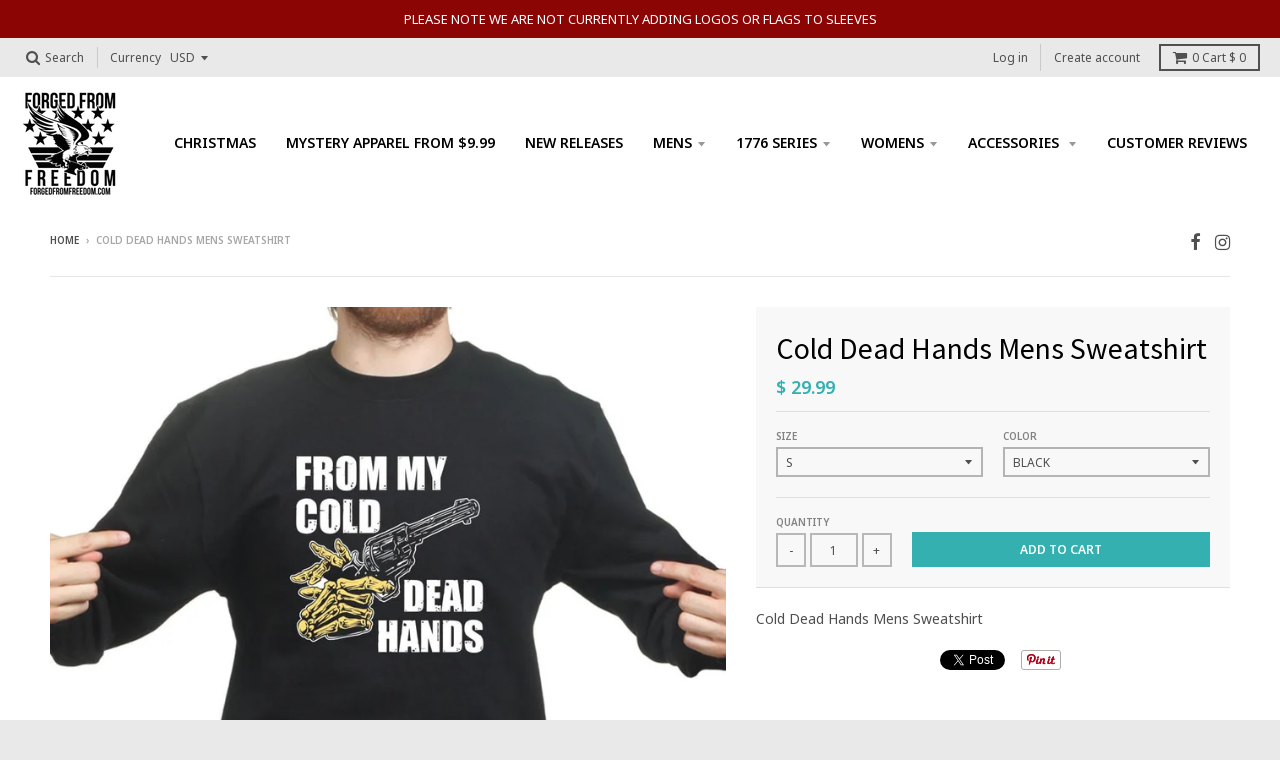

--- FILE ---
content_type: text/javascript
request_url: https://www.forgedfromfreedom.com/cdn/shop/t/36/assets/buildify.js?v=55574375900887041141540389128
body_size: 184468
content:
!function(a,b){"use strict";var c={widgetsTypes:{},createWidgetType:function(b,d,e){e||(e=this.Widget);var f=function(){e.apply(this,arguments)},g=f.prototype=new e(b);return a.extend(g,d),g.constructor=f,f.extend=function(a,b){return c.createWidgetType(a,b,f)},f},addWidgetType:function(a,b,c){return b&&b.prototype instanceof this.Widget?this.widgetsTypes[a]=b:this.widgetsTypes[a]=this.createWidgetType(a,b,c)},getWidgetType:function(a){return this.widgetsTypes[a]}};c.Instance=function(){var b=this,d={},e={},f=function(){d.body=a("body")},g=function(b){var c={classPrefix:"dialog",effects:{show:"fadeIn",hide:"fadeOut"}};a.extend(e,c,b)};this.createWidget=function(a,d){var e=c.getWidgetType(a),f=new e(a);return d=d||{},f.init(b,d),f.setMessage(d.message),f},this.getSettings=function(a){return a?e[a]:Object.create(e)},this.init=function(a){return g(a),f(),b},b.init()},c.Widget=function(b){var d=this,e={},f={},g={},h=function(){d.getElements("window").on("keyup",o),e.hideOnBackgroundClick&&d.getElements("widget").on("click",function(a){a.target===this&&d.hide()})},i=function(b,c){var d=e.effects[b],f=g.widget;if(a.isFunction(d))d.apply(f,c);else{if(!f[d])throw"Reference Error: The effect "+d+" not found";f[d].apply(f,c)}},j=function(){var b=d.getClosureMethods();a.each(b,function(){var a=this,b=d[a];d[a]=function(){b.apply(d,arguments)}})},k=function(){d.addElement("widget"),d.addElement("message"),d.addElement("window",window),d.addElement("container",e.container);var a=d.getSettings("id");a&&d.setID(a);var b=d.getSettings("className");b&&d.getElements("widget").addClass(b)},l=function(c,f){var g=c.getSettings();e={effects:g.effects,classes:{globalPrefix:g.classPrefix,prefix:g.classPrefix+"-"+b,widget:"dialog-widget"},container:"body",hideOnBackgroundClick:!0},a.extend(!0,e,d.getDefaultSettings(),f),m()},m=function(){var b=d.getSettings();a.each(b,function(a){var b=a.match(/^on([A-Z].*)/);b&&(b=b[1].charAt(0).toLowerCase()+b[1].slice(1),d.on(b,this))})},n=function(a){return a.replace(/([a-z])([A-Z])/g,function(){return arguments[1]+"-"+arguments[2].toLowerCase()})},o=function(a){var b=27,c=a.which;b===c&&d.hide()},p=function(){d.getElements("window").off("keyup",o)};this.addElement=function(b,c,d){var f=g[b]=a(c||"<div>"),h=e.classes.prefix+"-";return b=n(b),h+=b,d||(d=b),h+=" "+e.classes.globalPrefix+"-"+d,f.addClass(h),f},this.getSettings=function(a){var b=Object.create(e);return a?b[a]:b},this.init=function(a,b){if(!(a instanceof c.Instance))throw"The "+d.widgetName+" must to be initialized from an instance of DialogsManager.Instance";return j(),d.trigger("init",b),l(a,b),k(),d.buildWidget(),d.attachEvents&&d.attachEvents(),d.on("show",h),d.on("hide",p),d.trigger("ready"),d},this.getElements=function(a){return a?g[a]:g},this.hide=function(){return i("hide",arguments),d.trigger("hide"),d},this.on=function(a,b){return f[a]||(f[a]=[]),f[a].push(b),d},this.setMessage=function(a){return g.message.html(a),d},this.setID=function(a){return d.getElements("widget").attr("id",a),d},this.setSettings=function(b,c){"object"==typeof c?a.extend(!0,e[b],c):e[b]=c},this.show=function(){return g.widget.appendTo(g.container),i("show",arguments),d.trigger("show"),d},this.trigger=function(b,c){var e="on"+b[0].toUpperCase()+b.slice(1);d[e]&&d[e](c);var g=f[b];g&&a.each(g,function(a,b){b.call(d,c)})}},c.Widget.prototype.buildWidget=function(){var a=this.getElements();a.widget.html(a.message)},c.Widget.prototype.getDefaultSettings=function(){return{}},c.Widget.prototype.getClosureMethods=function(){},c.Widget.prototype.onHide=function(){},c.Widget.prototype.onShow=function(){},c.Widget.prototype.onInit=function(){},c.Widget.prototype.onReady=function(){},c.addWidgetType("lightbox",{getDefaultSettings:function(){return{position:{my:"center",at:"center"},headerMessage:"",contentWidth:"auto",contentHeight:"auto",closeButton:!1,refreshPosition:!0}},getClosureMethods:function(){return["refreshPosition"]},buildWidget:function(){var a=this.addElement("widgetHeader"),b=this.addElement("widgetContent"),c=this.getElements();if(b.append(a,c.message),c.widget.html(b),this.getSettings("closeButton")){var d=this.addElement("closeButton",'<div><i class="fa fa-times"></i></div>');b.prepend(d)}},refreshPosition:function(){var a=this.getElements(),b=this.getSettings("position");b&&(b.of=a.widget,a.widgetContent.position(b))},attachEvents:function(){this.getSettings("closeButton")&&this.getElements("closeButton").on("click",this.hide)},onHide:function(){this.getElements("window").off("resize",this.refreshPosition)},onReady:function(){var a=this.getElements(),b=this.getSettings();"auto"!==b.contentWidth&&a.message.width(b.contentWidth),"auto"!==b.contentHeight&&a.message.height(b.contentHeight),this.setHeaderMessage(b.headerMessage)},onShow:function(){this.refreshPosition(),this.getSettings("refreshPosition")&&this.getElements("window").on("resize",this.refreshPosition)},setHeaderMessage:function(a){return this.getElements("widgetHeader").html(a),this}}),c.addWidgetType("options",c.getWidgetType("lightbox").extend("options",{activeKeyUp:function(a){var b=9;a.which===b&&a.preventDefault(),this.hotKeys[a.which]&&this.hotKeys[a.which](this)},activeKeyDown:function(a){var b=9;if(a.which===b){a.preventDefault();var c,d=this.focusedButton.index();a.shiftKey?(c=d-1,c<0&&(c=this.buttons.length-1)):(c=d+1,c>=this.buttons.length&&(c=0)),this.focusedButton=this.buttons[c].focus()}},addButton:function(b){var c=this,d=c.addElement(b.name,a("<button>").text(b.text));c.buttons.push(d);var e=function(){c.getSettings("hideOnButtonClick")&&c.hide(),a.isFunction(b.callback)&&b.callback.call(this,c)};return d.on("click",e),b.hotKey&&(this.hotKeys[b.hotKey]=e),this.getElements("buttonsWrapper").append(d),b.focus&&(this.focusedButton=d),c},bindHotKeys:function(){this.getElements("window").on({keyup:this.activeKeyUp,keydown:this.activeKeyDown})},buildWidget:function(){c.getWidgetType("lightbox").prototype.buildWidget.apply(this,arguments);var a=this.addElement("buttonsWrapper");this.getElements("widgetContent").append(a)},getClosureMethods:function(){var a=c.getWidgetType("lightbox").prototype.getClosureMethods.apply(this,arguments);return a.concat(["activeKeyUp","activeKeyDown"])},getDefaultSettings:function(){var b=c.getWidgetType("lightbox").prototype.getDefaultSettings.apply(this,arguments);return a.extend(!0,b,{position:{at:"center center-100"},hideOnButtonClick:!0}),b},onHide:function(){c.getWidgetType("lightbox").prototype.onHide.apply(this,arguments),this.unbindHotKeys()},onInit:function(){this.buttons=[],this.hotKeys={},this.focusedButton=null},onShow:function(){c.getWidgetType("lightbox").prototype.onShow.apply(this,arguments),this.bindHotKeys(),this.focusedButton||(this.focusedButton=this.buttons[0]),this.focusedButton&&this.focusedButton.focus()},unbindHotKeys:function(){this.getElements("window").off({keyup:this.activeKeyUp,keydown:this.activeKeyDown})}})),c.addWidgetType("confirm",c.getWidgetType("options").extend("confirm",{onReady:function(){c.getWidgetType("options").prototype.onReady.apply(this,arguments);var a=this.getSettings("strings"),b="cancel"===this.getSettings("defaultOption");this.addButton({name:"cancel",text:a.cancel,callback:function(a){a.trigger("cancel")},focus:b}),this.addButton({name:"ok",text:a.confirm,callback:function(a){a.trigger("confirm")},focus:!b})},getDefaultSettings:function(){var a=c.getWidgetType("options").prototype.getDefaultSettings.apply(this,arguments);return a.strings={confirm:"OK",cancel:"Cancel"},a.defaultOption="cancel",a}})),c.addWidgetType("alert",c.getWidgetType("options").extend("alert",{onReady:function(){c.getWidgetType("options").prototype.onReady.apply(this,arguments);var a=this.getSettings("strings");this.addButton({name:"ok",text:a.confirm,callback:function(a){a.trigger("confirm")}})},getDefaultSettings:function(){var a=c.getWidgetType("options").prototype.getDefaultSettings.apply(this,arguments);return a.strings={confirm:"OK"},a}})),c.addWidgetType("popup",{getDefaultSettings:function(){return{position:{my:"center",at:"center",of:window},hide:{delay:5e3}}},onShow:function(){this.getElements("message").position(this.getSettings("position")),setTimeout(this.hide,this.getSettings("hide").delay)}}),b.DialogsManager=c}("function"==typeof require?require("jquery"):$b_jQuery,"undefined"!=typeof module?module.exports:window);;(function(){var e;e=function(){function e(e,t){var n,r;this.options={target:"instafeed",get:"popular",resolution:"thumbnail",sortBy:"none",links:!0,mock:!1,useHttp:!1};if(typeof e=="object")for(n in e)r=e[n],this.options[n]=r;this.context=t!=null?t:this,this.unique=this._genKey()}return e.prototype.hasNext=function(){return typeof this.context.nextUrl=="string"&&this.context.nextUrl.length>0},e.prototype.next=function(){return this.hasNext()?this.run(this.context.nextUrl):!1},e.prototype.run=function(t){var n,r,i;if(typeof this.options.clientId!="string"&&typeof this.options.accessToken!="string")throw new Error("Missing clientId or accessToken.");if(typeof this.options.accessToken!="string"&&typeof this.options.clientId!="string")throw new Error("Missing clientId or accessToken.");return this.options.before!=null&&typeof this.options.before=="function"&&this.options.before.call(this),typeof document!="undefined"&&document!==null&&(i=document.createElement("script"),i.id="instafeed-fetcher",i.src=t||this._buildUrl(),n=document.getElementsByTagName("head"),n[0].appendChild(i),r="instafeedCache"+this.unique,window[r]=new e(this.options,this),window[r].unique=this.unique),!0},e.prototype.parse=function(e){var t,n,r,i,s,o,u,a,f,l,c,h,p,d,v,m,g,y,b,w,E,S,x,T,N,C,k,L,A,O,M,_,D;if(typeof e!="object"){if(this.options.error!=null&&typeof this.options.error=="function")return this.options.error.call(this,"Invalid JSON data"),!1;throw new Error("Invalid JSON response")}if(e.meta.code!==200){if(this.options.error!=null&&typeof this.options.error=="function")return this.options.error.call(this,e.meta.error_message),!1;throw new Error("Error from Instagram: "+e.meta.error_message)}if(e.data.length===0){if(this.options.error!=null&&typeof this.options.error=="function")return this.options.error.call(this,"No images were returned from Instagram"),!1;throw new Error("No images were returned from Instagram")}this.options.success!=null&&typeof this.options.success=="function"&&this.options.success.call(this,e),this.context.nextUrl="",e.pagination!=null&&(this.context.nextUrl=e.pagination.next_url);if(this.options.sortBy!=="none"){this.options.sortBy==="random"?M=["","random"]:M=this.options.sortBy.split("-"),O=M[0]==="least"?!0:!1;switch(M[1]){case"random":e.data.sort(function(){return.5-Math.random()});break;case"recent":e.data=this._sortBy(e.data,"created_time",O);break;case"liked":e.data=this._sortBy(e.data,"likes.count",O);break;case"commented":e.data=this._sortBy(e.data,"comments.count",O);break;default:throw new Error("Invalid option for sortBy: '"+this.options.sortBy+"'.")}}if(typeof document!="undefined"&&document!==null&&this.options.mock===!1){m=e.data,A=parseInt(this.options.limit,10),this.options.limit!=null&&m.length>A&&(m=m.slice(0,A)),u=document.createDocumentFragment(),this.options.filter!=null&&typeof this.options.filter=="function"&&(m=this._filter(m,this.options.filter));if(this.options.template!=null&&typeof this.options.template=="string"){f="",d="",w="",D=document.createElement("div");for(c=0,N=m.length;c<N;c++){h=m[c],p=h.images[this.options.resolution];if(typeof p!="object")throw o="No image found for resolution: "+this.options.resolution+".",new Error(o);E=p.width,y=p.height,b="square",E>y&&(b="landscape"),E<y&&(b="portrait"),v=p.url,l=window.location.protocol.indexOf("http")>=0,l&&!this.options.useHttp&&(v=v.replace(/https?:\/\//,"//")),d=this._makeTemplate(this.options.template,{model:h,id:h.id,link:h.link,type:h.type,image:v,width:E,height:y,orientation:b,caption:this._getObjectProperty(h,"caption.text"),likes:h.likes.count,comments:h.comments.count,location:this._getObjectProperty(h,"location.name")}),f+=d}D.innerHTML=f,i=[],r=0,n=D.childNodes.length;while(r<n)i.push(D.childNodes[r]),r+=1;for(x=0,C=i.length;x<C;x++)L=i[x],u.appendChild(L)}else for(T=0,k=m.length;T<k;T++){h=m[T],g=document.createElement("img"),p=h.images[this.options.resolution];if(typeof p!="object")throw o="No image found for resolution: "+this.options.resolution+".",new Error(o);v=p.url,l=window.location.protocol.indexOf("http")>=0,l&&!this.options.useHttp&&(v=v.replace(/https?:\/\//,"//")),g.src=v,this.options.links===!0?(t=document.createElement("a"),t.href=h.link,t.appendChild(g),u.appendChild(t)):u.appendChild(g)}_=this.options.target,typeof _=="string"&&(_=document.getElementById(_));if(_==null)throw o='No element with id="'+this.options.target+'" on page.',new Error(o);_.appendChild(u),a=document.getElementsByTagName("head")[0],a.removeChild(document.getElementById("instafeed-fetcher")),S="instafeedCache"+this.unique,window[S]=void 0;try{delete window[S]}catch(P){s=P}}return this.options.after!=null&&typeof this.options.after=="function"&&this.options.after.call(this),!0},e.prototype._buildUrl=function(){var e,t,n;e="https://api.instagram.com/v1";switch(this.options.get){case"popular":t="media/popular";break;case"tagged":if(!this.options.tagName)throw new Error("No tag name specified. Use the 'tagName' option.");t="tags/"+this.options.tagName+"/media/recent";break;case"location":if(!this.options.locationId)throw new Error("No location specified. Use the 'locationId' option.");t="locations/"+this.options.locationId+"/media/recent";break;case"user":if(!this.options.userId)throw new Error("No user specified. Use the 'userId' option.");t="users/"+this.options.userId+"/media/recent";break;default:throw new Error("Invalid option for get: '"+this.options.get+"'.")}return n=e+"/"+t,this.options.accessToken!=null?n+="?access_token="+this.options.accessToken:n+="?client_id="+this.options.clientId,this.options.limit!=null&&(n+="&count="+this.options.limit),n+="&callback=instafeedCache"+this.unique+".parse",n},e.prototype._genKey=function(){var e;return e=function(){return((1+Math.random())*65536|0).toString(16).substring(1)},""+e()+e()+e()+e()},e.prototype._makeTemplate=function(e,t){var n,r,i,s,o;r=/(?:\{{2})([\w\[\]\.]+)(?:\}{2})/,n=e;while(r.test(n))s=n.match(r)[1],o=(i=this._getObjectProperty(t,s))!=null?i:"",n=n.replace(r,function(){return""+o});return n},e.prototype._getObjectProperty=function(e,t){var n,r;t=t.replace(/\[(\w+)\]/g,".$1"),r=t.split(".");while(r.length){n=r.shift();if(!(e!=null&&n in e))return null;e=e[n]}return e},e.prototype._sortBy=function(e,t,n){var r;return r=function(e,r){var i,s;return i=this._getObjectProperty(e,t),s=this._getObjectProperty(r,t),n?i>s?1:-1:i<s?1:-1},e.sort(r.bind(this)),e},e.prototype._filter=function(e,t){var n,r,i,s,o;n=[],r=function(e){if(t(e))return n.push(e)};for(i=0,o=e.length;i<o;i++)s=e[i],r(s);return n},e}(),function(e,t){return typeof define=="function"&&define.amd?define([],t):typeof module=="object"&&module.exports?module.exports=t():e.Instafeed=t()}(this,function(){return e})}).call(this);;!function(t){"use strict";if("function"==typeof define&&define.amd)define(["jquery"],t);else if("object"==typeof exports)t(require("jquery"));else{if("undefined"==typeof $b_jQuery)throw"jquery-numerator requires $b_jQuery to be loaded first";t($b_jQuery)}}(function(t){function e(e,s){this.element=e,this.settings=t.extend({},i,s),this._defaults=i,this._name=n,this.init()}var n="numerator",i={easing:"swing",duration:500,delimiter:void 0,rounding:0,toValue:void 0,fromValue:void 0,queue:!1,onStart:function(){},onStep:function(){},onProgress:function(){},onComplete:function(){}};e.prototype={init:function(){this.parseElement(),this.setValue()},parseElement:function(){var e=t.trim(t(this.element).text());this.settings.fromValue=this.settings.fromValue||this.format(e)},setValue:function(){var e=this;t({value:e.settings.fromValue}).animate({value:e.settings.toValue},{duration:parseInt(e.settings.duration,10),easing:e.settings.easing,start:e.settings.onStart,step:function(n,i){t(e.element).text(e.format(n)),e.settings.onStep(n,i)},progress:e.settings.onProgress,complete:e.settings.onComplete})},format:function(t){var e=this;return t=parseInt(this.settings.rounding)<1?parseInt(t,10):parseFloat(t).toFixed(parseInt(this.settings.rounding)),e.settings.delimiter?this.delimit(t):t},delimit:function(t){var e=this;if(t=t.toString(),e.settings.rounding&&parseInt(e.settings.rounding,10)>0){var n=t.substring(t.length-(e.settings.rounding+1),t.length),i=t.substring(0,t.length-(e.settings.rounding+1));return e.addDelimiter(i)+n}return e.addDelimiter(t)},addDelimiter:function(t){return t.toString().replace(/\B(?=(\d{3})+(?!\d))/g,this.settings.delimiter)}},t.fn[n]=function(i){return this.each(function(){t.data(this,"plugin_"+n)&&t.data(this,"plugin_"+n,null),t.data(this,"plugin_"+n,new e(this,i))})}});;!function(t){if("object"==typeof exports&&"undefined"!=typeof module)module.exports=t();else if("function"==typeof define&&define.amd)define([],t);else{("undefined"!=typeof window?window:"undefined"!=typeof global?global:"undefined"!=typeof self?self:this).pako=t()}}(function(){return function t(e,a,i){function n(s,o){if(!a[s]){if(!e[s]){var l="function"==typeof require&&require;if(!o&&l)return l(s,!0);if(r)return r(s,!0);var h=new Error("Cannot find module '"+s+"'");throw h.code="MODULE_NOT_FOUND",h}var d=a[s]={exports:{}};e[s][0].call(d.exports,function(t){var a=e[s][1][t];return n(a||t)},d,d.exports,t,e,a,i)}return a[s].exports}for(var r="function"==typeof require&&require,s=0;s<i.length;s++)n(i[s]);return n}({1:[function(t,e,a){"use strict";function i(t){if(!(this instanceof i))return new i(t);this.options=s.assign({level:_,method:c,chunkSize:16384,windowBits:15,memLevel:8,strategy:u,to:""},t||{});var e=this.options;e.raw&&e.windowBits>0?e.windowBits=-e.windowBits:e.gzip&&e.windowBits>0&&e.windowBits<16&&(e.windowBits+=16),this.err=0,this.msg="",this.ended=!1,this.chunks=[],this.strm=new h,this.strm.avail_out=0;var a=r.deflateInit2(this.strm,e.level,e.method,e.windowBits,e.memLevel,e.strategy);if(a!==f)throw new Error(l[a]);if(e.header&&r.deflateSetHeader(this.strm,e.header),e.dictionary){var n;if(n="string"==typeof e.dictionary?o.string2buf(e.dictionary):"[object ArrayBuffer]"===d.call(e.dictionary)?new Uint8Array(e.dictionary):e.dictionary,(a=r.deflateSetDictionary(this.strm,n))!==f)throw new Error(l[a]);this._dict_set=!0}}function n(t,e){var a=new i(e);if(a.push(t,!0),a.err)throw a.msg||l[a.err];return a.result}var r=t("./zlib/deflate"),s=t("./utils/common"),o=t("./utils/strings"),l=t("./zlib/messages"),h=t("./zlib/zstream"),d=Object.prototype.toString,f=0,_=-1,u=0,c=8;i.prototype.push=function(t,e){var a,i,n=this.strm,l=this.options.chunkSize;if(this.ended)return!1;i=e===~~e?e:!0===e?4:0,"string"==typeof t?n.input=o.string2buf(t):"[object ArrayBuffer]"===d.call(t)?n.input=new Uint8Array(t):n.input=t,n.next_in=0,n.avail_in=n.input.length;do{if(0===n.avail_out&&(n.output=new s.Buf8(l),n.next_out=0,n.avail_out=l),1!==(a=r.deflate(n,i))&&a!==f)return this.onEnd(a),this.ended=!0,!1;0!==n.avail_out&&(0!==n.avail_in||4!==i&&2!==i)||("string"===this.options.to?this.onData(o.buf2binstring(s.shrinkBuf(n.output,n.next_out))):this.onData(s.shrinkBuf(n.output,n.next_out)))}while((n.avail_in>0||0===n.avail_out)&&1!==a);return 4===i?(a=r.deflateEnd(this.strm),this.onEnd(a),this.ended=!0,a===f):2!==i||(this.onEnd(f),n.avail_out=0,!0)},i.prototype.onData=function(t){this.chunks.push(t)},i.prototype.onEnd=function(t){t===f&&("string"===this.options.to?this.result=this.chunks.join(""):this.result=s.flattenChunks(this.chunks)),this.chunks=[],this.err=t,this.msg=this.strm.msg},a.Deflate=i,a.deflate=n,a.deflateRaw=function(t,e){return e=e||{},e.raw=!0,n(t,e)},a.gzip=function(t,e){return e=e||{},e.gzip=!0,n(t,e)}},{"./utils/common":3,"./utils/strings":4,"./zlib/deflate":8,"./zlib/messages":13,"./zlib/zstream":15}],2:[function(t,e,a){"use strict";function i(t){if(!(this instanceof i))return new i(t);this.options=s.assign({chunkSize:16384,windowBits:0,to:""},t||{});var e=this.options;e.raw&&e.windowBits>=0&&e.windowBits<16&&(e.windowBits=-e.windowBits,0===e.windowBits&&(e.windowBits=-15)),!(e.windowBits>=0&&e.windowBits<16)||t&&t.windowBits||(e.windowBits+=32),e.windowBits>15&&e.windowBits<48&&0==(15&e.windowBits)&&(e.windowBits|=15),this.err=0,this.msg="",this.ended=!1,this.chunks=[],this.strm=new d,this.strm.avail_out=0;var a=r.inflateInit2(this.strm,e.windowBits);if(a!==l.Z_OK)throw new Error(h[a]);this.header=new f,r.inflateGetHeader(this.strm,this.header)}function n(t,e){var a=new i(e);if(a.push(t,!0),a.err)throw a.msg||h[a.err];return a.result}var r=t("./zlib/inflate"),s=t("./utils/common"),o=t("./utils/strings"),l=t("./zlib/constants"),h=t("./zlib/messages"),d=t("./zlib/zstream"),f=t("./zlib/gzheader"),_=Object.prototype.toString;i.prototype.push=function(t,e){var a,i,n,h,d,f,u=this.strm,c=this.options.chunkSize,b=this.options.dictionary,g=!1;if(this.ended)return!1;i=e===~~e?e:!0===e?l.Z_FINISH:l.Z_NO_FLUSH,"string"==typeof t?u.input=o.binstring2buf(t):"[object ArrayBuffer]"===_.call(t)?u.input=new Uint8Array(t):u.input=t,u.next_in=0,u.avail_in=u.input.length;do{if(0===u.avail_out&&(u.output=new s.Buf8(c),u.next_out=0,u.avail_out=c),(a=r.inflate(u,l.Z_NO_FLUSH))===l.Z_NEED_DICT&&b&&(f="string"==typeof b?o.string2buf(b):"[object ArrayBuffer]"===_.call(b)?new Uint8Array(b):b,a=r.inflateSetDictionary(this.strm,f)),a===l.Z_BUF_ERROR&&!0===g&&(a=l.Z_OK,g=!1),a!==l.Z_STREAM_END&&a!==l.Z_OK)return this.onEnd(a),this.ended=!0,!1;u.next_out&&(0!==u.avail_out&&a!==l.Z_STREAM_END&&(0!==u.avail_in||i!==l.Z_FINISH&&i!==l.Z_SYNC_FLUSH)||("string"===this.options.to?(n=o.utf8border(u.output,u.next_out),h=u.next_out-n,d=o.buf2string(u.output,n),u.next_out=h,u.avail_out=c-h,h&&s.arraySet(u.output,u.output,n,h,0),this.onData(d)):this.onData(s.shrinkBuf(u.output,u.next_out)))),0===u.avail_in&&0===u.avail_out&&(g=!0)}while((u.avail_in>0||0===u.avail_out)&&a!==l.Z_STREAM_END);return a===l.Z_STREAM_END&&(i=l.Z_FINISH),i===l.Z_FINISH?(a=r.inflateEnd(this.strm),this.onEnd(a),this.ended=!0,a===l.Z_OK):i!==l.Z_SYNC_FLUSH||(this.onEnd(l.Z_OK),u.avail_out=0,!0)},i.prototype.onData=function(t){this.chunks.push(t)},i.prototype.onEnd=function(t){t===l.Z_OK&&("string"===this.options.to?this.result=this.chunks.join(""):this.result=s.flattenChunks(this.chunks)),this.chunks=[],this.err=t,this.msg=this.strm.msg},a.Inflate=i,a.inflate=n,a.inflateRaw=function(t,e){return e=e||{},e.raw=!0,n(t,e)},a.ungzip=n},{"./utils/common":3,"./utils/strings":4,"./zlib/constants":6,"./zlib/gzheader":9,"./zlib/inflate":11,"./zlib/messages":13,"./zlib/zstream":15}],3:[function(t,e,a){"use strict";function i(t,e){return Object.prototype.hasOwnProperty.call(t,e)}var n="undefined"!=typeof Uint8Array&&"undefined"!=typeof Uint16Array&&"undefined"!=typeof Int32Array;a.assign=function(t){for(var e=Array.prototype.slice.call(arguments,1);e.length;){var a=e.shift();if(a){if("object"!=typeof a)throw new TypeError(a+"must be non-object");for(var n in a)i(a,n)&&(t[n]=a[n])}}return t},a.shrinkBuf=function(t,e){return t.length===e?t:t.subarray?t.subarray(0,e):(t.length=e,t)};var r={arraySet:function(t,e,a,i,n){if(e.subarray&&t.subarray)t.set(e.subarray(a,a+i),n);else for(var r=0;r<i;r++)t[n+r]=e[a+r]},flattenChunks:function(t){var e,a,i,n,r,s;for(i=0,e=0,a=t.length;e<a;e++)i+=t[e].length;for(s=new Uint8Array(i),n=0,e=0,a=t.length;e<a;e++)r=t[e],s.set(r,n),n+=r.length;return s}},s={arraySet:function(t,e,a,i,n){for(var r=0;r<i;r++)t[n+r]=e[a+r]},flattenChunks:function(t){return[].concat.apply([],t)}};a.setTyped=function(t){t?(a.Buf8=Uint8Array,a.Buf16=Uint16Array,a.Buf32=Int32Array,a.assign(a,r)):(a.Buf8=Array,a.Buf16=Array,a.Buf32=Array,a.assign(a,s))},a.setTyped(n)},{}],4:[function(t,e,a){"use strict";function i(t,e){if(e<65537&&(t.subarray&&s||!t.subarray&&r))return String.fromCharCode.apply(null,n.shrinkBuf(t,e));for(var a="",i=0;i<e;i++)a+=String.fromCharCode(t[i]);return a}var n=t("./common"),r=!0,s=!0;try{String.fromCharCode.apply(null,[0])}catch(t){r=!1}try{String.fromCharCode.apply(null,new Uint8Array(1))}catch(t){s=!1}for(var o=new n.Buf8(256),l=0;l<256;l++)o[l]=l>=252?6:l>=248?5:l>=240?4:l>=224?3:l>=192?2:1;o[254]=o[254]=1,a.string2buf=function(t){var e,a,i,r,s,o=t.length,l=0;for(r=0;r<o;r++)55296==(64512&(a=t.charCodeAt(r)))&&r+1<o&&56320==(64512&(i=t.charCodeAt(r+1)))&&(a=65536+(a-55296<<10)+(i-56320),r++),l+=a<128?1:a<2048?2:a<65536?3:4;for(e=new n.Buf8(l),s=0,r=0;s<l;r++)55296==(64512&(a=t.charCodeAt(r)))&&r+1<o&&56320==(64512&(i=t.charCodeAt(r+1)))&&(a=65536+(a-55296<<10)+(i-56320),r++),a<128?e[s++]=a:a<2048?(e[s++]=192|a>>>6,e[s++]=128|63&a):a<65536?(e[s++]=224|a>>>12,e[s++]=128|a>>>6&63,e[s++]=128|63&a):(e[s++]=240|a>>>18,e[s++]=128|a>>>12&63,e[s++]=128|a>>>6&63,e[s++]=128|63&a);return e},a.buf2binstring=function(t){return i(t,t.length)},a.binstring2buf=function(t){for(var e=new n.Buf8(t.length),a=0,i=e.length;a<i;a++)e[a]=t.charCodeAt(a);return e},a.buf2string=function(t,e){var a,n,r,s,l=e||t.length,h=new Array(2*l);for(n=0,a=0;a<l;)if((r=t[a++])<128)h[n++]=r;else if((s=o[r])>4)h[n++]=65533,a+=s-1;else{for(r&=2===s?31:3===s?15:7;s>1&&a<l;)r=r<<6|63&t[a++],s--;s>1?h[n++]=65533:r<65536?h[n++]=r:(r-=65536,h[n++]=55296|r>>10&1023,h[n++]=56320|1023&r)}return i(h,n)},a.utf8border=function(t,e){var a;for((e=e||t.length)>t.length&&(e=t.length),a=e-1;a>=0&&128==(192&t[a]);)a--;return a<0?e:0===a?e:a+o[t[a]]>e?a:e}},{"./common":3}],5:[function(t,e,a){"use strict";e.exports=function(t,e,a,i){for(var n=65535&t|0,r=t>>>16&65535|0,s=0;0!==a;){a-=s=a>2e3?2e3:a;do{r=r+(n=n+e[i++]|0)|0}while(--s);n%=65521,r%=65521}return n|r<<16|0}},{}],6:[function(t,e,a){"use strict";e.exports={Z_NO_FLUSH:0,Z_PARTIAL_FLUSH:1,Z_SYNC_FLUSH:2,Z_FULL_FLUSH:3,Z_FINISH:4,Z_BLOCK:5,Z_TREES:6,Z_OK:0,Z_STREAM_END:1,Z_NEED_DICT:2,Z_ERRNO:-1,Z_STREAM_ERROR:-2,Z_DATA_ERROR:-3,Z_BUF_ERROR:-5,Z_NO_COMPRESSION:0,Z_BEST_SPEED:1,Z_BEST_COMPRESSION:9,Z_DEFAULT_COMPRESSION:-1,Z_FILTERED:1,Z_HUFFMAN_ONLY:2,Z_RLE:3,Z_FIXED:4,Z_DEFAULT_STRATEGY:0,Z_BINARY:0,Z_TEXT:1,Z_UNKNOWN:2,Z_DEFLATED:8}},{}],7:[function(t,e,a){"use strict";var i=function(){for(var t,e=[],a=0;a<256;a++){t=a;for(var i=0;i<8;i++)t=1&t?3988292384^t>>>1:t>>>1;e[a]=t}return e}();e.exports=function(t,e,a,n){var r=i,s=n+a;t^=-1;for(var o=n;o<s;o++)t=t>>>8^r[255&(t^e[o])];return-1^t}},{}],8:[function(t,e,a){"use strict";function i(t,e){return t.msg=A[e],e}function n(t){return(t<<1)-(t>4?9:0)}function r(t){for(var e=t.length;--e>=0;)t[e]=0}function s(t){var e=t.state,a=e.pending;a>t.avail_out&&(a=t.avail_out),0!==a&&(z.arraySet(t.output,e.pending_buf,e.pending_out,a,t.next_out),t.next_out+=a,e.pending_out+=a,t.total_out+=a,t.avail_out-=a,e.pending-=a,0===e.pending&&(e.pending_out=0))}function o(t,e){B._tr_flush_block(t,t.block_start>=0?t.block_start:-1,t.strstart-t.block_start,e),t.block_start=t.strstart,s(t.strm)}function l(t,e){t.pending_buf[t.pending++]=e}function h(t,e){t.pending_buf[t.pending++]=e>>>8&255,t.pending_buf[t.pending++]=255&e}function d(t,e,a,i){var n=t.avail_in;return n>i&&(n=i),0===n?0:(t.avail_in-=n,z.arraySet(e,t.input,t.next_in,n,a),1===t.state.wrap?t.adler=S(t.adler,e,n,a):2===t.state.wrap&&(t.adler=E(t.adler,e,n,a)),t.next_in+=n,t.total_in+=n,n)}function f(t,e){var a,i,n=t.max_chain_length,r=t.strstart,s=t.prev_length,o=t.nice_match,l=t.strstart>t.w_size-it?t.strstart-(t.w_size-it):0,h=t.window,d=t.w_mask,f=t.prev,_=t.strstart+at,u=h[r+s-1],c=h[r+s];t.prev_length>=t.good_match&&(n>>=2),o>t.lookahead&&(o=t.lookahead);do{if(a=e,h[a+s]===c&&h[a+s-1]===u&&h[a]===h[r]&&h[++a]===h[r+1]){r+=2,a++;do{}while(h[++r]===h[++a]&&h[++r]===h[++a]&&h[++r]===h[++a]&&h[++r]===h[++a]&&h[++r]===h[++a]&&h[++r]===h[++a]&&h[++r]===h[++a]&&h[++r]===h[++a]&&r<_);if(i=at-(_-r),r=_-at,i>s){if(t.match_start=e,s=i,i>=o)break;u=h[r+s-1],c=h[r+s]}}}while((e=f[e&d])>l&&0!=--n);return s<=t.lookahead?s:t.lookahead}function _(t){var e,a,i,n,r,s=t.w_size;do{if(n=t.window_size-t.lookahead-t.strstart,t.strstart>=s+(s-it)){z.arraySet(t.window,t.window,s,s,0),t.match_start-=s,t.strstart-=s,t.block_start-=s,e=a=t.hash_size;do{i=t.head[--e],t.head[e]=i>=s?i-s:0}while(--a);e=a=s;do{i=t.prev[--e],t.prev[e]=i>=s?i-s:0}while(--a);n+=s}if(0===t.strm.avail_in)break;if(a=d(t.strm,t.window,t.strstart+t.lookahead,n),t.lookahead+=a,t.lookahead+t.insert>=et)for(r=t.strstart-t.insert,t.ins_h=t.window[r],t.ins_h=(t.ins_h<<t.hash_shift^t.window[r+1])&t.hash_mask;t.insert&&(t.ins_h=(t.ins_h<<t.hash_shift^t.window[r+et-1])&t.hash_mask,t.prev[r&t.w_mask]=t.head[t.ins_h],t.head[t.ins_h]=r,r++,t.insert--,!(t.lookahead+t.insert<et)););}while(t.lookahead<it&&0!==t.strm.avail_in)}function u(t,e){for(var a,i;;){if(t.lookahead<it){if(_(t),t.lookahead<it&&e===Z)return _t;if(0===t.lookahead)break}if(a=0,t.lookahead>=et&&(t.ins_h=(t.ins_h<<t.hash_shift^t.window[t.strstart+et-1])&t.hash_mask,a=t.prev[t.strstart&t.w_mask]=t.head[t.ins_h],t.head[t.ins_h]=t.strstart),0!==a&&t.strstart-a<=t.w_size-it&&(t.match_length=f(t,a)),t.match_length>=et)if(i=B._tr_tally(t,t.strstart-t.match_start,t.match_length-et),t.lookahead-=t.match_length,t.match_length<=t.max_lazy_match&&t.lookahead>=et){t.match_length--;do{t.strstart++,t.ins_h=(t.ins_h<<t.hash_shift^t.window[t.strstart+et-1])&t.hash_mask,a=t.prev[t.strstart&t.w_mask]=t.head[t.ins_h],t.head[t.ins_h]=t.strstart}while(0!=--t.match_length);t.strstart++}else t.strstart+=t.match_length,t.match_length=0,t.ins_h=t.window[t.strstart],t.ins_h=(t.ins_h<<t.hash_shift^t.window[t.strstart+1])&t.hash_mask;else i=B._tr_tally(t,0,t.window[t.strstart]),t.lookahead--,t.strstart++;if(i&&(o(t,!1),0===t.strm.avail_out))return _t}return t.insert=t.strstart<et-1?t.strstart:et-1,e===N?(o(t,!0),0===t.strm.avail_out?ct:bt):t.last_lit&&(o(t,!1),0===t.strm.avail_out)?_t:ut}function c(t,e){for(var a,i,n;;){if(t.lookahead<it){if(_(t),t.lookahead<it&&e===Z)return _t;if(0===t.lookahead)break}if(a=0,t.lookahead>=et&&(t.ins_h=(t.ins_h<<t.hash_shift^t.window[t.strstart+et-1])&t.hash_mask,a=t.prev[t.strstart&t.w_mask]=t.head[t.ins_h],t.head[t.ins_h]=t.strstart),t.prev_length=t.match_length,t.prev_match=t.match_start,t.match_length=et-1,0!==a&&t.prev_length<t.max_lazy_match&&t.strstart-a<=t.w_size-it&&(t.match_length=f(t,a),t.match_length<=5&&(t.strategy===H||t.match_length===et&&t.strstart-t.match_start>4096)&&(t.match_length=et-1)),t.prev_length>=et&&t.match_length<=t.prev_length){n=t.strstart+t.lookahead-et,i=B._tr_tally(t,t.strstart-1-t.prev_match,t.prev_length-et),t.lookahead-=t.prev_length-1,t.prev_length-=2;do{++t.strstart<=n&&(t.ins_h=(t.ins_h<<t.hash_shift^t.window[t.strstart+et-1])&t.hash_mask,a=t.prev[t.strstart&t.w_mask]=t.head[t.ins_h],t.head[t.ins_h]=t.strstart)}while(0!=--t.prev_length);if(t.match_available=0,t.match_length=et-1,t.strstart++,i&&(o(t,!1),0===t.strm.avail_out))return _t}else if(t.match_available){if((i=B._tr_tally(t,0,t.window[t.strstart-1]))&&o(t,!1),t.strstart++,t.lookahead--,0===t.strm.avail_out)return _t}else t.match_available=1,t.strstart++,t.lookahead--}return t.match_available&&(i=B._tr_tally(t,0,t.window[t.strstart-1]),t.match_available=0),t.insert=t.strstart<et-1?t.strstart:et-1,e===N?(o(t,!0),0===t.strm.avail_out?ct:bt):t.last_lit&&(o(t,!1),0===t.strm.avail_out)?_t:ut}function b(t,e){for(var a,i,n,r,s=t.window;;){if(t.lookahead<=at){if(_(t),t.lookahead<=at&&e===Z)return _t;if(0===t.lookahead)break}if(t.match_length=0,t.lookahead>=et&&t.strstart>0&&(n=t.strstart-1,(i=s[n])===s[++n]&&i===s[++n]&&i===s[++n])){r=t.strstart+at;do{}while(i===s[++n]&&i===s[++n]&&i===s[++n]&&i===s[++n]&&i===s[++n]&&i===s[++n]&&i===s[++n]&&i===s[++n]&&n<r);t.match_length=at-(r-n),t.match_length>t.lookahead&&(t.match_length=t.lookahead)}if(t.match_length>=et?(a=B._tr_tally(t,1,t.match_length-et),t.lookahead-=t.match_length,t.strstart+=t.match_length,t.match_length=0):(a=B._tr_tally(t,0,t.window[t.strstart]),t.lookahead--,t.strstart++),a&&(o(t,!1),0===t.strm.avail_out))return _t}return t.insert=0,e===N?(o(t,!0),0===t.strm.avail_out?ct:bt):t.last_lit&&(o(t,!1),0===t.strm.avail_out)?_t:ut}function g(t,e){for(var a;;){if(0===t.lookahead&&(_(t),0===t.lookahead)){if(e===Z)return _t;break}if(t.match_length=0,a=B._tr_tally(t,0,t.window[t.strstart]),t.lookahead--,t.strstart++,a&&(o(t,!1),0===t.strm.avail_out))return _t}return t.insert=0,e===N?(o(t,!0),0===t.strm.avail_out?ct:bt):t.last_lit&&(o(t,!1),0===t.strm.avail_out)?_t:ut}function m(t,e,a,i,n){this.good_length=t,this.max_lazy=e,this.nice_length=a,this.max_chain=i,this.func=n}function w(t){t.window_size=2*t.w_size,r(t.head),t.max_lazy_match=x[t.level].max_lazy,t.good_match=x[t.level].good_length,t.nice_match=x[t.level].nice_length,t.max_chain_length=x[t.level].max_chain,t.strstart=0,t.block_start=0,t.lookahead=0,t.insert=0,t.match_length=t.prev_length=et-1,t.match_available=0,t.ins_h=0}function p(){this.strm=null,this.status=0,this.pending_buf=null,this.pending_buf_size=0,this.pending_out=0,this.pending=0,this.wrap=0,this.gzhead=null,this.gzindex=0,this.method=q,this.last_flush=-1,this.w_size=0,this.w_bits=0,this.w_mask=0,this.window=null,this.window_size=0,this.prev=null,this.head=null,this.ins_h=0,this.hash_size=0,this.hash_bits=0,this.hash_mask=0,this.hash_shift=0,this.block_start=0,this.match_length=0,this.prev_match=0,this.match_available=0,this.strstart=0,this.match_start=0,this.lookahead=0,this.prev_length=0,this.max_chain_length=0,this.max_lazy_match=0,this.level=0,this.strategy=0,this.good_match=0,this.nice_match=0,this.dyn_ltree=new z.Buf16(2*$),this.dyn_dtree=new z.Buf16(2*(2*Q+1)),this.bl_tree=new z.Buf16(2*(2*V+1)),r(this.dyn_ltree),r(this.dyn_dtree),r(this.bl_tree),this.l_desc=null,this.d_desc=null,this.bl_desc=null,this.bl_count=new z.Buf16(tt+1),this.heap=new z.Buf16(2*J+1),r(this.heap),this.heap_len=0,this.heap_max=0,this.depth=new z.Buf16(2*J+1),r(this.depth),this.l_buf=0,this.lit_bufsize=0,this.last_lit=0,this.d_buf=0,this.opt_len=0,this.static_len=0,this.matches=0,this.insert=0,this.bi_buf=0,this.bi_valid=0}function v(t){var e;return t&&t.state?(t.total_in=t.total_out=0,t.data_type=Y,e=t.state,e.pending=0,e.pending_out=0,e.wrap<0&&(e.wrap=-e.wrap),e.status=e.wrap?rt:dt,t.adler=2===e.wrap?0:1,e.last_flush=Z,B._tr_init(e),D):i(t,U)}function k(t){var e=v(t);return e===D&&w(t.state),e}function y(t,e,a,n,r,s){if(!t)return U;var o=1;if(e===L&&(e=6),n<0?(o=0,n=-n):n>15&&(o=2,n-=16),r<1||r>G||a!==q||n<8||n>15||e<0||e>9||s<0||s>M)return i(t,U);8===n&&(n=9);var l=new p;return t.state=l,l.strm=t,l.wrap=o,l.gzhead=null,l.w_bits=n,l.w_size=1<<l.w_bits,l.w_mask=l.w_size-1,l.hash_bits=r+7,l.hash_size=1<<l.hash_bits,l.hash_mask=l.hash_size-1,l.hash_shift=~~((l.hash_bits+et-1)/et),l.window=new z.Buf8(2*l.w_size),l.head=new z.Buf16(l.hash_size),l.prev=new z.Buf16(l.w_size),l.lit_bufsize=1<<r+6,l.pending_buf_size=4*l.lit_bufsize,l.pending_buf=new z.Buf8(l.pending_buf_size),l.d_buf=1*l.lit_bufsize,l.l_buf=3*l.lit_bufsize,l.level=e,l.strategy=s,l.method=a,k(t)}var x,z=t("../utils/common"),B=t("./trees"),S=t("./adler32"),E=t("./crc32"),A=t("./messages"),Z=0,R=1,C=3,N=4,O=5,D=0,I=1,U=-2,T=-3,F=-5,L=-1,H=1,j=2,K=3,M=4,P=0,Y=2,q=8,G=9,X=15,W=8,J=286,Q=30,V=19,$=2*J+1,tt=15,et=3,at=258,it=at+et+1,nt=32,rt=42,st=69,ot=73,lt=91,ht=103,dt=113,ft=666,_t=1,ut=2,ct=3,bt=4,gt=3;x=[new m(0,0,0,0,function(t,e){var a=65535;for(a>t.pending_buf_size-5&&(a=t.pending_buf_size-5);;){if(t.lookahead<=1){if(_(t),0===t.lookahead&&e===Z)return _t;if(0===t.lookahead)break}t.strstart+=t.lookahead,t.lookahead=0;var i=t.block_start+a;if((0===t.strstart||t.strstart>=i)&&(t.lookahead=t.strstart-i,t.strstart=i,o(t,!1),0===t.strm.avail_out))return _t;if(t.strstart-t.block_start>=t.w_size-it&&(o(t,!1),0===t.strm.avail_out))return _t}return t.insert=0,e===N?(o(t,!0),0===t.strm.avail_out?ct:bt):(t.strstart>t.block_start&&(o(t,!1),t.strm.avail_out),_t)}),new m(4,4,8,4,u),new m(4,5,16,8,u),new m(4,6,32,32,u),new m(4,4,16,16,c),new m(8,16,32,32,c),new m(8,16,128,128,c),new m(8,32,128,256,c),new m(32,128,258,1024,c),new m(32,258,258,4096,c)],a.deflateInit=function(t,e){return y(t,e,q,X,W,P)},a.deflateInit2=y,a.deflateReset=k,a.deflateResetKeep=v,a.deflateSetHeader=function(t,e){return t&&t.state?2!==t.state.wrap?U:(t.state.gzhead=e,D):U},a.deflate=function(t,e){var a,o,d,f;if(!t||!t.state||e>O||e<0)return t?i(t,U):U;if(o=t.state,!t.output||!t.input&&0!==t.avail_in||o.status===ft&&e!==N)return i(t,0===t.avail_out?F:U);if(o.strm=t,a=o.last_flush,o.last_flush=e,o.status===rt)if(2===o.wrap)t.adler=0,l(o,31),l(o,139),l(o,8),o.gzhead?(l(o,(o.gzhead.text?1:0)+(o.gzhead.hcrc?2:0)+(o.gzhead.extra?4:0)+(o.gzhead.name?8:0)+(o.gzhead.comment?16:0)),l(o,255&o.gzhead.time),l(o,o.gzhead.time>>8&255),l(o,o.gzhead.time>>16&255),l(o,o.gzhead.time>>24&255),l(o,9===o.level?2:o.strategy>=j||o.level<2?4:0),l(o,255&o.gzhead.os),o.gzhead.extra&&o.gzhead.extra.length&&(l(o,255&o.gzhead.extra.length),l(o,o.gzhead.extra.length>>8&255)),o.gzhead.hcrc&&(t.adler=E(t.adler,o.pending_buf,o.pending,0)),o.gzindex=0,o.status=st):(l(o,0),l(o,0),l(o,0),l(o,0),l(o,0),l(o,9===o.level?2:o.strategy>=j||o.level<2?4:0),l(o,gt),o.status=dt);else{var _=q+(o.w_bits-8<<4)<<8;_|=(o.strategy>=j||o.level<2?0:o.level<6?1:6===o.level?2:3)<<6,0!==o.strstart&&(_|=nt),_+=31-_%31,o.status=dt,h(o,_),0!==o.strstart&&(h(o,t.adler>>>16),h(o,65535&t.adler)),t.adler=1}if(o.status===st)if(o.gzhead.extra){for(d=o.pending;o.gzindex<(65535&o.gzhead.extra.length)&&(o.pending!==o.pending_buf_size||(o.gzhead.hcrc&&o.pending>d&&(t.adler=E(t.adler,o.pending_buf,o.pending-d,d)),s(t),d=o.pending,o.pending!==o.pending_buf_size));)l(o,255&o.gzhead.extra[o.gzindex]),o.gzindex++;o.gzhead.hcrc&&o.pending>d&&(t.adler=E(t.adler,o.pending_buf,o.pending-d,d)),o.gzindex===o.gzhead.extra.length&&(o.gzindex=0,o.status=ot)}else o.status=ot;if(o.status===ot)if(o.gzhead.name){d=o.pending;do{if(o.pending===o.pending_buf_size&&(o.gzhead.hcrc&&o.pending>d&&(t.adler=E(t.adler,o.pending_buf,o.pending-d,d)),s(t),d=o.pending,o.pending===o.pending_buf_size)){f=1;break}f=o.gzindex<o.gzhead.name.length?255&o.gzhead.name.charCodeAt(o.gzindex++):0,l(o,f)}while(0!==f);o.gzhead.hcrc&&o.pending>d&&(t.adler=E(t.adler,o.pending_buf,o.pending-d,d)),0===f&&(o.gzindex=0,o.status=lt)}else o.status=lt;if(o.status===lt)if(o.gzhead.comment){d=o.pending;do{if(o.pending===o.pending_buf_size&&(o.gzhead.hcrc&&o.pending>d&&(t.adler=E(t.adler,o.pending_buf,o.pending-d,d)),s(t),d=o.pending,o.pending===o.pending_buf_size)){f=1;break}f=o.gzindex<o.gzhead.comment.length?255&o.gzhead.comment.charCodeAt(o.gzindex++):0,l(o,f)}while(0!==f);o.gzhead.hcrc&&o.pending>d&&(t.adler=E(t.adler,o.pending_buf,o.pending-d,d)),0===f&&(o.status=ht)}else o.status=ht;if(o.status===ht&&(o.gzhead.hcrc?(o.pending+2>o.pending_buf_size&&s(t),o.pending+2<=o.pending_buf_size&&(l(o,255&t.adler),l(o,t.adler>>8&255),t.adler=0,o.status=dt)):o.status=dt),0!==o.pending){if(s(t),0===t.avail_out)return o.last_flush=-1,D}else if(0===t.avail_in&&n(e)<=n(a)&&e!==N)return i(t,F);if(o.status===ft&&0!==t.avail_in)return i(t,F);if(0!==t.avail_in||0!==o.lookahead||e!==Z&&o.status!==ft){var u=o.strategy===j?g(o,e):o.strategy===K?b(o,e):x[o.level].func(o,e);if(u!==ct&&u!==bt||(o.status=ft),u===_t||u===ct)return 0===t.avail_out&&(o.last_flush=-1),D;if(u===ut&&(e===R?B._tr_align(o):e!==O&&(B._tr_stored_block(o,0,0,!1),e===C&&(r(o.head),0===o.lookahead&&(o.strstart=0,o.block_start=0,o.insert=0))),s(t),0===t.avail_out))return o.last_flush=-1,D}return e!==N?D:o.wrap<=0?I:(2===o.wrap?(l(o,255&t.adler),l(o,t.adler>>8&255),l(o,t.adler>>16&255),l(o,t.adler>>24&255),l(o,255&t.total_in),l(o,t.total_in>>8&255),l(o,t.total_in>>16&255),l(o,t.total_in>>24&255)):(h(o,t.adler>>>16),h(o,65535&t.adler)),s(t),o.wrap>0&&(o.wrap=-o.wrap),0!==o.pending?D:I)},a.deflateEnd=function(t){var e;return t&&t.state?(e=t.state.status)!==rt&&e!==st&&e!==ot&&e!==lt&&e!==ht&&e!==dt&&e!==ft?i(t,U):(t.state=null,e===dt?i(t,T):D):U},a.deflateSetDictionary=function(t,e){var a,i,n,s,o,l,h,d,f=e.length;if(!t||!t.state)return U;if(a=t.state,2===(s=a.wrap)||1===s&&a.status!==rt||a.lookahead)return U;for(1===s&&(t.adler=S(t.adler,e,f,0)),a.wrap=0,f>=a.w_size&&(0===s&&(r(a.head),a.strstart=0,a.block_start=0,a.insert=0),d=new z.Buf8(a.w_size),z.arraySet(d,e,f-a.w_size,a.w_size,0),e=d,f=a.w_size),o=t.avail_in,l=t.next_in,h=t.input,t.avail_in=f,t.next_in=0,t.input=e,_(a);a.lookahead>=et;){i=a.strstart,n=a.lookahead-(et-1);do{a.ins_h=(a.ins_h<<a.hash_shift^a.window[i+et-1])&a.hash_mask,a.prev[i&a.w_mask]=a.head[a.ins_h],a.head[a.ins_h]=i,i++}while(--n);a.strstart=i,a.lookahead=et-1,_(a)}return a.strstart+=a.lookahead,a.block_start=a.strstart,a.insert=a.lookahead,a.lookahead=0,a.match_length=a.prev_length=et-1,a.match_available=0,t.next_in=l,t.input=h,t.avail_in=o,a.wrap=s,D},a.deflateInfo="pako deflate (from Nodeca project)"},{"../utils/common":3,"./adler32":5,"./crc32":7,"./messages":13,"./trees":14}],9:[function(t,e,a){"use strict";e.exports=function(){this.text=0,this.time=0,this.xflags=0,this.os=0,this.extra=null,this.extra_len=0,this.name="",this.comment="",this.hcrc=0,this.done=!1}},{}],10:[function(t,e,a){"use strict";e.exports=function(t,e){var a,i,n,r,s,o,l,h,d,f,_,u,c,b,g,m,w,p,v,k,y,x,z,B,S;a=t.state,i=t.next_in,B=t.input,n=i+(t.avail_in-5),r=t.next_out,S=t.output,s=r-(e-t.avail_out),o=r+(t.avail_out-257),l=a.dmax,h=a.wsize,d=a.whave,f=a.wnext,_=a.window,u=a.hold,c=a.bits,b=a.lencode,g=a.distcode,m=(1<<a.lenbits)-1,w=(1<<a.distbits)-1;t:do{c<15&&(u+=B[i++]<<c,c+=8,u+=B[i++]<<c,c+=8),p=b[u&m];e:for(;;){if(v=p>>>24,u>>>=v,c-=v,0===(v=p>>>16&255))S[r++]=65535&p;else{if(!(16&v)){if(0==(64&v)){p=b[(65535&p)+(u&(1<<v)-1)];continue e}if(32&v){a.mode=12;break t}t.msg="invalid literal/length code",a.mode=30;break t}k=65535&p,(v&=15)&&(c<v&&(u+=B[i++]<<c,c+=8),k+=u&(1<<v)-1,u>>>=v,c-=v),c<15&&(u+=B[i++]<<c,c+=8,u+=B[i++]<<c,c+=8),p=g[u&w];a:for(;;){if(v=p>>>24,u>>>=v,c-=v,!(16&(v=p>>>16&255))){if(0==(64&v)){p=g[(65535&p)+(u&(1<<v)-1)];continue a}t.msg="invalid distance code",a.mode=30;break t}if(y=65535&p,v&=15,c<v&&(u+=B[i++]<<c,(c+=8)<v&&(u+=B[i++]<<c,c+=8)),(y+=u&(1<<v)-1)>l){t.msg="invalid distance too far back",a.mode=30;break t}if(u>>>=v,c-=v,v=r-s,y>v){if((v=y-v)>d&&a.sane){t.msg="invalid distance too far back",a.mode=30;break t}if(x=0,z=_,0===f){if(x+=h-v,v<k){k-=v;do{S[r++]=_[x++]}while(--v);x=r-y,z=S}}else if(f<v){if(x+=h+f-v,(v-=f)<k){k-=v;do{S[r++]=_[x++]}while(--v);if(x=0,f<k){k-=v=f;do{S[r++]=_[x++]}while(--v);x=r-y,z=S}}}else if(x+=f-v,v<k){k-=v;do{S[r++]=_[x++]}while(--v);x=r-y,z=S}for(;k>2;)S[r++]=z[x++],S[r++]=z[x++],S[r++]=z[x++],k-=3;k&&(S[r++]=z[x++],k>1&&(S[r++]=z[x++]))}else{x=r-y;do{S[r++]=S[x++],S[r++]=S[x++],S[r++]=S[x++],k-=3}while(k>2);k&&(S[r++]=S[x++],k>1&&(S[r++]=S[x++]))}break}}break}}while(i<n&&r<o);i-=k=c>>3,u&=(1<<(c-=k<<3))-1,t.next_in=i,t.next_out=r,t.avail_in=i<n?n-i+5:5-(i-n),t.avail_out=r<o?o-r+257:257-(r-o),a.hold=u,a.bits=c}},{}],11:[function(t,e,a){"use strict";function i(t){return(t>>>24&255)+(t>>>8&65280)+((65280&t)<<8)+((255&t)<<24)}function n(){this.mode=0,this.last=!1,this.wrap=0,this.havedict=!1,this.flags=0,this.dmax=0,this.check=0,this.total=0,this.head=null,this.wbits=0,this.wsize=0,this.whave=0,this.wnext=0,this.window=null,this.hold=0,this.bits=0,this.length=0,this.offset=0,this.extra=0,this.lencode=null,this.distcode=null,this.lenbits=0,this.distbits=0,this.ncode=0,this.nlen=0,this.ndist=0,this.have=0,this.next=null,this.lens=new u.Buf16(320),this.work=new u.Buf16(288),this.lendyn=null,this.distdyn=null,this.sane=0,this.back=0,this.was=0}function r(t){var e;return t&&t.state?(e=t.state,t.total_in=t.total_out=e.total=0,t.msg="",e.wrap&&(t.adler=1&e.wrap),e.mode=N,e.last=0,e.havedict=0,e.dmax=32768,e.head=null,e.hold=0,e.bits=0,e.lencode=e.lendyn=new u.Buf32(dt),e.distcode=e.distdyn=new u.Buf32(ft),e.sane=1,e.back=-1,z):E}function s(t){var e;return t&&t.state?(e=t.state,e.wsize=0,e.whave=0,e.wnext=0,r(t)):E}function o(t,e){var a,i;return t&&t.state?(i=t.state,e<0?(a=0,e=-e):(a=1+(e>>4),e<48&&(e&=15)),e&&(e<8||e>15)?E:(null!==i.window&&i.wbits!==e&&(i.window=null),i.wrap=a,i.wbits=e,s(t))):E}function l(t,e){var a,i;return t?(i=new n,t.state=i,i.window=null,(a=o(t,e))!==z&&(t.state=null),a):E}function h(t){if(ut){var e;for(f=new u.Buf32(512),_=new u.Buf32(32),e=0;e<144;)t.lens[e++]=8;for(;e<256;)t.lens[e++]=9;for(;e<280;)t.lens[e++]=7;for(;e<288;)t.lens[e++]=8;for(m(p,t.lens,0,288,f,0,t.work,{bits:9}),e=0;e<32;)t.lens[e++]=5;m(v,t.lens,0,32,_,0,t.work,{bits:5}),ut=!1}t.lencode=f,t.lenbits=9,t.distcode=_,t.distbits=5}function d(t,e,a,i){var n,r=t.state;return null===r.window&&(r.wsize=1<<r.wbits,r.wnext=0,r.whave=0,r.window=new u.Buf8(r.wsize)),i>=r.wsize?(u.arraySet(r.window,e,a-r.wsize,r.wsize,0),r.wnext=0,r.whave=r.wsize):((n=r.wsize-r.wnext)>i&&(n=i),u.arraySet(r.window,e,a-i,n,r.wnext),(i-=n)?(u.arraySet(r.window,e,a-i,i,0),r.wnext=i,r.whave=r.wsize):(r.wnext+=n,r.wnext===r.wsize&&(r.wnext=0),r.whave<r.wsize&&(r.whave+=n))),0}var f,_,u=t("../utils/common"),c=t("./adler32"),b=t("./crc32"),g=t("./inffast"),m=t("./inftrees"),w=0,p=1,v=2,k=4,y=5,x=6,z=0,B=1,S=2,E=-2,A=-3,Z=-4,R=-5,C=8,N=1,O=2,D=3,I=4,U=5,T=6,F=7,L=8,H=9,j=10,K=11,M=12,P=13,Y=14,q=15,G=16,X=17,W=18,J=19,Q=20,V=21,$=22,tt=23,et=24,at=25,it=26,nt=27,rt=28,st=29,ot=30,lt=31,ht=32,dt=852,ft=592,_t=15,ut=!0;a.inflateReset=s,a.inflateReset2=o,a.inflateResetKeep=r,a.inflateInit=function(t){return l(t,_t)},a.inflateInit2=l,a.inflate=function(t,e){var a,n,r,s,o,l,f,_,dt,ft,_t,ut,ct,bt,gt,mt,wt,pt,vt,kt,yt,xt,zt,Bt,St=0,Et=new u.Buf8(4),At=[16,17,18,0,8,7,9,6,10,5,11,4,12,3,13,2,14,1,15];if(!t||!t.state||!t.output||!t.input&&0!==t.avail_in)return E;(a=t.state).mode===M&&(a.mode=P),o=t.next_out,r=t.output,f=t.avail_out,s=t.next_in,n=t.input,l=t.avail_in,_=a.hold,dt=a.bits,ft=l,_t=f,xt=z;t:for(;;)switch(a.mode){case N:if(0===a.wrap){a.mode=P;break}for(;dt<16;){if(0===l)break t;l--,_+=n[s++]<<dt,dt+=8}if(2&a.wrap&&35615===_){a.check=0,Et[0]=255&_,Et[1]=_>>>8&255,a.check=b(a.check,Et,2,0),_=0,dt=0,a.mode=O;break}if(a.flags=0,a.head&&(a.head.done=!1),!(1&a.wrap)||(((255&_)<<8)+(_>>8))%31){t.msg="incorrect header check",a.mode=ot;break}if((15&_)!==C){t.msg="unknown compression method",a.mode=ot;break}if(_>>>=4,dt-=4,yt=8+(15&_),0===a.wbits)a.wbits=yt;else if(yt>a.wbits){t.msg="invalid window size",a.mode=ot;break}a.dmax=1<<yt,t.adler=a.check=1,a.mode=512&_?j:M,_=0,dt=0;break;case O:for(;dt<16;){if(0===l)break t;l--,_+=n[s++]<<dt,dt+=8}if(a.flags=_,(255&a.flags)!==C){t.msg="unknown compression method",a.mode=ot;break}if(57344&a.flags){t.msg="unknown header flags set",a.mode=ot;break}a.head&&(a.head.text=_>>8&1),512&a.flags&&(Et[0]=255&_,Et[1]=_>>>8&255,a.check=b(a.check,Et,2,0)),_=0,dt=0,a.mode=D;case D:for(;dt<32;){if(0===l)break t;l--,_+=n[s++]<<dt,dt+=8}a.head&&(a.head.time=_),512&a.flags&&(Et[0]=255&_,Et[1]=_>>>8&255,Et[2]=_>>>16&255,Et[3]=_>>>24&255,a.check=b(a.check,Et,4,0)),_=0,dt=0,a.mode=I;case I:for(;dt<16;){if(0===l)break t;l--,_+=n[s++]<<dt,dt+=8}a.head&&(a.head.xflags=255&_,a.head.os=_>>8),512&a.flags&&(Et[0]=255&_,Et[1]=_>>>8&255,a.check=b(a.check,Et,2,0)),_=0,dt=0,a.mode=U;case U:if(1024&a.flags){for(;dt<16;){if(0===l)break t;l--,_+=n[s++]<<dt,dt+=8}a.length=_,a.head&&(a.head.extra_len=_),512&a.flags&&(Et[0]=255&_,Et[1]=_>>>8&255,a.check=b(a.check,Et,2,0)),_=0,dt=0}else a.head&&(a.head.extra=null);a.mode=T;case T:if(1024&a.flags&&((ut=a.length)>l&&(ut=l),ut&&(a.head&&(yt=a.head.extra_len-a.length,a.head.extra||(a.head.extra=new Array(a.head.extra_len)),u.arraySet(a.head.extra,n,s,ut,yt)),512&a.flags&&(a.check=b(a.check,n,ut,s)),l-=ut,s+=ut,a.length-=ut),a.length))break t;a.length=0,a.mode=F;case F:if(2048&a.flags){if(0===l)break t;ut=0;do{yt=n[s+ut++],a.head&&yt&&a.length<65536&&(a.head.name+=String.fromCharCode(yt))}while(yt&&ut<l);if(512&a.flags&&(a.check=b(a.check,n,ut,s)),l-=ut,s+=ut,yt)break t}else a.head&&(a.head.name=null);a.length=0,a.mode=L;case L:if(4096&a.flags){if(0===l)break t;ut=0;do{yt=n[s+ut++],a.head&&yt&&a.length<65536&&(a.head.comment+=String.fromCharCode(yt))}while(yt&&ut<l);if(512&a.flags&&(a.check=b(a.check,n,ut,s)),l-=ut,s+=ut,yt)break t}else a.head&&(a.head.comment=null);a.mode=H;case H:if(512&a.flags){for(;dt<16;){if(0===l)break t;l--,_+=n[s++]<<dt,dt+=8}if(_!==(65535&a.check)){t.msg="header crc mismatch",a.mode=ot;break}_=0,dt=0}a.head&&(a.head.hcrc=a.flags>>9&1,a.head.done=!0),t.adler=a.check=0,a.mode=M;break;case j:for(;dt<32;){if(0===l)break t;l--,_+=n[s++]<<dt,dt+=8}t.adler=a.check=i(_),_=0,dt=0,a.mode=K;case K:if(0===a.havedict)return t.next_out=o,t.avail_out=f,t.next_in=s,t.avail_in=l,a.hold=_,a.bits=dt,S;t.adler=a.check=1,a.mode=M;case M:if(e===y||e===x)break t;case P:if(a.last){_>>>=7&dt,dt-=7&dt,a.mode=nt;break}for(;dt<3;){if(0===l)break t;l--,_+=n[s++]<<dt,dt+=8}switch(a.last=1&_,_>>>=1,dt-=1,3&_){case 0:a.mode=Y;break;case 1:if(h(a),a.mode=Q,e===x){_>>>=2,dt-=2;break t}break;case 2:a.mode=X;break;case 3:t.msg="invalid block type",a.mode=ot}_>>>=2,dt-=2;break;case Y:for(_>>>=7&dt,dt-=7&dt;dt<32;){if(0===l)break t;l--,_+=n[s++]<<dt,dt+=8}if((65535&_)!=(_>>>16^65535)){t.msg="invalid stored block lengths",a.mode=ot;break}if(a.length=65535&_,_=0,dt=0,a.mode=q,e===x)break t;case q:a.mode=G;case G:if(ut=a.length){if(ut>l&&(ut=l),ut>f&&(ut=f),0===ut)break t;u.arraySet(r,n,s,ut,o),l-=ut,s+=ut,f-=ut,o+=ut,a.length-=ut;break}a.mode=M;break;case X:for(;dt<14;){if(0===l)break t;l--,_+=n[s++]<<dt,dt+=8}if(a.nlen=257+(31&_),_>>>=5,dt-=5,a.ndist=1+(31&_),_>>>=5,dt-=5,a.ncode=4+(15&_),_>>>=4,dt-=4,a.nlen>286||a.ndist>30){t.msg="too many length or distance symbols",a.mode=ot;break}a.have=0,a.mode=W;case W:for(;a.have<a.ncode;){for(;dt<3;){if(0===l)break t;l--,_+=n[s++]<<dt,dt+=8}a.lens[At[a.have++]]=7&_,_>>>=3,dt-=3}for(;a.have<19;)a.lens[At[a.have++]]=0;if(a.lencode=a.lendyn,a.lenbits=7,zt={bits:a.lenbits},xt=m(w,a.lens,0,19,a.lencode,0,a.work,zt),a.lenbits=zt.bits,xt){t.msg="invalid code lengths set",a.mode=ot;break}a.have=0,a.mode=J;case J:for(;a.have<a.nlen+a.ndist;){for(;St=a.lencode[_&(1<<a.lenbits)-1],gt=St>>>24,mt=St>>>16&255,wt=65535&St,!(gt<=dt);){if(0===l)break t;l--,_+=n[s++]<<dt,dt+=8}if(wt<16)_>>>=gt,dt-=gt,a.lens[a.have++]=wt;else{if(16===wt){for(Bt=gt+2;dt<Bt;){if(0===l)break t;l--,_+=n[s++]<<dt,dt+=8}if(_>>>=gt,dt-=gt,0===a.have){t.msg="invalid bit length repeat",a.mode=ot;break}yt=a.lens[a.have-1],ut=3+(3&_),_>>>=2,dt-=2}else if(17===wt){for(Bt=gt+3;dt<Bt;){if(0===l)break t;l--,_+=n[s++]<<dt,dt+=8}dt-=gt,yt=0,ut=3+(7&(_>>>=gt)),_>>>=3,dt-=3}else{for(Bt=gt+7;dt<Bt;){if(0===l)break t;l--,_+=n[s++]<<dt,dt+=8}dt-=gt,yt=0,ut=11+(127&(_>>>=gt)),_>>>=7,dt-=7}if(a.have+ut>a.nlen+a.ndist){t.msg="invalid bit length repeat",a.mode=ot;break}for(;ut--;)a.lens[a.have++]=yt}}if(a.mode===ot)break;if(0===a.lens[256]){t.msg="invalid code -- missing end-of-block",a.mode=ot;break}if(a.lenbits=9,zt={bits:a.lenbits},xt=m(p,a.lens,0,a.nlen,a.lencode,0,a.work,zt),a.lenbits=zt.bits,xt){t.msg="invalid literal/lengths set",a.mode=ot;break}if(a.distbits=6,a.distcode=a.distdyn,zt={bits:a.distbits},xt=m(v,a.lens,a.nlen,a.ndist,a.distcode,0,a.work,zt),a.distbits=zt.bits,xt){t.msg="invalid distances set",a.mode=ot;break}if(a.mode=Q,e===x)break t;case Q:a.mode=V;case V:if(l>=6&&f>=258){t.next_out=o,t.avail_out=f,t.next_in=s,t.avail_in=l,a.hold=_,a.bits=dt,g(t,_t),o=t.next_out,r=t.output,f=t.avail_out,s=t.next_in,n=t.input,l=t.avail_in,_=a.hold,dt=a.bits,a.mode===M&&(a.back=-1);break}for(a.back=0;St=a.lencode[_&(1<<a.lenbits)-1],gt=St>>>24,mt=St>>>16&255,wt=65535&St,!(gt<=dt);){if(0===l)break t;l--,_+=n[s++]<<dt,dt+=8}if(mt&&0==(240&mt)){for(pt=gt,vt=mt,kt=wt;St=a.lencode[kt+((_&(1<<pt+vt)-1)>>pt)],gt=St>>>24,mt=St>>>16&255,wt=65535&St,!(pt+gt<=dt);){if(0===l)break t;l--,_+=n[s++]<<dt,dt+=8}_>>>=pt,dt-=pt,a.back+=pt}if(_>>>=gt,dt-=gt,a.back+=gt,a.length=wt,0===mt){a.mode=it;break}if(32&mt){a.back=-1,a.mode=M;break}if(64&mt){t.msg="invalid literal/length code",a.mode=ot;break}a.extra=15&mt,a.mode=$;case $:if(a.extra){for(Bt=a.extra;dt<Bt;){if(0===l)break t;l--,_+=n[s++]<<dt,dt+=8}a.length+=_&(1<<a.extra)-1,_>>>=a.extra,dt-=a.extra,a.back+=a.extra}a.was=a.length,a.mode=tt;case tt:for(;St=a.distcode[_&(1<<a.distbits)-1],gt=St>>>24,mt=St>>>16&255,wt=65535&St,!(gt<=dt);){if(0===l)break t;l--,_+=n[s++]<<dt,dt+=8}if(0==(240&mt)){for(pt=gt,vt=mt,kt=wt;St=a.distcode[kt+((_&(1<<pt+vt)-1)>>pt)],gt=St>>>24,mt=St>>>16&255,wt=65535&St,!(pt+gt<=dt);){if(0===l)break t;l--,_+=n[s++]<<dt,dt+=8}_>>>=pt,dt-=pt,a.back+=pt}if(_>>>=gt,dt-=gt,a.back+=gt,64&mt){t.msg="invalid distance code",a.mode=ot;break}a.offset=wt,a.extra=15&mt,a.mode=et;case et:if(a.extra){for(Bt=a.extra;dt<Bt;){if(0===l)break t;l--,_+=n[s++]<<dt,dt+=8}a.offset+=_&(1<<a.extra)-1,_>>>=a.extra,dt-=a.extra,a.back+=a.extra}if(a.offset>a.dmax){t.msg="invalid distance too far back",a.mode=ot;break}a.mode=at;case at:if(0===f)break t;if(ut=_t-f,a.offset>ut){if((ut=a.offset-ut)>a.whave&&a.sane){t.msg="invalid distance too far back",a.mode=ot;break}ut>a.wnext?(ut-=a.wnext,ct=a.wsize-ut):ct=a.wnext-ut,ut>a.length&&(ut=a.length),bt=a.window}else bt=r,ct=o-a.offset,ut=a.length;ut>f&&(ut=f),f-=ut,a.length-=ut;do{r[o++]=bt[ct++]}while(--ut);0===a.length&&(a.mode=V);break;case it:if(0===f)break t;r[o++]=a.length,f--,a.mode=V;break;case nt:if(a.wrap){for(;dt<32;){if(0===l)break t;l--,_|=n[s++]<<dt,dt+=8}if(_t-=f,t.total_out+=_t,a.total+=_t,_t&&(t.adler=a.check=a.flags?b(a.check,r,_t,o-_t):c(a.check,r,_t,o-_t)),_t=f,(a.flags?_:i(_))!==a.check){t.msg="incorrect data check",a.mode=ot;break}_=0,dt=0}a.mode=rt;case rt:if(a.wrap&&a.flags){for(;dt<32;){if(0===l)break t;l--,_+=n[s++]<<dt,dt+=8}if(_!==(4294967295&a.total)){t.msg="incorrect length check",a.mode=ot;break}_=0,dt=0}a.mode=st;case st:xt=B;break t;case ot:xt=A;break t;case lt:return Z;case ht:default:return E}return t.next_out=o,t.avail_out=f,t.next_in=s,t.avail_in=l,a.hold=_,a.bits=dt,(a.wsize||_t!==t.avail_out&&a.mode<ot&&(a.mode<nt||e!==k))&&d(t,t.output,t.next_out,_t-t.avail_out)?(a.mode=lt,Z):(ft-=t.avail_in,_t-=t.avail_out,t.total_in+=ft,t.total_out+=_t,a.total+=_t,a.wrap&&_t&&(t.adler=a.check=a.flags?b(a.check,r,_t,t.next_out-_t):c(a.check,r,_t,t.next_out-_t)),t.data_type=a.bits+(a.last?64:0)+(a.mode===M?128:0)+(a.mode===Q||a.mode===q?256:0),(0===ft&&0===_t||e===k)&&xt===z&&(xt=R),xt)},a.inflateEnd=function(t){if(!t||!t.state)return E;var e=t.state;return e.window&&(e.window=null),t.state=null,z},a.inflateGetHeader=function(t,e){var a;return t&&t.state?0==(2&(a=t.state).wrap)?E:(a.head=e,e.done=!1,z):E},a.inflateSetDictionary=function(t,e){var a,i,n=e.length;return t&&t.state?0!==(a=t.state).wrap&&a.mode!==K?E:a.mode===K&&(i=1,(i=c(i,e,n,0))!==a.check)?A:d(t,e,n,n)?(a.mode=lt,Z):(a.havedict=1,z):E},a.inflateInfo="pako inflate (from Nodeca project)"},{"../utils/common":3,"./adler32":5,"./crc32":7,"./inffast":10,"./inftrees":12}],12:[function(t,e,a){"use strict";var i=t("../utils/common"),n=[3,4,5,6,7,8,9,10,11,13,15,17,19,23,27,31,35,43,51,59,67,83,99,115,131,163,195,227,258,0,0],r=[16,16,16,16,16,16,16,16,17,17,17,17,18,18,18,18,19,19,19,19,20,20,20,20,21,21,21,21,16,72,78],s=[1,2,3,4,5,7,9,13,17,25,33,49,65,97,129,193,257,385,513,769,1025,1537,2049,3073,4097,6145,8193,12289,16385,24577,0,0],o=[16,16,16,16,17,17,18,18,19,19,20,20,21,21,22,22,23,23,24,24,25,25,26,26,27,27,28,28,29,29,64,64];e.exports=function(t,e,a,l,h,d,f,_){var u,c,b,g,m,w,p,v,k,y=_.bits,x=0,z=0,B=0,S=0,E=0,A=0,Z=0,R=0,C=0,N=0,O=null,D=0,I=new i.Buf16(16),U=new i.Buf16(16),T=null,F=0;for(x=0;x<=15;x++)I[x]=0;for(z=0;z<l;z++)I[e[a+z]]++;for(E=y,S=15;S>=1&&0===I[S];S--);if(E>S&&(E=S),0===S)return h[d++]=20971520,h[d++]=20971520,_.bits=1,0;for(B=1;B<S&&0===I[B];B++);for(E<B&&(E=B),R=1,x=1;x<=15;x++)if(R<<=1,(R-=I[x])<0)return-1;if(R>0&&(0===t||1!==S))return-1;for(U[1]=0,x=1;x<15;x++)U[x+1]=U[x]+I[x];for(z=0;z<l;z++)0!==e[a+z]&&(f[U[e[a+z]]++]=z);if(0===t?(O=T=f,w=19):1===t?(O=n,D-=257,T=r,F-=257,w=256):(O=s,T=o,w=-1),N=0,z=0,x=B,m=d,A=E,Z=0,b=-1,C=1<<E,g=C-1,1===t&&C>852||2===t&&C>592)return 1;for(;;){p=x-Z,f[z]<w?(v=0,k=f[z]):f[z]>w?(v=T[F+f[z]],k=O[D+f[z]]):(v=96,k=0),u=1<<x-Z,B=c=1<<A;do{h[m+(N>>Z)+(c-=u)]=p<<24|v<<16|k|0}while(0!==c);for(u=1<<x-1;N&u;)u>>=1;if(0!==u?(N&=u-1,N+=u):N=0,z++,0==--I[x]){if(x===S)break;x=e[a+f[z]]}if(x>E&&(N&g)!==b){for(0===Z&&(Z=E),m+=B,R=1<<(A=x-Z);A+Z<S&&!((R-=I[A+Z])<=0);)A++,R<<=1;if(C+=1<<A,1===t&&C>852||2===t&&C>592)return 1;h[b=N&g]=E<<24|A<<16|m-d|0}}return 0!==N&&(h[m+N]=x-Z<<24|64<<16|0),_.bits=E,0}},{"../utils/common":3}],13:[function(t,e,a){"use strict";e.exports={2:"need dictionary",1:"stream end",0:"","-1":"file error","-2":"stream error","-3":"data error","-4":"insufficient memory","-5":"buffer error","-6":"incompatible version"}},{}],14:[function(t,e,a){"use strict";function i(t){for(var e=t.length;--e>=0;)t[e]=0}function n(t,e,a,i,n){this.static_tree=t,this.extra_bits=e,this.extra_base=a,this.elems=i,this.max_length=n,this.has_stree=t&&t.length}function r(t,e){this.dyn_tree=t,this.max_code=0,this.stat_desc=e}function s(t){return t<256?et[t]:et[256+(t>>>7)]}function o(t,e){t.pending_buf[t.pending++]=255&e,t.pending_buf[t.pending++]=e>>>8&255}function l(t,e,a){t.bi_valid>M-a?(t.bi_buf|=e<<t.bi_valid&65535,o(t,t.bi_buf),t.bi_buf=e>>M-t.bi_valid,t.bi_valid+=a-M):(t.bi_buf|=e<<t.bi_valid&65535,t.bi_valid+=a)}function h(t,e,a){l(t,a[2*e],a[2*e+1])}function d(t,e){var a=0;do{a|=1&t,t>>>=1,a<<=1}while(--e>0);return a>>>1}function f(t){16===t.bi_valid?(o(t,t.bi_buf),t.bi_buf=0,t.bi_valid=0):t.bi_valid>=8&&(t.pending_buf[t.pending++]=255&t.bi_buf,t.bi_buf>>=8,t.bi_valid-=8)}function _(t,e){var a,i,n,r,s,o,l=e.dyn_tree,h=e.max_code,d=e.stat_desc.static_tree,f=e.stat_desc.has_stree,_=e.stat_desc.extra_bits,u=e.stat_desc.extra_base,c=e.stat_desc.max_length,b=0;for(r=0;r<=K;r++)t.bl_count[r]=0;for(l[2*t.heap[t.heap_max]+1]=0,a=t.heap_max+1;a<j;a++)(r=l[2*l[2*(i=t.heap[a])+1]+1]+1)>c&&(r=c,b++),l[2*i+1]=r,i>h||(t.bl_count[r]++,s=0,i>=u&&(s=_[i-u]),o=l[2*i],t.opt_len+=o*(r+s),f&&(t.static_len+=o*(d[2*i+1]+s)));if(0!==b){do{for(r=c-1;0===t.bl_count[r];)r--;t.bl_count[r]--,t.bl_count[r+1]+=2,t.bl_count[c]--,b-=2}while(b>0);for(r=c;0!==r;r--)for(i=t.bl_count[r];0!==i;)(n=t.heap[--a])>h||(l[2*n+1]!==r&&(t.opt_len+=(r-l[2*n+1])*l[2*n],l[2*n+1]=r),i--)}}function u(t,e,a){var i,n,r=new Array(K+1),s=0;for(i=1;i<=K;i++)r[i]=s=s+a[i-1]<<1;for(n=0;n<=e;n++){var o=t[2*n+1];0!==o&&(t[2*n]=d(r[o]++,o))}}function c(){var t,e,a,i,r,s=new Array(K+1);for(a=0,i=0;i<U-1;i++)for(it[i]=a,t=0;t<1<<W[i];t++)at[a++]=i;for(at[a-1]=i,r=0,i=0;i<16;i++)for(nt[i]=r,t=0;t<1<<J[i];t++)et[r++]=i;for(r>>=7;i<L;i++)for(nt[i]=r<<7,t=0;t<1<<J[i]-7;t++)et[256+r++]=i;for(e=0;e<=K;e++)s[e]=0;for(t=0;t<=143;)$[2*t+1]=8,t++,s[8]++;for(;t<=255;)$[2*t+1]=9,t++,s[9]++;for(;t<=279;)$[2*t+1]=7,t++,s[7]++;for(;t<=287;)$[2*t+1]=8,t++,s[8]++;for(u($,F+1,s),t=0;t<L;t++)tt[2*t+1]=5,tt[2*t]=d(t,5);rt=new n($,W,T+1,F,K),st=new n(tt,J,0,L,K),ot=new n(new Array(0),Q,0,H,P)}function b(t){var e;for(e=0;e<F;e++)t.dyn_ltree[2*e]=0;for(e=0;e<L;e++)t.dyn_dtree[2*e]=0;for(e=0;e<H;e++)t.bl_tree[2*e]=0;t.dyn_ltree[2*Y]=1,t.opt_len=t.static_len=0,t.last_lit=t.matches=0}function g(t){t.bi_valid>8?o(t,t.bi_buf):t.bi_valid>0&&(t.pending_buf[t.pending++]=t.bi_buf),t.bi_buf=0,t.bi_valid=0}function m(t,e,a,i){g(t),i&&(o(t,a),o(t,~a)),A.arraySet(t.pending_buf,t.window,e,a,t.pending),t.pending+=a}function w(t,e,a,i){var n=2*e,r=2*a;return t[n]<t[r]||t[n]===t[r]&&i[e]<=i[a]}function p(t,e,a){for(var i=t.heap[a],n=a<<1;n<=t.heap_len&&(n<t.heap_len&&w(e,t.heap[n+1],t.heap[n],t.depth)&&n++,!w(e,i,t.heap[n],t.depth));)t.heap[a]=t.heap[n],a=n,n<<=1;t.heap[a]=i}function v(t,e,a){var i,n,r,o,d=0;if(0!==t.last_lit)do{i=t.pending_buf[t.d_buf+2*d]<<8|t.pending_buf[t.d_buf+2*d+1],n=t.pending_buf[t.l_buf+d],d++,0===i?h(t,n,e):(h(t,(r=at[n])+T+1,e),0!==(o=W[r])&&l(t,n-=it[r],o),h(t,r=s(--i),a),0!==(o=J[r])&&l(t,i-=nt[r],o))}while(d<t.last_lit);h(t,Y,e)}function k(t,e){var a,i,n,r=e.dyn_tree,s=e.stat_desc.static_tree,o=e.stat_desc.has_stree,l=e.stat_desc.elems,h=-1;for(t.heap_len=0,t.heap_max=j,a=0;a<l;a++)0!==r[2*a]?(t.heap[++t.heap_len]=h=a,t.depth[a]=0):r[2*a+1]=0;for(;t.heap_len<2;)r[2*(n=t.heap[++t.heap_len]=h<2?++h:0)]=1,t.depth[n]=0,t.opt_len--,o&&(t.static_len-=s[2*n+1]);for(e.max_code=h,a=t.heap_len>>1;a>=1;a--)p(t,r,a);n=l;do{a=t.heap[1],t.heap[1]=t.heap[t.heap_len--],p(t,r,1),i=t.heap[1],t.heap[--t.heap_max]=a,t.heap[--t.heap_max]=i,r[2*n]=r[2*a]+r[2*i],t.depth[n]=(t.depth[a]>=t.depth[i]?t.depth[a]:t.depth[i])+1,r[2*a+1]=r[2*i+1]=n,t.heap[1]=n++,p(t,r,1)}while(t.heap_len>=2);t.heap[--t.heap_max]=t.heap[1],_(t,e),u(r,h,t.bl_count)}function y(t,e,a){var i,n,r=-1,s=e[1],o=0,l=7,h=4;for(0===s&&(l=138,h=3),e[2*(a+1)+1]=65535,i=0;i<=a;i++)n=s,s=e[2*(i+1)+1],++o<l&&n===s||(o<h?t.bl_tree[2*n]+=o:0!==n?(n!==r&&t.bl_tree[2*n]++,t.bl_tree[2*q]++):o<=10?t.bl_tree[2*G]++:t.bl_tree[2*X]++,o=0,r=n,0===s?(l=138,h=3):n===s?(l=6,h=3):(l=7,h=4))}function x(t,e,a){var i,n,r=-1,s=e[1],o=0,d=7,f=4;for(0===s&&(d=138,f=3),i=0;i<=a;i++)if(n=s,s=e[2*(i+1)+1],!(++o<d&&n===s)){if(o<f)do{h(t,n,t.bl_tree)}while(0!=--o);else 0!==n?(n!==r&&(h(t,n,t.bl_tree),o--),h(t,q,t.bl_tree),l(t,o-3,2)):o<=10?(h(t,G,t.bl_tree),l(t,o-3,3)):(h(t,X,t.bl_tree),l(t,o-11,7));o=0,r=n,0===s?(d=138,f=3):n===s?(d=6,f=3):(d=7,f=4)}}function z(t){var e;for(y(t,t.dyn_ltree,t.l_desc.max_code),y(t,t.dyn_dtree,t.d_desc.max_code),k(t,t.bl_desc),e=H-1;e>=3&&0===t.bl_tree[2*V[e]+1];e--);return t.opt_len+=3*(e+1)+5+5+4,e}function B(t,e,a,i){var n;for(l(t,e-257,5),l(t,a-1,5),l(t,i-4,4),n=0;n<i;n++)l(t,t.bl_tree[2*V[n]+1],3);x(t,t.dyn_ltree,e-1),x(t,t.dyn_dtree,a-1)}function S(t){var e,a=4093624447;for(e=0;e<=31;e++,a>>>=1)if(1&a&&0!==t.dyn_ltree[2*e])return R;if(0!==t.dyn_ltree[18]||0!==t.dyn_ltree[20]||0!==t.dyn_ltree[26])return C;for(e=32;e<T;e++)if(0!==t.dyn_ltree[2*e])return C;return R}function E(t,e,a,i){l(t,(O<<1)+(i?1:0),3),m(t,e,a,!0)}var A=t("../utils/common"),Z=4,R=0,C=1,N=2,O=0,D=1,I=2,U=29,T=256,F=T+1+U,L=30,H=19,j=2*F+1,K=15,M=16,P=7,Y=256,q=16,G=17,X=18,W=[0,0,0,0,0,0,0,0,1,1,1,1,2,2,2,2,3,3,3,3,4,4,4,4,5,5,5,5,0],J=[0,0,0,0,1,1,2,2,3,3,4,4,5,5,6,6,7,7,8,8,9,9,10,10,11,11,12,12,13,13],Q=[0,0,0,0,0,0,0,0,0,0,0,0,0,0,0,0,2,3,7],V=[16,17,18,0,8,7,9,6,10,5,11,4,12,3,13,2,14,1,15],$=new Array(2*(F+2));i($);var tt=new Array(2*L);i(tt);var et=new Array(512);i(et);var at=new Array(256);i(at);var it=new Array(U);i(it);var nt=new Array(L);i(nt);var rt,st,ot,lt=!1;a._tr_init=function(t){lt||(c(),lt=!0),t.l_desc=new r(t.dyn_ltree,rt),t.d_desc=new r(t.dyn_dtree,st),t.bl_desc=new r(t.bl_tree,ot),t.bi_buf=0,t.bi_valid=0,b(t)},a._tr_stored_block=E,a._tr_flush_block=function(t,e,a,i){var n,r,s=0;t.level>0?(t.strm.data_type===N&&(t.strm.data_type=S(t)),k(t,t.l_desc),k(t,t.d_desc),s=z(t),n=t.opt_len+3+7>>>3,(r=t.static_len+3+7>>>3)<=n&&(n=r)):n=r=a+5,a+4<=n&&-1!==e?E(t,e,a,i):t.strategy===Z||r===n?(l(t,(D<<1)+(i?1:0),3),v(t,$,tt)):(l(t,(I<<1)+(i?1:0),3),B(t,t.l_desc.max_code+1,t.d_desc.max_code+1,s+1),v(t,t.dyn_ltree,t.dyn_dtree)),b(t),i&&g(t)},a._tr_tally=function(t,e,a){return t.pending_buf[t.d_buf+2*t.last_lit]=e>>>8&255,t.pending_buf[t.d_buf+2*t.last_lit+1]=255&e,t.pending_buf[t.l_buf+t.last_lit]=255&a,t.last_lit++,0===e?t.dyn_ltree[2*a]++:(t.matches++,e--,t.dyn_ltree[2*(at[a]+T+1)]++,t.dyn_dtree[2*s(e)]++),t.last_lit===t.lit_bufsize-1},a._tr_align=function(t){l(t,D<<1,3),h(t,Y,$),f(t)}},{"../utils/common":3}],15:[function(t,e,a){"use strict";e.exports=function(){this.input=null,this.next_in=0,this.avail_in=0,this.total_in=0,this.output=null,this.next_out=0,this.avail_out=0,this.total_out=0,this.msg="",this.state=null,this.data_type=2,this.adler=0}},{}],"/":[function(t,e,a){"use strict";var i={};(0,t("./lib/utils/common").assign)(i,t("./lib/deflate"),t("./lib/inflate"),t("./lib/zlib/constants")),e.exports=i},{"./lib/deflate":1,"./lib/inflate":2,"./lib/utils/common":3,"./lib/zlib/constants":6}]},{},[])("/")});;!function(a){"use strict";"function"==typeof define&&define.amd?define(["jquery"],a):"undefined"!=typeof exports?module.exports=a(require("jquery")):a($b_jQuery)}(function(a){"use strict";var b=window.Slick||{};b=function(){function c(c,d){var f,e=this;e.defaults={accessibility:!0,adaptiveHeight:!1,appendArrows:a(c),appendDots:a(c),arrows:!0,asNavFor:null,prevArrow:'<button type="button" data-role="none" class="slick-prev" aria-label="Previous" tabindex="0" role="button">Previous</button>',nextArrow:'<button type="button" data-role="none" class="slick-next" aria-label="Next" tabindex="0" role="button">Next</button>',autoplay:!1,autoplaySpeed:3e3,centerMode:!1,centerPadding:"50px",cssEase:"ease",customPaging:function(b,c){return a('<button type="button" data-role="none" role="button" tabindex="0" />').text(c+1)},dots:!1,dotsClass:"slick-dots",draggable:!0,easing:"linear",edgeFriction:.35,fade:!1,focusOnSelect:!1,infinite:!0,initialSlide:0,lazyLoad:"ondemand",mobileFirst:!1,pauseOnHover:!0,pauseOnFocus:!0,pauseOnDotsHover:!1,respondTo:"window",responsive:null,rows:1,rtl:!1,slide:"",slidesPerRow:1,slidesToShow:1,slidesToScroll:1,speed:500,swipe:!0,swipeToSlide:!1,touchMove:!0,touchThreshold:5,useCSS:!0,useTransform:!0,variableWidth:!1,vertical:!1,verticalSwiping:!1,waitForAnimate:!0,zIndex:1e3},e.initials={animating:!1,dragging:!1,autoPlayTimer:null,currentDirection:0,currentLeft:null,currentSlide:0,direction:1,$dots:null,listWidth:null,listHeight:null,loadIndex:0,$nextArrow:null,$prevArrow:null,slideCount:null,slideWidth:null,$slideTrack:null,$slides:null,sliding:!1,slideOffset:0,swipeLeft:null,$list:null,touchObject:{},transformsEnabled:!1,unslicked:!1},a.extend(e,e.initials),e.activeBreakpoint=null,e.animType=null,e.animProp=null,e.breakpoints=[],e.breakpointSettings=[],e.cssTransitions=!1,e.focussed=!1,e.interrupted=!1,e.hidden="hidden",e.paused=!0,e.positionProp=null,e.respondTo=null,e.rowCount=1,e.shouldClick=!0,e.$slider=a(c),e.$slidesCache=null,e.transformType=null,e.transitionType=null,e.visibilityChange="visibilitychange",e.windowWidth=0,e.windowTimer=null,f=a(c).data("slick")||{},e.options=a.extend({},e.defaults,d,f),e.currentSlide=e.options.initialSlide,e.originalSettings=e.options,"undefined"!=typeof document.mozHidden?(e.hidden="mozHidden",e.visibilityChange="mozvisibilitychange"):"undefined"!=typeof document.webkitHidden&&(e.hidden="webkitHidden",e.visibilityChange="webkitvisibilitychange"),e.autoPlay=a.proxy(e.autoPlay,e),e.autoPlayClear=a.proxy(e.autoPlayClear,e),e.autoPlayIterator=a.proxy(e.autoPlayIterator,e),e.changeSlide=a.proxy(e.changeSlide,e),e.clickHandler=a.proxy(e.clickHandler,e),e.selectHandler=a.proxy(e.selectHandler,e),e.setPosition=a.proxy(e.setPosition,e),e.swipeHandler=a.proxy(e.swipeHandler,e),e.dragHandler=a.proxy(e.dragHandler,e),e.keyHandler=a.proxy(e.keyHandler,e),e.instanceUid=b++,e.htmlExpr=/^(?:\s*(<[\w\W]+>)[^>]*)$/,e.registerBreakpoints(),e.init(!0)}var b=0;return c}(),b.prototype.activateADA=function(){var a=this;a.$slideTrack.find(".slick-active").attr({"aria-hidden":"false"}).find("a, input, button, select").attr({tabindex:"0"})},b.prototype.addSlide=b.prototype.slickAdd=function(b,c,d){var e=this;if("boolean"==typeof c)d=c,c=null;else if(0>c||c>=e.slideCount)return!1;e.unload(),"number"==typeof c?0===c&&0===e.$slides.length?a(b).appendTo(e.$slideTrack):d?a(b).insertBefore(e.$slides.eq(c)):a(b).insertAfter(e.$slides.eq(c)):d===!0?a(b).prependTo(e.$slideTrack):a(b).appendTo(e.$slideTrack),e.$slides=e.$slideTrack.children(this.options.slide),e.$slideTrack.children(this.options.slide).detach(),e.$slideTrack.append(e.$slides),e.$slides.each(function(b,c){a(c).attr("data-slick-index",b)}),e.$slidesCache=e.$slides,e.reinit()},b.prototype.animateHeight=function(){var a=this;if(1===a.options.slidesToShow&&a.options.adaptiveHeight===!0&&a.options.vertical===!1){var b=a.$slides.eq(a.currentSlide).outerHeight(!0);a.$list.animate({height:b},a.options.speed)}},b.prototype.animateSlide=function(b,c){var d={},e=this;e.animateHeight(),e.options.rtl===!0&&e.options.vertical===!1&&(b=-b),e.transformsEnabled===!1?e.options.vertical===!1?e.$slideTrack.animate({left:b},e.options.speed,e.options.easing,c):e.$slideTrack.animate({top:b},e.options.speed,e.options.easing,c):e.cssTransitions===!1?(e.options.rtl===!0&&(e.currentLeft=-e.currentLeft),a({animStart:e.currentLeft}).animate({animStart:b},{duration:e.options.speed,easing:e.options.easing,step:function(a){a=Math.ceil(a),e.options.vertical===!1?(d[e.animType]="translate("+a+"px, 0px)",e.$slideTrack.css(d)):(d[e.animType]="translate(0px,"+a+"px)",e.$slideTrack.css(d))},complete:function(){c&&c.call()}})):(e.applyTransition(),b=Math.ceil(b),e.options.vertical===!1?d[e.animType]="translate3d("+b+"px, 0px, 0px)":d[e.animType]="translate3d(0px,"+b+"px, 0px)",e.$slideTrack.css(d),c&&setTimeout(function(){e.disableTransition(),c.call()},e.options.speed))},b.prototype.getNavTarget=function(){var b=this,c=b.options.asNavFor;return c&&null!==c&&(c=a(c).not(b.$slider)),c},b.prototype.asNavFor=function(b){var c=this,d=c.getNavTarget();null!==d&&"object"==typeof d&&d.each(function(){var c=a(this).slick("getSlick");c.unslicked||c.slideHandler(b,!0)})},b.prototype.applyTransition=function(a){var b=this,c={};b.options.fade===!1?c[b.transitionType]=b.transformType+" "+b.options.speed+"ms "+b.options.cssEase:c[b.transitionType]="opacity "+b.options.speed+"ms "+b.options.cssEase,b.options.fade===!1?b.$slideTrack.css(c):b.$slides.eq(a).css(c)},b.prototype.autoPlay=function(){var a=this;a.autoPlayClear(),a.slideCount>a.options.slidesToShow&&(a.autoPlayTimer=setInterval(a.autoPlayIterator,a.options.autoplaySpeed))},b.prototype.autoPlayClear=function(){var a=this;a.autoPlayTimer&&clearInterval(a.autoPlayTimer)},b.prototype.autoPlayIterator=function(){var a=this,b=a.currentSlide+a.options.slidesToScroll;a.paused||a.interrupted||a.focussed||(a.options.infinite===!1&&(1===a.direction&&a.currentSlide+1===a.slideCount-1?a.direction=0:0===a.direction&&(b=a.currentSlide-a.options.slidesToScroll,a.currentSlide-1===0&&(a.direction=1))),a.slideHandler(b))},b.prototype.buildArrows=function(){var b=this;b.options.arrows===!0&&(b.$prevArrow=a(b.options.prevArrow).addClass("slick-arrow"),b.$nextArrow=a(b.options.nextArrow).addClass("slick-arrow"),b.slideCount>b.options.slidesToShow?(b.$prevArrow.removeClass("slick-hidden").removeAttr("aria-hidden tabindex"),b.$nextArrow.removeClass("slick-hidden").removeAttr("aria-hidden tabindex"),b.htmlExpr.test(b.options.prevArrow)&&b.$prevArrow.prependTo(b.options.appendArrows),b.htmlExpr.test(b.options.nextArrow)&&b.$nextArrow.appendTo(b.options.appendArrows),b.options.infinite!==!0&&b.$prevArrow.addClass("slick-disabled").attr("aria-disabled","true")):b.$prevArrow.add(b.$nextArrow).addClass("slick-hidden").attr({"aria-disabled":"true",tabindex:"-1"}))},b.prototype.buildDots=function(){var c,d,b=this;if(b.options.dots===!0&&b.slideCount>b.options.slidesToShow){for(b.$slider.addClass("slick-dotted"),d=a("<ul />").addClass(b.options.dotsClass),c=0;c<=b.getDotCount();c+=1)d.append(a("<li />").append(b.options.customPaging.call(this,b,c)));b.$dots=d.appendTo(b.options.appendDots),b.$dots.find("li").first().addClass("slick-active").attr("aria-hidden","false")}},b.prototype.buildOut=function(){var b=this;b.$slides=b.$slider.children(b.options.slide+":not(.slick-cloned)").addClass("slick-slide"),b.slideCount=b.$slides.length,b.$slides.each(function(b,c){a(c).attr("data-slick-index",b).data("originalStyling",a(c).attr("style")||"")}),b.$slider.addClass("slick-slider"),b.$slideTrack=0===b.slideCount?a('<div class="slick-track"/>').appendTo(b.$slider):b.$slides.wrapAll('<div class="slick-track"/>').parent(),b.$list=b.$slideTrack.wrap('<div aria-live="polite" class="slick-list"/>').parent(),b.$slideTrack.css("opacity",0),(b.options.centerMode===!0||b.options.swipeToSlide===!0)&&(b.options.slidesToScroll=1),a("img[data-lazy]",b.$slider).not("[src]").addClass("slick-loading"),b.setupInfinite(),b.buildArrows(),b.buildDots(),b.updateDots(),b.setSlideClasses("number"==typeof b.currentSlide?b.currentSlide:0),b.options.draggable===!0&&b.$list.addClass("draggable")},b.prototype.buildRows=function(){var b,c,d,e,f,g,h,a=this;if(e=document.createDocumentFragment(),g=a.$slider.children(),a.options.rows>1){for(h=a.options.slidesPerRow*a.options.rows,f=Math.ceil(g.length/h),b=0;f>b;b++){var i=document.createElement("div");for(c=0;c<a.options.rows;c++){var j=document.createElement("div");for(d=0;d<a.options.slidesPerRow;d++){var k=b*h+(c*a.options.slidesPerRow+d);g.get(k)&&j.appendChild(g.get(k))}i.appendChild(j)}e.appendChild(i)}a.$slider.empty().append(e),a.$slider.children().children().children().css({width:100/a.options.slidesPerRow+"%",display:"inline-block"})}},b.prototype.checkResponsive=function(b,c){var e,f,g,d=this,h=!1,i=d.$slider.width(),j=window.innerWidth||a(window).width();if("window"===d.respondTo?g=j:"slider"===d.respondTo?g=i:"min"===d.respondTo&&(g=Math.min(j,i)),d.options.responsive&&d.options.responsive.length&&null!==d.options.responsive){f=null;for(e in d.breakpoints)d.breakpoints.hasOwnProperty(e)&&(d.originalSettings.mobileFirst===!1?g<d.breakpoints[e]&&(f=d.breakpoints[e]):g>d.breakpoints[e]&&(f=d.breakpoints[e]));null!==f?null!==d.activeBreakpoint?(f!==d.activeBreakpoint||c)&&(d.activeBreakpoint=f,"unslick"===d.breakpointSettings[f]?d.unslick(f):(d.options=a.extend({},d.originalSettings,d.breakpointSettings[f]),b===!0&&(d.currentSlide=d.options.initialSlide),d.refresh(b)),h=f):(d.activeBreakpoint=f,"unslick"===d.breakpointSettings[f]?d.unslick(f):(d.options=a.extend({},d.originalSettings,d.breakpointSettings[f]),b===!0&&(d.currentSlide=d.options.initialSlide),d.refresh(b)),h=f):null!==d.activeBreakpoint&&(d.activeBreakpoint=null,d.options=d.originalSettings,b===!0&&(d.currentSlide=d.options.initialSlide),d.refresh(b),h=f),b||h===!1||d.$slider.trigger("breakpoint",[d,h])}},b.prototype.changeSlide=function(b,c){var f,g,h,d=this,e=a(b.currentTarget);switch(e.is("a")&&b.preventDefault(),e.is("li")||(e=e.closest("li")),h=d.slideCount%d.options.slidesToScroll!==0,f=h?0:(d.slideCount-d.currentSlide)%d.options.slidesToScroll,b.data.message){case"previous":g=0===f?d.options.slidesToScroll:d.options.slidesToShow-f,d.slideCount>d.options.slidesToShow&&d.slideHandler(d.currentSlide-g,!1,c);break;case"next":g=0===f?d.options.slidesToScroll:f,d.slideCount>d.options.slidesToShow&&d.slideHandler(d.currentSlide+g,!1,c);break;case"index":var i=0===b.data.index?0:b.data.index||e.index()*d.options.slidesToScroll;d.slideHandler(d.checkNavigable(i),!1,c),e.children().trigger("focus");break;default:return}},b.prototype.checkNavigable=function(a){var c,d,b=this;if(c=b.getNavigableIndexes(),d=0,a>c[c.length-1])a=c[c.length-1];else for(var e in c){if(a<c[e]){a=d;break}d=c[e]}return a},b.prototype.cleanUpEvents=function(){var b=this;b.options.dots&&null!==b.$dots&&a("li",b.$dots).off("click.slick",b.changeSlide).off("mouseenter.slick",a.proxy(b.interrupt,b,!0)).off("mouseleave.slick",a.proxy(b.interrupt,b,!1)),b.$slider.off("focus.slick blur.slick"),b.options.arrows===!0&&b.slideCount>b.options.slidesToShow&&(b.$prevArrow&&b.$prevArrow.off("click.slick",b.changeSlide),b.$nextArrow&&b.$nextArrow.off("click.slick",b.changeSlide)),b.$list.off("touchstart.slick mousedown.slick",b.swipeHandler),b.$list.off("touchmove.slick mousemove.slick",b.swipeHandler),b.$list.off("touchend.slick mouseup.slick",b.swipeHandler),b.$list.off("touchcancel.slick mouseleave.slick",b.swipeHandler),b.$list.off("click.slick",b.clickHandler),a(document).off(b.visibilityChange,b.visibility),b.cleanUpSlideEvents(),b.options.accessibility===!0&&b.$list.off("keydown.slick",b.keyHandler),b.options.focusOnSelect===!0&&a(b.$slideTrack).children().off("click.slick",b.selectHandler),a(window).off("orientationchange.slick.slick-"+b.instanceUid,b.orientationChange),a(window).off("resize.slick.slick-"+b.instanceUid,b.resize),a("[draggable!=true]",b.$slideTrack).off("dragstart",b.preventDefault),a(window).off("load.slick.slick-"+b.instanceUid,b.setPosition),a(document).off("ready.slick.slick-"+b.instanceUid,b.setPosition)},b.prototype.cleanUpSlideEvents=function(){var b=this;b.$list.off("mouseenter.slick",a.proxy(b.interrupt,b,!0)),b.$list.off("mouseleave.slick",a.proxy(b.interrupt,b,!1))},b.prototype.cleanUpRows=function(){var b,a=this;a.options.rows>1&&(b=a.$slides.children().children(),b.removeAttr("style"),a.$slider.empty().append(b))},b.prototype.clickHandler=function(a){var b=this;b.shouldClick===!1&&(a.stopImmediatePropagation(),a.stopPropagation(),a.preventDefault())},b.prototype.destroy=function(b){var c=this;c.autoPlayClear(),c.touchObject={},c.cleanUpEvents(),a(".slick-cloned",c.$slider).detach(),c.$dots&&c.$dots.remove(),c.$prevArrow&&c.$prevArrow.length&&(c.$prevArrow.removeClass("slick-disabled slick-arrow slick-hidden").removeAttr("aria-hidden aria-disabled tabindex").css("display",""),c.htmlExpr.test(c.options.prevArrow)&&c.$prevArrow.remove()),c.$nextArrow&&c.$nextArrow.length&&(c.$nextArrow.removeClass("slick-disabled slick-arrow slick-hidden").removeAttr("aria-hidden aria-disabled tabindex").css("display",""),c.htmlExpr.test(c.options.nextArrow)&&c.$nextArrow.remove()),c.$slides&&(c.$slides.removeClass("slick-slide slick-active slick-center slick-visible slick-current").removeAttr("aria-hidden").removeAttr("data-slick-index").each(function(){a(this).attr("style",a(this).data("originalStyling"))}),c.$slideTrack.children(this.options.slide).detach(),c.$slideTrack.detach(),c.$list.detach(),c.$slider.append(c.$slides)),c.cleanUpRows(),c.$slider.removeClass("slick-slider"),c.$slider.removeClass("slick-initialized"),c.$slider.removeClass("slick-dotted"),c.unslicked=!0,b||c.$slider.trigger("destroy",[c])},b.prototype.disableTransition=function(a){var b=this,c={};c[b.transitionType]="",b.options.fade===!1?b.$slideTrack.css(c):b.$slides.eq(a).css(c)},b.prototype.fadeSlide=function(a,b){var c=this;c.cssTransitions===!1?(c.$slides.eq(a).css({zIndex:c.options.zIndex}),c.$slides.eq(a).animate({opacity:1},c.options.speed,c.options.easing,b)):(c.applyTransition(a),c.$slides.eq(a).css({opacity:1,zIndex:c.options.zIndex}),b&&setTimeout(function(){c.disableTransition(a),b.call()},c.options.speed))},b.prototype.fadeSlideOut=function(a){var b=this;b.cssTransitions===!1?b.$slides.eq(a).animate({opacity:0,zIndex:b.options.zIndex-2},b.options.speed,b.options.easing):(b.applyTransition(a),b.$slides.eq(a).css({opacity:0,zIndex:b.options.zIndex-2}))},b.prototype.filterSlides=b.prototype.slickFilter=function(a){var b=this;null!==a&&(b.$slidesCache=b.$slides,b.unload(),b.$slideTrack.children(this.options.slide).detach(),b.$slidesCache.filter(a).appendTo(b.$slideTrack),b.reinit())},b.prototype.focusHandler=function(){var b=this;b.$slider.off("focus.slick blur.slick").on("focus.slick blur.slick","*:not(.slick-arrow)",function(c){c.stopImmediatePropagation();var d=a(this);setTimeout(function(){b.options.pauseOnFocus&&(b.focussed=d.is(":focus"),b.autoPlay())},0)})},b.prototype.getCurrent=b.prototype.slickCurrentSlide=function(){var a=this;return a.currentSlide},b.prototype.getDotCount=function(){var a=this,b=0,c=0,d=0;if(a.options.infinite===!0)for(;b<a.slideCount;)++d,b=c+a.options.slidesToScroll,c+=a.options.slidesToScroll<=a.options.slidesToShow?a.options.slidesToScroll:a.options.slidesToShow;else if(a.options.centerMode===!0)d=a.slideCount;else if(a.options.asNavFor)for(;b<a.slideCount;)++d,b=c+a.options.slidesToScroll,c+=a.options.slidesToScroll<=a.options.slidesToShow?a.options.slidesToScroll:a.options.slidesToShow;else d=1+Math.ceil((a.slideCount-a.options.slidesToShow)/a.options.slidesToScroll);return d-1},b.prototype.getLeft=function(a){var c,d,f,b=this,e=0;return b.slideOffset=0,d=b.$slides.first().outerHeight(!0),b.options.infinite===!0?(b.slideCount>b.options.slidesToShow&&(b.slideOffset=b.slideWidth*b.options.slidesToShow*-1,e=d*b.options.slidesToShow*-1),b.slideCount%b.options.slidesToScroll!==0&&a+b.options.slidesToScroll>b.slideCount&&b.slideCount>b.options.slidesToShow&&(a>b.slideCount?(b.slideOffset=(b.options.slidesToShow-(a-b.slideCount))*b.slideWidth*-1,e=(b.options.slidesToShow-(a-b.slideCount))*d*-1):(b.slideOffset=b.slideCount%b.options.slidesToScroll*b.slideWidth*-1,e=b.slideCount%b.options.slidesToScroll*d*-1))):a+b.options.slidesToShow>b.slideCount&&(b.slideOffset=(a+b.options.slidesToShow-b.slideCount)*b.slideWidth,e=(a+b.options.slidesToShow-b.slideCount)*d),b.slideCount<=b.options.slidesToShow&&(b.slideOffset=0,e=0),b.options.centerMode===!0&&b.options.infinite===!0?b.slideOffset+=b.slideWidth*Math.floor(b.options.slidesToShow/2)-b.slideWidth:b.options.centerMode===!0&&(b.slideOffset=0,b.slideOffset+=b.slideWidth*Math.floor(b.options.slidesToShow/2)),c=b.options.vertical===!1?a*b.slideWidth*-1+b.slideOffset:a*d*-1+e,b.options.variableWidth===!0&&(f=b.slideCount<=b.options.slidesToShow||b.options.infinite===!1?b.$slideTrack.children(".slick-slide").eq(a):b.$slideTrack.children(".slick-slide").eq(a+b.options.slidesToShow),c=b.options.rtl===!0?f[0]?-1*(b.$slideTrack.width()-f[0].offsetLeft-f.width()):0:f[0]?-1*f[0].offsetLeft:0,b.options.centerMode===!0&&(f=b.slideCount<=b.options.slidesToShow||b.options.infinite===!1?b.$slideTrack.children(".slick-slide").eq(a):b.$slideTrack.children(".slick-slide").eq(a+b.options.slidesToShow+1),c=b.options.rtl===!0?f[0]?-1*(b.$slideTrack.width()-f[0].offsetLeft-f.width()):0:f[0]?-1*f[0].offsetLeft:0,c+=(b.$list.width()-f.outerWidth())/2)),c},b.prototype.getOption=b.prototype.slickGetOption=function(a){var b=this;return b.options[a]},b.prototype.getNavigableIndexes=function(){var e,a=this,b=0,c=0,d=[];for(a.options.infinite===!1?e=a.slideCount:(b=-1*a.options.slidesToScroll,c=-1*a.options.slidesToScroll,e=2*a.slideCount);e>b;)d.push(b),b=c+a.options.slidesToScroll,c+=a.options.slidesToScroll<=a.options.slidesToShow?a.options.slidesToScroll:a.options.slidesToShow;return d},b.prototype.getSlick=function(){return this},b.prototype.getSlideCount=function(){var c,d,e,b=this;return e=b.options.centerMode===!0?b.slideWidth*Math.floor(b.options.slidesToShow/2):0,b.options.swipeToSlide===!0?(b.$slideTrack.find(".slick-slide").each(function(c,f){return f.offsetLeft-e+a(f).outerWidth()/2>-1*b.swipeLeft?(d=f,!1):void 0}),c=Math.abs(a(d).attr("data-slick-index")-b.currentSlide)||1):b.options.slidesToScroll},b.prototype.goTo=b.prototype.slickGoTo=function(a,b){var c=this;c.changeSlide({data:{message:"index",index:parseInt(a)}},b)},b.prototype.init=function(b){var c=this;a(c.$slider).hasClass("slick-initialized")||(a(c.$slider).addClass("slick-initialized"),c.buildRows(),c.buildOut(),c.setProps(),c.startLoad(),c.loadSlider(),c.initializeEvents(),c.updateArrows(),c.updateDots(),c.checkResponsive(!0),c.focusHandler()),b&&c.$slider.trigger("init",[c]),c.options.accessibility===!0&&c.initADA(),c.options.autoplay&&(c.paused=!1,c.autoPlay())},b.prototype.initADA=function(){var b=this;b.$slides.add(b.$slideTrack.find(".slick-cloned")).attr({"aria-hidden":"true",tabindex:"-1"}).find("a, input, button, select").attr({tabindex:"-1"}),b.$slideTrack.attr("role","listbox"),b.$slides.not(b.$slideTrack.find(".slick-cloned")).each(function(c){a(this).attr({role:"option","aria-describedby":"slick-slide"+b.instanceUid+c})}),null!==b.$dots&&b.$dots.attr("role","tablist").find("li").each(function(c){a(this).attr({role:"presentation","aria-selected":"false","aria-controls":"navigation"+b.instanceUid+c,id:"slick-slide"+b.instanceUid+c})}).first().attr("aria-selected","true").end().find("button").attr("role","button").end().closest("div").attr("role","toolbar"),b.activateADA()},b.prototype.initArrowEvents=function(){var a=this;a.options.arrows===!0&&a.slideCount>a.options.slidesToShow&&(a.$prevArrow.off("click.slick").on("click.slick",{message:"previous"},a.changeSlide),a.$nextArrow.off("click.slick").on("click.slick",{message:"next"},a.changeSlide))},b.prototype.initDotEvents=function(){var b=this;b.options.dots===!0&&b.slideCount>b.options.slidesToShow&&a("li",b.$dots).on("click.slick",{message:"index"},b.changeSlide),b.options.dots===!0&&b.options.pauseOnDotsHover===!0&&a("li",b.$dots).on("mouseenter.slick",a.proxy(b.interrupt,b,!0)).on("mouseleave.slick",a.proxy(b.interrupt,b,!1))},b.prototype.initSlideEvents=function(){var b=this;b.options.pauseOnHover&&(b.$list.on("mouseenter.slick",a.proxy(b.interrupt,b,!0)),b.$list.on("mouseleave.slick",a.proxy(b.interrupt,b,!1)))},b.prototype.initializeEvents=function(){var b=this;b.initArrowEvents(),b.initDotEvents(),b.initSlideEvents(),b.$list.on("touchstart.slick mousedown.slick",{action:"start"},b.swipeHandler),b.$list.on("touchmove.slick mousemove.slick",{action:"move"},b.swipeHandler),b.$list.on("touchend.slick mouseup.slick",{action:"end"},b.swipeHandler),b.$list.on("touchcancel.slick mouseleave.slick",{action:"end"},b.swipeHandler),b.$list.on("click.slick",b.clickHandler),a(document).on(b.visibilityChange,a.proxy(b.visibility,b)),b.options.accessibility===!0&&b.$list.on("keydown.slick",b.keyHandler),b.options.focusOnSelect===!0&&a(b.$slideTrack).children().on("click.slick",b.selectHandler),a(window).on("orientationchange.slick.slick-"+b.instanceUid,a.proxy(b.orientationChange,b)),a(window).on("resize.slick.slick-"+b.instanceUid,a.proxy(b.resize,b)),a("[draggable!=true]",b.$slideTrack).on("dragstart",b.preventDefault),a(window).on("load.slick.slick-"+b.instanceUid,b.setPosition),a(document).on("ready.slick.slick-"+b.instanceUid,b.setPosition)},b.prototype.initUI=function(){var a=this;a.options.arrows===!0&&a.slideCount>a.options.slidesToShow&&(a.$prevArrow.show(),a.$nextArrow.show()),a.options.dots===!0&&a.slideCount>a.options.slidesToShow&&a.$dots.show()},b.prototype.keyHandler=function(a){var b=this;a.target.tagName.match("TEXTAREA|INPUT|SELECT")||(37===a.keyCode&&b.options.accessibility===!0?b.changeSlide({data:{message:b.options.rtl===!0?"next":"previous"}}):39===a.keyCode&&b.options.accessibility===!0&&b.changeSlide({data:{message:b.options.rtl===!0?"previous":"next"}}))},b.prototype.lazyLoad=function(){function g(c){a("img[data-lazy]",c).each(function(){var c=a(this),d=a(this).attr("data-lazy"),e=document.createElement("img");e.onload=function(){c.animate({opacity:0},100,function(){c.attr("src",d).animate({opacity:1},200,function(){c.removeAttr("data-lazy").removeClass("slick-loading")}),b.$slider.trigger("lazyLoaded",[b,c,d])})},e.onerror=function(){c.removeAttr("data-lazy").removeClass("slick-loading").addClass("slick-lazyload-error"),b.$slider.trigger("lazyLoadError",[b,c,d])},e.src=d})}var c,d,e,f,b=this;b.options.centerMode===!0?b.options.infinite===!0?(e=b.currentSlide+(b.options.slidesToShow/2+1),f=e+b.options.slidesToShow+2):(e=Math.max(0,b.currentSlide-(b.options.slidesToShow/2+1)),f=2+(b.options.slidesToShow/2+1)+b.currentSlide):(e=b.options.infinite?b.options.slidesToShow+b.currentSlide:b.currentSlide,f=Math.ceil(e+b.options.slidesToShow),b.options.fade===!0&&(e>0&&e--,f<=b.slideCount&&f++)),c=b.$slider.find(".slick-slide").slice(e,f),g(c),b.slideCount<=b.options.slidesToShow?(d=b.$slider.find(".slick-slide"),g(d)):b.currentSlide>=b.slideCount-b.options.slidesToShow?(d=b.$slider.find(".slick-cloned").slice(0,b.options.slidesToShow),g(d)):0===b.currentSlide&&(d=b.$slider.find(".slick-cloned").slice(-1*b.options.slidesToShow),g(d))},b.prototype.loadSlider=function(){var a=this;a.setPosition(),a.$slideTrack.css({opacity:1}),a.$slider.removeClass("slick-loading"),a.initUI(),"progressive"===a.options.lazyLoad&&a.progressiveLazyLoad()},b.prototype.next=b.prototype.slickNext=function(){var a=this;a.changeSlide({data:{message:"next"}})},b.prototype.orientationChange=function(){var a=this;a.checkResponsive(),a.setPosition()},b.prototype.pause=b.prototype.slickPause=function(){var a=this;a.autoPlayClear(),a.paused=!0},b.prototype.play=b.prototype.slickPlay=function(){var a=this;a.autoPlay(),a.options.autoplay=!0,a.paused=!1,a.focussed=!1,a.interrupted=!1},b.prototype.postSlide=function(a){var b=this;b.unslicked||(b.$slider.trigger("afterChange",[b,a]),b.animating=!1,b.setPosition(),b.swipeLeft=null,b.options.autoplay&&b.autoPlay(),b.options.accessibility===!0&&b.initADA())},b.prototype.prev=b.prototype.slickPrev=function(){var a=this;a.changeSlide({data:{message:"previous"}})},b.prototype.preventDefault=function(a){a.preventDefault()},b.prototype.progressiveLazyLoad=function(b){b=b||1;var e,f,g,c=this,d=a("img[data-lazy]",c.$slider);d.length?(e=d.first(),f=e.attr("data-lazy"),g=document.createElement("img"),g.onload=function(){e.attr("src",f).removeAttr("data-lazy").removeClass("slick-loading"),c.options.adaptiveHeight===!0&&c.setPosition(),c.$slider.trigger("lazyLoaded",[c,e,f]),c.progressiveLazyLoad()},g.onerror=function(){3>b?setTimeout(function(){c.progressiveLazyLoad(b+1)},500):(e.removeAttr("data-lazy").removeClass("slick-loading").addClass("slick-lazyload-error"),c.$slider.trigger("lazyLoadError",[c,e,f]),c.progressiveLazyLoad())},g.src=f):c.$slider.trigger("allImagesLoaded",[c])},b.prototype.refresh=function(b){var d,e,c=this;e=c.slideCount-c.options.slidesToShow,!c.options.infinite&&c.currentSlide>e&&(c.currentSlide=e),c.slideCount<=c.options.slidesToShow&&(c.currentSlide=0),d=c.currentSlide,c.destroy(!0),a.extend(c,c.initials,{currentSlide:d}),c.init(),b||c.changeSlide({data:{message:"index",index:d}},!1)},b.prototype.registerBreakpoints=function(){var c,d,e,b=this,f=b.options.responsive||null;if("array"===a.type(f)&&f.length){b.respondTo=b.options.respondTo||"window";for(c in f)if(e=b.breakpoints.length-1,d=f[c].breakpoint,f.hasOwnProperty(c)){for(;e>=0;)b.breakpoints[e]&&b.breakpoints[e]===d&&b.breakpoints.splice(e,1),e--;b.breakpoints.push(d),b.breakpointSettings[d]=f[c].settings}b.breakpoints.sort(function(a,c){return b.options.mobileFirst?a-c:c-a})}},b.prototype.reinit=function(){var b=this;b.$slides=b.$slideTrack.children(b.options.slide).addClass("slick-slide"),b.slideCount=b.$slides.length,b.currentSlide>=b.slideCount&&0!==b.currentSlide&&(b.currentSlide=b.currentSlide-b.options.slidesToScroll),b.slideCount<=b.options.slidesToShow&&(b.currentSlide=0),b.registerBreakpoints(),b.setProps(),b.setupInfinite(),b.buildArrows(),b.updateArrows(),b.initArrowEvents(),b.buildDots(),b.updateDots(),b.initDotEvents(),b.cleanUpSlideEvents(),b.initSlideEvents(),b.checkResponsive(!1,!0),b.options.focusOnSelect===!0&&a(b.$slideTrack).children().on("click.slick",b.selectHandler),b.setSlideClasses("number"==typeof b.currentSlide?b.currentSlide:0),b.setPosition(),b.focusHandler(),b.paused=!b.options.autoplay,b.autoPlay(),b.$slider.trigger("reInit",[b])},b.prototype.resize=function(){var b=this;a(window).width()!==b.windowWidth&&(clearTimeout(b.windowDelay),b.windowDelay=window.setTimeout(function(){b.windowWidth=a(window).width(),b.checkResponsive(),b.unslicked||b.setPosition()},50))},b.prototype.removeSlide=b.prototype.slickRemove=function(a,b,c){var d=this;return"boolean"==typeof a?(b=a,a=b===!0?0:d.slideCount-1):a=b===!0?--a:a,d.slideCount<1||0>a||a>d.slideCount-1?!1:(d.unload(),c===!0?d.$slideTrack.children().remove():d.$slideTrack.children(this.options.slide).eq(a).remove(),d.$slides=d.$slideTrack.children(this.options.slide),d.$slideTrack.children(this.options.slide).detach(),d.$slideTrack.append(d.$slides),d.$slidesCache=d.$slides,void d.reinit())},b.prototype.setCSS=function(a){var d,e,b=this,c={};b.options.rtl===!0&&(a=-a),d="left"==b.positionProp?Math.ceil(a)+"px":"0px",e="top"==b.positionProp?Math.ceil(a)+"px":"0px",c[b.positionProp]=a,b.transformsEnabled===!1?b.$slideTrack.css(c):(c={},b.cssTransitions===!1?(c[b.animType]="translate("+d+", "+e+")",b.$slideTrack.css(c)):(c[b.animType]="translate3d("+d+", "+e+", 0px)",b.$slideTrack.css(c)))},b.prototype.setDimensions=function(){var a=this;a.options.vertical===!1?a.options.centerMode===!0&&a.$list.css({padding:"0px "+a.options.centerPadding}):(a.$list.height(a.$slides.first().outerHeight(!0)*a.options.slidesToShow),a.options.centerMode===!0&&a.$list.css({padding:a.options.centerPadding+" 0px"})),a.listWidth=a.$list.width(),a.listHeight=a.$list.height(),a.options.vertical===!1&&a.options.variableWidth===!1?(a.slideWidth=Math.ceil(a.listWidth/a.options.slidesToShow),a.$slideTrack.width(Math.ceil(a.slideWidth*a.$slideTrack.children(".slick-slide").length))):a.options.variableWidth===!0?a.$slideTrack.width(5e3*a.slideCount):(a.slideWidth=Math.ceil(a.listWidth),a.$slideTrack.height(Math.ceil(a.$slides.first().outerHeight(!0)*a.$slideTrack.children(".slick-slide").length)));var b=a.$slides.first().outerWidth(!0)-a.$slides.first().width();a.options.variableWidth===!1&&a.$slideTrack.children(".slick-slide").width(a.slideWidth-b)},b.prototype.setFade=function(){var c,b=this;b.$slides.each(function(d,e){c=b.slideWidth*d*-1,b.options.rtl===!0?a(e).css({position:"relative",right:c,top:0,zIndex:b.options.zIndex-2,opacity:0}):a(e).css({position:"relative",left:c,top:0,zIndex:b.options.zIndex-2,opacity:0})}),b.$slides.eq(b.currentSlide).css({zIndex:b.options.zIndex-1,opacity:1})},b.prototype.setHeight=function(){var a=this;if(1===a.options.slidesToShow&&a.options.adaptiveHeight===!0&&a.options.vertical===!1){var b=a.$slides.eq(a.currentSlide).outerHeight(!0);a.$list.css("height",b)}},b.prototype.setOption=b.prototype.slickSetOption=function(){var c,d,e,f,h,b=this,g=!1;if("object"===a.type(arguments[0])?(e=arguments[0],g=arguments[1],h="multiple"):"string"===a.type(arguments[0])&&(e=arguments[0],f=arguments[1],g=arguments[2],"responsive"===arguments[0]&&"array"===a.type(arguments[1])?h="responsive":"undefined"!=typeof arguments[1]&&(h="single")),"single"===h)b.options[e]=f;else if("multiple"===h)a.each(e,function(a,c){b.options[a]=c});else if("responsive"===h)for(d in f)if("array"!==a.type(b.options.responsive))b.options.responsive=[f[d]];else{for(c=b.options.responsive.length-1;c>=0;)b.options.responsive[c].breakpoint===f[d].breakpoint&&b.options.responsive.splice(c,1),c--;b.options.responsive.push(f[d])}g&&(b.unload(),b.reinit())},b.prototype.setPosition=function(){var a=this;a.setDimensions(),a.setHeight(),a.options.fade===!1?a.setCSS(a.getLeft(a.currentSlide)):a.setFade(),a.$slider.trigger("setPosition",[a])},b.prototype.setProps=function(){var a=this,b=document.body.style;a.positionProp=a.options.vertical===!0?"top":"left","top"===a.positionProp?a.$slider.addClass("slick-vertical"):a.$slider.removeClass("slick-vertical"),(void 0!==b.WebkitTransition||void 0!==b.MozTransition||void 0!==b.msTransition)&&a.options.useCSS===!0&&(a.cssTransitions=!0),a.options.fade&&("number"==typeof a.options.zIndex?a.options.zIndex<3&&(a.options.zIndex=3):a.options.zIndex=a.defaults.zIndex),void 0!==b.OTransform&&(a.animType="OTransform",a.transformType="-o-transform",a.transitionType="OTransition",void 0===b.perspectiveProperty&&void 0===b.webkitPerspective&&(a.animType=!1)),void 0!==b.MozTransform&&(a.animType="MozTransform",a.transformType="-moz-transform",a.transitionType="MozTransition",void 0===b.perspectiveProperty&&void 0===b.MozPerspective&&(a.animType=!1)),void 0!==b.webkitTransform&&(a.animType="webkitTransform",a.transformType="-webkit-transform",a.transitionType="webkitTransition",void 0===b.perspectiveProperty&&void 0===b.webkitPerspective&&(a.animType=!1)),void 0!==b.msTransform&&(a.animType="msTransform",a.transformType="-ms-transform",a.transitionType="msTransition",void 0===b.msTransform&&(a.animType=!1)),void 0!==b.transform&&a.animType!==!1&&(a.animType="transform",a.transformType="transform",a.transitionType="transition"),a.transformsEnabled=a.options.useTransform&&null!==a.animType&&a.animType!==!1},b.prototype.setSlideClasses=function(a){var c,d,e,f,b=this;d=b.$slider.find(".slick-slide").removeClass("slick-active slick-center slick-current").attr("aria-hidden","true"),b.$slides.eq(a).addClass("slick-current"),b.options.centerMode===!0?(c=Math.floor(b.options.slidesToShow/2),b.options.infinite===!0&&(a>=c&&a<=b.slideCount-1-c?b.$slides.slice(a-c,a+c+1).addClass("slick-active").attr("aria-hidden","false"):(e=b.options.slidesToShow+a,
d.slice(e-c+1,e+c+2).addClass("slick-active").attr("aria-hidden","false")),0===a?d.eq(d.length-1-b.options.slidesToShow).addClass("slick-center"):a===b.slideCount-1&&d.eq(b.options.slidesToShow).addClass("slick-center")),b.$slides.eq(a).addClass("slick-center")):a>=0&&a<=b.slideCount-b.options.slidesToShow?b.$slides.slice(a,a+b.options.slidesToShow).addClass("slick-active").attr("aria-hidden","false"):d.length<=b.options.slidesToShow?d.addClass("slick-active").attr("aria-hidden","false"):(f=b.slideCount%b.options.slidesToShow,e=b.options.infinite===!0?b.options.slidesToShow+a:a,b.options.slidesToShow==b.options.slidesToScroll&&b.slideCount-a<b.options.slidesToShow?d.slice(e-(b.options.slidesToShow-f),e+f).addClass("slick-active").attr("aria-hidden","false"):d.slice(e,e+b.options.slidesToShow).addClass("slick-active").attr("aria-hidden","false")),"ondemand"===b.options.lazyLoad&&b.lazyLoad()},b.prototype.setupInfinite=function(){var c,d,e,b=this;if(b.options.fade===!0&&(b.options.centerMode=!1),b.options.infinite===!0&&b.options.fade===!1&&(d=null,b.slideCount>b.options.slidesToShow)){for(e=b.options.centerMode===!0?b.options.slidesToShow+1:b.options.slidesToShow,c=b.slideCount;c>b.slideCount-e;c-=1)d=c-1,a(b.$slides[d]).clone(!0).attr("id","").attr("data-slick-index",d-b.slideCount).prependTo(b.$slideTrack).addClass("slick-cloned");for(c=0;e>c;c+=1)d=c,a(b.$slides[d]).clone(!0).attr("id","").attr("data-slick-index",d+b.slideCount).appendTo(b.$slideTrack).addClass("slick-cloned");b.$slideTrack.find(".slick-cloned").find("[id]").each(function(){a(this).attr("id","")})}},b.prototype.interrupt=function(a){var b=this;a||b.autoPlay(),b.interrupted=a},b.prototype.selectHandler=function(b){var c=this,d=a(b.target).is(".slick-slide")?a(b.target):a(b.target).parents(".slick-slide"),e=parseInt(d.attr("data-slick-index"));return e||(e=0),c.slideCount<=c.options.slidesToShow?(c.setSlideClasses(e),void c.asNavFor(e)):void c.slideHandler(e)},b.prototype.slideHandler=function(a,b,c){var d,e,f,g,j,h=null,i=this;return b=b||!1,i.animating===!0&&i.options.waitForAnimate===!0||i.options.fade===!0&&i.currentSlide===a||i.slideCount<=i.options.slidesToShow?void 0:(b===!1&&i.asNavFor(a),d=a,h=i.getLeft(d),g=i.getLeft(i.currentSlide),i.currentLeft=null===i.swipeLeft?g:i.swipeLeft,i.options.infinite===!1&&i.options.centerMode===!1&&(0>a||a>i.getDotCount()*i.options.slidesToScroll)?void(i.options.fade===!1&&(d=i.currentSlide,c!==!0?i.animateSlide(g,function(){i.postSlide(d)}):i.postSlide(d))):i.options.infinite===!1&&i.options.centerMode===!0&&(0>a||a>i.slideCount-i.options.slidesToScroll)?void(i.options.fade===!1&&(d=i.currentSlide,c!==!0?i.animateSlide(g,function(){i.postSlide(d)}):i.postSlide(d))):(i.options.autoplay&&clearInterval(i.autoPlayTimer),e=0>d?i.slideCount%i.options.slidesToScroll!==0?i.slideCount-i.slideCount%i.options.slidesToScroll:i.slideCount+d:d>=i.slideCount?i.slideCount%i.options.slidesToScroll!==0?0:d-i.slideCount:d,i.animating=!0,i.$slider.trigger("beforeChange",[i,i.currentSlide,e]),f=i.currentSlide,i.currentSlide=e,i.setSlideClasses(i.currentSlide),i.options.asNavFor&&(j=i.getNavTarget(),j=j.slick("getSlick"),j.slideCount<=j.options.slidesToShow&&j.setSlideClasses(i.currentSlide)),i.updateDots(),i.updateArrows(),i.options.fade===!0?(c!==!0?(i.fadeSlideOut(f),i.fadeSlide(e,function(){i.postSlide(e)})):i.postSlide(e),void i.animateHeight()):void(c!==!0?i.animateSlide(h,function(){i.postSlide(e)}):i.postSlide(e))))},b.prototype.startLoad=function(){var a=this;a.options.arrows===!0&&a.slideCount>a.options.slidesToShow&&(a.$prevArrow.hide(),a.$nextArrow.hide()),a.options.dots===!0&&a.slideCount>a.options.slidesToShow&&a.$dots.hide(),a.$slider.addClass("slick-loading")},b.prototype.swipeDirection=function(){var a,b,c,d,e=this;return a=e.touchObject.startX-e.touchObject.curX,b=e.touchObject.startY-e.touchObject.curY,c=Math.atan2(b,a),d=Math.round(180*c/Math.PI),0>d&&(d=360-Math.abs(d)),45>=d&&d>=0?e.options.rtl===!1?"left":"right":360>=d&&d>=315?e.options.rtl===!1?"left":"right":d>=135&&225>=d?e.options.rtl===!1?"right":"left":e.options.verticalSwiping===!0?d>=35&&135>=d?"down":"up":"vertical"},b.prototype.swipeEnd=function(a){var c,d,b=this;if(b.dragging=!1,b.interrupted=!1,b.shouldClick=b.touchObject.swipeLength>10?!1:!0,void 0===b.touchObject.curX)return!1;if(b.touchObject.edgeHit===!0&&b.$slider.trigger("edge",[b,b.swipeDirection()]),b.touchObject.swipeLength>=b.touchObject.minSwipe){switch(d=b.swipeDirection()){case"left":case"down":c=b.options.swipeToSlide?b.checkNavigable(b.currentSlide+b.getSlideCount()):b.currentSlide+b.getSlideCount(),b.currentDirection=0;break;case"right":case"up":c=b.options.swipeToSlide?b.checkNavigable(b.currentSlide-b.getSlideCount()):b.currentSlide-b.getSlideCount(),b.currentDirection=1}"vertical"!=d&&(b.slideHandler(c),b.touchObject={},b.$slider.trigger("swipe",[b,d]))}else b.touchObject.startX!==b.touchObject.curX&&(b.slideHandler(b.currentSlide),b.touchObject={})},b.prototype.swipeHandler=function(a){var b=this;if(!(b.options.swipe===!1||"ontouchend"in document&&b.options.swipe===!1||b.options.draggable===!1&&-1!==a.type.indexOf("mouse")))switch(b.touchObject.fingerCount=a.originalEvent&&void 0!==a.originalEvent.touches?a.originalEvent.touches.length:1,b.touchObject.minSwipe=b.listWidth/b.options.touchThreshold,b.options.verticalSwiping===!0&&(b.touchObject.minSwipe=b.listHeight/b.options.touchThreshold),a.data.action){case"start":b.swipeStart(a);break;case"move":b.swipeMove(a);break;case"end":b.swipeEnd(a)}},b.prototype.swipeMove=function(a){var d,e,f,g,h,b=this;return h=void 0!==a.originalEvent?a.originalEvent.touches:null,!b.dragging||h&&1!==h.length?!1:(d=b.getLeft(b.currentSlide),b.touchObject.curX=void 0!==h?h[0].pageX:a.clientX,b.touchObject.curY=void 0!==h?h[0].pageY:a.clientY,b.touchObject.swipeLength=Math.round(Math.sqrt(Math.pow(b.touchObject.curX-b.touchObject.startX,2))),b.options.verticalSwiping===!0&&(b.touchObject.swipeLength=Math.round(Math.sqrt(Math.pow(b.touchObject.curY-b.touchObject.startY,2)))),e=b.swipeDirection(),"vertical"!==e?(void 0!==a.originalEvent&&b.touchObject.swipeLength>4&&a.preventDefault(),g=(b.options.rtl===!1?1:-1)*(b.touchObject.curX>b.touchObject.startX?1:-1),b.options.verticalSwiping===!0&&(g=b.touchObject.curY>b.touchObject.startY?1:-1),f=b.touchObject.swipeLength,b.touchObject.edgeHit=!1,b.options.infinite===!1&&(0===b.currentSlide&&"right"===e||b.currentSlide>=b.getDotCount()&&"left"===e)&&(f=b.touchObject.swipeLength*b.options.edgeFriction,b.touchObject.edgeHit=!0),b.options.vertical===!1?b.swipeLeft=d+f*g:b.swipeLeft=d+f*(b.$list.height()/b.listWidth)*g,b.options.verticalSwiping===!0&&(b.swipeLeft=d+f*g),b.options.fade===!0||b.options.touchMove===!1?!1:b.animating===!0?(b.swipeLeft=null,!1):void b.setCSS(b.swipeLeft)):void 0)},b.prototype.swipeStart=function(a){var c,b=this;return b.interrupted=!0,1!==b.touchObject.fingerCount||b.slideCount<=b.options.slidesToShow?(b.touchObject={},!1):(void 0!==a.originalEvent&&void 0!==a.originalEvent.touches&&(c=a.originalEvent.touches[0]),b.touchObject.startX=b.touchObject.curX=void 0!==c?c.pageX:a.clientX,b.touchObject.startY=b.touchObject.curY=void 0!==c?c.pageY:a.clientY,void(b.dragging=!0))},b.prototype.unfilterSlides=b.prototype.slickUnfilter=function(){var a=this;null!==a.$slidesCache&&(a.unload(),a.$slideTrack.children(this.options.slide).detach(),a.$slidesCache.appendTo(a.$slideTrack),a.reinit())},b.prototype.unload=function(){var b=this;a(".slick-cloned",b.$slider).remove(),b.$dots&&b.$dots.remove(),b.$prevArrow&&b.htmlExpr.test(b.options.prevArrow)&&b.$prevArrow.remove(),b.$nextArrow&&b.htmlExpr.test(b.options.nextArrow)&&b.$nextArrow.remove(),b.$slides.removeClass("slick-slide slick-active slick-visible slick-current").attr("aria-hidden","true").css("width","")},b.prototype.unslick=function(a){var b=this;b.$slider.trigger("unslick",[b,a]),b.destroy()},b.prototype.updateArrows=function(){var b,a=this;b=Math.floor(a.options.slidesToShow/2),a.options.arrows===!0&&a.slideCount>a.options.slidesToShow&&!a.options.infinite&&(a.$prevArrow.removeClass("slick-disabled").attr("aria-disabled","false"),a.$nextArrow.removeClass("slick-disabled").attr("aria-disabled","false"),0===a.currentSlide?(a.$prevArrow.addClass("slick-disabled").attr("aria-disabled","true"),a.$nextArrow.removeClass("slick-disabled").attr("aria-disabled","false")):a.currentSlide>=a.slideCount-a.options.slidesToShow&&a.options.centerMode===!1?(a.$nextArrow.addClass("slick-disabled").attr("aria-disabled","true"),a.$prevArrow.removeClass("slick-disabled").attr("aria-disabled","false")):a.currentSlide>=a.slideCount-1&&a.options.centerMode===!0&&(a.$nextArrow.addClass("slick-disabled").attr("aria-disabled","true"),a.$prevArrow.removeClass("slick-disabled").attr("aria-disabled","false")))},b.prototype.updateDots=function(){var a=this;null!==a.$dots&&(a.$dots.find("li").removeClass("slick-active").attr("aria-hidden","true"),a.$dots.find("li").eq(Math.floor(a.currentSlide/a.options.slidesToScroll)).addClass("slick-active").attr("aria-hidden","false"))},b.prototype.visibility=function(){var a=this;a.options.autoplay&&(document[a.hidden]?a.interrupted=!0:a.interrupted=!1)},a.fn.slick=function(){var f,g,a=this,c=arguments[0],d=Array.prototype.slice.call(arguments,1),e=a.length;for(f=0;e>f;f++)if("object"==typeof c||"undefined"==typeof c?a[f].slick=new b(a[f],c):g=a[f].slick[c].apply(a[f].slick,d),"undefined"!=typeof g)return g;return a}});;!function(){"use strict";function Waypoint(options){if(!options)throw new Error("No options passed to Waypoint constructor");if(!options.element)throw new Error("No element option passed to Waypoint constructor");if(!options.handler)throw new Error("No handler option passed to Waypoint constructor");this.key="waypoint-"+keyCounter,this.options=Waypoint.Adapter.extend({},Waypoint.defaults,options),this.element=this.options.element,this.adapter=new Waypoint.Adapter(this.element),this.callback=options.handler,this.axis=this.options.horizontal?"horizontal":"vertical",this.enabled=this.options.enabled,this.triggerPoint=null,this.group=Waypoint.Group.findOrCreate({name:this.options.group,axis:this.axis}),this.context=Waypoint.Context.findOrCreateByElement(this.options.context),Waypoint.offsetAliases[this.options.offset]&&(this.options.offset=Waypoint.offsetAliases[this.options.offset]),this.group.add(this),this.context.add(this),allWaypoints[this.key]=this,keyCounter+=1}var keyCounter=0,allWaypoints={};Waypoint.prototype.queueTrigger=function(direction){this.group.queueTrigger(this,direction)},Waypoint.prototype.trigger=function(args){this.enabled&&this.callback&&this.callback.apply(this,args)},Waypoint.prototype.destroy=function(){this.context.remove(this),this.group.remove(this),delete allWaypoints[this.key]},Waypoint.prototype.disable=function(){return this.enabled=!1,this},Waypoint.prototype.enable=function(){return this.context.refresh(),this.enabled=!0,this},Waypoint.prototype.next=function(){return this.group.next(this)},Waypoint.prototype.previous=function(){return this.group.previous(this)},Waypoint.invokeAll=function(method){var allWaypointsArray=[];for(var waypointKey in allWaypoints)allWaypointsArray.push(allWaypoints[waypointKey]);for(var i=0,end=allWaypointsArray.length;i<end;i++)allWaypointsArray[i][method]()},Waypoint.destroyAll=function(){Waypoint.invokeAll("destroy")},Waypoint.disableAll=function(){Waypoint.invokeAll("disable")},Waypoint.enableAll=function(){Waypoint.Context.refreshAll();for(var waypointKey in allWaypoints)allWaypoints[waypointKey].enabled=!0;return this},Waypoint.refreshAll=function(){Waypoint.Context.refreshAll()},Waypoint.viewportHeight=function(){return window.innerHeight||document.documentElement.clientHeight},Waypoint.viewportWidth=function(){return document.documentElement.clientWidth},Waypoint.adapters=[],Waypoint.defaults={context:window,continuous:!0,enabled:!0,group:"default",horizontal:!1,offset:0},Waypoint.offsetAliases={"bottom-in-view":function(){return this.context.innerHeight()-this.adapter.outerHeight()},"right-in-view":function(){return this.context.innerWidth()-this.adapter.outerWidth()}},window.Waypoint=Waypoint}(),function(){"use strict";function requestAnimationFrameShim(callback){window.setTimeout(callback,1e3/60)}function Context(element){this.element=element,this.Adapter=Waypoint.Adapter,this.adapter=new this.Adapter(element),this.key="waypoint-context-"+keyCounter,this.didScroll=!1,this.didResize=!1,this.oldScroll={x:this.adapter.scrollLeft(),y:this.adapter.scrollTop()},this.waypoints={vertical:{},horizontal:{}},element.waypointContextKey=this.key,contexts[element.waypointContextKey]=this,keyCounter+=1,Waypoint.windowContext||(Waypoint.windowContext=!0,Waypoint.windowContext=new Context(window)),this.createThrottledScrollHandler(),this.createThrottledResizeHandler()}var keyCounter=0,contexts={},Waypoint=window.Waypoint,oldWindowLoad=window.onload;Context.prototype.add=function(waypoint){var axis=waypoint.options.horizontal?"horizontal":"vertical";this.waypoints[axis][waypoint.key]=waypoint,this.refresh()},Context.prototype.checkEmpty=function(){var horizontalEmpty=this.Adapter.isEmptyObject(this.waypoints.horizontal),verticalEmpty=this.Adapter.isEmptyObject(this.waypoints.vertical),isWindow=this.element==this.element.window;horizontalEmpty&&verticalEmpty&&!isWindow&&(this.adapter.off(".waypoints"),delete contexts[this.key])},Context.prototype.createThrottledResizeHandler=function(){function resizeHandler(){self.handleResize(),self.didResize=!1}var self=this;this.adapter.on("resize.waypoints",function(){self.didResize||(self.didResize=!0,Waypoint.requestAnimationFrame(resizeHandler))})},Context.prototype.createThrottledScrollHandler=function(){function scrollHandler(){self.handleScroll(),self.didScroll=!1}var self=this;this.adapter.on("scroll.waypoints",function(){self.didScroll&&!Waypoint.isTouch||(self.didScroll=!0,Waypoint.requestAnimationFrame(scrollHandler))})},Context.prototype.handleResize=function(){Waypoint.Context.refreshAll()},Context.prototype.handleScroll=function(){var triggeredGroups={},axes={horizontal:{newScroll:this.adapter.scrollLeft(),oldScroll:this.oldScroll.x,forward:"right",backward:"left"},vertical:{newScroll:this.adapter.scrollTop(),oldScroll:this.oldScroll.y,forward:"down",backward:"up"}};for(var axisKey in axes){var axis=axes[axisKey],isForward=axis.newScroll>axis.oldScroll,direction=isForward?axis.forward:axis.backward;for(var waypointKey in this.waypoints[axisKey]){var waypoint=this.waypoints[axisKey][waypointKey];if(null!==waypoint.triggerPoint){var wasBeforeTriggerPoint=axis.oldScroll<waypoint.triggerPoint,nowAfterTriggerPoint=axis.newScroll>=waypoint.triggerPoint,crossedForward=wasBeforeTriggerPoint&&nowAfterTriggerPoint,crossedBackward=!wasBeforeTriggerPoint&&!nowAfterTriggerPoint;(crossedForward||crossedBackward)&&(waypoint.queueTrigger(direction),triggeredGroups[waypoint.group.id]=waypoint.group)}}}for(var groupKey in triggeredGroups)triggeredGroups[groupKey].flushTriggers();this.oldScroll={x:axes.horizontal.newScroll,y:axes.vertical.newScroll}},Context.prototype.innerHeight=function(){return this.element==this.element.window?Waypoint.viewportHeight():this.adapter.innerHeight()},Context.prototype.remove=function(waypoint){delete this.waypoints[waypoint.axis][waypoint.key],this.checkEmpty()},Context.prototype.innerWidth=function(){return this.element==this.element.window?Waypoint.viewportWidth():this.adapter.innerWidth()},Context.prototype.destroy=function(){var allWaypoints=[];for(var axis in this.waypoints)for(var waypointKey in this.waypoints[axis])allWaypoints.push(this.waypoints[axis][waypointKey]);for(var i=0,end=allWaypoints.length;i<end;i++)allWaypoints[i].destroy()},Context.prototype.refresh=function(){var axes,isWindow=this.element==this.element.window,contextOffset=isWindow?void 0:this.adapter.offset(),triggeredGroups={};this.handleScroll(),axes={horizontal:{contextOffset:isWindow?0:contextOffset.left,contextScroll:isWindow?0:this.oldScroll.x,contextDimension:this.innerWidth(),oldScroll:this.oldScroll.x,forward:"right",backward:"left",offsetProp:"left"},vertical:{contextOffset:isWindow?0:contextOffset.top,contextScroll:isWindow?0:this.oldScroll.y,contextDimension:this.innerHeight(),oldScroll:this.oldScroll.y,forward:"down",backward:"up",offsetProp:"top"}};for(var axisKey in axes){var axis=axes[axisKey];for(var waypointKey in this.waypoints[axisKey]){var contextModifier,wasBeforeScroll,nowAfterScroll,triggeredBackward,triggeredForward,waypoint=this.waypoints[axisKey][waypointKey],adjustment=waypoint.options.offset,oldTriggerPoint=waypoint.triggerPoint,elementOffset=0,freshWaypoint=null==oldTriggerPoint;waypoint.element!==waypoint.element.window&&(elementOffset=waypoint.adapter.offset()[axis.offsetProp]),"function"==typeof adjustment?adjustment=adjustment.apply(waypoint):"string"==typeof adjustment&&(adjustment=parseFloat(adjustment),waypoint.options.offset.indexOf("%")>-1&&(adjustment=Math.ceil(axis.contextDimension*adjustment/100))),contextModifier=axis.contextScroll-axis.contextOffset,waypoint.triggerPoint=Math.floor(elementOffset+contextModifier-adjustment),wasBeforeScroll=oldTriggerPoint<axis.oldScroll,nowAfterScroll=waypoint.triggerPoint>=axis.oldScroll,triggeredBackward=wasBeforeScroll&&nowAfterScroll,triggeredForward=!wasBeforeScroll&&!nowAfterScroll,!freshWaypoint&&triggeredBackward?(waypoint.queueTrigger(axis.backward),triggeredGroups[waypoint.group.id]=waypoint.group):!freshWaypoint&&triggeredForward?(waypoint.queueTrigger(axis.forward),triggeredGroups[waypoint.group.id]=waypoint.group):freshWaypoint&&axis.oldScroll>=waypoint.triggerPoint&&(waypoint.queueTrigger(axis.forward),triggeredGroups[waypoint.group.id]=waypoint.group)}}return Waypoint.requestAnimationFrame(function(){for(var groupKey in triggeredGroups)triggeredGroups[groupKey].flushTriggers()}),this},Context.findOrCreateByElement=function(element){return Context.findByElement(element)||new Context(element)},Context.refreshAll=function(){for(var contextId in contexts)contexts[contextId].refresh()},Context.findByElement=function(element){return contexts[element.waypointContextKey]},window.onload=function(){oldWindowLoad&&oldWindowLoad(),Context.refreshAll()},Waypoint.requestAnimationFrame=function(callback){var requestFn=window.requestAnimationFrame||window.mozRequestAnimationFrame||window.webkitRequestAnimationFrame||requestAnimationFrameShim;requestFn.call(window,callback)},Waypoint.Context=Context}(),function(){"use strict";function byTriggerPoint(a,b){return a.triggerPoint-b.triggerPoint}function byReverseTriggerPoint(a,b){return b.triggerPoint-a.triggerPoint}function Group(options){this.name=options.name,this.axis=options.axis,this.id=this.name+"-"+this.axis,this.waypoints=[],this.clearTriggerQueues(),groups[this.axis][this.name]=this}var groups={vertical:{},horizontal:{}},Waypoint=window.Waypoint;Group.prototype.add=function(waypoint){this.waypoints.push(waypoint)},Group.prototype.clearTriggerQueues=function(){this.triggerQueues={up:[],down:[],left:[],right:[]}},Group.prototype.flushTriggers=function(){for(var direction in this.triggerQueues){var waypoints=this.triggerQueues[direction],reverse="up"===direction||"left"===direction;waypoints.sort(reverse?byReverseTriggerPoint:byTriggerPoint);for(var i=0,end=waypoints.length;i<end;i+=1){var waypoint=waypoints[i];(waypoint.options.continuous||i===waypoints.length-1)&&waypoint.trigger([direction])}}this.clearTriggerQueues()},Group.prototype.next=function(waypoint){this.waypoints.sort(byTriggerPoint);var index=Waypoint.Adapter.inArray(waypoint,this.waypoints),isLast=index===this.waypoints.length-1;return isLast?null:this.waypoints[index+1]},Group.prototype.previous=function(waypoint){this.waypoints.sort(byTriggerPoint);var index=Waypoint.Adapter.inArray(waypoint,this.waypoints);return index?this.waypoints[index-1]:null},Group.prototype.queueTrigger=function(waypoint,direction){this.triggerQueues[direction].push(waypoint)},Group.prototype.remove=function(waypoint){var index=Waypoint.Adapter.inArray(waypoint,this.waypoints);index>-1&&this.waypoints.splice(index,1)},Group.prototype.first=function(){return this.waypoints[0]},Group.prototype.last=function(){return this.waypoints[this.waypoints.length-1]},Group.findOrCreate=function(options){return groups[options.axis][options.name]||new Group(options)},Waypoint.Group=Group}(),function(){"use strict";function JQueryAdapter(element){this.$element=$(element)}var $=window.$b_jQuery,Waypoint=window.Waypoint;$.each(["innerHeight","innerWidth","off","offset","on","outerHeight","outerWidth","scrollLeft","scrollTop"],function(i,method){JQueryAdapter.prototype[method]=function(){var args=Array.prototype.slice.call(arguments);return this.$element[method].apply(this.$element,args)}}),$.each(["extend","inArray","isEmptyObject"],function(i,method){JQueryAdapter[method]=$[method]}),Waypoint.adapters.push({name:"jquery",Adapter:JQueryAdapter}),Waypoint.Adapter=JQueryAdapter}(),function(){"use strict";function createExtension(framework){return function(){var waypoints=[],overrides=arguments[0];return framework.isFunction(arguments[0])&&(overrides=framework.extend({},arguments[1]),overrides.handler=arguments[0]),this.each(function(){var options=framework.extend({},overrides,{element:this});"string"==typeof options.context&&(options.context=framework(this).closest(options.context)[0]),waypoints.push(new Waypoint(options))}),waypoints}}var Waypoint=window.Waypoint;window.$b_jQuery&&(window.$b_jQuery.fn.buildifyWaypoint=createExtension(window.$b_jQuery)),window.Zepto&&(window.Zepto.fn.buildifyWaypoint=createExtension(window.Zepto))}();;!function a(b,c,d){function e(g,h){if(!c[g]){if(!b[g]){var i="function"==typeof require&&require;if(!h&&i)return i(g,!0);if(f)return f(g,!0);var j=new Error("Cannot find module '"+g+"'");throw j.code="MODULE_NOT_FOUND",j}var k=c[g]={exports:{}};b[g][0].call(k.exports,function(a){var c=b[g][1][a];return e(c||a)},k,k.exports,a,b,c,d)}return c[g].exports}for(var f="function"==typeof require&&require,g=0;g<d.length;g++)e(d[g]);return e}({1:[function(a,b,c){var d;d=function(b){var c=this,d={section:a("buildify-frontend/handlers/section"),modal:a("buildify-frontend/handlers/modal"),"accordion.default":a("buildify-frontend/handlers/accordion"),"tabs.default":a("buildify-frontend/handlers/tabs"),"toggle.default":a("buildify-frontend/handlers/toggle"),"alert.default":a("buildify-frontend/handlers/alert"),"animated-headline.default":a("buildify-frontend/handlers/animated-headline"),"circle-progress.default":a("buildify-frontend/handlers/circle-progress"),"timeline.default":a("buildify-frontend/handlers/timeline"),"share-buttons.default":a("buildify-frontend/handlers/share-buttons"),"button-group.default":a("buildify-frontend/handlers/tooltips-handler"),"hotspots.default":a("buildify-frontend/handlers/tooltips-handler"),"gallery-slider.default":a("buildify-frontend/handlers/gallery-slider"),"testimonial-carousel.default":a("buildify-frontend/handlers/testimonial-carousel"),"html5-video.default":a("buildify-frontend/handlers/html5-video"),"devices.default":a("buildify-frontend/handlers/devices"),"image-compare.default":a("buildify-frontend/handlers/image-compare"),"unfold.default":a("buildify-frontend/handlers/unfold"),"table.default":a("buildify-frontend/handlers/table"),"counter.default":a("buildify-frontend/handlers/counter"),"progress.default":a("buildify-frontend/handlers/progress"),"product-box.default":a("buildify-frontend/handlers/product"),"collection-products.default":a("buildify-frontend/handlers/collection-products"),"collections-list.default":a("buildify-frontend/handlers/collections-list"),"add-to-cart.default":a("buildify-frontend/handlers/add-to-cart"),"video.default":a("buildify-frontend/handlers/video"),"image-carousel.default":a("buildify-frontend/handlers/image-carousel"),"image-gallery.default":a("buildify-frontend/handlers/image-gallery"),"text-editor.default":a("buildify-frontend/handlers/text-editor"),"countdown.default":a("buildify-frontend/handlers/countdown"),"slides.default":a("buildify-frontend/handlers/slides"),"form-contact.default":a("buildify-frontend/handlers/form-contact"),"form-newsletter.default":a("buildify-frontend/handlers/form-newsletter"),"instagram-feed.default":a("buildify-frontend/handlers/instagram-feed"),"instagram-carousel.default":a("buildify-frontend/handlers/instagram-carousel"),"disqus.default":a("buildify-frontend/handlers/disqus"),"google-hangout.default":a("buildify-frontend/handlers/hangout")},e=function(){buildifyFrontend.hooks.addAction("frontend/element_ready/global",a("buildify-frontend/handlers/global")),buildifyFrontend.hooks.addAction("frontend/element_ready/widget",a("buildify-frontend/handlers/widget"))},f=function(){b.each(d,function(a,b){buildifyFrontend.hooks.addAction("frontend/element_ready/"+a,b)})},g=function(){var a;a=buildifyFrontend.isEditMode()?buildifyFrontend.getScopeWindow().$b_jQuery(buildifyFrontend.getSelectors("buildify-element",!0),".buildify:not(.buildify-edit-mode)"):b(buildifyFrontend.getSelectors("buildify-element",!0)),a.each(function(){c.runReadyTrigger(b(this))})};this.initHandlers=function(){e(),f(),g()},this.getHandlers=function(a){return a?d[a]:d},this.addExternalListener=function(a,b,c,d){buildifyFrontend.addListenerOnce(a.data("model-cid"),b,c,d)},this.runReadyTrigger=function(a){var c=a.data("el")||a.data("element_type");c&&"tab"!==c&&(buildifyFrontend.hooks.doAction("frontend/element_ready/global",a,b),buildifyFrontend.hooks.doAction("frontend/element_ready/"+c,a,b))},function(){buildifyFrontend.isEditMode()||c.initHandlers()}()},b.exports=d},{"buildify-frontend/handlers/accordion":4,"buildify-frontend/handlers/add-to-cart":5,"buildify-frontend/handlers/alert":6,"buildify-frontend/handlers/animated-headline":7,"buildify-frontend/handlers/circle-progress":9,"buildify-frontend/handlers/collection-products":10,"buildify-frontend/handlers/collections-list":11,"buildify-frontend/handlers/countdown":12,"buildify-frontend/handlers/counter":13,"buildify-frontend/handlers/devices":14,"buildify-frontend/handlers/disqus":15,"buildify-frontend/handlers/form-contact":16,"buildify-frontend/handlers/form-newsletter":17,"buildify-frontend/handlers/gallery-slider":18,"buildify-frontend/handlers/global":19,"buildify-frontend/handlers/hangout":20,"buildify-frontend/handlers/html5-video":21,"buildify-frontend/handlers/image-carousel":22,"buildify-frontend/handlers/image-compare":23,"buildify-frontend/handlers/image-gallery":24,"buildify-frontend/handlers/instagram-carousel":25,"buildify-frontend/handlers/instagram-feed":26,"buildify-frontend/handlers/modal":27,"buildify-frontend/handlers/product":28,"buildify-frontend/handlers/progress":29,"buildify-frontend/handlers/section":30,"buildify-frontend/handlers/share-buttons":31,"buildify-frontend/handlers/slides":32,"buildify-frontend/handlers/table":33,"buildify-frontend/handlers/tabs":34,"buildify-frontend/handlers/testimonial-carousel":35,"buildify-frontend/handlers/text-editor":36,"buildify-frontend/handlers/timeline":37,"buildify-frontend/handlers/toggle":38,"buildify-frontend/handlers/tooltips-handler":39,"buildify-frontend/handlers/unfold":40,"buildify-frontend/handlers/video":41,"buildify-frontend/handlers/widget":42}],2:[function(a,b,c){!function(b){var c={},d=a("../utils/hooks"),e=a("./handler-module"),f=a("buildify-frontend/elements-handler"),g=a("buildify-frontend/utils/youtube"),h=a("buildify-frontend/utils/helper"),i=a("buildify-frontend/utils/products"),j=a("buildify-frontend/utils/anchors"),k=function(){var a,k=this,l=window;this.config=buildifyFrontendConfig,this.hooks=new d,this.Module=e,this.getSelectors=function(a,b){if(k.config.mode||(k.config.mode="full"),a){for(var c=b?".":"",d=[],e=a.split(" "),f=0;f<e.length;f++){if(!k.config.selectors.hasOwnProperty(e[f]))throw new Error(a+" selector not found.");d.push("full"===k.config.mode?c+e[f]:c+k.config.selectors[e[f]])}return d.join(" ")}return k.config.selectors};var m=function(){c.$document=b(k.getScopeWindow().document),c.$buildify=c.$document.find(".buildify")},n=function(){k.utils={youtube:new g,anchors:new j,helper:new h,products:new i},k.elementsHandler=new f(b)};this.init=function(){m(),b(window).trigger("buildify/frontend/init"),k.hooks.doAction("init"),n()},this.getScopeWindow=function(){return l},this.setScopeWindow=function(a){l=a},this.getElements=function(a){return a?c[a]:c},this.getDialogsManager=function(){return a||(a=new DialogsManager.Instance),a},this.isEditMode=function(){return k.config.isEditMode},this.throttle=function(a,b){var c,d,e,f,g=0,h=function(){g=Date.now(),c=null,f=a.apply(d,e),c||(d=e=null)};return function(){var i=Date.now(),j=b-(i-g);return d=this,e=arguments,j<=0||j>b?(c&&(clearTimeout(c),c=null),g=i,f=a.apply(d,e),c||(d=e=null)):c||(c=setTimeout(h,j)),f}},this.addListenerOnce=function(a,c,d,e){if(e||(e=b(k.getScopeWindow())),!k.isEditMode())return void e.on(c,d);if(e instanceof $b_jQuery){var f=c+"."+a;e.off(f).on(f,d)}else e.off(c,null,a).on(c,d,a)},this.getCurrentDeviceMode=function(){return getComputedStyle(c.$buildify[0],":after").content.replace(/"/g,"")},this.waypoint=function(a,b,c){var d=function(){var a=this.element||this;return b.apply(a,arguments)};a.buildifyWaypoint(d,c)},this.searchQuery=function(a,b){a=a.replace(/[\[\]]/g,"\\$&"),b||(b=window.location.href);var c=new RegExp("[?&]"+a+"(=([^&#]*)|&|#|$)"),d=c.exec(b);return d?d[2]?decodeURIComponent(d[2].replace(/\+/g," ")):"":null}};window.buildifyFrontend=new k}($b_jQuery),buildifyFrontend.isEditMode()||buildifyFrontend.init()},{"../utils/hooks":62,"./handler-module":3,"buildify-frontend/elements-handler":1,"buildify-frontend/utils/anchors":58,"buildify-frontend/utils/helper":59,"buildify-frontend/utils/products":60,"buildify-frontend/utils/youtube":61}],3:[function(a,b,c){var d,e=a("../utils/view-module");d=e.extend({$element:null,onElementChange:null,__construct:function(a){this.$element=a.$element,buildifyFrontend.isEditMode()&&this.addEditorListener()},addEditorListener:function(){var a=this;if(a.onElementChange){var b=a.getModelCID();buildifyFrontend.addListenerOnce(b,"change:"+a.getElementName(),function(c,d){d.model.cid===b&&a.onElementChange(c.model.get("name"),c,d)},buildify.channels.editor)}},getElementName:function(){return(this.$element.data("el")||this.$element.data("element_type")).split(".")[0]},getID:function(){return this.$element.data("id")},getModelCID:function(){return this.$element.data("model-cid")},getElementSettings:function(a){var b,c=this.getModelCID();if(buildifyFrontend.isEditMode()&&c){var d=buildifyFrontend.config.elements.data[c],e=d.getActiveControls(),f=_.pick(d.attributes,Object.keys(e)),g=buildifyFrontend.config.elements.keys[d.attributes.widgetType||d.attributes.elType];b=_.pick(f,g)}else if((b=this.$element.data("settings")||{})&&"string"==typeof b)try{var h=atob(b),i=h.split("").map(function(a){return a.charCodeAt(0)}),j=new Uint8Array(i),k=pako.inflate(j);h=String.fromCharCode.apply(null,new Uint16Array(k)),b=JSON.parse(h)}catch(a){console.log(a)}return this.getItems(b,a)},getEditSettings:function(a){var b={},c=this.getModelCID();return buildifyFrontend.isEditMode()&&c&&(b=buildifyFrontend.config.elements.editSettings[c].attributes),this.getItems(b,a)}}),b.exports=d},{"../utils/view-module":64}],4:[function(a,b,c){var d=function(a,b,c,d){var e=c.filter(".active"),f=c.filter('[data-section="'+b+'"]'),g=f.hasClass("active");e.removeClass("active").next().slideUp(400,function(){g&&a.parents(buildifyFrontend.getSelectors("buildify-section-modal",!0)).first().trigger(buildifyFrontend.getSelectors("buildify-tab")+"-clicked")}),g||(f.addClass("active").next().slideDown(400,function(){a.parents(buildifyFrontend.getSelectors("buildify-section-modal",!0)).first().trigger(buildifyFrontend.getSelectors("buildify-tab")+"-clicked")}),d&&f.next().find(".slick-initialized").each(function(){$b_jQuery(this).slick("setPosition")}))};b.exports=function(a,b){var c=a.find(buildifyFrontend.getSelectors("buildify-accordion",!0)).data("active-section"),e=a.find(buildifyFrontend.getSelectors("buildify-accordion-title",!0));c||(c=1),e.filter('[data-section="'+c+'"]').addClass("active").next().show(),e.unbind("click").on("click",function(){d(a,this.dataset.section,e,!0)})}},{}],5:[function(a,b,c){b.exports=function(a,b){var c=a.find("form"),d=c.find("[type=submit]"),e=d.find(buildifyFrontend.getSelectors("buildify-button",!0)+"-text");$select=c.find(buildifyFrontend.getSelectors("buildify-variant-select",!0)),$selectWrapper=c.find(buildifyFrontend.getSelectors("buildify-variant-select-wrapper",!0)),function(c,d,e,f,g){function h(a){1===a.variants.length&&"Default Title"===a.variants[0].title?g.hide():g.show(),f.empty(),b.each(a.variants,function(a,b){f.append('<option value="'+b.id+'">'+b.title+"</option>")}),f.unbind("change").on("change",function(){var c=b(this).val(),g=a.variants.filter(function(a){return a.id===parseInt(c,10)})[0];g?g.inventory_management&&"inventory_quantity"in g!=!1&&g.inventory_quantity<1&&"continue"!==g.inventory_policy||"available"in g!=!1&&!g.available?(e.text(f.data("soldout")),d.attr("disabled","disable"),d.addClass("disabled")):(e.text(f.data("text")),d.removeAttr("disabled"),d.removeClass("disabled")):(e.text(f.data("unavailable")),d.attr("disabled","disable"),d.addClass("disabled"))}),f.trigger("change")}if(f.length&&f.data("product")){var i=f.data("product");"object"==typeof i&&"options"in i!=!1&&(buildifyFrontend.isEditMode()?h(i):b.ajax({url:"/products/"+i.handle+".js",dataType:"json",success:function(a){h(a)},error:function(){a.hide()}}))}if(c.length&&c.data("multiproducts")&&!buildifyFrontend.isEditMode()){var j=c.data("multiproducts").toString().split(",");c.find("[type=submit]").on("click",function(a){a.preventDefault();var d=j.length,e=0;return j.forEach(function(a,f){b.ajax({type:"POST",url:"/cart/add.js",async:!1,data:{quantity:1,id:a},complete:function(){++e===d&&c.submit()}})}),!1})}}(c,d,e,$select,$selectWrapper)}},{}],6:[function(a,b,c){b.exports=function(a,b){a.find(buildifyFrontend.getSelectors("buildify-alert-dismiss",!0)).on("click",function(){b(this).parent().fadeOut()})}},{}],7:[function(a,b,c){var d,e=a("buildify-frontend/handler-module");d=e.extend({svgPaths:{circle:["M325,18C228.7-8.3,118.5,8.3,78,21C22.4,38.4,4.6,54.6,5.6,77.6c1.4,32.4,52.2,54,142.6,63.7 c66.2,7.1,212.2,7.5,273.5-8.3c64.4-16.6,104.3-57.6,33.8-98.2C386.7-4.9,179.4-1.4,126.3,20.7"],underline_zigzag:["M9.3,127.3c49.3-3,150.7-7.6,199.7-7.4c121.9,0.4,189.9,0.4,282.3,7.2C380.1,129.6,181.2,130.6,70,139 c82.6-2.9,254.2-1,335.9,1.3c-56,1.4-137.2-0.3-197.1,9"],x:["M497.4,23.9C301.6,40,155.9,80.6,4,144.4","M14.1,27.6c204.5,20.3,393.8,74,467.3,111.7"],strikethrough:["M3,75h493.5"],curly:["M3,146.1c17.1-8.8,33.5-17.8,51.4-17.8c15.6,0,17.1,18.1,30.2,18.1c22.9,0,36-18.6,53.9-18.6 c17.1,0,21.3,18.5,37.5,18.5c21.3,0,31.8-18.6,49-18.6c22.1,0,18.8,18.8,36.8,18.8c18.8,0,37.5-18.6,49-18.6c20.4,0,17.1,19,36.8,19 c22.9,0,36.8-20.6,54.7-18.6c17.7,1.4,7.1,19.5,33.5,18.8c17.1,0,47.2-6.5,61.1-15.6"],diagonal:["M13.5,15.5c131,13.7,289.3,55.5,475,125.5"],double:["M8.4,143.1c14.2-8,97.6-8.8,200.6-9.2c122.3-0.4,287.5,7.2,287.5,7.2","M8,19.4c72.3-5.3,162-7.8,216-7.8c54,0,136.2,0,267,7.8"],double_underline:["M5,125.4c30.5-3.8,137.9-7.6,177.3-7.6c117.2,0,252.2,4.7,312.7,7.6","M26.9,143.8c55.1-6.1,126-6.3,162.2-6.1c46.5,0.2,203.9,3.2,268.9,6.4"],underline:["M7.7,145.6C109,125,299.9,116.2,401,121.3c42.1,2.2,87.6,11.8,87.3,25.7"]},getDefaultSettings:function(){var a={animationDelay:2500,lettersDelay:50,typeLettersDelay:150,selectionDuration:500,revealDuration:600,revealAnimationDelay:1500};return a.typeAnimationDelay=a.selectionDuration+800,a.selectors={headline:".bdf-ahl",dynamicWrapper:".bdf-ahl-dynamic-wrapper"},a.classes={dynamicText:"bdf-ahl-dynamic-text",dynamicLetter:"bdf-ahl-dynamic-letter",textActive:"bdf-ahl-text-active",textInactive:"bdf-ahl-text-inactive",letters:"bdf-ahl-letters",animationIn:"bdf-ahl-animation-in",typeSelected:"bdf-ahl-typing-selected"},a},getDefaultElements:function(){var a=this.getSettings("selectors");this.getSettings("classes");return{$headline:this.$element.find(a.headline),$dynamicWrapper:this.$element.find(a.dynamicWrapper)}},getNextWord:function(a){return a.is(":last-child")?a.parent().children().eq(0):a.next()},switchWord:function(a,b){a.removeClass("bdf-ahl-text-active").addClass("bdf-ahl-text-inactive"),b.removeClass("bdf-ahl-text-inactive").addClass("bdf-ahl-text-active")},singleLetters:function(){var a=this.getSettings("classes");this.elements.$dynamicText.each(function(){var b=$b_jQuery(this),c=b.text().split(""),d=b.hasClass(a.textActive);b.empty(),c.forEach(function(c){var e=$b_jQuery("<span>",{class:a.dynamicLetter}).text(c);d&&e.addClass(a.animationIn),b.append(e)}),b.css("opacity",1)})},showLetter:function(a,b,c,d){var e=this,f=this.getSettings("classes");e.getElementSettings("animation_type");a.addClass(f.animationIn),a.is(":last-child")?c||setTimeout(function(){e.hideWord(b)},e.getSettings("animationDelay")):setTimeout(function(){e.showLetter(a.next(),b,c,d)},d)},hideLetter:function(a,b,c,d){var e=this,f=this.getSettings();a.removeClass(f.classes.animationIn),a.is(":last-child")?c&&setTimeout(function(){e.hideWord(e.getNextWord(b))},e.getSettings("animationDelay")):setTimeout(function(){e.hideLetter(a.next(),b,c,d)},d)},showWord:function(a,b){var c=this,d=c.getSettings(),e=c.getElementSettings("animation_type");"typing"===e?(c.showLetter(a.find("."+d.classes.dynamicLetter).eq(0),a,!1,b),a.addClass(d.classes.textActive).removeClass(d.classes.textInactive)):"clip"===e&&c.elements.$dynamicWrapper.animate({width:a.width()+10},d.revealDuration,function(){setTimeout(function(){c.hideWord(a)},d.revealAnimationDelay)})},hideWord:function(a){var b=this,c=b.getSettings(),d=c.classes,e="."+d.dynamicLetter,f=b.getElementSettings("animation_type"),g=b.getNextWord(a);if("typing"===f)b.elements.$dynamicWrapper.addClass(d.typeSelected),setTimeout(function(){b.elements.$dynamicWrapper.removeClass(d.typeSelected),a.addClass(c.classes.textInactive).removeClass(d.textActive).children(e).removeClass(d.animationIn)},c.selectionDuration),setTimeout(function(){b.showWord(g,c.typeLettersDelay)},c.typeAnimationDelay);else if(b.elements.$headline.hasClass(d.letters)){var h=a.children(e).length>=g.children(e).length;b.hideLetter(a.find(e).eq(0),a,h,c.lettersDelay),b.showLetter(g.find(e).eq(0),g,h,c.lettersDelay)}else"clip"===f?b.elements.$dynamicWrapper.animate({width:"2px"},c.revealDuration,function(){b.switchWord(a,g),b.showWord(g)}):(b.switchWord(a,g),setTimeout(function(){b.hideWord(g)},c.animationDelay))},animateHeadline:function(){var a=this,b=a.getElementSettings("animation_type"),c=a.elements.$dynamicWrapper;if("clip"===b)c.width(c.width()+10);else if("typing"!==b){var d=0;a.elements.$dynamicText.each(function(){var a=$b_jQuery(this).width();a>d&&(d=a)}),c.css("width",d)}setTimeout(function(){a.hideWord(a.elements.$dynamicText.eq(0))},a.getSettings("animationDelay"))},getSvgPaths:function(a){var b=this.svgPaths[a],c=$b_jQuery();return b.forEach(function(a){c=c.add($b_jQuery("<path>",{d:a}))}),c},fillWords:function(){var a=this.getElementSettings(),b=this.getSettings("classes"),c=this.elements.$dynamicWrapper;if("rotate"===a.headline_style){a.rotating_text.split("\n").forEach(function(a,d){var e=$b_jQuery("<span>",{class:b.dynamicText}).html(a.replace(/ /g,"&nbsp;"));d||e.addClass(b.textActive),c.append(e)})}else{var d=$b_jQuery("<span>",{class:b.dynamicText+" "+b.textActive}).text(a.highlighted_text),e=$b_jQuery("<svg>",{xmlns:"http://www.w3.org/2000/svg",viewBox:"0 0 500 150",preserveAspectRatio:"none"}).html(this.getSvgPaths(a.marker));c.append(d,e[0].outerHTML)}this.elements.$dynamicText=c.children("."+b.dynamicText)},rotateHeadline:function(){var a=this.getSettings();this.elements.$headline.hasClass(a.classes.letters)&&this.singleLetters(),this.animateHeadline()},initHeadline:function(){"rotate"===this.getElementSettings("headline_style")&&this.rotateHeadline()},onInit:function(){buildifyFrontend.Module.prototype.onInit.apply(this,arguments),this.fillWords(),this.initHeadline()}}),b.exports=function(a){new d({$element:a})}},{"buildify-frontend/handler-module":3}],8:[function(a,b,c){var d=a("buildify-frontend/handler-module");b.exports=d.extend({swipers:{},getDefaultSettings:function(){return{selectors:{mainSwiper:".bdf-mn-swp",swiperSlide:".swiper-slide"},slidesPerView:{desktop:3,tablet:2,mobile:1}}},getDefaultElements:function(){var a=this.getSettings("selectors"),b={$mainSwiper:this.$element.find(a.mainSwiper)};return b.$mainSwiperSlides=b.$mainSwiper.find(a.swiperSlide),b},getSlidesCount:function(){return this.elements.$mainSwiperSlides.length},getInitialSlide:function(){var a=this.getEditSettings();return a.activeItemIndex?a.activeItemIndex-1:Math.floor((this.getSlidesCount()-1)/2)},getSlidesPerView:function(){return Math.min(this.getSlidesCount(),+this.getElementSettings("slides_per_view")||this.getSettings("slidesPerView.desktop"))},getTabletSlidesPerView:function(){return Math.min(this.getSlidesCount(),+this.getElementSettings("slides_per_view_tablet")||this.getSettings("slidesPerView.tablet"))},getMobileSlidesPerView:function(){return Math.min(this.getSlidesCount(),+this.getElementSettings("slides_per_view_mobile")||this.getSettings("slidesPerView.mobile"))},getSwiperOptions:function(){var a=this.getElementSettings();return{pagination:".swiper-pagination",nextButton:".bdf-swp-button-next",prevButton:".bdf-swp-button-prev",paginationClickable:!0,grabCursor:!0,initialSlide:this.getInitialSlide(),slidesPerView:this.getSlidesPerView(),spaceBetween:a.space_between.size,paginationType:a.pagination,autoplay:buildifyFrontend.isEditMode()?0:1*a.autoplay_speed,autoplayDisableOnInteraction:!!a.pause_on_interaction,loop:!0,loopedSlides:this.getSlidesCount(),speed:1*a.speed,effect:a.effect,breakpoints:{1024:{slidesPerView:this.getTabletSlidesPerView(),spaceBetween:a.space_between_tablet.size},767:{slidesPerView:this.getMobileSlidesPerView(),spaceBetween:a.space_between_mobile.size}}}},updateSpaceBetween:function(a,b){var c=this.getElementSettings(b).size,d=b.match("space_between_(.*)");if(d){var e={tablet:1024,mobile:767};a.params.breakpoints[e[d[1]]].spaceBetween=c}else a.originalParams.spaceBetween=c;a.params.spaceBetween=c,a.onResize()},onInit:function(){d.prototype.onInit.apply(this,arguments),1>=this.getSlidesCount()||(this.swipers.main=new Swiper(this.elements.$mainSwiper,this.getSwiperOptions()))},onElementChange:function(a){0===a.indexOf("width")&&this.swipers.main.onResize(),0===a.indexOf("space_between")&&this.updateSpaceBetween(this.swipers.main,a)}})},{"buildify-frontend/handler-module":3}],9:[function(a,b,c){var d,e=a("buildify-frontend/handler-module");d=e.extend({onInit:function(){e.prototype.onInit.apply(this,arguments);var a=this.$element,b=this.getElementSettings(),c=a.find(".bdf-crcl-prgrs"),d=a.find(".bdf-crcl-prgrs-value .value"),f=(a.find(".bdf-crcl-prgrs-value .suffix"),{value:.75,reverse:"yes"===b.reverse,lineCap:b.lineCap,startAngle:-Math.PI,animation:{easing:b.easing}});if(b.value.size&&(f.value=b.value.size),b.size.size&&(f.size=b.size.size),b.thickness.size&&(b.thickness.size>b.size.size/2?f.thickness=b.size.size/2:f.thickness=b.thickness.size),b.angle.size&&(f.startAngle=f.startAngle+b.angle.size),b.emptyFill&&(f.emptyFill=b.emptyFill),b.duration.size&&(f.animation.duration=b.duration.size),c.circleProgress(f).on("circle-animation-progress",function(a,b,c){var e=100*c;d.text(e.toFixed(0))}),!buildifyFrontend.isEditMode()){$b_jQuery(c.circleProgress("widget")).stop(),c._appear({force_process:!0}),c.on("_appear",function(){c.data("animated")||(c.circleProgress("value",f.value),c.data("animated",!0))})}}}),b.exports=function(a){new d({$element:a})}},{"buildify-frontend/handler-module":3}],10:[function(a,b,c){var d,e=a("buildify-frontend/handler-module");d=e.extend({getDefaultSettings:function(){return{selectors:{products:buildifyFrontend.getSelectors("buildify-widget",!0)+"-product-box",widget:"> "+buildifyFrontend.getSelectors("buildify-widget-container",!0),container:"> .bdf-chld-w-wrp",target:"> "+buildifyFrontend.getSelectors("buildify-widget-container",!0)+"  > .bdf-clct-prd-p-1",nav:"> "+buildifyFrontend.getSelectors("buildify-widget-container",!0)+"  > .bdf-clct-prd-nav",next:".bdf-clct-prd-nav-next",prev:".bdf-clct-prd-nav-prev"}}},getDefaultElements:function(){var a=this.getSettings("selectors"),b={$window:$b_jQuery(this.$element.get(0).ownerDocument.defaultView),$document:$b_jQuery(this.$element.get(0).ownerDocument),$products:this.$element.find(a.products),$widget:this.$element.find(a.widget),$target:this.$element.find(a.target),$nav:this.$element.find(a.nav)};return b.$container=b.$widget.find(a.container),b.$next=b.$nav.find(a.next),b.$prev=b.$nav.find(a.prev),b},onInit:function(){this.loading=!1,this.products_pages={},this.collection=null,this.limit=null,this.cols=null,this.pages=null,this.page=1,this.pagination="disabled",buildifyFrontend.isEditMode()||(this.initElements(),this.initCollection(),this.bindEvents())},initCollection:function(){var a=this,b=this.getElementSettings("collection");if("object"==typeof b&&b.hasOwnProperty("handle")){if(a.limit=parseInt(b.products_limit,10),a.cols=parseInt(b.row_columns,10),!a.limit)return;if(!a.cols)return;a.pagination=a.getElementSettings("pagination"),$b_jQuery.ajax({url:"/collections/"+b.handle+".json",dataType:"json",success:function(b){if("object"==typeof b&&b.hasOwnProperty("collection")&&(a.collection=b.collection,a.pages=Math.ceil(b.collection.products_count/a.limit),a.pages>1&&a.pagination&&"disabled"!==a.pagination)){var c=a.getProducts(2);c instanceof Promise&&c.then(function(){a.getPage(a.page+1),"page"===a.pagination&&a.elements.$nav.show()}).catch(function(a){console.log(a)})}},error:function(){}})}},bindEvents:function(){var a=this;"page"===a.pagination&&(a.elements.$prev.unbind("click").on("click",a.onPrev),a.elements.$next.unbind("click").on("click",a.onNext)),"infinity"===a.pagination&&a.elements.$document.on("scroll",a.onScroll)},onNext:function(a){a.preventDefault();var b=this;if(b.page<b.pages){if(b.page++,b.setPage(b.page,"next"),b.page<b.pages&&!b.products_pages.hasOwnProperty("page-"+(b.page+1))){var c=b.getProducts(b.page+1);c instanceof Promise&&c.then(function(){b.getPage(b.page+1)}).catch(function(a){console.log(a)})}b.elements.$prev.removeAttr("disabled")}return b.page===b.pages&&b.elements.$next.attr("disabled","disabled"),!1},onPrev:function(a){a.preventDefault();var b=this;return b.page>1&&(b.page--,b.setPage(b.page,"prev"),b.elements.$next.removeAttr("disabled")),1===b.page&&b.elements.$prev.attr("disabled","disabled"),!1},onScroll:function(){var a=this;if(a.pages&&1!==a.pages&&a.page!==a.pages&&!a.loading){var b=a.elements.$target.offset().top+a.elements.$target.outerHeight();if(a.elements.$document.scrollTop()+a.elements.$window.height()>=b&&a.page<a.pages&&(a.page++,a.elements.$target=a.$element.find("> "+buildifyFrontend.getSelectors("buildify-widget-container",!0)+"  > .bdf-clct-prd-p-"+a.page),a.showPage(a.page,"next"),a.page<a.pages&&!a.products_pages.hasOwnProperty("page-"+(a.page+1)))){var c=a.getProducts(a.page+1);c instanceof Promise&&c.then(function(){a.getPage(a.page+1)}).catch(function(a){console.log(a)})}}},getProducts:function(a){var b=this;if(b.collection&&b.pages&&!(a>b.pages))return b.loading=!0,new Promise(function(c,d){!function(a){$b_jQuery.ajax({url:"/collections/"+b.collection.handle+"/products.json?limit="+b.limit+"&page="+a,dataType:"json",beforeSend:function(){b.elements.$next.attr("disabled","disabled")},success:function(e){"object"==typeof e&&e.hasOwnProperty("products")&&(e.products.length||(b.pages=a-1,d(e)),b.elements.$next.removeAttr("disabled"),b.products_pages["page-"+a]=e.products,c(e.products))},error:function(a){d(a)}})}(a)})},setPage:function(a,b){var c=this;if(c.pages&&!(a>c.pages)){b||(b="next");var d=c.$element.find("> "+buildifyFrontend.getSelectors("buildify-widget-container",!0)+"  > .bdf-clct-prd-p-"+a),e=c.$element.find("> "+buildifyFrontend.getSelectors("buildify-widget-container",!0)+"  > .bdf-clct-prd-p-"+(a+1));$prevPageContainer=c.$element.find("> "+buildifyFrontend.getSelectors("buildify-widget-container",!0)+"  > .bdf-clct-prd-p-"+(a-1)),"next"===b?($prevPageContainer.hide(),d.show()):(e.hide(),d.show()),d.find(buildifyFrontend.getSelectors("buildify-product-carousel",!0)+".slick-initialized").each(function(){$b_jQuery(this).slick("setPosition")})}},showPage:function(a){var b=this;b.pages&&(a>b.pages||b.elements.$target.fadeIn("fast",function(){$b_jQuery(this).find(buildifyFrontend.getSelectors("buildify-product-carousel",!0)+".slick-initialized").each(function(){$b_jQuery(this).slick("setPosition")})}))},getPage:function(a){var b=this;if(b.pages&&!(a>b.pages)){var c=b.$element.find("> "+buildifyFrontend.getSelectors("buildify-widget-container",!0)+"  > .bdf-clct-prd-p-"+a),d=b.$element.find("> "+buildifyFrontend.getSelectors("buildify-widget-container",!0)+"  > .bdf-clct-prd-p-"+(a-1));if(!c.length){c=b.buildPageContainer(a);var e=c.find(buildifyFrontend.getSelectors("buildify-widget-wrap",!0));b.products_pages["page-"+a].forEach(function(a,c){var d=b.elements.$products.eq(c);d.length||(d=b.elements.$products.eq(0)),b.cloneProductElement(e.eq(c),d,a)}),d.after(c),c.find(buildifyFrontend.getSelectors("buildify-widget",!0)+"-product-box").each(function(){buildifyFrontend.elementsHandler.runReadyTrigger($b_jQuery(this))})}b.loading=!1,"infinity"===b.pagination&&b.onScroll()}},buildPageContainer:function(a){var b=this,c=1,d=new RegExp("(\\s)*("+buildifyFrontend.getSelectors("buildify-col-")+".*?)(?=\\s)","g"),e=b.products_pages["page-"+a].length,f=Math.ceil(e/b.cols),g=b.elements.$container.find("> section"),h=$b_jQuery('<div class="bdf-clct-prd-p-'+a+'"></div>');if(h.hide(),g.length){for(var i=0;i<f;i++){var j=g.eq(i);j.length||(j=g.eq(0));var k=j.clone(),l=k.find("> "+buildifyFrontend.getSelectors("buildify-container",!0)+" > "+buildifyFrontend.getSelectors("buildify-row",!0)+" > "+buildifyFrontend.getSelectors("buildify-column",!0)).first().clone();l[0].className=l[0].className.replace(d,""),l.find("> "+buildifyFrontend.getSelectors("buildify-column-wrap",!0)+" > "+buildifyFrontend.getSelectors("buildify-widget-wrap",!0)).empty();for(var m=k.find("> "+buildifyFrontend.getSelectors("buildify-container",!0)+" > "+buildifyFrontend.getSelectors("buildify-row",!0)).empty(),n=1;n<=b.cols;n++){var o;o=c>f*b.cols-b.cols&&f*b.cols>e?Math.floor(100/(b.cols-(f*b.cols-e))):Math.floor(100/b.cols);var p=l.clone();if(p.addClass(buildifyFrontend.getSelectors("buildify-col-")+o),m.append(p),c>=e)break;c++}h.append(k)}return h}},cloneProductElement:function(a,b,c){var d=this,e=b.clone(),f=e.find(buildifyFrontend.getSelectors("buildify-image-box-title",!0)),g=e.find(buildifyFrontend.getSelectors("buildify-image-box-price",!0)),h=e.find(buildifyFrontend.getSelectors("buildify-image-box-img",!0)),i=e.find(buildifyFrontend.getSelectors("buildify-product-carousel",!0)),j=e.find(buildifyFrontend.getSelectors("buildify-variant-select-wrapper",!0)),k=e.find("select[name=id]"),l=e.find("input[name=id]"),m=e.find(buildifyFrontend.getSelectors("buildify-image-box-description",!0));if(f.length){var n=f.find("a");n.length?(n.attr("href","/products/"+c.handle),n.text(c.title)):f.text(c.title)}var o=buildifyFrontend.utils.helper.stripHtml(c.body_html,220);m.length&&m.html(o),c.variants.map(function(a){return a.price=100*a.price,a.compare_at_price&&(a.compare_at_price=100*a.compare_at_price),a});var p=d.getMoney(parseFloat(c.variants[0].price));if(g.length&&g.html(p),h.length)if(c.images&&void 0!==c.images[0]){h.find("img").attr("src",c.images[0].src);var q=h.find("a");q.length&&q.attr("href","/products/"+c.handle)}else h.remove();l.length&&l.val(c.variants[0].id),k.length&&(k.empty(),1===c.variants.length&&"Default Title"===c.variants[0].title?j.hide():j.show(),c.variants.forEach(function(a){k.append('<option value="'+a.id+'">'+a.title+"</option>")}));var r=e.data("settings")||{};try{if(r&&"string"==typeof r)try{var s=atob(r),t=s.split("").map(function(a){return a.charCodeAt(0)}),u=new Uint8Array(t),v=pako.inflate(u);s=String.fromCharCode.apply(null,new Uint16Array(v)),r=JSON.parse(s)}catch(a){console.log(a)}"object"!=typeof r&&(r={}),r.hasOwnProperty("product")||(r.product={}),r.product.product={id:c.id,body_html:o,compare_at_price:c.variants[0].compare_at_price&&c.variants[0].compare_at_price<=c.variants[0].price?d.getMoney(parseFloat(c.variants[0].compare_at_price)):null,featured_image:c.images&&void 0!==c.images[0]?c.images[0].src:null,handle:c.handle,images:[],options:[],price:p,title:c.title,variants:c.variants},c.options.forEach(function(a){r.product.product.options.push(a.name)}),c.images&&c.images.length&&c.images.forEach(function(a){r.product.product.images.push(a.src)}),r.product.variant=c.variants[0].id,e.attr("data-settings",JSON.stringify(r)),e.data("settings",r)}catch(a){}if(i.length){var w=i.data("slider_options"),x=w&&w.hasOwnProperty("sizePrefix")?w.sizePrefix:"";c.images&&c.images.length?(i.removeClass("slick-initialized slick-slider slick-dotted"),i.empty(),c.images.forEach(function(a){var b=$b_jQuery('<div class="slick-slide"><figure class="slick-slide-inner"><img class="slick-slide-image" /></figure></div>');b.find("img").attr("src",d.getImageSrc(a.src,x)),i.append(b)})):i.remove()}a.append(e)},getImageSrc:function(a,b){if(!b)return a;var c=a.match(/\/([^?\/]+)(?=\?|$)/);if(c&&void 0!==c[1]){var d=c[1].split(".")
;if(d.length>1)return d[d.length-2]+=b,a.replace(c[1],d.join("."))}return a},getMoney:function(a){var b=this.elements.$window.get(0),c=b.LS,d=b.Shopify,e=b.BuildifyTheme,f="object"==typeof e&&"money_with_currency_format"in e?e.money_format:"{{ amount }}";return"object"==typeof c&&"localization"in c&&"formatMoney"in c.localization?c.localization.formatMoney(a,f):"object"==typeof d&&"function"==typeof d.formatMoney?d.formatMoney(a,f):buildifyFrontend.utils.helper.formatMoney(a,f)}}),b.exports=function(a){new d({$element:a})}},{"buildify-frontend/handler-module":3}],11:[function(a,b,c){var d,e=a("buildify-frontend/handler-module");d=e.extend({getDefaultSettings:function(){return{selectors:{collections:buildifyFrontend.getSelectors("buildify-widget",!0)+"-collection-box",widget:"> "+buildifyFrontend.getSelectors("buildify-widget-container",!0),container:"> .bdf-chld-w-wrp",target:"> "+buildifyFrontend.getSelectors("buildify-widget-container",!0)+"  > .bdf-clcts-l-p-1",nav:"> "+buildifyFrontend.getSelectors("buildify-widget-container",!0)+"  > .bdf-clcts-l-nav",next:".bdf-clcts-l-nav-next",prev:".bdf-clcts-l-nav-prev"}}},getDefaultElements:function(){var a=this.getSettings("selectors"),b={$window:$b_jQuery(this.$element.get(0).ownerDocument.defaultView),$document:$b_jQuery(this.$element.get(0).ownerDocument),$collections:this.$element.find(a.collections),$widget:this.$element.find(a.widget),$target:this.$element.find(a.target),$nav:this.$element.find(a.nav)};return b.$container=b.$widget.find(a.container),b.$next=b.$nav.find(a.next),b.$prev=b.$nav.find(a.prev),b},onInit:function(){this.loading=!1,this.collections_pages={},this.limit=null,this.pages=null,this.page=1,this.pagination="disabled",buildifyFrontend.isEditMode()||(this.initElements(),this.initCollections(),this.bindEvents())},initCollections:function(){var a=this,b=a.getElementSettings("collections");if("object"==typeof b&&b.collections_limit&&b.row_columns){if(a.limit=parseInt(b.collections_limit,10),a.cols=parseInt(b.row_columns,10),!a.limit)return;if(!a.cols)return;a.pagination=a.getElementSettings("pagination"),$b_jQuery.ajax({url:"/collections.json?limit=250",dataType:"json",success:function(b){if("object"==typeof b&&b.hasOwnProperty("collections")&&b.collections.length){var c=[];a.elements.$target.find(buildifyFrontend.getSelectors("buildify-widget",!0)+"-collection-box").each(function(){var a=$b_jQuery(this).data("settings")||{};if(a&&"string"==typeof a)try{var b=atob(a),d=b.split("").map(function(a){return a.charCodeAt(0)}),e=new Uint8Array(d),f=pako.inflate(e);b=String.fromCharCode.apply(null,new Uint16Array(f)),a=JSON.parse(b)}catch(a){console.log(a)}"object"==typeof a&&a.hasOwnProperty("collection")&&c.push(a.collection.id)}),b.collections=b.collections.filter(function(a){return-1===c.indexOf(a.id)}),a.pages=1+Math.ceil(b.collections.length/a.limit),a.pages>1&&a.pagination&&"disabled"!==a.pagination&&(a.chunk(b.collections,a.limit).forEach(function(b,c){var d=c+2;a.collections_pages["page-"+d]=b}),a.getPage(a.page+1),"page"===a.pagination&&a.elements.$nav.show())}},error:function(){}})}},bindEvents:function(){var a=this;"page"===a.pagination&&(a.elements.$prev.unbind("click").on("click",a.onPrev),a.elements.$next.unbind("click").on("click",a.onNext)),"infinity"===a.pagination&&a.elements.$document.on("scroll",a.onScroll)},onNext:function(a){a.preventDefault();var b=this;return b.page<b.pages&&(b.page++,b.setPage(b.page,"next"),b.page<b.pages&&b.collections_pages.hasOwnProperty("page-"+(b.page+1))&&b.getPage(b.page+1),b.elements.$prev.removeAttr("disabled")),b.page===b.pages&&b.elements.$next.attr("disabled","disabled"),!1},onPrev:function(a){a.preventDefault();var b=this;return b.page>1&&(b.page--,b.setPage(b.page,"prev"),b.elements.$next.removeAttr("disabled")),1===b.page&&b.elements.$prev.attr("disabled","disabled"),!1},onScroll:function(){var a=this;if(a.pages&&1!==a.pages&&a.page!==a.pages&&!a.loading){var b=a.elements.$target.offset().top+a.elements.$target.outerHeight();a.elements.$document.scrollTop()+a.elements.$window.height()>=b&&a.page<a.pages&&(a.page++,a.elements.$target=a.$element.find("> "+buildifyFrontend.getSelectors("buildify-widget-container",!0)+"  > .bdf-clcts-l-p-"+a.page),a.showPage(a.page,"next"),a.page<a.pages&&a.collections_pages.hasOwnProperty("page-"+(a.page+1))&&a.getPage(a.page+1))}},setPage:function(a,b){var c=this;if(c.pages&&!(a>c.pages)){b||(b="next");var d=c.$element.find("> "+buildifyFrontend.getSelectors("buildify-widget-container",!0)+"  > .bdf-clcts-l-p-"+a),e=c.$element.find("> "+buildifyFrontend.getSelectors("buildify-widget-container",!0)+"  > .bdf-clcts-l-p-"+(a+1));$prevPageContainer=c.$element.find("> "+buildifyFrontend.getSelectors("buildify-widget-container",!0)+"  > .bdf-clcts-l-p-"+(a-1)),"next"===b?($prevPageContainer.hide(),d.show()):(e.hide(),d.show())}},showPage:function(a){var b=this;b.pages&&(a>b.pages||b.elements.$target.fadeIn("fast"))},getPage:function(a){var b=this;if(b.pages&&!(a>b.pages)){var c=b.$element.find("> "+buildifyFrontend.getSelectors("buildify-widget-container",!0)+"  > .bdf-clcts-l-p-"+a),d=b.$element.find("> "+buildifyFrontend.getSelectors("buildify-widget-container",!0)+"  > .bdf-clcts-l-p-"+(a-1));if(!c.length){c=b.buildPageContainer(a);var e=c.find(buildifyFrontend.getSelectors("buildify-widget-wrap",!0));b.collections_pages["page-"+a].forEach(function(a,c){var d=b.elements.$collections.eq(c);d.length||(d=b.elements.$collections.eq(0)),b.cloneCollectionElement(e.eq(c),d,a)}),d.after(c),c.find(buildifyFrontend.getSelectors("buildify-widget",!0)+"-collection-box").each(function(){buildifyFrontend.elementsHandler.runReadyTrigger($b_jQuery(this))})}b.loading=!1,"infinity"===b.pagination&&b.onScroll()}},buildPageContainer:function(a){var b=this,c=1,d=new RegExp("(\\s)*("+buildifyFrontend.getSelectors("buildify-col-")+".*?)(?=\\s)","g"),e=b.collections_pages["page-"+a].length,f=Math.ceil(e/b.cols),g=b.elements.$container.find("> section"),h=$b_jQuery('<div class="bdf-clcts-l-p-'+a+'"></div>');if(h.hide(),g.length){for(var i=0;i<f;i++){var j=g.eq(i);j.length||(j=g.eq(0));var k=j.clone(),l=k.find("> "+buildifyFrontend.getSelectors("buildify-container",!0)+" > "+buildifyFrontend.getSelectors("buildify-row",!0)+" > "+buildifyFrontend.getSelectors("buildify-column",!0)).first().clone();l[0].className=l[0].className.replace(d,""),l.find("> "+buildifyFrontend.getSelectors("buildify-column-wrap",!0)+" > "+buildifyFrontend.getSelectors("buildify-widget-wrap",!0)).empty();for(var m=k.find("> "+buildifyFrontend.getSelectors("buildify-container",!0)+" > "+buildifyFrontend.getSelectors("buildify-row",!0)).empty(),n=1;n<=b.cols;n++){var o;o=c>f*b.cols-b.cols&&f*b.cols>e?Math.floor(100/(b.cols-(f*b.cols-e))):Math.floor(100/b.cols);var p=l.clone();if(p.addClass(buildifyFrontend.getSelectors("buildify-col-")+o),m.append(p),c>=e)break;c++}h.append(k)}return h}},cloneCollectionElement:function(a,b,c){var d=b.clone(),e=d.find(buildifyFrontend.getSelectors("buildify-image-box-title",!0)),f=d.find(buildifyFrontend.getSelectors("buildify-image-box-img",!0)),g=d.find(buildifyFrontend.getSelectors("buildify-image-box-description",!0));if(f.length)if(c.image){f.find("img").attr("src",c.image.src);var h=f.find("a");h.length&&h.attr("href","/collections/"+c.handle)}else f.remove();else c.image&&(f=$b_jQuery('<figure class="'+buildifyFrontend.getSelectors("buildify-image-box-img")+'"><a href="/collections/'+c.handle+'"><img src=""></a></figure>'),f.find("img").attr("src",c.image.src),d.find("> "+buildifyFrontend.getSelectors("buildify-widget-container",!0)+"  > "+buildifyFrontend.getSelectors("buildify-image-box-wrapper",!0)).append(f));if(e.length){var i=e.find("a");i.length?(i.attr("href","/collections/"+c.handle),i.text(c.title)):e.text(c.title)}else c.title&&(e=$b_jQuery('<h3 class="'+buildifyFrontend.getSelectors("buildify-image-box-title")+'"></h3>'),e.text(c.title),d.find("> "+buildifyFrontend.getSelectors("buildify-widget-container",!0)+"  > "+buildifyFrontend.getSelectors("buildify-image-box-wrapper",!0)).append(e));var j=buildifyFrontend.utils.helper.stripHtml(c.description,220);g.length?g.html(j):j&&(g=$b_jQuery('<div class="'+buildifyFrontend.getSelectors("buildify-image-box-description")+'"></div>'),g.html(j),d.find("> "+buildifyFrontend.getSelectors("buildify-widget-container",!0)+"  > "+buildifyFrontend.getSelectors("buildify-image-box-wrapper",!0)).append(g));try{var k=d.data("settings")||{};if(k&&"string"==typeof k)try{var l=atob(k),m=l.split("").map(function(a){return a.charCodeAt(0)}),n=new Uint8Array(m),o=pako.inflate(n);l=String.fromCharCode.apply(null,new Uint16Array(o)),k=JSON.parse(l)}catch(a){console.log(a)}"object"!=typeof k&&(k={}),k.hasOwnProperty("collection")||(k.collection={}),k.collection={id:c.id,body_html:j,handle:c.handle,image:c.image?c.image.src:null,title:c.title,collection_url:"/collections/"+c.handle},d.attr("data-settings",JSON.stringify(k)),d.data("settings",k)}catch(a){}a.append(d)},chunk:function(a,b){var c=this;return a.length?[a.slice(0,b)].concat(c.chunk(a.slice(b),b)):[]}}),b.exports=function(a){new d({$element:a})}},{"buildify-frontend/handler-module":3}],12:[function(a,b,c){var d;d=function(a,b,c){var e,f={$daysSpan:a.find(".buildify-countdown-days"),$hoursSpan:a.find(".buildify-countdown-hours"),$minutesSpan:a.find(".buildify-countdown-minutes"),$secondsSpan:a.find(".buildify-countdown-seconds")},g=function(){var g=d.getTimeRemaining(b,a);c.each(g.parts,function(a){var b=f["$"+a+"Span"],c=this.toString();1===c.length&&(c=0+c),b.length&&b.text(c)}),g.total<=0&&clearInterval(e)};!function(){g(),e=setInterval(g,1e3)}()},d.getTimeRemaining=function(a,b){var c=a-new Date,d=Math.floor(c/1e3%60),e=Math.floor(c/1e3/60%60),f=Math.floor(c/36e5%24),g=Math.floor(c/864e5);return(g<0||f<0||e<0)&&("yes"===b.data("hide")&&b.hide(),d=e=f=g=0),b.is(":visible")||b.removeClass("hidden"),{total:c,parts:{days:g,hours:f,minutes:e,seconds:d}}},b.exports=function(a,b){var c=a.find(buildifyFrontend.getSelectors("buildify-countdown-wrapper",!0)),e=new Date(1e3*c.data("date"));new d(c,e,b)}},{}],13:[function(a,b,c){b.exports=function(a,b){buildifyFrontend.waypoint(a.find(buildifyFrontend.getSelectors("buildify-counter-number",!0)),function(){var a=b(this),c=a.data(),d=c.toValue.toString().match(/\.(.*)/);d&&(c.rounding=d[1].length),a.numerator(c)},{offset:"90%"})}},{}],14:[function(a,b,c){var d,e=a("buildify-frontend/handler-module");d=e.extend({onInit:function(){e.prototype.onInit.apply(this,arguments);var a=this.$element,b=this.getElementSettings(),c=(a.find(".bdf-dvc-wrapper"),a.find(".bdf-dvc")),d=c.find(".bdf-dvc-shape"),f=null,g=null;b.device_type||(b.device_type="phone"),f=buildifyFrontend.config.urls.assets+"shapes/"+b.device_type+".svg",$b_jQuery.get(f,function(a){d.html(a.childNodes[0]),g=d.find("svg.devices-buildify-svg").get(0)}),b.device_orientation_control&&a.find(".bdf-dvc-orientation").on("click",function(){a.toggleClass("bdf-dvc-orientation-landscape")});var h=a.find(".bdf-html5-video");h.length>0&&h.videoPlayer({playOnViewport:b.video_play_viewport,stopOffViewport:b.video_stop_viewport,restartOnPause:"yes"===b.video_restart_on_pause,cover:a.find(".bdf-html5-video__cover"),controls:a.find(".bdf-html5-video__controls"),overlays:a.find(".video__overlay")})}}),b.exports=function(a){new d({$element:a})}},{"buildify-frontend/handler-module":3}],15:[function(a,b,c){b.exports=function(a,b){var c=a.find(buildifyFrontend.getSelectors("buildify_disqus_element",!0));if(c.length&&c.data("name")){var d=c.data("url"),e={scriptUrl:"//"+c.data("name")+".disqus.com/embed.js",laziness:1,throttle:250,disqusConfig:function(){this.page.identifier=c.data("id"),this.page.url=d&&d.indexOf("?")>0?d.substring(0,d.indexOf("?")):d.data("url")}};b.disqusLoader(c,e)}}},{}],16:[function(a,b,c){b.exports=function(a,b){var c=a.find(buildifyFrontend.getSelectors("buildify-form",!0)),d=c.data();"true"===buildifyFrontend.searchQuery("contact_posted")&&(a.find(buildifyFrontend.getSelectors("buildify-alert",!0)+"-success").removeClass(buildifyFrontend.getSelectors("buildify-hidden")),d.redirect&&window.location.replace(d.redirect))}},{}],17:[function(a,b,c){b.exports=function(a,b){var c=a.find(buildifyFrontend.getSelectors("buildify-form",!0)),d=c.data();"true"===buildifyFrontend.searchQuery("customer_posted")&&(a.find(buildifyFrontend.getSelectors("buildify-alert",!0)+"-success").removeClass(buildifyFrontend.getSelectors("buildify-hidden")),d.redirect&&window.location.replace(d.redirect))}},{}],18:[function(a,b,c){var d,e=a("buildify-frontend/handler-module");d=e.extend({onInit:function(){e.prototype.onInit.apply(this,arguments);var a=this.$element,b=this.getElementSettings(),c=a.find(buildifyFrontend.getSelectors("buildify-image-carousel",!0)),d=a.find(".gallery .gallery-item"),f={slidesToShow:1,slidesToScroll:1,adaptiveHeight:"yes"===b.adaptive_height,autoplay:"yes"===b.autoplay,autoplaySpeed:b.autoplay_speed,infinite:"yes"===b.infinite,pauseOnHover:"yes"===b.pause_on_hover,speed:b.speed,arrows:!1,dots:!1,rtl:"rtl"===b.direction,fade:"fade"===b.effect};c.slick(f),d.removeClass("is--active"),d.eq(0).addClass("is--active"),c.slick("setPosition"),c.on("beforeChange",function(a,b,c,e){c=e,d.removeClass("is--active"),d.eq(c).addClass("is--active")}),d.each(function(a){$b_jQuery(this).on("click",function(b){b.preventDefault(),c.slick("slickGoTo",a)})})}}),b.exports=function(a){new d({$element:a})}},{"buildify-frontend/handler-module":3}],19:[function(a,b,c){var d,e=a("buildify-frontend/handler-module");d=e.extend({onInit:function(){e.prototype.onInit.apply(this,arguments);var a=this.$element,b=a.data("animation");b&&(a.addClass(buildifyFrontend.getSelectors("buildify-invisible")).removeClass(b),buildifyFrontend.waypoint(a,function(){a.removeClass(buildifyFrontend.getSelectors("buildify-invisible")).addClass("animated "+b)},{offset:"90%"}))}}),b.exports=function(a){buildifyFrontend.isEditMode()||new d({$element:a})}},{"buildify-frontend/handler-module":3}],20:[function(a,b,c){b.exports=function(a,b){var c=a.find(".bdf-hangout");if(c.length){c.attr("id","google_hangout_element_"+a.data("id"));var d=buildifyFrontend.getScopeWindow();if(void 0===d.gapi)return;d.___gcfg={lang:c.data("locale")},d.gapi.hangout.render(c.attr("id"),c.data("params"))}}},{}],21:[function(a,b,c){var d,e=a("buildify-frontend/handler-module");d=e.extend({onInit:function(){e.prototype.onInit.apply(this,arguments);var a=this.$element,b=this.getElementSettings();a.find(".bdf-html5-video").videoPlayer({playOnViewport:"yes"===b.video_play_viewport,stopOffViewport:"yes"===b.video_stop_viewport,endAtLastFrame:"yes"===b.video_end_at_last_frame,restartOnPause:"yes"===b.video_restart_on_pause,cover:a.find(".bdf-html5-video__cover"),controls:a.find(".bdf-html5-video__controls"),overlays:a.find(".video__overlay")})}}),b.exports=function(a){new d({$element:a})}},{"buildify-frontend/handler-module":3}],22:[function(a,b,c){var d,e=a("buildify-frontend/handler-module");d=e.extend({oldAnimation:null,imageCache:[],getDefaultSettings:function(){return{selectors:{imageWrapper:"figure",image:"img"}}},getDefaultElements:function(){var a=this.getSettings("selectors"),b={$lightBoxContainer:$b_jQuery(buildifyFrontend.getScopeWindow().document.body),$imageWrapper:this.$element.find(a.imageWrapper),$carousel:this.$element.find(buildifyFrontend.getSelectors("buildify-image-carousel",!0)+"-link-lightbox")};return b.$image=b.$imageWrapper.find(a.image),b},getLightBoxModal:function(){return d.lightBoxModal||this.initLightBoxModal(),d.lightBoxModal},onInit:function(){this.initElements(),this.bindEvents(),this.initCarousel()},initLightBoxModal:function(){var a=this,b=d.lightBoxModal=buildifyFrontend.getDialogsManager().createWidget("lightbox",{className:buildifyFrontend.getSelectors("buildify-widget")+"-carousel-modal",container:a.elements.$lightBoxContainer,closeButton:!0,position:{within:buildifyFrontend.getScopeWindow()}});b.refreshPosition=function(){var c=a.getElementSettings("lightbox_content_position");b.setSettings("position",{my:c,at:c}),DialogsManager.getWidgetType("lightbox").prototype.refreshPosition.apply(b,arguments)},b.getElements("message").addClass("buildify-carousel-wrapper")},animateCarousel:function(){var a=this.getElementSettings("lightbox_content_animation"),b=this.getLightBoxModal().getElements("widgetContent");this.oldAnimation&&b.removeClass(this.oldAnimation),this.oldAnimation=a,a&&b.addClass("animated "+a)},bindEvents:function(){this.elements.$carousel.length&&this.elements.$imageWrapper.on("click",this.handleImage)},handleImage:function(a){var b=this,c=$b_jQuery(a.currentTarget).find("img"),d=b.getLightBoxModal(),e=d.getElements("widgetContent");d.setMessage(c.clone()),d.onHide=function(){DialogsManager.getWidgetType("lightbox").prototype.onHide.apply(d,arguments),e.removeClass("animated")},d.onShow=function(){DialogsManager.getWidgetType("lightbox").prototype.onShow.apply(d,arguments),b.animateCarousel()},buildifyFrontend.isEditMode()?d.setID("buildify-carousel-modal-"+b.getID()).show():d.getElements().message.find("img").load(function(){d.setID("buildify-carousel-modal-"+b.getID()).show()})},initCarousel:function(){var a=this.$element.find(buildifyFrontend.getSelectors("buildify-image-carousel",!0));if(a.length){var b=this.getElementSettings("dynamic_width"),c=a.data("slider_options"),d=1===c.slidesToShow?1:2,e={responsive:[{breakpoint:767,settings:{slidesToShow:d,slidesToScroll:d}},{breakpoint:480,settings:{slidesToShow:1,slidesToScroll:1}}]},f=$b_jQuery.extend({},e,a.data("slider_options"));b&&(f=$b_jQuery.extend({},f,{slidesToShow:1,variableWidth:!0,centerMode:!0,adaptiveHeight:!0})),setTimeout(function(){a.slick(f),a.unbind("slick:resize").on("slick:resize",function(){a.slick("setPosition")})},0)}}}),d.lightBoxModal=null,b.exports=function(a){new d({$element:a})}},{"buildify-frontend/handler-module":3}],23:[function(a,b,c){var d,e=a("buildify-frontend/handler-module");d=e.extend({onInit:function(){e.prototype.onInit.apply(this,arguments);var a=this.$element,b={};buildifyFrontend.isEditMode()&&(b.scope=buildify.$previewContents),a.find(".bdf-img-compare").imageCompare(b)}}),b.exports=function(a){new d({$element:a})}},{"buildify-frontend/handler-module":3}],24:[function(a,b,c){var d,e=a("buildify-frontend/handler-module");d=e.extend({oldAnimation:null,imageCache:[],getDefaultSettings:function(){return{selectors:{imageWrapper:"figure",image:"img"}}},getDefaultElements:function(){var a=this.getSettings("selectors"),b={$lightBoxContainer:$b_jQuery(buildifyFrontend.getScopeWindow().document.body),$imageWrapper:this.$element.find(a.imageWrapper),$gallery:this.$element.find(buildifyFrontend.getSelectors("buildify-image-gallery",!0)+"-link-lightbox")};return b.$image=b.$imageWrapper.find(a.image),b},getLightBoxModal:function(){return d.lightBoxModal||this.initLightBoxModal(),d.lightBoxModal},onInit:function(){this.initElements(),this.bindEvents()},initLightBoxModal:function(){var a=this,b=d.lightBoxModal=buildifyFrontend.getDialogsManager().createWidget("lightbox",{className:buildifyFrontend.getSelectors("buildify-widget")+"-gallery-modal",container:a.elements.$lightBoxContainer,closeButton:!0,position:{within:buildifyFrontend.getScopeWindow()}});b.refreshPosition=function(){var c=a.getElementSettings("lightbox_content_position");b.setSettings("position",{my:c,at:c}),DialogsManager.getWidgetType("lightbox").prototype.refreshPosition.apply(b,arguments)},b.getElements("message").addClass("buildify-gallery-wrapper")},animateGallery:function(){var a=this.getElementSettings("lightbox_content_animation"),b=this.getLightBoxModal().getElements("widgetContent");this.oldAnimation&&b.removeClass(this.oldAnimation),this.oldAnimation=a,a&&b.addClass("animated "+a)},bindEvents:function(){this.elements.$gallery.length&&this.elements.$imageWrapper.on("click",this.handleImage)},handleImage:function(a){var b=this,c=$b_jQuery(a.currentTarget).find("img"),d=b.getLightBoxModal(),e=d.getElements("widgetContent");d.setMessage(c.clone()),d.onHide=function(){DialogsManager.getWidgetType("lightbox").prototype.onHide.apply(d,arguments),e.removeClass("animated")},d.onShow=function(){DialogsManager.getWidgetType("lightbox").prototype.onShow.apply(d,arguments),b.animateGallery()},buildifyFrontend.isEditMode()?d.setID("buildify-gallery-modal-"+b.getID()).show():d.getElements().message.find("img").load(function(){d.setID("buildify-gallery-modal-"+b.getID()).show()})}}),d.lightBoxModal=null,b.exports=function(a){new d({$element:a})}},{"buildify-frontend/handler-module":3}],25:[function(a,b,c){var d,e=a("buildify-frontend/handler-module");d=e.extend({oldAnimation:null,data:[],getDefaultSettings:function(){return{selectors:{carousel:buildifyFrontend.getSelectors("buildify-image-carousel",!0)}}},getDefaultElements:function(){var a=this.getSettings("selectors");return{$lightBoxContainer:$b_jQuery(buildifyFrontend.getScopeWindow().document.body),$instaCarousel:this.$element.find(a.carousel)}},getLightBoxModal:function(){return d.lightBoxModal||this.initLightBoxModal(),d.lightBoxModal},onInit:function(){var a=this;a.initElements();var b=a.elements.$instaCarousel;if(b.length)try{a.data=[];var c=b.data("params");new Instafeed({userId:c.userId,get:"user",target:b.get(0),accessToken:c.accessToken,resolution:c.resolution,sortBy:c.sortBy,limit:c.limit,template:'<div class="slick-slide"><figure class="slick-slide-inner"><img class="slick-slide-image" alt="{{user.full_name}}" src="{{image}}" data-src="{{model.images.standard_resolution.url}}" data-id="{{id}}"></figure></div>',filter:function(a){return"image"===a.type||"carousel"===a.type},after:function(){a.bindEvents(),a.initCarousel()},success:function(b){b.data.length&&(a.data=a.data.concat(b.data)),buildifyFrontend.isEditMode()&&a.$element.removeClass(buildifyFrontend.getSelectors("buildify-widget")+"-empty").children(buildifyFrontend.getSelectors("buildify-widget",!0)+"-empty-icon").remove()}}).run()}catch(a){}},initCarousel:function(){var a=this.$element.find(buildifyFrontend.getSelectors("buildify-image-carousel",!0));if(a.length){var b=a.data("slider_options"),c=1===b.slidesToShow?1:2,d={responsive:[{breakpoint:767,settings:{slidesToShow:c,slidesToScroll:c}},{breakpoint:480,settings:{slidesToShow:1,slidesToScroll:1}}]},e=$b_jQuery.extend({},d,a.data("slider_options"));setTimeout(function(){a.slick(e)},0)}},initLightBoxModal:function(){var a=this,b=d.lightBoxModal=buildifyFrontend.getDialogsManager().createWidget("lightbox",{className:buildifyFrontend.getSelectors("buildify-widget")+"-instagram-modal",container:a.elements.$lightBoxContainer,closeButton:!0,position:{within:buildifyFrontend.getScopeWindow()}});b.refreshPosition=function(){var c=a.getElementSettings("lightbox_content_position");b.setSettings("position",{my:c,at:c}),DialogsManager.getWidgetType("lightbox").prototype.refreshPosition.apply(b,arguments)},b.getElements("message").addClass("buildify-instagram-wrapper")},getDate:function(a){a=parseInt(a,10);var b={weekday:"long",month:"long",year:"numeric",day:"numeric",hour:"numeric",minute:"numeric"};return new Intl.DateTimeFormat(void 0,b).format(new Date(1e3*a))},handleImage:function(a){var b=this,c=$b_jQuery(a.currentTarget).find("img");if(b.getElementSettings("lightbox")){a.preventDefault();var d=b.getLightBoxModal(),e=d.getElements("widgetContent"),f=c.clone();if(f.attr("src",f.attr("data-src")),"full"===b.getElementSettings("lightbox_type")){var g=b.data.filter(function(a){return a.id===f.data("id")})[0];if(void 0!==g){if(f=$b_jQuery('<div class="bdf-post-data"></div>').append(f),f.find("img").wrap('<a class="bdf-post-img" href="'+g.link+'" target="_blank"></a>'),$postContent=$b_jQuery('<div class="bdf-post-content"></div>'),g.users_in_photo.length&&!b.getElementSettings("lightbox_hide_users_on_photo")&&($postImage=f.find(".bdf-post-img"),$postImageUsers=$b_jQuery('<div class="bdf-post-user-in-photo-wrapper"></div>'),g.users_in_photo.forEach(function(a){var b=a.user;$postImageUsers.append('<a class="bdf-post-user-in-photo" href="https://www.instagram.com/'+b.username+'" target="_blank" title="'+(b.full_name?b.full_name:b.username)+'"><i class="fa fa-user-circle-o"></i></a>')}),$postImage.append($postImageUsers)),!b.getElementSettings("lightbox_hide_author")){$postAuthor=$b_jQuery('<a class="bdf-post-author" href="https://www.instagram.com/'+g.user.username+'" target="_blank"></a>');var h='<span class="bdf-post-author-icon"><img src="'+g.user.profile_picture+'"></span>';h+='<span class="bdf-post-author-name">'+(g.user.full_name?g.user.full_name:g.user.username)+"</span>",$postAuthor.html(h),f.prepend($postAuthor)}if(!b.getElementSettings("lightbox_hide_reacts")){$postReacts=$b_jQuery('<div class="bdf-post-reacts"></div>');var i='<i class="fa fa-heart"></i> '+g.likes.count+" likes ";i+='<i class="fa fa-comment"></i> '+g.comments.count,$postReacts.html(i),$postContent.append($postReacts)}g.caption&&!b.getElementSettings("lightbox_hide_text")&&g.caption.text&&($postText=$b_jQuery('<div class="bdf-post-text"></div>'),$postText.text(g.caption.text),$postContent.append($postText)),b.getElementSettings("lightbox_hide_date")||($postDate=$b_jQuery('<div class="bdf-post-date">'+b.getDate(g.created_time)+"</div>"),$postContent.append($postDate)),f.append($postContent)}}return d.setMessage(f),d.onHide=function(){DialogsManager.getWidgetType("lightbox").prototype.onHide.apply(d,arguments),e.removeClass("animated")},d.onShow=function(){DialogsManager.getWidgetType("lightbox").prototype.onShow.apply(d,arguments),b.animateLightbox()},d.getElements().message.find("img").load(function(){d.setID("buildify-instagram-modal-"+b.getID()).show()}),!1}},animateLightbox:function(){var a=this.getElementSettings("lightbox_content_animation"),b=this.getLightBoxModal().getElements("widgetContent");this.oldAnimation&&b.removeClass(this.oldAnimation),this.oldAnimation=a,a&&b.addClass("animated "+a)},bindEvents:function(){this.elements.$instaCarousel.find("figure").unbind("click").on("click",this.handleImage)},onElementChange:function(a){if("lightbox_content_animation"===a)return void this.animateLightbox();var b=this.getLightBoxModal();if(-1!==["lightbox_content_width","lightbox_content_position"].indexOf(a))return void b.refreshPosition();var c=this.getElementSettings("lightbox");return"lightbox"!==a||c?void 0:void b.hide()}}),d.lightBoxModal=null,b.exports=function(a){new d({$element:a})}},{"buildify-frontend/handler-module":3}],26:[function(a,b,c){var d,e=a("buildify-frontend/handler-module");d=e.extend({oldAnimation:null,data:[],getDefaultSettings:function(){return{selectors:{buttonWrapper:buildifyFrontend.getSelectors("buildify-button-wrapper",!0),instafeed:".buildify-instafeed"}}},getDefaultElements:function(){var a=this.getSettings("selectors");return{$lightBoxContainer:$b_jQuery(buildifyFrontend.getScopeWindow().document.body),$buttonWrapper:this.$element.find(a.buttonWrapper),$instaFeed:this.$element.find(a.instafeed)}},getLightBoxModal:function(){return d.lightBoxModal||this.initLightBoxModal(),d.lightBoxModal},onInit:function(){var a=this;a.initElements();var b=a.elements.$instaFeed;if(b.length)try{a.data=[];var c=b.data("params"),d=a.elements.$buttonWrapper,e=d.find(".buildify-load-more"),f=new Instafeed({userId:c.userId,get:"user",target:b.get(0),accessToken:c.accessToken,resolution:c.resolution,sortBy:c.sortBy,limit:c.limit,template:'<figure class="gallery-item"><div class="gallery-icon portrait"><a class="image insta-image" href="{{link}}" target="_blank"><img alt="{{user.full_name}}" src="{{image}}" data-src="{{model.images.standard_resolution.url}}" data-id="{{id}}"</a></div></figure>',filter:function(a){return"image"===a.type||"carousel"===a.type},after:function(){this.hasNext()?c.show_more_button&&(e.removeAttr("disabled"),d.removeClass(buildifyFrontend.getSelectors("buildify-hidden"))):d.addClass(buildifyFrontend.getSelectors("buildify-hidden")),a.bindEvents()},success:function(b){b.data.length&&(a.data=a.data.concat(b.data)),buildifyFrontend.isEditMode()&&a.$element.removeClass(buildifyFrontend.getSelectors("buildify-widget")+"-empty").children(buildifyFrontend.getSelectors("buildify-widget",!0)+"-empty-icon").remove()}});f.run(),c.show_more_button&&e.unbind("click").on("click",function(a){return a.preventDefault(),$b_jQuery(this).attr("disabled","disabled"),f.next(),!1})}catch(a){}},initLightBoxModal:function(){var a=this,b=d.lightBoxModal=buildifyFrontend.getDialogsManager().createWidget("lightbox",{className:buildifyFrontend.getSelectors("buildify-widget")+"-instagram-modal",container:a.elements.$lightBoxContainer,closeButton:!0,position:{within:buildifyFrontend.getScopeWindow()}});b.refreshPosition=function(){var c=a.getElementSettings("lightbox_content_position");b.setSettings("position",{my:c,at:c}),DialogsManager.getWidgetType("lightbox").prototype.refreshPosition.apply(b,arguments)},b.getElements("message").addClass("buildify-instagram-wrapper")},getDate:function(a){a=parseInt(a,10);var b={weekday:"long",month:"long",year:"numeric",day:"numeric",hour:"numeric",minute:"numeric"};return new Intl.DateTimeFormat(void 0,b).format(new Date(1e3*a))},handleImage:function(a){var b=this,c=$b_jQuery(a.currentTarget).find("img");if(b.getElementSettings("lightbox")){a.preventDefault();var d=b.getLightBoxModal(),e=d.getElements("widgetContent"),f=c.clone();if(f.attr("src",f.attr("data-src")),"full"===b.getElementSettings("lightbox_type")){var g=b.data.filter(function(a){return a.id===f.data("id")})[0];if(void 0!==g){if(f=$b_jQuery('<div class="bdf-post-data"></div>').append(f),f.find("img").wrap('<a class="bdf-post-img" href="'+g.link+'" target="_blank"></a>'),g.users_in_photo.length&&!b.getElementSettings("lightbox_hide_users_on_photo")&&($postImage=f.find(".bdf-post-img"),$postImageUsers=$b_jQuery('<div class="bdf-post-user-in-photo-wrapper"></div>'),g.users_in_photo.forEach(function(a){var b=a.user;$postImageUsers.append('<a class="bdf-post-user-in-photo" href="https://www.instagram.com/'+b.username+'" target="_blank" title="'+(b.full_name?b.full_name:b.username)+'"><i class="fa fa-user-circle-o"></i></a>')}),$postImage.append($postImageUsers)),$postContent=$b_jQuery('<div class="bdf-post-content"></div>'),!b.getElementSettings("lightbox_hide_author")){$postAuthor=$b_jQuery('<a class="bdf-post-author" href="https://www.instagram.com/'+g.user.username+'" target="_blank"></a>');var h='<span class="bdf-post-author-icon"><img src="'+g.user.profile_picture+'"></span>';h+='<span class="bdf-post-author-name">'+(g.user.full_name?g.user.full_name:g.user.username)+"</span>",$postAuthor.html(h),f.prepend($postAuthor)}if(!b.getElementSettings("lightbox_hide_reacts")){$postReacts=$b_jQuery('<div class="bdf-post-reacts"></div>');var i='<i class="fa fa-heart"></i> '+g.likes.count+" likes ";i+='<i class="fa fa-comment"></i> '+g.comments.count,$postReacts.html(i),$postContent.append($postReacts)}g.caption&&!b.getElementSettings("lightbox_hide_text")&&g.caption.text&&($postText=$b_jQuery('<div class="bdf-post-text"></div>'),$postText.text(g.caption.text),$postContent.append($postText)),b.getElementSettings("lightbox_hide_date")||($postDate=$b_jQuery('<div class="bdf-post-date">'+b.getDate(g.created_time)+"</div>"),$postContent.append($postDate)),f.append($postContent)}}return d.setMessage(f),d.onHide=function(){DialogsManager.getWidgetType("lightbox").prototype.onHide.apply(d,arguments),e.removeClass("animated")},d.onShow=function(){DialogsManager.getWidgetType("lightbox").prototype.onShow.apply(d,arguments),b.animateLightbox()},d.getElements().message.find("img").load(function(){d.setID("buildify-instagram-modal-"+b.getID()).show()}),!1}},animateLightbox:function(){var a=this.getElementSettings("lightbox_content_animation"),b=this.getLightBoxModal().getElements("widgetContent");this.oldAnimation&&b.removeClass(this.oldAnimation),this.oldAnimation=a,a&&b.addClass("animated "+a)},bindEvents:function(){
this.elements.$instaFeed.find(".gallery-item a").unbind("click").on("click",this.handleImage)},onElementChange:function(a){if("lightbox_content_animation"===a)return void this.animateLightbox();var b=this.getLightBoxModal();if(-1!==["lightbox_content_width","lightbox_content_position"].indexOf(a))return void b.refreshPosition();var c=this.getElementSettings("lightbox");return"lightbox"!==a||c?void 0:void b.hide()}}),d.lightBoxModal=null,b.exports=function(a){new d({$element:a})}},{"buildify-frontend/handler-module":3}],27:[function(a,b,c){var d=a("buildify-frontend/handler-module"),e=function(a,b){var c,d={},e=!1,f=function(){var b=a.outerWidth(),c=a.outerHeight(),d="16:9",e=d.split(":"),f=e[0]/e[1],g=b/f,h=c*f,i=b/c>f;return{width:i?b:h,height:i?g:c}},g=function(){var a=e?b(c.getIframe()):d.$backgroundVideo,g=f();a.width(g.width).height(g.height)},h=function(a,e){c=new a.Player(d.$backgroundVideo[0],{videoId:e,events:{onReady:function(){c.mute(),g(),c.playVideo()},onStateChange:function(b){b.data===a.PlayerState.ENDED&&c.seekTo(0)}},playerVars:{controls:0,showinfo:0}}),b(buildifyFrontend.getScopeWindow()).on("resize",g)},i=function(){d.$backgroundVideo=a.children(buildifyFrontend.getSelectors("buildify-background-video",!0))},j=function(){var a=d.$backgroundVideo.data("video-id");a?(e=!0,buildifyFrontend.utils.youtube.onYoutubeApiReady(function(b){setTimeout(function(){h(b,a)},1)})):(d.$backgroundVideo.one("canplay",g),setTimeout(function(){try{d.$backgroundVideo.get(0).play()}catch(a){}},1))};!function(){i(),j()}()},f=d.extend({getDefaultSettings:function(){return{selectors:{container:buildifyFrontend.getSelectors("buildify-modal-content",!0)+" > "+buildifyFrontend.getSelectors("buildify-shape",!0)+"-%s"},svgURL:buildifyFrontend.config.urls.assets+"shapes/"}},getDefaultElements:function(){var a={},b=this.getSettings("selectors");return a.$topContainer=this.$element.find(b.container.replace("%s","top")),a.$bottomContainer=this.$element.find(b.container.replace("%s","bottom")),a},buildSVG:function(a){var b=this,c="shape_divider_"+a,d=b.getElementSettings(c),e=this.elements["$"+a+"Container"];if(e.empty().attr("data-shape",d),d){var f=d;b.getElementSettings(c+"_negative")&&(f+="-negative");var g=b.getSettings("svgURL")+f+".svg";$b_jQuery.get(g,function(a){e.append(a.childNodes[0])}),this.setNegative(a)}},setNegative:function(a){this.elements["$"+a+"Container"].attr("data-negative",!!this.getElementSettings("shape_divider_"+a+"_negative"))},onInit:function(){var a=this;d.prototype.onInit.apply(a,arguments),["top","bottom"].forEach(function(b){a.getElementSettings("shape_divider_"+b)&&a.buildSVG(b)})},onElementChange:function(a){var b=a.match(/^shape_divider_(top|bottom)$/);if(b)return void this.buildSVG(b[1]);var c=a.match(/^shape_divider_(top|bottom)_negative$/);c&&(this.buildSVG(c[1]),this.setNegative(c[1]))}}),g=d.extend({elements:{},cookie:{self:null,set:function(a,b,c){var d="";if(void 0!==c){var e=new Date;e.setTime(e.getTime()+24*c*60*60*1e3),d="; expires="+e.toUTCString()}this.self.elements.scopeDocument.cookie=a+"="+b+d+"; path=/"},get:function(a){for(var b=a+"=",c=this.self.elements.scopeDocument.cookie.split(";"),d=0;d<c.length;d++){for(var e=c[d];" "==e.charAt(0);)e=e.substring(1);if(0==e.indexOf(b))return e.substring(b.length,e.length)}return""}},initElements:function(){var a=this;a.elements.scopeWindow=buildifyFrontend.getScopeWindow(),a.elements.scopeDocument=a.elements.scopeWindow.document,a.elements.$scopeWindow=$b_jQuery(a.elements.scopeWindow),a.elements.$document=$b_jQuery(a.elements.scopeDocument),a.elements.$body=$b_jQuery(a.elements.scopeWindow.document.body),a.elements.$modalContainer=a.$element.find(buildifyFrontend.getSelectors("buildify-modal-content",!0)),a.elements.$modalWrapper=a.$element.find(buildifyFrontend.getSelectors("buildify-modal-wrapper",!0))},pushToCenter:function(){var a=this,b=a.getElementSettings("modal_h_position"),c=parseInt(a.getElementSettings("modal_h_offset"),10),d=a.getElementSettings("modal_v_position"),e=parseInt(a.getElementSettings("modal_v_offset"),10);c=c?c>0?"+"+c.toString():c.toString():"",e=e?e>0?"+"+e.toString():e.toString():"";var f=b;f+=c,f+=" ",f+=d,f+=e,a.elements.$modalContainer.position({of:a.elements.scopeWindow,my:f,at:f,collision:"none"})},closeModal:function(){this.$element.removeClass(buildifyFrontend.getSelectors("buildify-section-modal")+"-opened")},needToRepeat:function(){var a=this,b=a.getID();if(buildifyFrontend.isEditMode())return!0;var c=a.getElementSettings("modal_repeat_type"),d=a.getElementSettings("modal_repeat_time")?a.getElementSettings("modal_repeat_time"):0,e=60*parseInt(d,10)*1e3,f=a.cookie.get("ls_modal_show_time"+b);switch(c){case"once":return!f;case"time":return!f||(new Date).getTime()>=parseInt(f,10)+e;case"always":return!0}return!1},openModal:function(){var a=this,b=a.getID();a.needToRepeat()&&(a.elements.$modalWrapper=a.$element.find(buildifyFrontend.getSelectors("buildify-modal-wrapper",!0)),a.elements.$modalContainer=a.$element.find(buildifyFrontend.getSelectors("buildify-modal-content",!0)),a.pushToCenter(),a.$element.addClass(buildifyFrontend.getSelectors("buildify-section-modal")+"-opened"),buildifyFrontend.isEditMode()?a.elements.$modalContainer.removeClass(buildifyFrontend.getSelectors("buildify-invisible")):(a.cookie.set("ls_modal_show_time"+b,(new Date).getTime(),365),a.$element.data("animation")||a.elements.$modalContainer.removeClass(buildifyFrontend.getSelectors("buildify-invisible")),buildifyFrontend.hooks.doAction("frontend/element_ready/global",a.elements.$modalContainer,$)))},showOnTimeout:function(a){var b=this;setTimeout(function(){b.openModal()},a)},showOnLeave:function(){var a=this;a.elements.$document.mouseleave(function(){a.openModal()})},showOnHover:function(){var a=this,b=this.getElementSettings("event_selector");b&&$b_jQuery(document).on("mouseenter",b,function(){a.openModal()})},showOnClick:function(){var a=this,b=this.getElementSettings("disable_default_event"),c=this.getElementSettings("event_selector");c&&(b&&$b_jQuery(document).off("click",c),$b_jQuery(document).on("click",c,function(c){if(b&&(c.preventDefault(),c.stopPropagation()),a.openModal(),b)return!1}))},bindListeners:function(){var a=this,b=a.$element.data("model-cid");if(buildifyFrontend.addListenerOnce(b,"resize",a.pushToCenter),buildifyFrontend.hooks.removeAction("frontend/modals/"+b+"/open",a.openModal),buildifyFrontend.hooks.addAction("frontend/modals/"+b+"/open",a.openModal),buildifyFrontend.isEditMode()){var c;buildifyFrontend.addListenerOnce(b,"status:change",function(){a.$element.hasClass(buildifyFrontend.getSelectors("buildify-section-modal")+"-opened")&&(clearTimeout(c),c=setTimeout(function(){buildifyFrontend.hooks.doAction("frontend/modals/"+b+"/open")},100))},buildify.channels.editor)}if(a.elements.$modalWrapper.unbind("click").bind("click",function(b){if(!a.elements.$modalContainer.is(b.target)&&0===a.elements.$modalContainer.has(b.target).length){if(!a.getElementSettings("close_on_wrapper"))return;a.closeModal()}}),a.elements.$modalWrapper.find(buildifyFrontend.getSelectors("buildify-modal",!0)+"-close-button").unbind("click").bind("click",function(){a.closeModal()}),a.$element.unbind(buildifyFrontend.getSelectors("buildify-tab",!0)+"-clicked").on(buildifyFrontend.getSelectors("buildify-tab",!0)+"-clicked",function(){a.pushToCenter()}),!buildifyFrontend.isEditMode())switch(a.getElementSettings("modal_show_on")){case"timeout":a.showOnTimeout(a.getElementSettings("modal_show_timeout")?1e3*parseInt(a.getElementSettings("modal_show_timeout"),10):0);break;case"leave":a.showOnLeave();break;case"hover":a.showOnHover();break;case"click":a.showOnClick()}},onInit:function(){this.cookie.self=this,this.initElements(),this.bindListeners()}});b.exports=function(a,b){buildifyFrontend.isEditMode()&&new f({$element:a}),new g({$element:a});var c=a.find(buildifyFrontend.getSelectors("buildify-background-video-container",!0));c&&new e(c,b)}},{"buildify-frontend/handler-module":3}],28:[function(a,b,c){var d,e=a("buildify-frontend/handler-module");d=e.extend({oldAnimation:null,imageCache:[],getDefaultSettings:function(){return{selectors:{imageWrapper:"figure",image:"img",form:"form",selectWrapper:buildifyFrontend.getSelectors("buildify-variant-select-wrapper",!0),select:buildifyFrontend.getSelectors("buildify-variant-select",!0),submit:"[type=submit]",submit_text:buildifyFrontend.getSelectors("buildify-button",!0)+"-text",priceWrapper:buildifyFrontend.getSelectors("buildify-image-box-price",!0)}}},getDefaultElements:function(){var a=this.getSettings("selectors"),b={$lightBoxContainer:$b_jQuery(buildifyFrontend.getScopeWindow().document.body),$imageWrapper:this.$element.find(a.imageWrapper),$priceWrapper:this.$element.find(a.priceWrapper),$form:this.$element.find(a.form)};return b.$selectWrapper=b.$form.find(a.selectWrapper),b.$select=b.$form.find(a.select),b.$submit=b.$form.find(a.submit),b.$submit_text=b.$submit.find(a.submit_text),b.$image=b.$imageWrapper.find(a.image),b},getLightBoxModal:function(){return d.lightBoxModal||this.initLightBoxModal(),d.lightBoxModal},onInit:function(){this.initElements(),this.bindEvents(),this.initCarousel(),this.initVariants()},initLightBoxModal:function(){var a=this,b=d.lightBoxModal=buildifyFrontend.getDialogsManager().createWidget("lightbox",{className:buildifyFrontend.getSelectors("buildify-widget")+"-product-modal",container:a.elements.$lightBoxContainer,closeButton:!0,position:{within:buildifyFrontend.getScopeWindow()}});b.refreshPosition=function(){var c=a.getElementSettings("lightbox_content_position");b.setSettings("position",{my:c,at:c}),DialogsManager.getWidgetType("lightbox").prototype.refreshPosition.apply(b,arguments)},b.getElements("message").addClass("buildify-product-wrapper")},initVariants:function(){var a=this,b=this.getElementSettings("product");if(void 0===b&&a.elements.$select.length&&a.elements.$select.data("product")){var c=a.elements.$select.data("product");b={product:c,variant:c.variants[0].id}}if("object"==typeof b&&"product"in b){var d,e=b.product,f=b.variant;a.elements.$select.length&&"options"in e!=!1?(d={success:function(b){buildifyFrontend.utils.products.hasOwnProperty(b.handle)||(buildifyFrontend.utils.products[b.handle]=b),a.setVariantSelect(b,f)},error:function(){a.$element.hide()}},buildifyFrontend.isEditMode()&&a.setVariantSelect(e,f)):d={success:function(b){buildifyFrontend.utils.products.hasOwnProperty(b.handle)||(buildifyFrontend.utils.products[b.handle]=b);var c=b.variants.filter(function(a){return a.id===parseInt(f,10)})[0];c&&a.getElementSettings("section_variants_prices")&&a.setProductPrice(c)},error:function(){a.$element.hide()}},buildifyFrontend.isEditMode()||(buildifyFrontend.utils.products.hasOwnProperty(e.handle)?d.success(buildifyFrontend.utils.products[e.handle]):$b_jQuery.ajax({url:"/products/"+e.handle+".js",dataType:"json",success:d.success,error:d.error}))}},setVariantSelect:function(a,b){var c=this;1===a.variants.length&&"Default Title"===a.variants[0].title?c.elements.$selectWrapper.hide():c.elements.$selectWrapper.show(),c.elements.$select.empty(),$b_jQuery.each(a.variants,function(a,d){var e="";if(c.elements.$select.data("images")&&d.featured_image&&c.imageCache.indexOf(d.featured_image.src)<0){(new Image).src=d.featured_image.src,c.imageCache.push(d.featured_image.src)}b&&parseInt(b,10)===d.id&&(e='selected="selected"'),c.elements.$select.append('<option value="'+d.id+'" '+e+">"+d.title+"</option>")}),c.elements.$select.unbind("change").on("change",function(){var b=$b_jQuery(this).val(),d=a.variants.filter(function(a){return a.id===parseInt(b,10)})[0];c.elements.$select.data("img")&&(a.featured_image=c.elements.$select.data("img")),d?(c.elements.$select.data("images")&&(d.featured_image?c.setProductImage(d.featured_image.src):c.setProductImage(a.featured_image)),(c.getElementSettings("section_variants_prices")||c.elements.$select.data("prices"))&&c.setProductPrice(d),d.inventory_management&&"inventory_quantity"in d!=!1&&d.inventory_quantity<1&&"continue"!==d.inventory_policy||"available"in d!=!1&&!d.available?(c.elements.$submit_text.text(c.elements.$select.data("soldout")),c.elements.$submit.attr("disabled","disable"),c.elements.$submit.addClass("disabled")):(c.elements.$submit_text.text(c.elements.$select.data("text")),c.elements.$submit.removeAttr("disabled"),c.elements.$submit.removeClass("disabled"))):((c.getElementSettings("section_variants_prices")||c.elements.$select.data("prices"))&&c.setProductPrice(a.variants[0]),c.elements.$select.data("images")&&c.setProductImage(a.featured_image),c.elements.$submit_text.text(c.elements.$select.data("unavailable")),c.elements.$submit.attr("disabled","disable"),c.elements.$submit.addClass("disabled"))}),c.elements.$select.trigger("change")},setProductImage:function(a){!this.$element.find(buildifyFrontend.getSelectors("buildify-product-carousel",!0)).length&&a&&(this.elements.$image.attr("src")!==a&&this.elements.$image.attr("src",a))},setProductPrice:function(a){var b=this;if(b.elements.$priceWrapper.length){var c="";a.compare_at_price&&(c+='<span class="'+buildifyFrontend.getSelectors("buildify-image-box-price-old")+'">'+b.getMoney(a.compare_at_price)+"</span>"),c+=b.getMoney(a.price),b.elements.$priceWrapper.html(c)}},getMoney:function(a){if(!this.elements.$priceWrapper.length)return a;var b=this.elements.$priceWrapper.get(0).ownerDocument.defaultView,c=b.LS,d=b.Shopify,e=b.BuildifyTheme,f="object"==typeof e&&"money_with_currency_format"in e?e.money_format:"{{ amount }}",g=this.getElementSettings("price_before"),h=this.getElementSettings("price_after");return g||(g=""),h||(h=""),"object"==typeof c&&"localization"in c&&"formatMoney"in c.localization?this.elements.$select.length&&this.elements.$select.data("prices")?this.elements.$select.data("prices").replace("{{ amount }}",c.localization.formatMoney(a,f)):g+c.localization.formatMoney(a,f)+h:"object"==typeof d&&"function"==typeof d.formatMoney?(this.elements.$select.length&&this.elements.$select.data("prices")&&this.elements.$select.data("prices").replace("{{ amount }}",d.formatMoney(a,f)),g+d.formatMoney(a,f)+h):(this.elements.$select.length&&this.elements.$select.data("prices")&&this.elements.$select.data("prices").replace("{{ amount }}",this.formatMoney(a,f)),g+buildifyFrontend.utils.helper.formatMoney(a,f)+h)},initCarousel:function(){var a=this.$element.find(buildifyFrontend.getSelectors("buildify-product-carousel",!0));if(a.length){var b=a.data("slider_options"),c=1===b.slidesToShow?1:2,d={responsive:[{breakpoint:767,settings:{slidesToShow:c,slidesToScroll:c}},{breakpoint:480,settings:{slidesToShow:1,slidesToScroll:1}}]},e=$b_jQuery.extend({},d,a.data("slider_options"));setTimeout(function(){a.slick(e),a.unbind("slick:resize").on("slick:resize",function(){a.slick("setPosition")})},0)}},animateProduct:function(){var a=this.getElementSettings("lightbox_content_animation"),b=this.getLightBoxModal().getElements("widgetContent");this.oldAnimation&&b.removeClass(this.oldAnimation),this.oldAnimation=a,a&&b.addClass("animated "+a)},bindEvents:function(){this.elements.$imageWrapper.on("click",this.handleImage),this.elements.$form.length&&this.elements.$form.data("multiproducts")&&!buildifyFrontend.isEditMode()&&this.elements.$submit.on("click",this.handleForm)},handleImage:function(a){var b=this,c=$b_jQuery(a.currentTarget).find("img");if(b.getElementSettings("lightbox")){var d=b.getLightBoxModal(),e=d.getElements("widgetContent");d.setMessage(c.clone()),d.onHide=function(){DialogsManager.getWidgetType("lightbox").prototype.onHide.apply(d,arguments),e.removeClass("animated")},d.onShow=function(){DialogsManager.getWidgetType("lightbox").prototype.onShow.apply(d,arguments),b.animateProduct()},buildifyFrontend.isEditMode()?d.setID("buildify-product-modal-"+b.getID()).show():d.getElements().message.find("img").load(function(){d.setID("buildify-product-modal-"+b.getID()).show()})}},handleForm:function(a){a.preventDefault();var b=this,c=b.elements.$form.data("multiproducts").toString().split(","),d=c.length,e=0;return c.forEach(function(a,c){$b_jQuery.ajax({type:"POST",url:"/cart/add.js",async:!1,data:{quantity:1,id:a},complete:function(){++e===d&&b.elements.$form.submit()}})}),!1},onElementChange:function(a){if("lightbox_content_animation"===a)return void this.animateProduct();var b=this.getLightBoxModal();if(-1!==["lightbox_content_width","lightbox_content_position"].indexOf(a))return void b.refreshPosition();var c=this.getElementSettings("lightbox");"lightbox"!==a||c||b.hide()}}),d.lightBoxModal=null,b.exports=function(a){new d({$element:a})}},{"buildify-frontend/handler-module":3}],29:[function(a,b,c){b.exports=function(a,b){buildifyFrontend.waypoint(a.find(buildifyFrontend.getSelectors("buildify-progress-bar",!0)),function(){var a=b(this);a.css("width",a.data("max")+"%")},{offset:"90%"})}},{}],30:[function(a,b,c){var d=a("buildify-frontend/handler-module"),e=function(a,b){var c,d={},e=!1,f=function(){var b=a.outerWidth(),c=a.outerHeight(),d="16:9",e=d.split(":"),f=e[0]/e[1],g=b/f,h=c*f,i=b/c>f;return{width:i?b:h,height:i?g:c}},g=function(){var a=e?b(c.getIframe()):d.$backgroundVideo,g=f();a.width(g.width).height(g.height)},h=function(a,e){c=new a.Player(d.$backgroundVideo[0],{videoId:e,events:{onReady:function(){c.mute(),g(),c.playVideo()},onStateChange:function(b){b.data===a.PlayerState.ENDED&&c.seekTo(0)}},playerVars:{controls:0,showinfo:0}}),b(buildifyFrontend.getScopeWindow()).on("resize",g)},i=function(){d.$backgroundVideo=a.children(buildifyFrontend.getSelectors("buildify-background-video",!0))},j=function(){var a=d.$backgroundVideo.data("video-id");a?(e=!0,buildifyFrontend.utils.youtube.onYoutubeApiReady(function(b){setTimeout(function(){h(b,a)},1)})):(d.$backgroundVideo.one("canplay",g),setTimeout(function(){try{d.$backgroundVideo.get(0).play()}catch(a){}},1))};!function(){i(),j()}()},f=function(a,b){var c={},d={},e=function(){var b=d.is_rtl?"right":"left",e={},f=a.hasClass(buildifyFrontend.getSelectors("buildify-section")+"-stretched");if((buildifyFrontend.isEditMode()||f)&&(e.width="auto",e[b]=0,a.css(e)),f){var g=c.$scopeWindow.outerWidth(),h=a.outerWidth(),i=a.offset().left,j=i;if(c.$sectionContainer.length){var k=c.$sectionContainer.offset().left;g=c.$sectionContainer.outerWidth(),j=i>k?i-k:0}d.is_rtl&&(j=g-(h+j)),e.width=g+"px",e[b]=-j+"px",a.css(e)}},f=function(){d.sectionContainerSelector=buildifyFrontend.config.stretchedSectionContainer,d.is_rtl=buildifyFrontend.config.is_rtl},g=function(){c.scopeWindow=buildifyFrontend.getScopeWindow(),c.$scopeWindow=b(c.scopeWindow),c.$sectionContainer=b(c.scopeWindow.document).find(d.sectionContainerSelector)},h=function(){buildifyFrontend.addListenerOnce(a.data("model-cid"),"resize",e)};!function(){f(),g(),h(),e()}()},g=d.extend({getDefaultSettings:function(){return{selectors:{container:"> "+buildifyFrontend.getSelectors("buildify-shape",!0)+"-%s"},svgURL:buildifyFrontend.config.urls.assets+"shapes/"}},getDefaultElements:function(){var a={},b=this.getSettings("selectors");return a.$topContainer=this.$element.find(b.container.replace("%s","top")),a.$bottomContainer=this.$element.find(b.container.replace("%s","bottom")),a},buildSVG:function(a){var b=this,c="shape_divider_"+a,d=b.getElementSettings(c),e=this.elements["$"+a+"Container"];if(e.empty().attr("data-shape",d),d){var f=d;b.getElementSettings(c+"_negative")&&(f+="-negative");var g=b.getSettings("svgURL")+f+".svg";$b_jQuery.get(g,function(a){e.append(a.childNodes[0])}),this.setNegative(a)}},setNegative:function(a){this.elements["$"+a+"Container"].attr("data-negative",!!this.getElementSettings("shape_divider_"+a+"_negative"))},onInit:function(){var a=this;d.prototype.onInit.apply(a,arguments),["top","bottom"].forEach(function(b){a.getElementSettings("shape_divider_"+b)&&a.buildSVG(b)})},onElementChange:function(a){var b=a.match(/^shape_divider_(top|bottom)$/);if(b)return void this.buildSVG(b[1]);var c=a.match(/^shape_divider_(top|bottom)_negative$/);c&&(this.buildSVG(c[1]),this.setNegative(c[1]))}});b.exports=function(a,b){new f(a,b),buildifyFrontend.isEditMode()&&new g({$element:a});var c=a.find(buildifyFrontend.getSelectors("buildify-background-video-container",!0));c&&new e(c,b)}},{"buildify-frontend/handler-module":3}],31:[function(a,b,c){var d,e=a("buildify-frontend/handler-module");d=e.extend({shareButtonsNetworks:{facebook:{title:"Facebook",has_counter:!0},twitter:{title:"Twitter"},google:{title:"Google+",has_counter:!0},linkedin:{title:"LinkedIn",has_counter:!0},pinterest:{title:"Pinterest",has_counter:!0},reddit:{title:"Reddit",has_counter:!0},vk:{title:"VK",has_counter:!0},odnoklassniki:{title:"OK",has_counter:!0},tumblr:{title:"Tumblr"},delicious:{title:"Delicious"},digg:{title:"Digg"},skype:{title:"Skype"},stumbleupon:{title:"StumbleUpon",has_counter:!0},telegram:{title:"Telegram"},pocket:{title:"Pocket",has_counter:!0},xing:{title:"XING",has_counter:!0},whatsapp:{title:"WhatsApp"},email:{title:"Email"},print:{title:"Print"}},onInit:function(){if(e.prototype.onInit.apply(this,arguments),!buildifyFrontend.isEditMode()){var a=this.getElementSettings(),b=this.getSettings("classes"),c=a.share_url&&a.share_url.url,d={classPrefix:b.shareLinkPrefix};if(c)d.url=a.share_url.url;else{var f=document.querySelector("description");d.url=location.href,d.title=document.title,d.text=f?f.getAttribute("content"):""}this.elements.$shareButton.shareLink(d);var g=$b_jQuery.map(this.shareButtonsNetworks,function(a,b){return a.has_counter?b:null});this.elements.$shareCounter.shareCounter({url:c?a.share_url.url:location.href,providers:g,classPrefix:b.shareCounterPrefix,formatCount:!0})}},getDefaultSettings:function(){return{selectors:{shareButton:".bdf-share-btn",shareCounter:".bdf-share-btn__counter"},classes:{shareLinkPrefix:"bdf-share-btn_",shareCounterPrefix:"bdf-share-btn__counter_"}}},getDefaultElements:function(){var a=this.getSettings("selectors");return{$shareButton:this.$element.find(a.shareButton),$shareCounter:this.$element.find(a.shareCounter)}}}),b.exports=function(a){new d({$element:a})}},{"buildify-frontend/handler-module":3}],32:[function(a,b,c){b.exports=function(a,b){var c=a.find(buildifyFrontend.getSelectors("buildify-slides",!0));c.length&&setTimeout(function(){c.slick(c.data("slider_options")),""!==c.data("animation")&&c.on({beforeChange:function(){c.find(buildifyFrontend.getSelectors("buildify-slide-content",!0)).removeClass("animated "+c.data("animation")).hide()},afterChange:function(a,d,e){var f=b(d.$slides.get(e)).find(buildifyFrontend.getSelectors("buildify-slide-content",!0)),g=c.data("animation");f.show().addClass("animated "+g)}})},0)}},{}],33:[function(a,b,c){var d,e=a("buildify-frontend/handler-module");d=e.extend({onInit:function(){e.prototype.onInit.apply(this,arguments);var a=this.$element,b=this.getElementSettings(),c=a.find("table.bdf-tbl");c.data("tablesorter");"yes"===b.sortable?a.find("table.bdf-tbl").tablesorter({cssHeader:"bdf-tbl__sort",cssAsc:"bdf-tbl__sort--up",cssDesc:"bdf-tbl__sort--down"}):a.find("table.bdf-tbl").removeData("tablesorter")}}),b.exports=function(a){new d({$element:a})}},{"buildify-frontend/handler-module":3}],34:[function(a,b,c){b.exports=function(a,b){var c,d,e=a.find("> "+buildifyFrontend.getSelectors("buildify-widget-container",!0)+" > "+buildifyFrontend.getSelectors("buildify-tabs",!0)),f=e.data("active-tab"),g=e.find("> "+buildifyFrontend.getSelectors("buildify-tabs-wrapper",!0)+" > "+buildifyFrontend.getSelectors("buildify-tab-title",!0)+", "+buildifyFrontend.getSelectors("buildify-tabs-content-wrapper",!0)+" > "+buildifyFrontend.getSelectors("buildify-tab",!0)+" > "+buildifyFrontend.getSelectors("buildify-tab-title",!0)),h=e.find("> "+buildifyFrontend.getSelectors("buildify-tabs-content-wrapper",!0)+" > "+buildifyFrontend.getSelectors("buildify-tab",!0)+" > "+buildifyFrontend.getSelectors("buildify-tab-content",!0));f||(f=1);var i=function(a,e){c&&(c.removeClass("active"),d.hide()),c=g.filter('[data-tab="'+a+'"]'),c.addClass("active"),d=h.filter('[data-tab="'+a+'"]'),d.show(),e&&d.find(".slick-initialized").each(function(){b(this).slick("setPosition")});var f=d.offset().top;f<window.scrollY&&window.scrollTo({top:f})};i(f),g.unbind("click").on("click",function(){i(this.dataset.tab,!0),a.parents(buildifyFrontend.getSelectors("buildify-section-modal",!0)).first().trigger(buildifyFrontend.getSelectors("buildify-tab")+"-clicked")})}},{}],35:[function(a,b,c){var d,e=a("buildify-frontend/base/swiper");d=e.extend({getDefaultSettings:function(){var a=e.prototype.getDefaultSettings.apply(this,arguments);return a.slidesPerView={desktop:1,tablet:1,mobile:1},a},getSwiperOptions:function(){var a=e.prototype.getSwiperOptions.apply(this,arguments);return a.effect="slide",a}}),b.exports=function(a){new d({$element:a})}},{"buildify-frontend/base/swiper":8}],36:[function(a,b,c){var d,e=a("buildify-frontend/handler-module");d=e.extend({dropCapLetter:"",getDefaultSettings:function(){return{selectors:{paragraph:"p:first"},classes:{dropCap:"buildify-drop-cap",dropCapLetter:"buildify-drop-cap-letter"}}},getDefaultElements:function(){var a=this.getSettings("selectors"),b=this.getSettings("classes"),c=$b_jQuery("<span>",{class:b.dropCap}),d=$b_jQuery("<span>",{class:b.dropCapLetter});return c.append(d),{$paragraph:this.$element.find(a.paragraph),$dropCap:c,$dropCapLetter:d}},getElementName:function(){return"text-editor"},wrapDropCap:function(){if(!this.getElementSettings("drop_cap"))return void(this.dropCapLetter&&(this.elements.$dropCap.remove(),this.elements.$paragraph.prepend(this.dropCapLetter),this.dropCapLetter=""));var a=this.elements.$paragraph;if(a.length){var b=a.html().replace(/&nbsp;/g," "),c=b.match(/^ *([^ ] ?)/);if(c){var d=c[1],e=d.trim();if("<"!==e){this.dropCapLetter=d,this.elements.$dropCapLetter.text(e);var f=b.slice(d.length).replace(/^ */,function(a){return new Array(a.length+1).join("&nbsp;")});a.html(f).prepend(this.elements.$dropCap)}}}},onInit:function(){e.prototype.onInit.apply(this,arguments),this.wrapDropCap()},onElementChange:function(a){"drop_cap"===a&&this.wrapDropCap()}}),b.exports=function(a){new d({$element:a})}},{"buildify-frontend/handler-module":3}],37:[function(a,b,c){b.exports=function(a,b){var c={};buildifyFrontend.isEditMode()&&(c.scope=buildify.$previewContents),a.find(".bdf-tml").timeline(c)}},{}],38:[function(a,b,c){b.exports=function(a,b){var c=a.find(buildifyFrontend.getSelectors("buildify-toggle",!0)).data("active-section"),d=a.find(buildifyFrontend.getSelectors("buildify-toggle-title",!0));c&&d.filter('[data-tab="'+c+'"]').addClass("active").next().show(),d.unbind("click").on("click",function(){var c=b(this),d=c.next();c.hasClass("active")?(c.removeClass("active"),d.slideUp(400,function(){a.parents(buildifyFrontend.getSelectors("buildify-section-modal",!0)).first().trigger(buildifyFrontend.getSelectors("buildify-tab")+"-clicked")})):(c.addClass("active"),d.slideDown(400,function(){a.parents(buildifyFrontend.getSelectors("buildify-section-modal",!0)).first().trigger(buildifyFrontend.getSelectors("buildify-tab")+"-clicked")}),d.find(".slick-initialized").each(function(){b(this).slick("setPosition")}))})}},{}],39:[function(a,b,c){var d,e=a("buildify-frontend/handler-module");d=e.extend({onInit:function(){e.prototype.onInit.apply(this,arguments);var a=this.$element,b=this.getElementSettings(),c=a.find(".bdf-hotip"),d={position:b.position};b.trigger&&(d.trigger=b.trigger),b.delay_in.size&&(d.delayIn=b.delay_in.size),b.delay_out.size&&(d.delayOut=b.delay_out.size),buildifyFrontend.isEditMode()&&(d.scope=buildify.$previewContents,c.attr("data-hotips-class","bdf-tooltip-"+a.data("id"))),c.each(function(){$hotip=$b_jQuery(this),$hotip.hotips(d)})}}),b.exports=function(a){new d({$element:a})}},{"buildify-frontend/handler-module":3}],40:[function(a,b,c){var d,e=a("buildify-frontend/handler-module");d=e.extend({onInit:function(){e.prototype.onInit.apply(this,arguments);var a=this.$element,b=this.getElementSettings(),c=a.find(".bdf-unfold");c.data("unfold")&&c.data("unfold").destroy();var d={};b.animation_unfold&&(d.animation_unfold=b.animation_unfold),b.animation_fold&&(d.animation_fold=b.animation_fold),b.easing_unfold&&(d.easing_unfold=b.easing_unfold),b.easing_fold&&(d.easing_fold=b.easing_fold),b.steps_unfold&&(d.steps_unfold=b.steps_unfold.size),b.steps_fold&&(d.steps_fold=b.steps_fold.size),b.slow_unfold&&(d.slow_unfold=b.slow_unfold.size),b.slow_fold&&(d.slow_fold=b.slow_fold.size),b.duration_unfold&&(d.duration_unfold=b.duration_unfold.size),b.duration_fold&&(d.duration_fold=b.duration_fold.size),"lines"===b.visible_type&&(d.visible_lines=b.visible_lines.size),b.visible_percentage&&(d.visible_percentage=b.visible_percentage.size),b.text_closed&&(d.text_closed=b.text_closed),b.text_open&&(d.text_open=b.text_open),c.unfold(d)}}),b.exports=function(a){new d({$element:a})}},{"buildify-frontend/handler-module":3}],41:[function(a,b,c){var d,e=a("buildify-frontend/handler-module");d=e.extend({oldAnimation:null,oldAspectRatio:null,getDefaultSettings:function(){return{selectors:{imageOverlay:buildifyFrontend.getSelectors("buildify-custom-embed-image-overlay",!0),videoWrapper:buildifyFrontend.getSelectors("buildify-wrapper",!0),videoFrame:"iframe"},classes:{aspectRatio:buildifyFrontend.getSelectors("buildify-aspect-ratio-")+"%s"}}},getDefaultElements:function(){var a=this.getSettings("selectors"),b={$lightBoxContainer:$b_jQuery(buildifyFrontend.getScopeWindow().document.body),$imageOverlay:this.$element.find(a.imageOverlay),$videoWrapper:this.$element.find(a.videoWrapper)};return b.$videoFrame=b.$videoWrapper.find(a.videoFrame),b},getLightBoxModal:function(){return d.lightBoxModal||this.initLightBoxModal(),d.lightBoxModal},initLightBoxModal:function(){var a=this,b=d.lightBoxModal=buildifyFrontend.getDialogsManager().createWidget("lightbox",{className:buildifyFrontend.getSelectors("buildify-widget")+"-video-modal",container:a.elements.$lightBoxContainer,closeButton:!0,position:{within:buildifyFrontend.getScopeWindow()}});b.refreshPosition=function(){var c=a.getElementSettings("lightbox_content_position");b.setSettings("position",{my:c,at:c}),DialogsManager.getWidgetType("lightbox").prototype.refreshPosition.apply(b,arguments)},b.getElements("message").addClass(buildifyFrontend.getSelectors("buildify-video-wrapper"))},handleVideo:function(){var a=this,b=this.elements.$videoFrame,c=a.getElementSettings("lightbox");if(a.playVideo(),c){var d=a.getLightBoxModal(),e=d.getElements("widgetContent");d.onHide=function(){DialogsManager.getWidgetType("lightbox").prototype.onHide.apply(d,arguments),b.remove(),e.removeClass("animated")},d.onShow=function(){DialogsManager.getWidgetType("lightbox").prototype.onShow.apply(d,arguments),d.setMessage(b),a.animateVideo()},a.handleAspectRatio(),b.remove(),d.setID("buildify-video-modal-"+a.getID()).show()}else this.elements.$imageOverlay.remove()},playVideo:function(){var a=this.elements.$videoFrame,b=a[0].src.replace("&autoplay=0","");a[0].src=b+"&autoplay=1"},animateVideo:function(){var a=this.getElementSettings("lightbox_content_animation"),b=this.getLightBoxModal().getElements("widgetContent");this.oldAnimation&&b.removeClass(this.oldAnimation),this.oldAnimation=a,a&&b.addClass("animated "+a)},handleAspectRatio:function(){var a=this.getLightBoxModal().getElements("widgetContent"),b=this.oldAspectRatio,c=this.getElementSettings("aspect_ratio"),d=this.getSettings("classes.aspectRatio");this.oldAspectRatio=c,b&&a.removeClass(d.replace("%s",b)),a.addClass(d.replace("%s",c))},bindEvents:function(){this.elements.$imageOverlay.on("click",this.handleVideo)},onElementChange:function(a){if("lightbox_content_animation"===a)return void this.animateVideo();var b=this.getLightBoxModal();if(-1!==["lightbox_content_width","lightbox_content_position"].indexOf(a))return void b.refreshPosition();var c=this.getElementSettings("lightbox");if("lightbox"===a&&!c)return void b.hide();"aspect_ratio"===a&&c&&(this.handleAspectRatio(),
b.refreshPosition())}}),d.lightBoxModal=null,b.exports=function(a){new d({$element:a})}},{"buildify-frontend/handler-module":3}],42:[function(a,b,c){b.exports=function(a,b){buildifyFrontend.isEditMode()&&(a.hasClass(buildifyFrontend.getSelectors("buildify-widget")+"-edit-disabled")||a.find(buildifyFrontend.getSelectors("buildify-element",!0)).each(function(){buildifyFrontend.elementsHandler.runReadyTrigger(b(this))}))}},{}],43:[function(a,b,c){(function(a){var c=void 0!==b&&b.exports&&void 0!==a?a:this||window;(c._gsQueue||(c._gsQueue=[])).push(function(){"use strict";c.___gsDefine("TweenMax",["core.Animation","core.SimpleTimeline","TweenLite"],function(a,b,c){var d=function(a){var b,c=[],d=a.length;for(b=0;b!==d;c.push(a[b++]));return c},e=function(a,b,c){var d,e,f=a.cycle;for(d in f)e=f[d],a[d]="function"==typeof e?e(c,b[c]):e[c%e.length];delete a.cycle},f=function(a,b,d){c.call(this,a,b,d),this._cycle=0,this._yoyo=!0===this.vars.yoyo||!!this.vars.yoyoEase,this._repeat=this.vars.repeat||0,this._repeatDelay=this.vars.repeatDelay||0,this._repeat&&this._uncache(!0),this.render=f.prototype.render},g=c._internals,h=g.isSelector,i=g.isArray,j=f.prototype=c.to({},.1,{}),k=[];f.version="1.20.3",j.constructor=f,j.kill()._gc=!1,f.killTweensOf=f.killDelayedCallsTo=c.killTweensOf,f.getTweensOf=c.getTweensOf,f.lagSmoothing=c.lagSmoothing,f.ticker=c.ticker,f.render=c.render,j.invalidate=function(){return this._yoyo=!0===this.vars.yoyo||!!this.vars.yoyoEase,this._repeat=this.vars.repeat||0,this._repeatDelay=this.vars.repeatDelay||0,this._yoyoEase=null,this._uncache(!0),c.prototype.invalidate.call(this)},j.updateTo=function(a,b){var d,e=this.ratio,f=this.vars.immediateRender||a.immediateRender;b&&this._startTime<this._timeline._time&&(this._startTime=this._timeline._time,this._uncache(!1),this._gc?this._enabled(!0,!1):this._timeline.insert(this,this._startTime-this._delay));for(d in a)this.vars[d]=a[d];if(this._initted||f)if(b)this._initted=!1,f&&this.render(0,!0,!0);else if(this._gc&&this._enabled(!0,!1),this._notifyPluginsOfEnabled&&this._firstPT&&c._onPluginEvent("_onDisable",this),this._time/this._duration>.998){var g=this._totalTime;this.render(0,!0,!1),this._initted=!1,this.render(g,!0,!1)}else if(this._initted=!1,this._init(),this._time>0||f)for(var h,i=1/(1-e),j=this._firstPT;j;)h=j.s+j.c,j.c*=i,j.s=h-j.c,j=j._next;return this},j.render=function(a,b,d){this._initted||0===this._duration&&this.vars.repeat&&this.invalidate();var e,f,h,i,j,k,l,m,n,o=this._dirty?this.totalDuration():this._totalDuration,p=this._time,q=this._totalTime,r=this._cycle,s=this._duration,t=this._rawPrevTime;if(a>=o-1e-7&&a>=0?(this._totalTime=o,this._cycle=this._repeat,this._yoyo&&0!=(1&this._cycle)?(this._time=0,this.ratio=this._ease._calcEnd?this._ease.getRatio(0):0):(this._time=s,this.ratio=this._ease._calcEnd?this._ease.getRatio(1):1),this._reversed||(e=!0,f="onComplete",d=d||this._timeline.autoRemoveChildren),0===s&&(this._initted||!this.vars.lazy||d)&&(this._startTime===this._timeline._duration&&(a=0),(t<0||a<=0&&a>=-1e-7||1e-10===t&&"isPause"!==this.data)&&t!==a&&(d=!0,t>1e-10&&(f="onReverseComplete")),this._rawPrevTime=m=!b||a||t===a?a:1e-10)):a<1e-7?(this._totalTime=this._time=this._cycle=0,this.ratio=this._ease._calcEnd?this._ease.getRatio(0):0,(0!==q||0===s&&t>0)&&(f="onReverseComplete",e=this._reversed),a<0&&(this._active=!1,0===s&&(this._initted||!this.vars.lazy||d)&&(t>=0&&(d=!0),this._rawPrevTime=m=!b||a||t===a?a:1e-10)),this._initted||(d=!0)):(this._totalTime=this._time=a,0!==this._repeat&&(i=s+this._repeatDelay,this._cycle=this._totalTime/i>>0,0!==this._cycle&&this._cycle===this._totalTime/i&&q<=a&&this._cycle--,this._time=this._totalTime-this._cycle*i,this._yoyo&&0!=(1&this._cycle)&&(this._time=s-this._time,(n=this._yoyoEase||this.vars.yoyoEase)&&(this._yoyoEase||(!0!==n||this._initted?this._yoyoEase=n=!0===n?this._ease:n instanceof Ease?n:Ease.map[n]:(n=this.vars.ease,this._yoyoEase=n=n?n instanceof Ease?n:"function"==typeof n?new Ease(n,this.vars.easeParams):Ease.map[n]||c.defaultEase:c.defaultEase)),this.ratio=n?1-n.getRatio((s-this._time)/s):0)),this._time>s?this._time=s:this._time<0&&(this._time=0)),this._easeType&&!n?(j=this._time/s,k=this._easeType,l=this._easePower,(1===k||3===k&&j>=.5)&&(j=1-j),3===k&&(j*=2),1===l?j*=j:2===l?j*=j*j:3===l?j*=j*j*j:4===l&&(j*=j*j*j*j),1===k?this.ratio=1-j:2===k?this.ratio=j:this._time/s<.5?this.ratio=j/2:this.ratio=1-j/2):n||(this.ratio=this._ease.getRatio(this._time/s))),p===this._time&&!d&&r===this._cycle)return void(q!==this._totalTime&&this._onUpdate&&(b||this._callback("onUpdate")));if(!this._initted){if(this._init(),!this._initted||this._gc)return;if(!d&&this._firstPT&&(!1!==this.vars.lazy&&this._duration||this.vars.lazy&&!this._duration))return this._time=p,this._totalTime=q,this._rawPrevTime=t,this._cycle=r,g.lazyTweens.push(this),void(this._lazy=[a,b]);!this._time||e||n?e&&this._ease._calcEnd&&!n&&(this.ratio=this._ease.getRatio(0===this._time?0:1)):this.ratio=this._ease.getRatio(this._time/s)}for(!1!==this._lazy&&(this._lazy=!1),this._active||!this._paused&&this._time!==p&&a>=0&&(this._active=!0),0===q&&(2===this._initted&&a>0&&this._init(),this._startAt&&(a>=0?this._startAt.render(a,!0,d):f||(f="_dummyGS")),this.vars.onStart&&(0===this._totalTime&&0!==s||b||this._callback("onStart"))),h=this._firstPT;h;)h.f?h.t[h.p](h.c*this.ratio+h.s):h.t[h.p]=h.c*this.ratio+h.s,h=h._next;this._onUpdate&&(a<0&&this._startAt&&this._startTime&&this._startAt.render(a,!0,d),b||(this._totalTime!==q||f)&&this._callback("onUpdate")),this._cycle!==r&&(b||this._gc||this.vars.onRepeat&&this._callback("onRepeat")),f&&(this._gc&&!d||(a<0&&this._startAt&&!this._onUpdate&&this._startTime&&this._startAt.render(a,!0,d),e&&(this._timeline.autoRemoveChildren&&this._enabled(!1,!1),this._active=!1),!b&&this.vars[f]&&this._callback(f),0===s&&1e-10===this._rawPrevTime&&1e-10!==m&&(this._rawPrevTime=0)))},f.to=function(a,b,c){return new f(a,b,c)},f.from=function(a,b,c){return c.runBackwards=!0,c.immediateRender=0!=c.immediateRender,new f(a,b,c)},f.fromTo=function(a,b,c,d){return d.startAt=c,d.immediateRender=0!=d.immediateRender&&0!=c.immediateRender,new f(a,b,d)},f.staggerTo=f.allTo=function(a,b,g,j,l,m,n){j=j||0;var o,p,q,r,s=0,t=[],u=function(){g.onComplete&&g.onComplete.apply(g.onCompleteScope||this,arguments),l.apply(n||g.callbackScope||this,m||k)},v=g.cycle,w=g.startAt&&g.startAt.cycle;for(i(a)||("string"==typeof a&&(a=c.selector(a)||a),h(a)&&(a=d(a))),a=a||[],j<0&&(a=d(a),a.reverse(),j*=-1),o=a.length-1,q=0;q<=o;q++){p={};for(r in g)p[r]=g[r];if(v&&(e(p,a,q),null!=p.duration&&(b=p.duration,delete p.duration)),w){w=p.startAt={};for(r in g.startAt)w[r]=g.startAt[r];e(p.startAt,a,q)}p.delay=s+(p.delay||0),q===o&&l&&(p.onComplete=u),t[q]=new f(a[q],b,p),s+=j}return t},f.staggerFrom=f.allFrom=function(a,b,c,d,e,g,h){return c.runBackwards=!0,c.immediateRender=0!=c.immediateRender,f.staggerTo(a,b,c,d,e,g,h)},f.staggerFromTo=f.allFromTo=function(a,b,c,d,e,g,h,i){return d.startAt=c,d.immediateRender=0!=d.immediateRender&&0!=c.immediateRender,f.staggerTo(a,b,d,e,g,h,i)},f.delayedCall=function(a,b,c,d,e){return new f(b,0,{delay:a,onComplete:b,onCompleteParams:c,callbackScope:d,onReverseComplete:b,onReverseCompleteParams:c,immediateRender:!1,useFrames:e,overwrite:0})},f.set=function(a,b){return new f(a,0,b)},f.isTweening=function(a){return c.getTweensOf(a,!0).length>0};var l=function(a,b){for(var d=[],e=0,f=a._first;f;)f instanceof c?d[e++]=f:(b&&(d[e++]=f),d=d.concat(l(f,b)),e=d.length),f=f._next;return d},m=f.getAllTweens=function(b){return l(a._rootTimeline,b).concat(l(a._rootFramesTimeline,b))};f.killAll=function(a,c,d,e){null==c&&(c=!0),null==d&&(d=!0);var f,g,h,i=m(0!=e),j=i.length,k=c&&d&&e;for(h=0;h<j;h++)g=i[h],(k||g instanceof b||(f=g.target===g.vars.onComplete)&&d||c&&!f)&&(a?g.totalTime(g._reversed?0:g.totalDuration()):g._enabled(!1,!1))},f.killChildTweensOf=function(a,b){if(null!=a){var e,j,k,l,m,n=g.tweenLookup;if("string"==typeof a&&(a=c.selector(a)||a),h(a)&&(a=d(a)),i(a))for(l=a.length;--l>-1;)f.killChildTweensOf(a[l],b);else{e=[];for(k in n)for(j=n[k].target.parentNode;j;)j===a&&(e=e.concat(n[k].tweens)),j=j.parentNode;for(m=e.length,l=0;l<m;l++)b&&e[l].totalTime(e[l].totalDuration()),e[l]._enabled(!1,!1)}}};var n=function(a,c,d,e){c=!1!==c,d=!1!==d,e=!1!==e;for(var f,g,h=m(e),i=c&&d&&e,j=h.length;--j>-1;)g=h[j],(i||g instanceof b||(f=g.target===g.vars.onComplete)&&d||c&&!f)&&g.paused(a)};return f.pauseAll=function(a,b,c){n(!0,a,b,c)},f.resumeAll=function(a,b,c){n(!1,a,b,c)},f.globalTimeScale=function(b){var d=a._rootTimeline,e=c.ticker.time;return arguments.length?(b=b||1e-10,d._startTime=e-(e-d._startTime)*d._timeScale/b,d=a._rootFramesTimeline,e=c.ticker.frame,d._startTime=e-(e-d._startTime)*d._timeScale/b,d._timeScale=a._rootTimeline._timeScale=b,b):d._timeScale},j.progress=function(a,b){return arguments.length?this.totalTime(this.duration()*(this._yoyo&&0!=(1&this._cycle)?1-a:a)+this._cycle*(this._duration+this._repeatDelay),b):this._time/this.duration()},j.totalProgress=function(a,b){return arguments.length?this.totalTime(this.totalDuration()*a,b):this._totalTime/this.totalDuration()},j.time=function(a,b){return arguments.length?(this._dirty&&this.totalDuration(),a>this._duration&&(a=this._duration),this._yoyo&&0!=(1&this._cycle)?a=this._duration-a+this._cycle*(this._duration+this._repeatDelay):0!==this._repeat&&(a+=this._cycle*(this._duration+this._repeatDelay)),this.totalTime(a,b)):this._time},j.duration=function(b){return arguments.length?a.prototype.duration.call(this,b):this._duration},j.totalDuration=function(a){return arguments.length?-1===this._repeat?this:this.duration((a-this._repeat*this._repeatDelay)/(this._repeat+1)):(this._dirty&&(this._totalDuration=-1===this._repeat?999999999999:this._duration*(this._repeat+1)+this._repeatDelay*this._repeat,this._dirty=!1),this._totalDuration)},j.repeat=function(a){return arguments.length?(this._repeat=a,this._uncache(!0)):this._repeat},j.repeatDelay=function(a){return arguments.length?(this._repeatDelay=a,this._uncache(!0)):this._repeatDelay},j.yoyo=function(a){return arguments.length?(this._yoyo=a,this):this._yoyo},f},!0),c.___gsDefine("TimelineLite",["core.Animation","core.SimpleTimeline","TweenLite"],function(a,b,d){var e=function(a){b.call(this,a),this._labels={},this.autoRemoveChildren=!0===this.vars.autoRemoveChildren,this.smoothChildTiming=!0===this.vars.smoothChildTiming,this._sortChildren=!0,this._onUpdate=this.vars.onUpdate;var c,d,e=this.vars;for(d in e)c=e[d],i(c)&&-1!==c.join("").indexOf("{self}")&&(e[d]=this._swapSelfInParams(c));i(e.tweens)&&this.add(e.tweens,0,e.align,e.stagger)},f=d._internals,g=e._internals={},h=f.isSelector,i=f.isArray,j=f.lazyTweens,k=f.lazyRender,l=c.___gsDefine.globals,m=function(a){var b,c={};for(b in a)c[b]=a[b];return c},n=function(a,b,c){var d,e,f=a.cycle;for(d in f)e=f[d],a[d]="function"==typeof e?e(c,b[c]):e[c%e.length];delete a.cycle},o=g.pauseCallback=function(){},p=function(a){var b,c=[],d=a.length;for(b=0;b!==d;c.push(a[b++]));return c},q=e.prototype=new b;return e.version="1.20.3",q.constructor=e,q.kill()._gc=q._forcingPlayhead=q._hasPause=!1,q.to=function(a,b,c,e){var f=c.repeat&&l.TweenMax||d;return b?this.add(new f(a,b,c),e):this.set(a,c,e)},q.from=function(a,b,c,e){return this.add((c.repeat&&l.TweenMax||d).from(a,b,c),e)},q.fromTo=function(a,b,c,e,f){var g=e.repeat&&l.TweenMax||d;return b?this.add(g.fromTo(a,b,c,e),f):this.set(a,e,f)},q.staggerTo=function(a,b,c,f,g,i,j,k){var l,o,q=new e({onComplete:i,onCompleteParams:j,callbackScope:k,smoothChildTiming:this.smoothChildTiming}),r=c.cycle;for("string"==typeof a&&(a=d.selector(a)||a),a=a||[],h(a)&&(a=p(a)),f=f||0,f<0&&(a=p(a),a.reverse(),f*=-1),o=0;o<a.length;o++)l=m(c),l.startAt&&(l.startAt=m(l.startAt),l.startAt.cycle&&n(l.startAt,a,o)),r&&(n(l,a,o),null!=l.duration&&(b=l.duration,delete l.duration)),q.to(a[o],b,l,o*f);return this.add(q,g)},q.staggerFrom=function(a,b,c,d,e,f,g,h){return c.immediateRender=0!=c.immediateRender,c.runBackwards=!0,this.staggerTo(a,b,c,d,e,f,g,h)},q.staggerFromTo=function(a,b,c,d,e,f,g,h,i){return d.startAt=c,d.immediateRender=0!=d.immediateRender&&0!=c.immediateRender,this.staggerTo(a,b,d,e,f,g,h,i)},q.call=function(a,b,c,e){return this.add(d.delayedCall(0,a,b,c),e)},q.set=function(a,b,c){return c=this._parseTimeOrLabel(c,0,!0),null==b.immediateRender&&(b.immediateRender=c===this._time&&!this._paused),this.add(new d(a,0,b),c)},e.exportRoot=function(a,b){a=a||{},null==a.smoothChildTiming&&(a.smoothChildTiming=!0);var c,f,g,h,i=new e(a),j=i._timeline;for(null==b&&(b=!0),j._remove(i,!0),i._startTime=0,i._rawPrevTime=i._time=i._totalTime=j._time,g=j._first;g;)h=g._next,b&&g instanceof d&&g.target===g.vars.onComplete||(f=g._startTime-g._delay,f<0&&(c=1),i.add(g,f)),g=h;return j.add(i,0),c&&i.totalDuration(),i},q.add=function(c,f,g,h){var j,k,l,m,n,o;if("number"!=typeof f&&(f=this._parseTimeOrLabel(f,0,!0,c)),!(c instanceof a)){if(c instanceof Array||c&&c.push&&i(c)){for(g=g||"normal",h=h||0,j=f,k=c.length,l=0;l<k;l++)i(m=c[l])&&(m=new e({tweens:m})),this.add(m,j),"string"!=typeof m&&"function"!=typeof m&&("sequence"===g?j=m._startTime+m.totalDuration()/m._timeScale:"start"===g&&(m._startTime-=m.delay())),j+=h;return this._uncache(!0)}if("string"==typeof c)return this.addLabel(c,f);if("function"!=typeof c)throw"Cannot add "+c+" into the timeline; it is not a tween, timeline, function, or string.";c=d.delayedCall(0,c)}if(b.prototype.add.call(this,c,f),c._time&&c.render((this.rawTime()-c._startTime)*c._timeScale,!1,!1),(this._gc||this._time===this._duration)&&!this._paused&&this._duration<this.duration())for(n=this,o=n.rawTime()>c._startTime;n._timeline;)o&&n._timeline.smoothChildTiming?n.totalTime(n._totalTime,!0):n._gc&&n._enabled(!0,!1),n=n._timeline;return this},q.remove=function(b){if(b instanceof a){this._remove(b,!1);var c=b._timeline=b.vars.useFrames?a._rootFramesTimeline:a._rootTimeline;return b._startTime=(b._paused?b._pauseTime:c._time)-(b._reversed?b.totalDuration()-b._totalTime:b._totalTime)/b._timeScale,this}if(b instanceof Array||b&&b.push&&i(b)){for(var d=b.length;--d>-1;)this.remove(b[d]);return this}return"string"==typeof b?this.removeLabel(b):this.kill(null,b)},q._remove=function(a,c){return b.prototype._remove.call(this,a,c),this._last?this._time>this.duration()&&(this._time=this._duration,this._totalTime=this._totalDuration):this._time=this._totalTime=this._duration=this._totalDuration=0,this},q.append=function(a,b){return this.add(a,this._parseTimeOrLabel(null,b,!0,a))},q.insert=q.insertMultiple=function(a,b,c,d){return this.add(a,b||0,c,d)},q.appendMultiple=function(a,b,c,d){return this.add(a,this._parseTimeOrLabel(null,b,!0,a),c,d)},q.addLabel=function(a,b){return this._labels[a]=this._parseTimeOrLabel(b),this},q.addPause=function(a,b,c,e){var f=d.delayedCall(0,o,c,e||this);return f.vars.onComplete=f.vars.onReverseComplete=b,f.data="isPause",this._hasPause=!0,this.add(f,a)},q.removeLabel=function(a){return delete this._labels[a],this},q.getLabelTime=function(a){return null!=this._labels[a]?this._labels[a]:-1},q._parseTimeOrLabel=function(b,c,d,e){var f,g;if(e instanceof a&&e.timeline===this)this.remove(e);else if(e&&(e instanceof Array||e.push&&i(e)))for(g=e.length;--g>-1;)e[g]instanceof a&&e[g].timeline===this&&this.remove(e[g]);if(f="number"!=typeof b||c?this.duration()>99999999999?this.recent().endTime(!1):this._duration:0,"string"==typeof c)return this._parseTimeOrLabel(c,d&&"number"==typeof b&&null==this._labels[c]?b-f:0,d);if(c=c||0,"string"!=typeof b||!isNaN(b)&&null==this._labels[b])null==b&&(b=f);else{if(-1===(g=b.indexOf("=")))return null==this._labels[b]?d?this._labels[b]=f+c:c:this._labels[b]+c;c=parseInt(b.charAt(g-1)+"1",10)*Number(b.substr(g+1)),b=g>1?this._parseTimeOrLabel(b.substr(0,g-1),0,d):f}return Number(b)+c},q.seek=function(a,b){return this.totalTime("number"==typeof a?a:this._parseTimeOrLabel(a),!1!==b)},q.stop=function(){return this.paused(!0)},q.gotoAndPlay=function(a,b){return this.play(a,b)},q.gotoAndStop=function(a,b){return this.pause(a,b)},q.render=function(a,b,c){this._gc&&this._enabled(!0,!1);var d,e,f,g,h,i,l,m=this._time,n=this._dirty?this.totalDuration():this._totalDuration,o=this._startTime,p=this._timeScale,q=this._paused;if(m!==this._time&&(a+=this._time-m),a>=n-1e-7&&a>=0)this._totalTime=this._time=n,this._reversed||this._hasPausedChild()||(e=!0,g="onComplete",h=!!this._timeline.autoRemoveChildren,0===this._duration&&(a<=0&&a>=-1e-7||this._rawPrevTime<0||1e-10===this._rawPrevTime)&&this._rawPrevTime!==a&&this._first&&(h=!0,this._rawPrevTime>1e-10&&(g="onReverseComplete"))),this._rawPrevTime=this._duration||!b||a||this._rawPrevTime===a?a:1e-10,a=n+1e-4;else if(a<1e-7)if(this._totalTime=this._time=0,(0!==m||0===this._duration&&1e-10!==this._rawPrevTime&&(this._rawPrevTime>0||a<0&&this._rawPrevTime>=0))&&(g="onReverseComplete",e=this._reversed),a<0)this._active=!1,this._timeline.autoRemoveChildren&&this._reversed?(h=e=!0,g="onReverseComplete"):this._rawPrevTime>=0&&this._first&&(h=!0),this._rawPrevTime=a;else{if(this._rawPrevTime=this._duration||!b||a||this._rawPrevTime===a?a:1e-10,0===a&&e)for(d=this._first;d&&0===d._startTime;)d._duration||(e=!1),d=d._next;a=0,this._initted||(h=!0)}else{if(this._hasPause&&!this._forcingPlayhead&&!b){if(a>=m)for(d=this._first;d&&d._startTime<=a&&!i;)d._duration||"isPause"!==d.data||d.ratio||0===d._startTime&&0===this._rawPrevTime||(i=d),d=d._next;else for(d=this._last;d&&d._startTime>=a&&!i;)d._duration||"isPause"===d.data&&d._rawPrevTime>0&&(i=d),d=d._prev;i&&(this._time=a=i._startTime,this._totalTime=a+this._cycle*(this._totalDuration+this._repeatDelay))}this._totalTime=this._time=this._rawPrevTime=a}if(this._time!==m&&this._first||c||h||i){if(this._initted||(this._initted=!0),this._active||!this._paused&&this._time!==m&&a>0&&(this._active=!0),0===m&&this.vars.onStart&&(0===this._time&&this._duration||b||this._callback("onStart")),(l=this._time)>=m)for(d=this._first;d&&(f=d._next,l===this._time&&(!this._paused||q));)(d._active||d._startTime<=l&&!d._paused&&!d._gc)&&(i===d&&this.pause(),d._reversed?d.render((d._dirty?d.totalDuration():d._totalDuration)-(a-d._startTime)*d._timeScale,b,c):d.render((a-d._startTime)*d._timeScale,b,c)),d=f;else for(d=this._last;d&&(f=d._prev,l===this._time&&(!this._paused||q));){if(d._active||d._startTime<=m&&!d._paused&&!d._gc){if(i===d){for(i=d._prev;i&&i.endTime()>this._time;)i.render(i._reversed?i.totalDuration()-(a-i._startTime)*i._timeScale:(a-i._startTime)*i._timeScale,b,c),i=i._prev;i=null,this.pause()}d._reversed?d.render((d._dirty?d.totalDuration():d._totalDuration)-(a-d._startTime)*d._timeScale,b,c):d.render((a-d._startTime)*d._timeScale,b,c)}d=f}this._onUpdate&&(b||(j.length&&k(),this._callback("onUpdate"))),g&&(this._gc||o!==this._startTime&&p===this._timeScale||(0===this._time||n>=this.totalDuration())&&(e&&(j.length&&k(),this._timeline.autoRemoveChildren&&this._enabled(!1,!1),this._active=!1),!b&&this.vars[g]&&this._callback(g)))}},q._hasPausedChild=function(){for(var a=this._first;a;){if(a._paused||a instanceof e&&a._hasPausedChild())return!0;a=a._next}return!1},q.getChildren=function(a,b,c,e){e=e||-9999999999;for(var f=[],g=this._first,h=0;g;)g._startTime<e||(g instanceof d?!1!==b&&(f[h++]=g):(!1!==c&&(f[h++]=g),!1!==a&&(f=f.concat(g.getChildren(!0,b,c)),h=f.length))),g=g._next;return f},q.getTweensOf=function(a,b){var c,e,f=this._gc,g=[],h=0;for(f&&this._enabled(!0,!0),c=d.getTweensOf(a),e=c.length;--e>-1;)(c[e].timeline===this||b&&this._contains(c[e]))&&(g[h++]=c[e]);return f&&this._enabled(!1,!0),g},q.recent=function(){return this._recent},q._contains=function(a){for(var b=a.timeline;b;){if(b===this)return!0;b=b.timeline}return!1},q.shiftChildren=function(a,b,c){c=c||0;for(var d,e=this._first,f=this._labels;e;)e._startTime>=c&&(e._startTime+=a),e=e._next;if(b)for(d in f)f[d]>=c&&(f[d]+=a);return this._uncache(!0)},q._kill=function(a,b){if(!a&&!b)return this._enabled(!1,!1);for(var c=b?this.getTweensOf(b):this.getChildren(!0,!0,!1),d=c.length,e=!1;--d>-1;)c[d]._kill(a,b)&&(e=!0);return e},q.clear=function(a){var b=this.getChildren(!1,!0,!0),c=b.length;for(this._time=this._totalTime=0;--c>-1;)b[c]._enabled(!1,!1);return!1!==a&&(this._labels={}),this._uncache(!0)},q.invalidate=function(){for(var b=this._first;b;)b.invalidate(),b=b._next;return a.prototype.invalidate.call(this)},q._enabled=function(a,c){if(a===this._gc)for(var d=this._first;d;)d._enabled(a,!0),d=d._next;return b.prototype._enabled.call(this,a,c)},q.totalTime=function(b,c,d){this._forcingPlayhead=!0;var e=a.prototype.totalTime.apply(this,arguments);return this._forcingPlayhead=!1,e},q.duration=function(a){return arguments.length?(0!==this.duration()&&0!==a&&this.timeScale(this._duration/a),this):(this._dirty&&this.totalDuration(),this._duration)},q.totalDuration=function(a){if(!arguments.length){if(this._dirty){for(var b,c,d=0,e=this._last,f=999999999999;e;)b=e._prev,e._dirty&&e.totalDuration(),e._startTime>f&&this._sortChildren&&!e._paused&&!this._calculatingDuration?(this._calculatingDuration=1,this.add(e,e._startTime-e._delay),this._calculatingDuration=0):f=e._startTime,e._startTime<0&&!e._paused&&(d-=e._startTime,this._timeline.smoothChildTiming&&(this._startTime+=e._startTime/this._timeScale,this._time-=e._startTime,this._totalTime-=e._startTime,this._rawPrevTime-=e._startTime),this.shiftChildren(-e._startTime,!1,-9999999999),f=0),c=e._startTime+e._totalDuration/e._timeScale,c>d&&(d=c),e=b;this._duration=this._totalDuration=d,this._dirty=!1}return this._totalDuration}return a&&this.totalDuration()?this.timeScale(this._totalDuration/a):this},q.paused=function(b){if(!b)for(var c=this._first,d=this._time;c;)c._startTime===d&&"isPause"===c.data&&(c._rawPrevTime=0),c=c._next;return a.prototype.paused.apply(this,arguments)},q.usesFrames=function(){for(var b=this._timeline;b._timeline;)b=b._timeline;return b===a._rootFramesTimeline},q.rawTime=function(a){return a&&(this._paused||this._repeat&&this.time()>0&&this.totalProgress()<1)?this._totalTime%(this._duration+this._repeatDelay):this._paused?this._totalTime:(this._timeline.rawTime(a)-this._startTime)*this._timeScale},e},!0),c.___gsDefine("TimelineMax",["TimelineLite","TweenLite","easing.Ease"],function(a,b,d){var e=function(b){a.call(this,b),this._repeat=this.vars.repeat||0,this._repeatDelay=this.vars.repeatDelay||0,this._cycle=0,this._yoyo=!0===this.vars.yoyo,this._dirty=!0},f=b._internals,g=f.lazyTweens,h=f.lazyRender,i=c.___gsDefine.globals,j=new d(null,null,1,0),k=e.prototype=new a;return k.constructor=e,k.kill()._gc=!1,e.version="1.20.3",k.invalidate=function(){return this._yoyo=!0===this.vars.yoyo,this._repeat=this.vars.repeat||0,this._repeatDelay=this.vars.repeatDelay||0,this._uncache(!0),a.prototype.invalidate.call(this)},k.addCallback=function(a,c,d,e){return this.add(b.delayedCall(0,a,d,e),c)},k.removeCallback=function(a,b){if(a)if(null==b)this._kill(null,a);else for(var c=this.getTweensOf(a,!1),d=c.length,e=this._parseTimeOrLabel(b);--d>-1;)c[d]._startTime===e&&c[d]._enabled(!1,!1);return this},k.removePause=function(b){return this.removeCallback(a._internals.pauseCallback,b)},k.tweenTo=function(a,c){c=c||{};var d,e,f,g={ease:j,useFrames:this.usesFrames(),immediateRender:!1},h=c.repeat&&i.TweenMax||b;for(e in c)g[e]=c[e];return g.time=this._parseTimeOrLabel(a),d=Math.abs(Number(g.time)-this._time)/this._timeScale||.001,f=new h(this,d,g),g.onStart=function(){f.target.paused(!0),f.vars.time!==f.target.time()&&d===f.duration()&&f.duration(Math.abs(f.vars.time-f.target.time())/f.target._timeScale),c.onStart&&c.onStart.apply(c.onStartScope||c.callbackScope||f,c.onStartParams||[])},f},k.tweenFromTo=function(a,b,c){c=c||{},a=this._parseTimeOrLabel(a),c.startAt={onComplete:this.seek,onCompleteParams:[a],callbackScope:this},c.immediateRender=!1!==c.immediateRender;var d=this.tweenTo(b,c);return d.duration(Math.abs(d.vars.time-a)/this._timeScale||.001)},k.render=function(a,b,c){this._gc&&this._enabled(!0,!1);var d,e,f,i,j,k,l,m,n=this._time,o=this._dirty?this.totalDuration():this._totalDuration,p=this._duration,q=this._totalTime,r=this._startTime,s=this._timeScale,t=this._rawPrevTime,u=this._paused,v=this._cycle;if(n!==this._time&&(a+=this._time-n),a>=o-1e-7&&a>=0)this._locked||(this._totalTime=o,this._cycle=this._repeat),this._reversed||this._hasPausedChild()||(e=!0,i="onComplete",j=!!this._timeline.autoRemoveChildren,0===this._duration&&(a<=0&&a>=-1e-7||t<0||1e-10===t)&&t!==a&&this._first&&(j=!0,t>1e-10&&(i="onReverseComplete"))),this._rawPrevTime=this._duration||!b||a||this._rawPrevTime===a?a:1e-10,this._yoyo&&0!=(1&this._cycle)?this._time=a=0:(this._time=p,a=p+1e-4);else if(a<1e-7)if(this._locked||(this._totalTime=this._cycle=0),this._time=0,(0!==n||0===p&&1e-10!==t&&(t>0||a<0&&t>=0)&&!this._locked)&&(i="onReverseComplete",e=this._reversed),a<0)this._active=!1,this._timeline.autoRemoveChildren&&this._reversed?(j=e=!0,i="onReverseComplete"):t>=0&&this._first&&(j=!0),this._rawPrevTime=a;else{if(this._rawPrevTime=p||!b||a||this._rawPrevTime===a?a:1e-10,0===a&&e)for(d=this._first;d&&0===d._startTime;)d._duration||(e=!1),d=d._next;a=0,this._initted||(j=!0)}else if(0===p&&t<0&&(j=!0),this._time=this._rawPrevTime=a,this._locked||(this._totalTime=a,0!==this._repeat&&(k=p+this._repeatDelay,this._cycle=this._totalTime/k>>0,0!==this._cycle&&this._cycle===this._totalTime/k&&q<=a&&this._cycle--,this._time=this._totalTime-this._cycle*k,this._yoyo&&0!=(1&this._cycle)&&(this._time=p-this._time),this._time>p?(this._time=p,a=p+1e-4):this._time<0?this._time=a=0:a=this._time)),this._hasPause&&!this._forcingPlayhead&&!b){if((a=this._time)>=n||this._repeat&&v!==this._cycle)for(d=this._first;d&&d._startTime<=a&&!l;)d._duration||"isPause"!==d.data||d.ratio||0===d._startTime&&0===this._rawPrevTime||(l=d),d=d._next;else for(d=this._last;d&&d._startTime>=a&&!l;)d._duration||"isPause"===d.data&&d._rawPrevTime>0&&(l=d),d=d._prev;l&&l._startTime<p&&(this._time=a=l._startTime,this._totalTime=a+this._cycle*(this._totalDuration+this._repeatDelay))}if(this._cycle!==v&&!this._locked){var w=this._yoyo&&0!=(1&v),x=w===(this._yoyo&&0!=(1&this._cycle)),y=this._totalTime,z=this._cycle,A=this._rawPrevTime,B=this._time;if(this._totalTime=v*p,this._cycle<v?w=!w:this._totalTime+=p,this._time=n,this._rawPrevTime=0===p?t-1e-4:t,this._cycle=v,this._locked=!0,n=w?0:p,this.render(n,b,0===p),b||this._gc||this.vars.onRepeat&&(this._cycle=z,this._locked=!1,this._callback("onRepeat")),n!==this._time)return;if(x&&(this._cycle=v,this._locked=!0,n=w?p+1e-4:-1e-4,this.render(n,!0,!1)),this._locked=!1,this._paused&&!u)return;this._time=B,this._totalTime=y,this._cycle=z,this._rawPrevTime=A}if(!(this._time!==n&&this._first||c||j||l))return void(q!==this._totalTime&&this._onUpdate&&(b||this._callback("onUpdate")));if(this._initted||(this._initted=!0),this._active||!this._paused&&this._totalTime!==q&&a>0&&(this._active=!0),0===q&&this.vars.onStart&&(0===this._totalTime&&this._totalDuration||b||this._callback("onStart")),(m=this._time)>=n)for(d=this._first;d&&(f=d._next,m===this._time&&(!this._paused||u));)(d._active||d._startTime<=this._time&&!d._paused&&!d._gc)&&(l===d&&this.pause(),d._reversed?d.render((d._dirty?d.totalDuration():d._totalDuration)-(a-d._startTime)*d._timeScale,b,c):d.render((a-d._startTime)*d._timeScale,b,c)),d=f;else for(d=this._last;d&&(f=d._prev,m===this._time&&(!this._paused||u));){if(d._active||d._startTime<=n&&!d._paused&&!d._gc){if(l===d){for(l=d._prev;l&&l.endTime()>this._time;)l.render(l._reversed?l.totalDuration()-(a-l._startTime)*l._timeScale:(a-l._startTime)*l._timeScale,b,c),l=l._prev;l=null,this.pause()}d._reversed?d.render((d._dirty?d.totalDuration():d._totalDuration)-(a-d._startTime)*d._timeScale,b,c):d.render((a-d._startTime)*d._timeScale,b,c)}d=f}this._onUpdate&&(b||(g.length&&h(),this._callback("onUpdate"))),i&&(this._locked||this._gc||r!==this._startTime&&s===this._timeScale||(0===this._time||o>=this.totalDuration())&&(e&&(g.length&&h(),this._timeline.autoRemoveChildren&&this._enabled(!1,!1),this._active=!1),!b&&this.vars[i]&&this._callback(i)))},k.getActive=function(a,b,c){null==a&&(a=!0),null==b&&(b=!0),null==c&&(c=!1);var d,e,f=[],g=this.getChildren(a,b,c),h=0,i=g.length;for(d=0;d<i;d++)e=g[d],e.isActive()&&(f[h++]=e);return f},k.getLabelAfter=function(a){a||0!==a&&(a=this._time);var b,c=this.getLabelsArray(),d=c.length;for(b=0;b<d;b++)if(c[b].time>a)return c[b].name;return null},k.getLabelBefore=function(a){null==a&&(a=this._time);for(var b=this.getLabelsArray(),c=b.length;--c>-1;)if(b[c].time<a)return b[c].name;return null},k.getLabelsArray=function(){var a,b=[],c=0;for(a in this._labels)b[c++]={time:this._labels[a],name:a};return b.sort(function(a,b){return a.time-b.time}),b},k.invalidate=function(){return this._locked=!1,a.prototype.invalidate.call(this)},k.progress=function(a,b){return arguments.length?this.totalTime(this.duration()*(this._yoyo&&0!=(1&this._cycle)?1-a:a)+this._cycle*(this._duration+this._repeatDelay),b):this._time/this.duration()||0},k.totalProgress=function(a,b){return arguments.length?this.totalTime(this.totalDuration()*a,b):this._totalTime/this.totalDuration()||0},k.totalDuration=function(b){return arguments.length?-1!==this._repeat&&b?this.timeScale(this.totalDuration()/b):this:(this._dirty&&(a.prototype.totalDuration.call(this),this._totalDuration=-1===this._repeat?999999999999:this._duration*(this._repeat+1)+this._repeatDelay*this._repeat),this._totalDuration)},k.time=function(a,b){return arguments.length?(this._dirty&&this.totalDuration(),a>this._duration&&(a=this._duration),this._yoyo&&0!=(1&this._cycle)?a=this._duration-a+this._cycle*(this._duration+this._repeatDelay):0!==this._repeat&&(a+=this._cycle*(this._duration+this._repeatDelay)),this.totalTime(a,b)):this._time},k.repeat=function(a){return arguments.length?(this._repeat=a,this._uncache(!0)):this._repeat},k.repeatDelay=function(a){return arguments.length?(this._repeatDelay=a,this._uncache(!0)):this._repeatDelay},k.yoyo=function(a){return arguments.length?(this._yoyo=a,this):this._yoyo},k.currentLabel=function(a){return arguments.length?this.seek(a,!0):this.getLabelBefore(this._time+1e-8)},e},!0),function(){var a=180/Math.PI,b=[],d=[],e=[],f={},g=c.___gsDefine.globals,h=function(a,b,c,d){c===d&&(c=d-(d-b)/1e6),a===b&&(b=a+(c-a)/1e6),this.a=a,this.b=b,this.c=c,this.d=d,this.da=d-a,this.ca=c-a,this.ba=b-a},i=function(a,b,c,d){var e={a:a},f={},g={},h={c:d},i=(a+b)/2,j=(b+c)/2,k=(c+d)/2,l=(i+j)/2,m=(j+k)/2,n=(m-l)/8;return e.b=i+(a-i)/4,f.b=l+n,e.c=f.a=(e.b+f.b)/2,f.c=g.a=(l+m)/2,g.b=m-n,h.b=k+(d-k)/4,g.c=h.a=(g.b+h.b)/2,[e,f,g,h]},j=function(a,c,f,g,h){var j,k,l,m,n,o,p,q,r,s,t,u,v,w=a.length-1,x=0,y=a[0].a;for(j=0;j<w;j++)n=a[x],k=n.a,l=n.d,m=a[x+1].d,h?(t=b[j],u=d[j],v=(u+t)*c*.25/(g?.5:e[j]||.5),o=l-(l-k)*(g?.5*c:0!==t?v/t:0),p=l+(m-l)*(g?.5*c:0!==u?v/u:0),q=l-(o+((p-o)*(3*t/(t+u)+.5)/4||0))):(o=l-(l-k)*c*.5,p=l+(m-l)*c*.5,q=l-(o+p)/2),o+=q,p+=q,n.c=r=o,n.b=0!==j?y:y=n.a+.6*(n.c-n.a),n.da=l-k,n.ca=r-k,n.ba=y-k,f?(s=i(k,y,r,l),a.splice(x,1,s[0],s[1],s[2],s[3]),x+=4):x++,y=p;n=a[x],n.b=y,n.c=y+.4*(n.d-y),n.da=n.d-n.a,n.ca=n.c-n.a,n.ba=y-n.a,f&&(s=i(n.a,y,n.c,n.d),a.splice(x,1,s[0],s[1],s[2],s[3]))},k=function(a,c,e,f){var g,i,j,k,l,m,n=[];if(f)for(a=[f].concat(a),i=a.length;--i>-1;)"string"==typeof(m=a[i][c])&&"="===m.charAt(1)&&(a[i][c]=f[c]+Number(m.charAt(0)+m.substr(2)));if((g=a.length-2)<0)return n[0]=new h(a[0][c],0,0,a[0][c]),n;for(i=0;i<g;i++)j=a[i][c],k=a[i+1][c],n[i]=new h(j,0,0,k),e&&(l=a[i+2][c],b[i]=(b[i]||0)+(k-j)*(k-j),d[i]=(d[i]||0)+(l-k)*(l-k));return n[i]=new h(a[i][c],0,0,a[i+1][c]),n},l=function(a,c,g,h,i,l){var m,n,o,p,q,r,s,t,u={},v=[],w=l||a[0];i="string"==typeof i?","+i+",":",x,y,z,left,top,right,bottom,marginTop,marginLeft,marginRight,marginBottom,paddingLeft,paddingTop,paddingRight,paddingBottom,backgroundPosition,backgroundPosition_y,",null==c&&(c=1);for(n in a[0])v.push(n);if(a.length>1){for(t=a[a.length-1],s=!0,
m=v.length;--m>-1;)if(n=v[m],Math.abs(w[n]-t[n])>.05){s=!1;break}s&&(a=a.concat(),l&&a.unshift(l),a.push(a[1]),l=a[a.length-3])}for(b.length=d.length=e.length=0,m=v.length;--m>-1;)n=v[m],f[n]=-1!==i.indexOf(","+n+","),u[n]=k(a,n,f[n],l);for(m=b.length;--m>-1;)b[m]=Math.sqrt(b[m]),d[m]=Math.sqrt(d[m]);if(!h){for(m=v.length;--m>-1;)if(f[n])for(o=u[v[m]],r=o.length-1,p=0;p<r;p++)q=o[p+1].da/d[p]+o[p].da/b[p]||0,e[p]=(e[p]||0)+q*q;for(m=e.length;--m>-1;)e[m]=Math.sqrt(e[m])}for(m=v.length,p=g?4:1;--m>-1;)n=v[m],o=u[n],j(o,c,g,h,f[n]),s&&(o.splice(0,p),o.splice(o.length-p,p));return u},m=function(a,b,c){b=b||"soft";var d,e,f,g,i,j,k,l,m,n,o,p={},q="cubic"===b?3:2,r="soft"===b,s=[];if(r&&c&&(a=[c].concat(a)),null==a||a.length<q+1)throw"invalid Bezier data";for(m in a[0])s.push(m);for(j=s.length;--j>-1;){for(m=s[j],p[m]=i=[],n=0,l=a.length,k=0;k<l;k++)d=null==c?a[k][m]:"string"==typeof(o=a[k][m])&&"="===o.charAt(1)?c[m]+Number(o.charAt(0)+o.substr(2)):Number(o),r&&k>1&&k<l-1&&(i[n++]=(d+i[n-2])/2),i[n++]=d;for(l=n-q+1,n=0,k=0;k<l;k+=q)d=i[k],e=i[k+1],f=i[k+2],g=2===q?0:i[k+3],i[n++]=o=3===q?new h(d,e,f,g):new h(d,(2*e+d)/3,(2*e+f)/3,f);i.length=n}return p},n=function(a,b,c){for(var d,e,f,g,h,i,j,k,l,m,n,o=1/c,p=a.length;--p>-1;)for(m=a[p],f=m.a,g=m.d-f,h=m.c-f,i=m.b-f,d=e=0,k=1;k<=c;k++)j=o*k,l=1-j,d=e-(e=(j*j*g+3*l*(j*h+l*i))*j),n=p*c+k-1,b[n]=(b[n]||0)+d*d},o=function(a,b){b=b>>0||6;var c,d,e,f,g=[],h=[],i=0,j=0,k=b-1,l=[],m=[];for(c in a)n(a[c],g,b);for(e=g.length,d=0;d<e;d++)i+=Math.sqrt(g[d]),f=d%b,m[f]=i,f===k&&(j+=i,f=d/b>>0,l[f]=m,h[f]=j,i=0,m=[]);return{length:j,lengths:h,segments:l}},p=c.___gsDefine.plugin({propName:"bezier",priority:-1,version:"1.3.8",API:2,global:!0,init:function(a,b,c){this._target=a,b instanceof Array&&(b={values:b}),this._func={},this._mod={},this._props=[],this._timeRes=null==b.timeResolution?6:parseInt(b.timeResolution,10);var d,e,f,g,h,i=b.values||[],j={},k=i[0],n=b.autoRotate||c.vars.orientToBezier;this._autoRotate=n?n instanceof Array?n:[["x","y","rotation",!0===n?0:Number(n)||0]]:null;for(d in k)this._props.push(d);for(f=this._props.length;--f>-1;)d=this._props[f],this._overwriteProps.push(d),e=this._func[d]="function"==typeof a[d],j[d]=e?a[d.indexOf("set")||"function"!=typeof a["get"+d.substr(3)]?d:"get"+d.substr(3)]():parseFloat(a[d]),h||j[d]!==i[0][d]&&(h=j);if(this._beziers="cubic"!==b.type&&"quadratic"!==b.type&&"soft"!==b.type?l(i,isNaN(b.curviness)?1:b.curviness,!1,"thruBasic"===b.type,b.correlate,h):m(i,b.type,j),this._segCount=this._beziers[d].length,this._timeRes){var p=o(this._beziers,this._timeRes);this._length=p.length,this._lengths=p.lengths,this._segments=p.segments,this._l1=this._li=this._s1=this._si=0,this._l2=this._lengths[0],this._curSeg=this._segments[0],this._s2=this._curSeg[0],this._prec=1/this._curSeg.length}if(n=this._autoRotate)for(this._initialRotations=[],n[0]instanceof Array||(this._autoRotate=n=[n]),f=n.length;--f>-1;){for(g=0;g<3;g++)d=n[f][g],this._func[d]="function"==typeof a[d]&&a[d.indexOf("set")||"function"!=typeof a["get"+d.substr(3)]?d:"get"+d.substr(3)];d=n[f][2],this._initialRotations[f]=(this._func[d]?this._func[d].call(this._target):this._target[d])||0,this._overwriteProps.push(d)}return this._startRatio=c.vars.runBackwards?1:0,!0},set:function(b){var c,d,e,f,g,h,i,j,k,l,m=this._segCount,n=this._func,o=this._target,p=b!==this._startRatio;if(this._timeRes){if(k=this._lengths,l=this._curSeg,b*=this._length,e=this._li,b>this._l2&&e<m-1){for(j=m-1;e<j&&(this._l2=k[++e])<=b;);this._l1=k[e-1],this._li=e,this._curSeg=l=this._segments[e],this._s2=l[this._s1=this._si=0]}else if(b<this._l1&&e>0){for(;e>0&&(this._l1=k[--e])>=b;);0===e&&b<this._l1?this._l1=0:e++,this._l2=k[e],this._li=e,this._curSeg=l=this._segments[e],this._s1=l[(this._si=l.length-1)-1]||0,this._s2=l[this._si]}if(c=e,b-=this._l1,e=this._si,b>this._s2&&e<l.length-1){for(j=l.length-1;e<j&&(this._s2=l[++e])<=b;);this._s1=l[e-1],this._si=e}else if(b<this._s1&&e>0){for(;e>0&&(this._s1=l[--e])>=b;);0===e&&b<this._s1?this._s1=0:e++,this._s2=l[e],this._si=e}h=(e+(b-this._s1)/(this._s2-this._s1))*this._prec||0}else c=b<0?0:b>=1?m-1:m*b>>0,h=(b-c*(1/m))*m;for(d=1-h,e=this._props.length;--e>-1;)f=this._props[e],g=this._beziers[f][c],i=(h*h*g.da+3*d*(h*g.ca+d*g.ba))*h+g.a,this._mod[f]&&(i=this._mod[f](i,o)),n[f]?o[f](i):o[f]=i;if(this._autoRotate){var q,r,s,t,u,v,w,x=this._autoRotate;for(e=x.length;--e>-1;)f=x[e][2],v=x[e][3]||0,w=!0===x[e][4]?1:a,g=this._beziers[x[e][0]],q=this._beziers[x[e][1]],g&&q&&(g=g[c],q=q[c],r=g.a+(g.b-g.a)*h,t=g.b+(g.c-g.b)*h,r+=(t-r)*h,t+=(g.c+(g.d-g.c)*h-t)*h,s=q.a+(q.b-q.a)*h,u=q.b+(q.c-q.b)*h,s+=(u-s)*h,u+=(q.c+(q.d-q.c)*h-u)*h,i=p?Math.atan2(u-s,t-r)*w+v:this._initialRotations[e],this._mod[f]&&(i=this._mod[f](i,o)),n[f]?o[f](i):o[f]=i)}}}),q=p.prototype;p.bezierThrough=l,p.cubicToQuadratic=i,p._autoCSS=!0,p.quadraticToCubic=function(a,b,c){return new h(a,(2*b+a)/3,(2*b+c)/3,c)},p._cssRegister=function(){var a=g.CSSPlugin;if(a){var b=a._internals,c=b._parseToProxy,d=b._setPluginRatio,e=b.CSSPropTween;b._registerComplexSpecialProp("bezier",{parser:function(a,b,f,g,h,i){b instanceof Array&&(b={values:b}),i=new p;var j,k,l,m=b.values,n=m.length-1,o=[],q={};if(n<0)return h;for(j=0;j<=n;j++)l=c(a,m[j],g,h,i,n!==j),o[j]=l.end;for(k in b)q[k]=b[k];return q.values=o,h=new e(a,"bezier",0,0,l.pt,2),h.data=l,h.plugin=i,h.setRatio=d,0===q.autoRotate&&(q.autoRotate=!0),!q.autoRotate||q.autoRotate instanceof Array||(j=!0===q.autoRotate?0:Number(q.autoRotate),q.autoRotate=null!=l.end.left?[["left","top","rotation",j,!1]]:null!=l.end.x&&[["x","y","rotation",j,!1]]),q.autoRotate&&(g._transform||g._enableTransforms(!1),l.autoRotate=g._target._gsTransform,l.proxy.rotation=l.autoRotate.rotation||0,g._overwriteProps.push("rotation")),i._onInitTween(l.proxy,q,g._tween),h}})}},q._mod=function(a){for(var b,c=this._overwriteProps,d=c.length;--d>-1;)(b=a[c[d]])&&"function"==typeof b&&(this._mod[c[d]]=b)},q._kill=function(a){var b,c,d=this._props;for(b in this._beziers)if(b in a)for(delete this._beziers[b],delete this._func[b],c=d.length;--c>-1;)d[c]===b&&d.splice(c,1);if(d=this._autoRotate)for(c=d.length;--c>-1;)a[d[c][2]]&&d.splice(c,1);return this._super._kill.call(this,a)}}(),c.___gsDefine("plugins.CSSPlugin",["plugins.TweenPlugin","TweenLite"],function(a,b){var d,e,f,g,h=function(){a.call(this,"css"),this._overwriteProps.length=0,this.setRatio=h.prototype.setRatio},i=c.___gsDefine.globals,j={},k=h.prototype=new a("css");k.constructor=h,h.version="1.20.3",h.API=2,h.defaultTransformPerspective=0,h.defaultSkewType="compensated",h.defaultSmoothOrigin=!0,k="px",h.suffixMap={top:k,right:k,bottom:k,left:k,width:k,height:k,fontSize:k,padding:k,margin:k,perspective:k,lineHeight:""};var l,m,n,o,p,q,r,s,t=/(?:\-|\.|\b)(\d|\.|e\-)+/g,u=/(?:\d|\-\d|\.\d|\-\.\d|\+=\d|\-=\d|\+=.\d|\-=\.\d)+/g,v=/(?:\+=|\-=|\-|\b)[\d\-\.]+[a-zA-Z0-9]*(?:%|\b)/gi,w=/(?![+-]?\d*\.?\d+|[+-]|e[+-]\d+)[^0-9]/g,x=/(?:\d|\-|\+|=|#|\.)*/g,y=/opacity *= *([^)]*)/i,z=/opacity:([^;]*)/i,A=/alpha\(opacity *=.+?\)/i,B=/^(rgb|hsl)/,C=/([A-Z])/g,D=/-([a-z])/gi,E=/(^(?:url\(\"|url\())|(?:(\"\))$|\)$)/gi,F=function(a,b){return b.toUpperCase()},G=/(?:Left|Right|Width)/i,H=/(M11|M12|M21|M22)=[\d\-\.e]+/gi,I=/progid\:DXImageTransform\.Microsoft\.Matrix\(.+?\)/i,J=/,(?=[^\)]*(?:\(|$))/gi,K=/[\s,\(]/i,L=Math.PI/180,M=180/Math.PI,N={},O={style:{}},P=c.document||{createElement:function(){return O}},Q=function(a,b){return P.createElementNS?P.createElementNS(b||"http://www.w3.org/1999/xhtml",a):P.createElement(a)},R=Q("div"),S=Q("img"),T=h._internals={_specialProps:j},U=(c.navigator||{}).userAgent||"",V=function(){var a=U.indexOf("Android"),b=Q("a");return n=-1!==U.indexOf("Safari")&&-1===U.indexOf("Chrome")&&(-1===a||parseFloat(U.substr(a+8,2))>3),p=n&&parseFloat(U.substr(U.indexOf("Version/")+8,2))<6,o=-1!==U.indexOf("Firefox"),(/MSIE ([0-9]{1,}[\.0-9]{0,})/.exec(U)||/Trident\/.*rv:([0-9]{1,}[\.0-9]{0,})/.exec(U))&&(q=parseFloat(RegExp.$1)),!!b&&(b.style.cssText="top:1px;opacity:.55;",/^0.55/.test(b.style.opacity))}(),W=function(a){return y.test("string"==typeof a?a:(a.currentStyle?a.currentStyle.filter:a.style.filter)||"")?parseFloat(RegExp.$1)/100:1},X=function(a){c.console&&console.log(a)},Y="",Z="",$=function(a,b){b=b||R;var c,d,e=b.style;if(void 0!==e[a])return a;for(a=a.charAt(0).toUpperCase()+a.substr(1),c=["O","Moz","ms","Ms","Webkit"],d=5;--d>-1&&void 0===e[c[d]+a];);return d>=0?(Z=3===d?"ms":c[d],Y="-"+Z.toLowerCase()+"-",Z+a):null},_=P.defaultView?P.defaultView.getComputedStyle:function(){},aa=h.getStyle=function(a,b,c,d,e){var f;return V||"opacity"!==b?(!d&&a.style[b]?f=a.style[b]:(c=c||_(a))?f=c[b]||c.getPropertyValue(b)||c.getPropertyValue(b.replace(C,"-$1").toLowerCase()):a.currentStyle&&(f=a.currentStyle[b]),null==e||f&&"none"!==f&&"auto"!==f&&"auto auto"!==f?f:e):W(a)},ba=T.convertToPixels=function(a,c,d,e,f){if("px"===e||!e&&"lineHeight"!==c)return d;if("auto"===e||!d)return 0;var g,i,j,k=G.test(c),l=a,m=R.style,n=d<0,o=1===d;if(n&&(d=-d),o&&(d*=100),"lineHeight"!==c||e)if("%"===e&&-1!==c.indexOf("border"))g=d/100*(k?a.clientWidth:a.clientHeight);else{if(m.cssText="border:0 solid red;position:"+aa(a,"position")+";line-height:0;","%"!==e&&l.appendChild&&"v"!==e.charAt(0)&&"rem"!==e)m[k?"borderLeftWidth":"borderTopWidth"]=d+e;else{if(l=a.parentNode||P.body,-1!==aa(l,"display").indexOf("flex")&&(m.position="absolute"),i=l._gsCache,j=b.ticker.frame,i&&k&&i.time===j)return i.width*d/100;m[k?"width":"height"]=d+e}l.appendChild(R),g=parseFloat(R[k?"offsetWidth":"offsetHeight"]),l.removeChild(R),k&&"%"===e&&!1!==h.cacheWidths&&(i=l._gsCache=l._gsCache||{},i.time=j,i.width=g/d*100),0!==g||f||(g=ba(a,c,d,e,!0))}else i=_(a).lineHeight,a.style.lineHeight=d,g=parseFloat(_(a).lineHeight),a.style.lineHeight=i;return o&&(g/=100),n?-g:g},ca=T.calculateOffset=function(a,b,c){if("absolute"!==aa(a,"position",c))return 0;var d="left"===b?"Left":"Top",e=aa(a,"margin"+d,c);return a["offset"+d]-(ba(a,b,parseFloat(e),e.replace(x,""))||0)},da=function(a,b){var c,d,e,f={};if(b=b||_(a,null))if(c=b.length)for(;--c>-1;)e=b[c],-1!==e.indexOf("-transform")&&Ea!==e||(f[e.replace(D,F)]=b.getPropertyValue(e));else for(c in b)-1!==c.indexOf("Transform")&&Da!==c||(f[c]=b[c]);else if(b=a.currentStyle||a.style)for(c in b)"string"==typeof c&&void 0===f[c]&&(f[c.replace(D,F)]=b[c]);return V||(f.opacity=W(a)),d=Sa(a,b,!1),f.rotation=d.rotation,f.skewX=d.skewX,f.scaleX=d.scaleX,f.scaleY=d.scaleY,f.x=d.x,f.y=d.y,Ga&&(f.z=d.z,f.rotationX=d.rotationX,f.rotationY=d.rotationY,f.scaleZ=d.scaleZ),f.filters&&delete f.filters,f},ea=function(a,b,c,d,e){var f,g,h,i={},j=a.style;for(g in c)"cssText"!==g&&"length"!==g&&isNaN(g)&&(b[g]!==(f=c[g])||e&&e[g])&&-1===g.indexOf("Origin")&&("number"!=typeof f&&"string"!=typeof f||(i[g]="auto"!==f||"left"!==g&&"top"!==g?""!==f&&"auto"!==f&&"none"!==f||"string"!=typeof b[g]||""===b[g].replace(w,"")?f:0:ca(a,g),void 0!==j[g]&&(h=new ta(j,g,j[g],h))));if(d)for(g in d)"className"!==g&&(i[g]=d[g]);return{difs:i,firstMPT:h}},fa={width:["Left","Right"],height:["Top","Bottom"]},ga=["marginLeft","marginRight","marginTop","marginBottom"],ha=function(a,b,c){if("svg"===(a.nodeName+"").toLowerCase())return(c||_(a))[b]||0;if(a.getCTM&&Pa(a))return a.getBBox()[b]||0;var d=parseFloat("width"===b?a.offsetWidth:a.offsetHeight),e=fa[b],f=e.length;for(c=c||_(a,null);--f>-1;)d-=parseFloat(aa(a,"padding"+e[f],c,!0))||0,d-=parseFloat(aa(a,"border"+e[f]+"Width",c,!0))||0;return d},ia=function(a,b){if("contain"===a||"auto"===a||"auto auto"===a)return a+" ";null!=a&&""!==a||(a="0 0");var c,d=a.split(" "),e=-1!==a.indexOf("left")?"0%":-1!==a.indexOf("right")?"100%":d[0],f=-1!==a.indexOf("top")?"0%":-1!==a.indexOf("bottom")?"100%":d[1];if(d.length>3&&!b){for(d=a.split(", ").join(",").split(","),a=[],c=0;c<d.length;c++)a.push(ia(d[c]));return a.join(",")}return null==f?f="center"===e?"50%":"0":"center"===f&&(f="50%"),("center"===e||isNaN(parseFloat(e))&&-1===(e+"").indexOf("="))&&(e="50%"),a=e+" "+f+(d.length>2?" "+d[2]:""),b&&(b.oxp=-1!==e.indexOf("%"),b.oyp=-1!==f.indexOf("%"),b.oxr="="===e.charAt(1),b.oyr="="===f.charAt(1),b.ox=parseFloat(e.replace(w,"")),b.oy=parseFloat(f.replace(w,"")),b.v=a),b||a},ja=function(a,b){return"function"==typeof a&&(a=a(s,r)),"string"==typeof a&&"="===a.charAt(1)?parseInt(a.charAt(0)+"1",10)*parseFloat(a.substr(2)):parseFloat(a)-parseFloat(b)||0},ka=function(a,b){return"function"==typeof a&&(a=a(s,r)),null==a?b:"string"==typeof a&&"="===a.charAt(1)?parseInt(a.charAt(0)+"1",10)*parseFloat(a.substr(2))+b:parseFloat(a)||0},la=function(a,b,c,d){var e,f,g,h,i;return"function"==typeof a&&(a=a(s,r)),null==a?h=b:"number"==typeof a?h=a:(e=360,f=a.split("_"),i="="===a.charAt(1),g=(i?parseInt(a.charAt(0)+"1",10)*parseFloat(f[0].substr(2)):parseFloat(f[0]))*(-1===a.indexOf("rad")?1:M)-(i?0:b),f.length&&(d&&(d[c]=b+g),-1!==a.indexOf("short")&&(g%=e)!==g%(e/2)&&(g=g<0?g+e:g-e),-1!==a.indexOf("_cw")&&g<0?g=(g+9999999999*e)%e-(g/e|0)*e:-1!==a.indexOf("ccw")&&g>0&&(g=(g-9999999999*e)%e-(g/e|0)*e)),h=b+g),h<1e-6&&h>-1e-6&&(h=0),h},ma={aqua:[0,255,255],lime:[0,255,0],silver:[192,192,192],black:[0,0,0],maroon:[128,0,0],teal:[0,128,128],blue:[0,0,255],navy:[0,0,128],white:[255,255,255],fuchsia:[255,0,255],olive:[128,128,0],yellow:[255,255,0],orange:[255,165,0],gray:[128,128,128],purple:[128,0,128],green:[0,128,0],red:[255,0,0],pink:[255,192,203],cyan:[0,255,255],transparent:[255,255,255,0]},na=function(a,b,c){return a=a<0?a+1:a>1?a-1:a,255*(6*a<1?b+(c-b)*a*6:a<.5?c:3*a<2?b+(c-b)*(2/3-a)*6:b)+.5|0},oa=h.parseColor=function(a,b){var c,d,e,f,g,h,i,j,k,l,m;if(a)if("number"==typeof a)c=[a>>16,a>>8&255,255&a];else{if(","===a.charAt(a.length-1)&&(a=a.substr(0,a.length-1)),ma[a])c=ma[a];else if("#"===a.charAt(0))4===a.length&&(d=a.charAt(1),e=a.charAt(2),f=a.charAt(3),a="#"+d+d+e+e+f+f),a=parseInt(a.substr(1),16),c=[a>>16,a>>8&255,255&a];else if("hsl"===a.substr(0,3))if(c=m=a.match(t),b){if(-1!==a.indexOf("="))return a.match(u)}else g=Number(c[0])%360/360,h=Number(c[1])/100,i=Number(c[2])/100,e=i<=.5?i*(h+1):i+h-i*h,d=2*i-e,c.length>3&&(c[3]=Number(c[3])),c[0]=na(g+1/3,d,e),c[1]=na(g,d,e),c[2]=na(g-1/3,d,e);else c=a.match(t)||ma.transparent;c[0]=Number(c[0]),c[1]=Number(c[1]),c[2]=Number(c[2]),c.length>3&&(c[3]=Number(c[3]))}else c=ma.black;return b&&!m&&(d=c[0]/255,e=c[1]/255,f=c[2]/255,j=Math.max(d,e,f),k=Math.min(d,e,f),i=(j+k)/2,j===k?g=h=0:(l=j-k,h=i>.5?l/(2-j-k):l/(j+k),g=j===d?(e-f)/l+(e<f?6:0):j===e?(f-d)/l+2:(d-e)/l+4,g*=60),c[0]=g+.5|0,c[1]=100*h+.5|0,c[2]=100*i+.5|0),c},pa=function(a,b){var c,d,e,f=a.match(qa)||[],g=0,h="";if(!f.length)return a;for(c=0;c<f.length;c++)d=f[c],e=a.substr(g,a.indexOf(d,g)-g),g+=e.length+d.length,d=oa(d,b),3===d.length&&d.push(1),h+=e+(b?"hsla("+d[0]+","+d[1]+"%,"+d[2]+"%,"+d[3]:"rgba("+d.join(","))+")";return h+a.substr(g)},qa="(?:\\b(?:(?:rgb|rgba|hsl|hsla)\\(.+?\\))|\\B#(?:[0-9a-f]{3}){1,2}\\b";for(k in ma)qa+="|"+k+"\\b";qa=new RegExp(qa+")","gi"),h.colorStringFilter=function(a){var b,c=a[0]+" "+a[1];qa.test(c)&&(b=-1!==c.indexOf("hsl(")||-1!==c.indexOf("hsla("),a[0]=pa(a[0],b),a[1]=pa(a[1],b)),qa.lastIndex=0},b.defaultStringFilter||(b.defaultStringFilter=h.colorStringFilter);var ra=function(a,b,c,d){if(null==a)return function(a){return a};var e,f=b?(a.match(qa)||[""])[0]:"",g=a.split(f).join("").match(v)||[],h=a.substr(0,a.indexOf(g[0])),i=")"===a.charAt(a.length-1)?")":"",j=-1!==a.indexOf(" ")?" ":",",k=g.length,l=k>0?g[0].replace(t,""):"";return k?e=b?function(a){var b,m,n,o;if("number"==typeof a)a+=l;else if(d&&J.test(a)){for(o=a.replace(J,"|").split("|"),n=0;n<o.length;n++)o[n]=e(o[n]);return o.join(",")}if(b=(a.match(qa)||[f])[0],m=a.split(b).join("").match(v)||[],n=m.length,k>n--)for(;++n<k;)m[n]=c?m[(n-1)/2|0]:g[n];return h+m.join(j)+j+b+i+(-1!==a.indexOf("inset")?" inset":"")}:function(a){var b,f,m;if("number"==typeof a)a+=l;else if(d&&J.test(a)){for(f=a.replace(J,"|").split("|"),m=0;m<f.length;m++)f[m]=e(f[m]);return f.join(",")}if(b=a.match(v)||[],m=b.length,k>m--)for(;++m<k;)b[m]=c?b[(m-1)/2|0]:g[m];return h+b.join(j)+i}:function(a){return a}},sa=function(a){return a=a.split(","),function(b,c,d,e,f,g,h){var i,j=(c+"").split(" ");for(h={},i=0;i<4;i++)h[a[i]]=j[i]=j[i]||j[(i-1)/2>>0];return e.parse(b,h,f,g)}},ta=(T._setPluginRatio=function(a){this.plugin.setRatio(a);for(var b,c,d,e,f,g=this.data,h=g.proxy,i=g.firstMPT;i;)b=h[i.v],i.r?b=Math.round(b):b<1e-6&&b>-1e-6&&(b=0),i.t[i.p]=b,i=i._next;if(g.autoRotate&&(g.autoRotate.rotation=g.mod?g.mod(h.rotation,this.t):h.rotation),1===a||0===a)for(i=g.firstMPT,f=1===a?"e":"b";i;){if(c=i.t,c.type){if(1===c.type){for(e=c.xs0+c.s+c.xs1,d=1;d<c.l;d++)e+=c["xn"+d]+c["xs"+(d+1)];c[f]=e}}else c[f]=c.s+c.xs0;i=i._next}},function(a,b,c,d,e){this.t=a,this.p=b,this.v=c,this.r=e,d&&(d._prev=this,this._next=d)}),ua=(T._parseToProxy=function(a,b,c,d,e,f){var g,h,i,j,k,l=d,m={},n={},o=c._transform,p=N;for(c._transform=null,N=b,d=k=c.parse(a,b,d,e),N=p,f&&(c._transform=o,l&&(l._prev=null,l._prev&&(l._prev._next=null)));d&&d!==l;){if(d.type<=1&&(h=d.p,n[h]=d.s+d.c,m[h]=d.s,f||(j=new ta(d,"s",h,j,d.r),d.c=0),1===d.type))for(g=d.l;--g>0;)i="xn"+g,h=d.p+"_"+i,n[h]=d.data[i],m[h]=d[i],f||(j=new ta(d,i,h,j,d.rxp[i]));d=d._next}return{proxy:m,end:n,firstMPT:j,pt:k}},T.CSSPropTween=function(a,b,c,e,f,h,i,j,k,l,m){this.t=a,this.p=b,this.s=c,this.c=e,this.n=i||b,a instanceof ua||g.push(this.n),this.r=j,this.type=h||0,k&&(this.pr=k,d=!0),this.b=void 0===l?c:l,this.e=void 0===m?c+e:m,f&&(this._next=f,f._prev=this)}),va=function(a,b,c,d,e,f){var g=new ua(a,b,c,d-c,e,-1,f);return g.b=c,g.e=g.xs0=d,g},wa=h.parseComplex=function(a,b,c,d,e,f,g,i,j,k){c=c||f||"","function"==typeof d&&(d=d(s,r)),g=new ua(a,b,0,0,g,k?2:1,null,!1,i,c,d),d+="",e&&qa.test(d+c)&&(d=[c,d],h.colorStringFilter(d),c=d[0],d=d[1]);var m,n,o,p,q,v,w,x,y,z,A,B,C,D=c.split(", ").join(",").split(" "),E=d.split(", ").join(",").split(" "),F=D.length,G=!1!==l;for(-1===d.indexOf(",")&&-1===c.indexOf(",")||(-1!==(d+c).indexOf("rgb")||-1!==(d+c).indexOf("hsl")?(D=D.join(" ").replace(J,", ").split(" "),E=E.join(" ").replace(J,", ").split(" ")):(D=D.join(" ").split(",").join(", ").split(" "),E=E.join(" ").split(",").join(", ").split(" ")),F=D.length),F!==E.length&&(D=(f||"").split(" "),F=D.length),g.plugin=j,g.setRatio=k,qa.lastIndex=0,m=0;m<F;m++)if(p=D[m],q=E[m],(x=parseFloat(p))||0===x)g.appendXtra("",x,ja(q,x),q.replace(u,""),G&&-1!==q.indexOf("px"),!0);else if(e&&qa.test(p))B=q.indexOf(")")+1,B=")"+(B?q.substr(B):""),C=-1!==q.indexOf("hsl")&&V,z=q,p=oa(p,C),q=oa(q,C),y=p.length+q.length>6,y&&!V&&0===q[3]?(g["xs"+g.l]+=g.l?" transparent":"transparent",g.e=g.e.split(E[m]).join("transparent")):(V||(y=!1),C?g.appendXtra(z.substr(0,z.indexOf("hsl"))+(y?"hsla(":"hsl("),p[0],ja(q[0],p[0]),",",!1,!0).appendXtra("",p[1],ja(q[1],p[1]),"%,",!1).appendXtra("",p[2],ja(q[2],p[2]),y?"%,":"%"+B,!1):g.appendXtra(z.substr(0,z.indexOf("rgb"))+(y?"rgba(":"rgb("),p[0],q[0]-p[0],",",!0,!0).appendXtra("",p[1],q[1]-p[1],",",!0).appendXtra("",p[2],q[2]-p[2],y?",":B,!0),y&&(p=p.length<4?1:p[3],g.appendXtra("",p,(q.length<4?1:q[3])-p,B,!1))),qa.lastIndex=0;else if(v=p.match(t)){if(!(w=q.match(u))||w.length!==v.length)return g;for(o=0,n=0;n<v.length;n++)A=v[n],z=p.indexOf(A,o),g.appendXtra(p.substr(o,z-o),Number(A),ja(w[n],A),"",G&&"px"===p.substr(z+A.length,2),0===n),o=z+A.length;g["xs"+g.l]+=p.substr(o)}else g["xs"+g.l]+=g.l||g["xs"+g.l]?" "+q:q;if(-1!==d.indexOf("=")&&g.data){for(B=g.xs0+g.data.s,m=1;m<g.l;m++)B+=g["xs"+m]+g.data["xn"+m];g.e=B+g["xs"+m]}return g.l||(g.type=-1,g.xs0=g.e),g.xfirst||g},xa=9;for(k=ua.prototype,k.l=k.pr=0;--xa>0;)k["xn"+xa]=0,k["xs"+xa]="";k.xs0="",k._next=k._prev=k.xfirst=k.data=k.plugin=k.setRatio=k.rxp=null,k.appendXtra=function(a,b,c,d,e,f){var g=this,h=g.l;return g["xs"+h]+=f&&(h||g["xs"+h])?" "+a:a||"",c||0===h||g.plugin?(g.l++,g.type=g.setRatio?2:1,g["xs"+g.l]=d||"",h>0?(g.data["xn"+h]=b+c,g.rxp["xn"+h]=e,g["xn"+h]=b,g.plugin||(g.xfirst=new ua(g,"xn"+h,b,c,g.xfirst||g,0,g.n,e,g.pr),g.xfirst.xs0=0),g):(g.data={s:b+c},g.rxp={},g.s=b,g.c=c,g.r=e,g)):(g["xs"+h]+=b+(d||""),g)};var ya=function(a,b){b=b||{},this.p=b.prefix?$(a)||a:a,j[a]=j[this.p]=this,this.format=b.formatter||ra(b.defaultValue,b.color,b.collapsible,b.multi),b.parser&&(this.parse=b.parser),this.clrs=b.color,this.multi=b.multi,this.keyword=b.keyword,this.dflt=b.defaultValue,this.pr=b.priority||0},za=T._registerComplexSpecialProp=function(a,b,c){"object"!=typeof b&&(b={parser:c});var d,e=a.split(","),f=b.defaultValue;for(c=c||[f],d=0;d<e.length;d++)b.prefix=0===d&&b.prefix,b.defaultValue=c[d]||f,new ya(e[d],b)},Aa=T._registerPluginProp=function(a){if(!j[a]){var b=a.charAt(0).toUpperCase()+a.substr(1)+"Plugin";za(a,{parser:function(a,c,d,e,f,g,h){var k=i.com.greensock.plugins[b];return k?(k._cssRegister(),j[d].parse(a,c,d,e,f,g,h)):(X("Error: "+b+" js file not loaded."),f)}})}};k=ya.prototype,k.parseComplex=function(a,b,c,d,e,f){var g,h,i,j,k,l,m=this.keyword;if(this.multi&&(J.test(c)||J.test(b)?(h=b.replace(J,"|").split("|"),i=c.replace(J,"|").split("|")):m&&(h=[b],i=[c])),i){for(j=i.length>h.length?i.length:h.length,g=0;g<j;g++)b=h[g]=h[g]||this.dflt,c=i[g]=i[g]||this.dflt,m&&(k=b.indexOf(m),l=c.indexOf(m),k!==l&&(-1===l?h[g]=h[g].split(m).join(""):-1===k&&(h[g]+=" "+m)));b=h.join(", "),c=i.join(", ")}return wa(a,this.p,b,c,this.clrs,this.dflt,d,this.pr,e,f)},k.parse=function(a,b,c,d,e,g,h){return this.parseComplex(a.style,this.format(aa(a,this.p,f,!1,this.dflt)),this.format(b),e,g)},h.registerSpecialProp=function(a,b,c){za(a,{parser:function(a,d,e,f,g,h,i){var j=new ua(a,e,0,0,g,2,e,!1,c);return j.plugin=h,j.setRatio=b(a,d,f._tween,e),j},priority:c})},h.useSVGTransformAttr=!0;var Ba,Ca="scaleX,scaleY,scaleZ,x,y,z,skewX,skewY,rotation,rotationX,rotationY,perspective,xPercent,yPercent".split(","),Da=$("transform"),Ea=Y+"transform",Fa=$("transformOrigin"),Ga=null!==$("perspective"),Ha=T.Transform=function(){this.perspective=parseFloat(h.defaultTransformPerspective)||0,this.force3D=!(!1===h.defaultForce3D||!Ga)&&(h.defaultForce3D||"auto")},Ia=c.SVGElement,Ja=function(a,b,c){var d,e=P.createElementNS("http://www.w3.org/2000/svg",a),f=/([a-z])([A-Z])/g;for(d in c)e.setAttributeNS(null,d.replace(f,"$1-$2").toLowerCase(),c[d]);return b.appendChild(e),e},Ka=P.documentElement||{},La=function(){var a,b,d,e=q||/Android/i.test(U)&&!c.chrome;return P.createElementNS&&!e&&(a=Ja("svg",Ka),b=Ja("rect",a,{width:100,height:50,x:100}),d=b.getBoundingClientRect().width,b.style[Fa]="50% 50%",b.style[Da]="scaleX(0.5)",e=d===b.getBoundingClientRect().width&&!(o&&Ga),Ka.removeChild(a)),e}(),Ma=function(a,b,c,d,e,f){var g,i,j,k,l,m,n,o,p,q,r,s,t,u,v=a._gsTransform,w=Ra(a,!0);v&&(t=v.xOrigin,u=v.yOrigin),(!d||(g=d.split(" ")).length<2)&&(n=a.getBBox(),0===n.x&&0===n.y&&n.width+n.height===0&&(n={x:parseFloat(a.hasAttribute("x")?a.getAttribute("x"):a.hasAttribute("cx")?a.getAttribute("cx"):0)||0,y:parseFloat(a.hasAttribute("y")?a.getAttribute("y"):a.hasAttribute("cy")?a.getAttribute("cy"):0)||0,width:0,height:0}),b=ia(b).split(" "),g=[(-1!==b[0].indexOf("%")?parseFloat(b[0])/100*n.width:parseFloat(b[0]))+n.x,(-1!==b[1].indexOf("%")?parseFloat(b[1])/100*n.height:parseFloat(b[1]))+n.y]),c.xOrigin=k=parseFloat(g[0]),c.yOrigin=l=parseFloat(g[1]),d&&w!==Qa&&(m=w[0],n=w[1],o=w[2],p=w[3],q=w[4],r=w[5],(s=m*p-n*o)&&(i=k*(p/s)+l*(-o/s)+(o*r-p*q)/s,j=k*(-n/s)+l*(m/s)-(m*r-n*q)/s,k=c.xOrigin=g[0]=i,l=c.yOrigin=g[1]=j)),v&&(f&&(c.xOffset=v.xOffset,c.yOffset=v.yOffset,v=c),e||!1!==e&&!1!==h.defaultSmoothOrigin?(i=k-t,j=l-u,v.xOffset+=i*w[0]+j*w[2]-i,v.yOffset+=i*w[1]+j*w[3]-j):v.xOffset=v.yOffset=0),f||a.setAttribute("data-svg-origin",g.join(" "))},Na=function(a){var b,c=Q("svg",this.ownerSVGElement&&this.ownerSVGElement.getAttribute("xmlns")||"http://www.w3.org/2000/svg"),d=this.parentNode,e=this.nextSibling,f=this.style.cssText;if(Ka.appendChild(c),c.appendChild(this),this.style.display="block",a)try{b=this.getBBox(),this._originalGetBBox=this.getBBox,this.getBBox=Na}catch(a){}else this._originalGetBBox&&(b=this._originalGetBBox());return e?d.insertBefore(this,e):d.appendChild(this),Ka.removeChild(c),this.style.cssText=f,b},Oa=function(a){try{return a.getBBox()}catch(b){return Na.call(a,!0)}},Pa=function(a){return!(!Ia||!a.getCTM||a.parentNode&&!a.ownerSVGElement||!Oa(a))},Qa=[1,0,0,1,0,0],Ra=function(a,b){var c,d,e,f,g,h,i=a._gsTransform||new Ha,j=a.style;if(Da?d=aa(a,Ea,null,!0):a.currentStyle&&(d=a.currentStyle.filter.match(H),d=d&&4===d.length?[d[0].substr(4),Number(d[2].substr(4)),Number(d[1].substr(4)),d[3].substr(4),i.x||0,i.y||0].join(","):""),c=!d||"none"===d||"matrix(1, 0, 0, 1, 0, 0)"===d,!Da||!(h=!_(a)||"none"===_(a).display)&&a.parentNode||(h&&(f=j.display,j.display="block"),a.parentNode||(g=1,Ka.appendChild(a)),d=aa(a,Ea,null,!0),c=!d||"none"===d||"matrix(1, 0, 0, 1, 0, 0)"===d,f?j.display=f:h&&Wa(j,"display"),g&&Ka.removeChild(a)),(i.svg||a.getCTM&&Pa(a))&&(c&&-1!==(j[Da]+"").indexOf("matrix")&&(d=j[Da],c=0),e=a.getAttribute("transform"),c&&e&&(-1!==e.indexOf("matrix")?(d=e,c=0):-1!==e.indexOf("translate")&&(d="matrix(1,0,0,1,"+e.match(/(?:\-|\b)[\d\-\.e]+\b/gi).join(",")+")",c=0))),c)return Qa;for(e=(d||"").match(t)||[],xa=e.length;--xa>-1;)f=Number(e[xa]),e[xa]=(g=f-(f|=0))?(1e5*g+(g<0?-.5:.5)|0)/1e5+f:f;return b&&e.length>6?[e[0],e[1],e[4],e[5],e[12],e[13]]:e},Sa=T.getTransform=function(a,c,d,e){if(a._gsTransform&&d&&!e)return a._gsTransform;var f,g,i,j,k,l,m=d?a._gsTransform||new Ha:new Ha,n=m.scaleX<0,o=Ga?parseFloat(aa(a,Fa,c,!1,"0 0 0").split(" ")[2])||m.zOrigin||0:0,p=parseFloat(h.defaultTransformPerspective)||0;if(m.svg=!(!a.getCTM||!Pa(a)),m.svg&&(Ma(a,aa(a,Fa,c,!1,"50% 50%")+"",m,a.getAttribute("data-svg-origin")),Ba=h.useSVGTransformAttr||La),(f=Ra(a))!==Qa){if(16===f.length){var q,r,s,t,u,v=f[0],w=f[1],x=f[2],y=f[3],z=f[4],A=f[5],B=f[6],C=f[7],D=f[8],E=f[9],F=f[10],G=f[12],H=f[13],I=f[14],J=f[11],K=Math.atan2(B,F);m.zOrigin&&(I=-m.zOrigin,G=D*I-f[12],H=E*I-f[13],I=F*I+m.zOrigin-f[14]),m.rotationX=K*M,K&&(t=Math.cos(-K),u=Math.sin(-K),q=z*t+D*u,r=A*t+E*u,s=B*t+F*u,D=z*-u+D*t,E=A*-u+E*t,F=B*-u+F*t,J=C*-u+J*t,z=q,A=r,B=s),K=Math.atan2(-x,F),m.rotationY=K*M,K&&(t=Math.cos(-K),u=Math.sin(-K),q=v*t-D*u,r=w*t-E*u,s=x*t-F*u,E=w*u+E*t,F=x*u+F*t,J=y*u+J*t,v=q,w=r,x=s),K=Math.atan2(w,v),m.rotation=K*M,K&&(t=Math.cos(K),u=Math.sin(K),q=v*t+w*u,r=z*t+A*u,s=D*t+E*u,w=w*t-v*u,A=A*t-z*u,E=E*t-D*u,v=q,z=r,D=s),m.rotationX&&Math.abs(m.rotationX)+Math.abs(m.rotation)>359.9&&(m.rotationX=m.rotation=0,m.rotationY=180-m.rotationY),K=Math.atan2(z,A),m.scaleX=(1e5*Math.sqrt(v*v+w*w+x*x)+.5|0)/1e5,m.scaleY=(1e5*Math.sqrt(A*A+B*B)+.5|0)/1e5,m.scaleZ=(1e5*Math.sqrt(D*D+E*E+F*F)+.5|0)/1e5,v/=m.scaleX,z/=m.scaleY,w/=m.scaleX,A/=m.scaleY,Math.abs(K)>2e-5?(m.skewX=K*M,z=0,"simple"!==m.skewType&&(m.scaleY*=1/Math.cos(K))):m.skewX=0,m.perspective=J?1/(J<0?-J:J):0,m.x=G,m.y=H,m.z=I,m.svg&&(m.x-=m.xOrigin-(m.xOrigin*v-m.yOrigin*z),m.y-=m.yOrigin-(m.yOrigin*w-m.xOrigin*A))}else if(!Ga||e||!f.length||m.x!==f[4]||m.y!==f[5]||!m.rotationX&&!m.rotationY){var L=f.length>=6,N=L?f[0]:1,O=f[1]||0,P=f[2]||0,Q=L?f[3]:1;m.x=f[4]||0,m.y=f[5]||0,i=Math.sqrt(N*N+O*O),j=Math.sqrt(Q*Q+P*P),k=N||O?Math.atan2(O,N)*M:m.rotation||0,l=P||Q?Math.atan2(P,Q)*M+k:m.skewX||0,m.scaleX=i,m.scaleY=j,m.rotation=k,m.skewX=l,Ga&&(m.rotationX=m.rotationY=m.z=0,m.perspective=p,m.scaleZ=1),m.svg&&(m.x-=m.xOrigin-(m.xOrigin*N+m.yOrigin*P),m.y-=m.yOrigin-(m.xOrigin*O+m.yOrigin*Q))}Math.abs(m.skewX)>90&&Math.abs(m.skewX)<270&&(n?(m.scaleX*=-1,m.skewX+=m.rotation<=0?180:-180,m.rotation+=m.rotation<=0?180:-180):(m.scaleY*=-1,m.skewX+=m.skewX<=0?180:-180)),m.zOrigin=o;for(g in m)m[g]<2e-5&&m[g]>-2e-5&&(m[g]=0)}return d&&(a._gsTransform=m,m.svg&&(Ba&&a.style[Da]?b.delayedCall(.001,function(){Wa(a.style,Da)}):!Ba&&a.getAttribute("transform")&&b.delayedCall(.001,function(){a.removeAttribute("transform")}))),m},Ta=function(a){var b,c,d=this.data,e=-d.rotation*L,f=e+d.skewX*L,g=(Math.cos(e)*d.scaleX*1e5|0)/1e5,h=(Math.sin(e)*d.scaleX*1e5|0)/1e5,i=(Math.sin(f)*-d.scaleY*1e5|0)/1e5,j=(Math.cos(f)*d.scaleY*1e5|0)/1e5,k=this.t.style,l=this.t.currentStyle;if(l){c=h,h=-i,i=-c,b=l.filter,k.filter="";var m,n,o=this.t.offsetWidth,p=this.t.offsetHeight,r="absolute"!==l.position,s="progid:DXImageTransform.Microsoft.Matrix(M11="+g+", M12="+h+", M21="+i+", M22="+j,t=d.x+o*d.xPercent/100,u=d.y+p*d.yPercent/100;if(null!=d.ox&&(m=(d.oxp?o*d.ox*.01:d.ox)-o/2,n=(d.oyp?p*d.oy*.01:d.oy)-p/2,t+=m-(m*g+n*h),u+=n-(m*i+n*j)),r?(m=o/2,n=p/2,s+=", Dx="+(m-(m*g+n*h)+t)+", Dy="+(n-(m*i+n*j)+u)+")"):s+=", sizingMethod='auto expand')",-1!==b.indexOf("DXImageTransform.Microsoft.Matrix(")?k.filter=b.replace(I,s):k.filter=s+" "+b,0!==a&&1!==a||1===g&&0===h&&0===i&&1===j&&(r&&-1===s.indexOf("Dx=0, Dy=0")||y.test(b)&&100!==parseFloat(RegExp.$1)||-1===b.indexOf(b.indexOf("Alpha"))&&k.removeAttribute("filter")),!r){var v,w,z,A=q<8?1:-1;for(m=d.ieOffsetX||0,n=d.ieOffsetY||0,d.ieOffsetX=Math.round((o-((g<0?-g:g)*o+(h<0?-h:h)*p))/2+t),d.ieOffsetY=Math.round((p-((j<0?-j:j)*p+(i<0?-i:i)*o))/2+u),xa=0;xa<4;xa++)w=ga[xa],v=l[w],c=-1!==v.indexOf("px")?parseFloat(v):ba(this.t,w,parseFloat(v),v.replace(x,""))||0,z=c!==d[w]?xa<2?-d.ieOffsetX:-d.ieOffsetY:xa<2?m-d.ieOffsetX:n-d.ieOffsetY,k[w]=(d[w]=Math.round(c-z*(0===xa||2===xa?1:A)))+"px"}}},Ua=T.set3DTransformRatio=T.setTransformRatio=function(a){var b,c,d,e,f,g,h,i,j,k,l,m,n,p,q,r,s,t,u,v,w,x,y,z=this.data,A=this.t.style,B=z.rotation,C=z.rotationX,D=z.rotationY,E=z.scaleX,F=z.scaleY,G=z.scaleZ,H=z.x,I=z.y,J=z.z,K=z.svg,M=z.perspective,N=z.force3D,O=z.skewY,P=z.skewX;if(O&&(P+=O,B+=O),((1===a||0===a)&&"auto"===N&&(this.tween._totalTime===this.tween._totalDuration||!this.tween._totalTime)||!N)&&!J&&!M&&!D&&!C&&1===G||Ba&&K||!Ga)return void(B||P||K?(B*=L,x=P*L,y=1e5,c=Math.cos(B)*E,f=Math.sin(B)*E,d=Math.sin(B-x)*-F,g=Math.cos(B-x)*F,x&&"simple"===z.skewType&&(b=Math.tan(x-O*L),b=Math.sqrt(1+b*b),d*=b,g*=b,O&&(b=Math.tan(O*L),b=Math.sqrt(1+b*b),c*=b,f*=b)),K&&(H+=z.xOrigin-(z.xOrigin*c+z.yOrigin*d)+z.xOffset,I+=z.yOrigin-(z.xOrigin*f+z.yOrigin*g)+z.yOffset,Ba&&(z.xPercent||z.yPercent)&&(q=this.t.getBBox(),H+=.01*z.xPercent*q.width,I+=.01*z.yPercent*q.height),q=1e-6,H<q&&H>-q&&(H=0),I<q&&I>-q&&(I=0)),u=(c*y|0)/y+","+(f*y|0)/y+","+(d*y|0)/y+","+(g*y|0)/y+","+H+","+I+")",K&&Ba?this.t.setAttribute("transform","matrix("+u):A[Da]=(z.xPercent||z.yPercent?"translate("+z.xPercent+"%,"+z.yPercent+"%) matrix(":"matrix(")+u):A[Da]=(z.xPercent||z.yPercent?"translate("+z.xPercent+"%,"+z.yPercent+"%) matrix(":"matrix(")+E+",0,0,"+F+","+H+","+I+")");if(o&&(q=1e-4,E<q&&E>-q&&(E=G=2e-5),F<q&&F>-q&&(F=G=2e-5),!M||z.z||z.rotationX||z.rotationY||(M=0)),B||P)B*=L,r=c=Math.cos(B),s=f=Math.sin(B),P&&(B-=P*L,r=Math.cos(B),s=Math.sin(B),"simple"===z.skewType&&(b=Math.tan((P-O)*L),b=Math.sqrt(1+b*b),r*=b,s*=b,z.skewY&&(b=Math.tan(O*L),b=Math.sqrt(1+b*b),c*=b,f*=b))),d=-s,g=r;else{if(!(D||C||1!==G||M||K))return void(A[Da]=(z.xPercent||z.yPercent?"translate("+z.xPercent+"%,"+z.yPercent+"%) translate3d(":"translate3d(")+H+"px,"+I+"px,"+J+"px)"+(1!==E||1!==F?" scale("+E+","+F+")":""));c=g=1,d=f=0}k=1,e=h=i=j=l=m=0,n=M?-1/M:0,p=z.zOrigin,q=1e-6,v=",",w="0",B=D*L,B&&(r=Math.cos(B),s=Math.sin(B),i=-s,l=n*-s,e=c*s,h=f*s,k=r,n*=r,c*=r,f*=r),B=C*L,B&&(r=Math.cos(B),s=Math.sin(B),b=d*r+e*s,t=g*r+h*s,j=k*s,m=n*s,e=d*-s+e*r,h=g*-s+h*r,k*=r,n*=r,d=b,g=t),1!==G&&(e*=G,h*=G,k*=G,n*=G),1!==F&&(d*=F,g*=F,j*=F,m*=F),1!==E&&(c*=E,f*=E,i*=E,l*=E),(p||K)&&(p&&(H+=e*-p,I+=h*-p,J+=k*-p+p),K&&(H+=z.xOrigin-(z.xOrigin*c+z.yOrigin*d)+z.xOffset,I+=z.yOrigin-(z.xOrigin*f+z.yOrigin*g)+z.yOffset),H<q&&H>-q&&(H=w),I<q&&I>-q&&(I=w),J<q&&J>-q&&(J=0)),u=z.xPercent||z.yPercent?"translate("+z.xPercent+"%,"+z.yPercent+"%) matrix3d(":"matrix3d(",u+=(c<q&&c>-q?w:c)+v+(f<q&&f>-q?w:f)+v+(i<q&&i>-q?w:i),u+=v+(l<q&&l>-q?w:l)+v+(d<q&&d>-q?w:d)+v+(g<q&&g>-q?w:g),C||D||1!==G?(u+=v+(j<q&&j>-q?w:j)+v+(m<q&&m>-q?w:m)+v+(e<q&&e>-q?w:e),u+=v+(h<q&&h>-q?w:h)+v+(k<q&&k>-q?w:k)+v+(n<q&&n>-q?w:n)+v):u+=",0,0,0,0,1,0,",u+=H+v+I+v+J+v+(M?1+-J/M:1)+")",A[Da]=u};k=Ha.prototype,
k.x=k.y=k.z=k.skewX=k.skewY=k.rotation=k.rotationX=k.rotationY=k.zOrigin=k.xPercent=k.yPercent=k.xOffset=k.yOffset=0,k.scaleX=k.scaleY=k.scaleZ=1,za("transform,scale,scaleX,scaleY,scaleZ,x,y,z,rotation,rotationX,rotationY,rotationZ,skewX,skewY,shortRotation,shortRotationX,shortRotationY,shortRotationZ,transformOrigin,svgOrigin,transformPerspective,directionalRotation,parseTransform,force3D,skewType,xPercent,yPercent,smoothOrigin",{parser:function(a,b,c,d,e,g,i){if(d._lastParsedTransform===i)return e;d._lastParsedTransform=i;var j,k=i.scale&&"function"==typeof i.scale?i.scale:0;"function"==typeof i[c]&&(j=i[c],i[c]=b),k&&(i.scale=k(s,a));var l,m,n,o,p,q,t,u,v,w=a._gsTransform,x=a.style,y=Ca.length,z=i,A={},B=Sa(a,f,!0,z.parseTransform),C=z.transform&&("function"==typeof z.transform?z.transform(s,r):z.transform);if(B.skewType=z.skewType||B.skewType||h.defaultSkewType,d._transform=B,C&&"string"==typeof C&&Da)m=R.style,m[Da]=C,m.display="block",m.position="absolute",P.body.appendChild(R),l=Sa(R,null,!1),"simple"===B.skewType&&(l.scaleY*=Math.cos(l.skewX*L)),B.svg&&(q=B.xOrigin,t=B.yOrigin,l.x-=B.xOffset,l.y-=B.yOffset,(z.transformOrigin||z.svgOrigin)&&(C={},Ma(a,ia(z.transformOrigin),C,z.svgOrigin,z.smoothOrigin,!0),q=C.xOrigin,t=C.yOrigin,l.x-=C.xOffset-B.xOffset,l.y-=C.yOffset-B.yOffset),(q||t)&&(u=Ra(R,!0),l.x-=q-(q*u[0]+t*u[2]),l.y-=t-(q*u[1]+t*u[3]))),P.body.removeChild(R),l.perspective||(l.perspective=B.perspective),null!=z.xPercent&&(l.xPercent=ka(z.xPercent,B.xPercent)),null!=z.yPercent&&(l.yPercent=ka(z.yPercent,B.yPercent));else if("object"==typeof z){if(l={scaleX:ka(null!=z.scaleX?z.scaleX:z.scale,B.scaleX),scaleY:ka(null!=z.scaleY?z.scaleY:z.scale,B.scaleY),scaleZ:ka(z.scaleZ,B.scaleZ),x:ka(z.x,B.x),y:ka(z.y,B.y),z:ka(z.z,B.z),xPercent:ka(z.xPercent,B.xPercent),yPercent:ka(z.yPercent,B.yPercent),perspective:ka(z.transformPerspective,B.perspective)},null!=(p=z.directionalRotation))if("object"==typeof p)for(m in p)z[m]=p[m];else z.rotation=p;"string"==typeof z.x&&-1!==z.x.indexOf("%")&&(l.x=0,l.xPercent=ka(z.x,B.xPercent)),"string"==typeof z.y&&-1!==z.y.indexOf("%")&&(l.y=0,l.yPercent=ka(z.y,B.yPercent)),l.rotation=la("rotation"in z?z.rotation:"shortRotation"in z?z.shortRotation+"_short":"rotationZ"in z?z.rotationZ:B.rotation,B.rotation,"rotation",A),Ga&&(l.rotationX=la("rotationX"in z?z.rotationX:"shortRotationX"in z?z.shortRotationX+"_short":B.rotationX||0,B.rotationX,"rotationX",A),l.rotationY=la("rotationY"in z?z.rotationY:"shortRotationY"in z?z.shortRotationY+"_short":B.rotationY||0,B.rotationY,"rotationY",A)),l.skewX=la(z.skewX,B.skewX),l.skewY=la(z.skewY,B.skewY)}for(Ga&&null!=z.force3D&&(B.force3D=z.force3D,o=!0),n=B.force3D||B.z||B.rotationX||B.rotationY||l.z||l.rotationX||l.rotationY||l.perspective,n||null==z.scale||(l.scaleZ=1);--y>-1;)v=Ca[y],((C=l[v]-B[v])>1e-6||C<-1e-6||null!=z[v]||null!=N[v])&&(o=!0,e=new ua(B,v,B[v],C,e),v in A&&(e.e=A[v]),e.xs0=0,e.plugin=g,d._overwriteProps.push(e.n));return C=z.transformOrigin,B.svg&&(C||z.svgOrigin)&&(q=B.xOffset,t=B.yOffset,Ma(a,ia(C),l,z.svgOrigin,z.smoothOrigin),e=va(B,"xOrigin",(w?B:l).xOrigin,l.xOrigin,e,"transformOrigin"),e=va(B,"yOrigin",(w?B:l).yOrigin,l.yOrigin,e,"transformOrigin"),q===B.xOffset&&t===B.yOffset||(e=va(B,"xOffset",w?q:B.xOffset,B.xOffset,e,"transformOrigin"),e=va(B,"yOffset",w?t:B.yOffset,B.yOffset,e,"transformOrigin")),C="0px 0px"),(C||Ga&&n&&B.zOrigin)&&(Da?(o=!0,v=Fa,C=(C||aa(a,v,f,!1,"50% 50%"))+"",e=new ua(x,v,0,0,e,-1,"transformOrigin"),e.b=x[v],e.plugin=g,Ga?(m=B.zOrigin,C=C.split(" "),B.zOrigin=(C.length>2&&(0===m||"0px"!==C[2])?parseFloat(C[2]):m)||0,e.xs0=e.e=C[0]+" "+(C[1]||"50%")+" 0px",e=new ua(B,"zOrigin",0,0,e,-1,e.n),e.b=m,e.xs0=e.e=B.zOrigin):e.xs0=e.e=C):ia(C+"",B)),o&&(d._transformType=B.svg&&Ba||!n&&3!==this._transformType?2:3),j&&(i[c]=j),k&&(i.scale=k),e},prefix:!0}),za("boxShadow",{defaultValue:"0px 0px 0px 0px #999",prefix:!0,color:!0,multi:!0,keyword:"inset"}),za("borderRadius",{defaultValue:"0px",parser:function(a,b,c,d,g,h){b=this.format(b);var i,j,k,l,m,n,o,p,q,r,s,t,u,v,w,x,y=["borderTopLeftRadius","borderTopRightRadius","borderBottomRightRadius","borderBottomLeftRadius"],z=a.style;for(q=parseFloat(a.offsetWidth),r=parseFloat(a.offsetHeight),i=b.split(" "),j=0;j<y.length;j++)this.p.indexOf("border")&&(y[j]=$(y[j])),m=l=aa(a,y[j],f,!1,"0px"),-1!==m.indexOf(" ")&&(l=m.split(" "),m=l[0],l=l[1]),n=k=i[j],o=parseFloat(m),t=m.substr((o+"").length),u="="===n.charAt(1),u?(p=parseInt(n.charAt(0)+"1",10),n=n.substr(2),p*=parseFloat(n),s=n.substr((p+"").length-(p<0?1:0))||""):(p=parseFloat(n),s=n.substr((p+"").length)),""===s&&(s=e[c]||t),s!==t&&(v=ba(a,"borderLeft",o,t),w=ba(a,"borderTop",o,t),"%"===s?(m=v/q*100+"%",l=w/r*100+"%"):"em"===s?(x=ba(a,"borderLeft",1,"em"),m=v/x+"em",l=w/x+"em"):(m=v+"px",l=w+"px"),u&&(n=parseFloat(m)+p+s,k=parseFloat(l)+p+s)),g=wa(z,y[j],m+" "+l,n+" "+k,!1,"0px",g);return g},prefix:!0,formatter:ra("0px 0px 0px 0px",!1,!0)}),za("borderBottomLeftRadius,borderBottomRightRadius,borderTopLeftRadius,borderTopRightRadius",{defaultValue:"0px",parser:function(a,b,c,d,e,g){return wa(a.style,c,this.format(aa(a,c,f,!1,"0px 0px")),this.format(b),!1,"0px",e)},prefix:!0,formatter:ra("0px 0px",!1,!0)}),za("backgroundPosition",{defaultValue:"0 0",parser:function(a,b,c,d,e,g){var h,i,j,k,l,m,n="background-position",o=f||_(a,null),p=this.format((o?q?o.getPropertyValue(n+"-x")+" "+o.getPropertyValue(n+"-y"):o.getPropertyValue(n):a.currentStyle.backgroundPositionX+" "+a.currentStyle.backgroundPositionY)||"0 0"),r=this.format(b);if(-1!==p.indexOf("%")!=(-1!==r.indexOf("%"))&&r.split(",").length<2&&(m=aa(a,"backgroundImage").replace(E,""))&&"none"!==m){for(h=p.split(" "),i=r.split(" "),S.setAttribute("src",m),j=2;--j>-1;)p=h[j],(k=-1!==p.indexOf("%"))!==(-1!==i[j].indexOf("%"))&&(l=0===j?a.offsetWidth-S.width:a.offsetHeight-S.height,h[j]=k?parseFloat(p)/100*l+"px":parseFloat(p)/l*100+"%");p=h.join(" ")}return this.parseComplex(a.style,p,r,e,g)},formatter:ia}),za("backgroundSize",{defaultValue:"0 0",formatter:function(a){return a+="",ia(-1===a.indexOf(" ")?a+" "+a:a)}}),za("perspective",{defaultValue:"0px",prefix:!0}),za("perspectiveOrigin",{defaultValue:"50% 50%",prefix:!0}),za("transformStyle",{prefix:!0}),za("backfaceVisibility",{prefix:!0}),za("userSelect",{prefix:!0}),za("margin",{parser:sa("marginTop,marginRight,marginBottom,marginLeft")}),za("padding",{parser:sa("paddingTop,paddingRight,paddingBottom,paddingLeft")}),za("clip",{defaultValue:"rect(0px,0px,0px,0px)",parser:function(a,b,c,d,e,g){var h,i,j;return q<9?(i=a.currentStyle,j=q<8?" ":",",h="rect("+i.clipTop+j+i.clipRight+j+i.clipBottom+j+i.clipLeft+")",b=this.format(b).split(",").join(j)):(h=this.format(aa(a,this.p,f,!1,this.dflt)),b=this.format(b)),this.parseComplex(a.style,h,b,e,g)}}),za("textShadow",{defaultValue:"0px 0px 0px #999",color:!0,multi:!0}),za("autoRound,strictUnits",{parser:function(a,b,c,d,e){return e}}),za("border",{defaultValue:"0px solid #000",parser:function(a,b,c,d,e,g){var h=aa(a,"borderTopWidth",f,!1,"0px"),i=this.format(b).split(" "),j=i[0].replace(x,"");return"px"!==j&&(h=parseFloat(h)/ba(a,"borderTopWidth",1,j)+j),this.parseComplex(a.style,this.format(h+" "+aa(a,"borderTopStyle",f,!1,"solid")+" "+aa(a,"borderTopColor",f,!1,"#000")),i.join(" "),e,g)},color:!0,formatter:function(a){var b=a.split(" ");return b[0]+" "+(b[1]||"solid")+" "+(a.match(qa)||["#000"])[0]}}),za("borderWidth",{parser:sa("borderTopWidth,borderRightWidth,borderBottomWidth,borderLeftWidth")}),za("float,cssFloat,styleFloat",{parser:function(a,b,c,d,e,f){var g=a.style,h="cssFloat"in g?"cssFloat":"styleFloat";return new ua(g,h,0,0,e,-1,c,!1,0,g[h],b)}});var Va=function(a){var b,c=this.t,d=c.filter||aa(this.data,"filter")||"",e=this.s+this.c*a|0;100===e&&(-1===d.indexOf("atrix(")&&-1===d.indexOf("radient(")&&-1===d.indexOf("oader(")?(c.removeAttribute("filter"),b=!aa(this.data,"filter")):(c.filter=d.replace(A,""),b=!0)),b||(this.xn1&&(c.filter=d=d||"alpha(opacity="+e+")"),-1===d.indexOf("pacity")?0===e&&this.xn1||(c.filter=d+" alpha(opacity="+e+")"):c.filter=d.replace(y,"opacity="+e))};za("opacity,alpha,autoAlpha",{defaultValue:"1",parser:function(a,b,c,d,e,g){var h=parseFloat(aa(a,"opacity",f,!1,"1")),i=a.style,j="autoAlpha"===c;return"string"==typeof b&&"="===b.charAt(1)&&(b=("-"===b.charAt(0)?-1:1)*parseFloat(b.substr(2))+h),j&&1===h&&"hidden"===aa(a,"visibility",f)&&0!==b&&(h=0),V?e=new ua(i,"opacity",h,b-h,e):(e=new ua(i,"opacity",100*h,100*(b-h),e),e.xn1=j?1:0,i.zoom=1,e.type=2,e.b="alpha(opacity="+e.s+")",e.e="alpha(opacity="+(e.s+e.c)+")",e.data=a,e.plugin=g,e.setRatio=Va),j&&(e=new ua(i,"visibility",0,0,e,-1,null,!1,0,0!==h?"inherit":"hidden",0===b?"hidden":"inherit"),e.xs0="inherit",d._overwriteProps.push(e.n),d._overwriteProps.push(c)),e}});var Wa=function(a,b){b&&(a.removeProperty?("ms"!==b.substr(0,2)&&"webkit"!==b.substr(0,6)||(b="-"+b),a.removeProperty(b.replace(C,"-$1").toLowerCase())):a.removeAttribute(b))},Xa=function(a){if(this.t._gsClassPT=this,1===a||0===a){this.t.setAttribute("class",0===a?this.b:this.e);for(var b=this.data,c=this.t.style;b;)b.v?c[b.p]=b.v:Wa(c,b.p),b=b._next;1===a&&this.t._gsClassPT===this&&(this.t._gsClassPT=null)}else this.t.getAttribute("class")!==this.e&&this.t.setAttribute("class",this.e)};za("className",{parser:function(a,b,c,e,g,h,i){var j,k,l,m,n,o=a.getAttribute("class")||"",p=a.style.cssText;if(g=e._classNamePT=new ua(a,c,0,0,g,2),g.setRatio=Xa,g.pr=-11,d=!0,g.b=o,k=da(a,f),l=a._gsClassPT){for(m={},n=l.data;n;)m[n.p]=1,n=n._next;l.setRatio(1)}return a._gsClassPT=g,g.e="="!==b.charAt(1)?b:o.replace(new RegExp("(?:\\s|^)"+b.substr(2)+"(?![\\w-])"),"")+("+"===b.charAt(0)?" "+b.substr(2):""),a.setAttribute("class",g.e),j=ea(a,k,da(a),i,m),a.setAttribute("class",o),g.data=j.firstMPT,a.style.cssText=p,g=g.xfirst=e.parse(a,j.difs,g,h)}});var Ya=function(a){if((1===a||0===a)&&this.data._totalTime===this.data._totalDuration&&"isFromStart"!==this.data.data){var b,c,d,e,f,g=this.t.style,h=j.transform.parse;if("all"===this.e)g.cssText="",e=!0;else for(b=this.e.split(" ").join("").split(","),d=b.length;--d>-1;)c=b[d],j[c]&&(j[c].parse===h?e=!0:c="transformOrigin"===c?Fa:j[c].p),Wa(g,c);e&&(Wa(g,Da),(f=this.t._gsTransform)&&(f.svg&&(this.t.removeAttribute("data-svg-origin"),this.t.removeAttribute("transform")),delete this.t._gsTransform))}};for(za("clearProps",{parser:function(a,b,c,e,f){return f=new ua(a,c,0,0,f,2),f.setRatio=Ya,f.e=b,f.pr=-10,f.data=e._tween,d=!0,f}}),k="bezier,throwProps,physicsProps,physics2D".split(","),xa=k.length;xa--;)Aa(k[xa]);k=h.prototype,k._firstPT=k._lastParsedTransform=k._transform=null,k._onInitTween=function(a,b,c,i){if(!a.nodeType)return!1;this._target=r=a,this._tween=c,this._vars=b,s=i,l=b.autoRound,d=!1,e=b.suffixMap||h.suffixMap,f=_(a,""),g=this._overwriteProps;var k,o,q,t,u,v,w,x,y,A=a.style;if(m&&""===A.zIndex&&("auto"!==(k=aa(a,"zIndex",f))&&""!==k||this._addLazySet(A,"zIndex",0)),"string"==typeof b&&(t=A.cssText,k=da(a,f),A.cssText=t+";"+b,k=ea(a,k,da(a)).difs,!V&&z.test(b)&&(k.opacity=parseFloat(RegExp.$1)),b=k,A.cssText=t),b.className?this._firstPT=o=j.className.parse(a,b.className,"className",this,null,null,b):this._firstPT=o=this.parse(a,b,null),this._transformType){for(y=3===this._transformType,Da?n&&(m=!0,""===A.zIndex&&("auto"!==(w=aa(a,"zIndex",f))&&""!==w||this._addLazySet(A,"zIndex",0)),p&&this._addLazySet(A,"WebkitBackfaceVisibility",this._vars.WebkitBackfaceVisibility||(y?"visible":"hidden"))):A.zoom=1,q=o;q&&q._next;)q=q._next;x=new ua(a,"transform",0,0,null,2),this._linkCSSP(x,null,q),x.setRatio=Da?Ua:Ta,x.data=this._transform||Sa(a,f,!0),x.tween=c,x.pr=-1,g.pop()}if(d){for(;o;){for(v=o._next,q=t;q&&q.pr>o.pr;)q=q._next;(o._prev=q?q._prev:u)?o._prev._next=o:t=o,(o._next=q)?q._prev=o:u=o,o=v}this._firstPT=t}return!0},k.parse=function(a,b,c,d){var g,h,i,k,m,n,o,p,q,t,u=a.style;for(g in b){if(n=b[g],"function"==typeof n&&(n=n(s,r)),h=j[g])c=h.parse(a,n,g,this,c,d,b);else{if("--"===g.substr(0,2)){this._tween._propLookup[g]=this._addTween.call(this._tween,a.style,"setProperty",_(a).getPropertyValue(g)+"",n+"",g,!1,g);continue}m=aa(a,g,f)+"",q="string"==typeof n,"color"===g||"fill"===g||"stroke"===g||-1!==g.indexOf("Color")||q&&B.test(n)?(q||(n=oa(n),n=(n.length>3?"rgba(":"rgb(")+n.join(",")+")"),c=wa(u,g,m,n,!0,"transparent",c,0,d)):q&&K.test(n)?c=wa(u,g,m,n,!0,null,c,0,d):(i=parseFloat(m),o=i||0===i?m.substr((i+"").length):"",""!==m&&"auto"!==m||("width"===g||"height"===g?(i=ha(a,g,f),o="px"):"left"===g||"top"===g?(i=ca(a,g,f),o="px"):(i="opacity"!==g?0:1,o="")),t=q&&"="===n.charAt(1),t?(k=parseInt(n.charAt(0)+"1",10),n=n.substr(2),k*=parseFloat(n),p=n.replace(x,"")):(k=parseFloat(n),p=q?n.replace(x,""):""),""===p&&(p=g in e?e[g]:o),n=k||0===k?(t?k+i:k)+p:b[g],o!==p&&(""===p&&"lineHeight"!==g||(k||0===k)&&i&&(i=ba(a,g,i,o),"%"===p?(i/=ba(a,g,100,"%")/100,!0!==b.strictUnits&&(m=i+"%")):"em"===p||"rem"===p||"vw"===p||"vh"===p?i/=ba(a,g,1,p):"px"!==p&&(k=ba(a,g,k,p),p="px"),t&&(k||0===k)&&(n=k+i+p))),t&&(k+=i),!i&&0!==i||!k&&0!==k?void 0!==u[g]&&(n||n+""!="NaN"&&null!=n)?(c=new ua(u,g,k||i||0,0,c,-1,g,!1,0,m,n),c.xs0="none"!==n||"display"!==g&&-1===g.indexOf("Style")?n:m):X("invalid "+g+" tween value: "+b[g]):(c=new ua(u,g,i,k-i,c,0,g,!1!==l&&("px"===p||"zIndex"===g),0,m,n),c.xs0=p))}d&&c&&!c.plugin&&(c.plugin=d)}return c},k.setRatio=function(a){var b,c,d,e=this._firstPT;if(1!==a||this._tween._time!==this._tween._duration&&0!==this._tween._time)if(a||this._tween._time!==this._tween._duration&&0!==this._tween._time||-1e-6===this._tween._rawPrevTime)for(;e;){if(b=e.c*a+e.s,e.r?b=Math.round(b):b<1e-6&&b>-1e-6&&(b=0),e.type)if(1===e.type)if(2===(d=e.l))e.t[e.p]=e.xs0+b+e.xs1+e.xn1+e.xs2;else if(3===d)e.t[e.p]=e.xs0+b+e.xs1+e.xn1+e.xs2+e.xn2+e.xs3;else if(4===d)e.t[e.p]=e.xs0+b+e.xs1+e.xn1+e.xs2+e.xn2+e.xs3+e.xn3+e.xs4;else if(5===d)e.t[e.p]=e.xs0+b+e.xs1+e.xn1+e.xs2+e.xn2+e.xs3+e.xn3+e.xs4+e.xn4+e.xs5;else{for(c=e.xs0+b+e.xs1,d=1;d<e.l;d++)c+=e["xn"+d]+e["xs"+(d+1)];e.t[e.p]=c}else-1===e.type?e.t[e.p]=e.xs0:e.setRatio&&e.setRatio(a);else e.t[e.p]=b+e.xs0;e=e._next}else for(;e;)2!==e.type?e.t[e.p]=e.b:e.setRatio(a),e=e._next;else for(;e;){if(2!==e.type)if(e.r&&-1!==e.type)if(b=Math.round(e.s+e.c),e.type){if(1===e.type){for(d=e.l,c=e.xs0+b+e.xs1,d=1;d<e.l;d++)c+=e["xn"+d]+e["xs"+(d+1)];e.t[e.p]=c}}else e.t[e.p]=b+e.xs0;else e.t[e.p]=e.e;else e.setRatio(a);e=e._next}},k._enableTransforms=function(a){this._transform=this._transform||Sa(this._target,f,!0),this._transformType=this._transform.svg&&Ba||!a&&3!==this._transformType?2:3};var Za=function(a){this.t[this.p]=this.e,this.data._linkCSSP(this,this._next,null,!0)};k._addLazySet=function(a,b,c){var d=this._firstPT=new ua(a,b,0,0,this._firstPT,2);d.e=c,d.setRatio=Za,d.data=this},k._linkCSSP=function(a,b,c,d){return a&&(b&&(b._prev=a),a._next&&(a._next._prev=a._prev),a._prev?a._prev._next=a._next:this._firstPT===a&&(this._firstPT=a._next,d=!0),c?c._next=a:d||null!==this._firstPT||(this._firstPT=a),a._next=b,a._prev=c),a},k._mod=function(a){for(var b=this._firstPT;b;)"function"==typeof a[b.p]&&a[b.p]===Math.round&&(b.r=1),b=b._next},k._kill=function(b){var c,d,e,f=b;if(b.autoAlpha||b.alpha){f={};for(d in b)f[d]=b[d];f.opacity=1,f.autoAlpha&&(f.visibility=1)}for(b.className&&(c=this._classNamePT)&&(e=c.xfirst,e&&e._prev?this._linkCSSP(e._prev,c._next,e._prev._prev):e===this._firstPT&&(this._firstPT=c._next),c._next&&this._linkCSSP(c._next,c._next._next,e._prev),this._classNamePT=null),c=this._firstPT;c;)c.plugin&&c.plugin!==d&&c.plugin._kill&&(c.plugin._kill(b),d=c.plugin),c=c._next;return a.prototype._kill.call(this,f)};var $a=function(a,b,c){var d,e,f,g;if(a.slice)for(e=a.length;--e>-1;)$a(a[e],b,c);else for(d=a.childNodes,e=d.length;--e>-1;)f=d[e],g=f.type,f.style&&(b.push(da(f)),c&&c.push(f)),1!==g&&9!==g&&11!==g||!f.childNodes.length||$a(f,b,c)};return h.cascadeTo=function(a,c,d){var e,f,g,h,i=b.to(a,c,d),j=[i],k=[],l=[],m=[],n=b._internals.reservedProps;for(a=i._targets||i.target,$a(a,k,m),i.render(c,!0,!0),$a(a,l),i.render(0,!0,!0),i._enabled(!0),e=m.length;--e>-1;)if(f=ea(m[e],k[e],l[e]),f.firstMPT){f=f.difs;for(g in d)n[g]&&(f[g]=d[g]);h={};for(g in f)h[g]=k[e][g];j.push(b.fromTo(m[e],c,h,f))}return j},a.activate([h]),h},!0),function(){var a=c.___gsDefine.plugin({propName:"roundProps",version:"1.6.0",priority:-1,API:2,init:function(a,b,c){return this._tween=c,!0}}),b=function(a){for(;a;)a.f||a.blob||(a.m=Math.round),a=a._next},d=a.prototype;d._onInitAllProps=function(){for(var a,c,d,e=this._tween,f=e.vars.roundProps.join?e.vars.roundProps:e.vars.roundProps.split(","),g=f.length,h={},i=e._propLookup.roundProps;--g>-1;)h[f[g]]=Math.round;for(g=f.length;--g>-1;)for(a=f[g],c=e._firstPT;c;)d=c._next,c.pg?c.t._mod(h):c.n===a&&(2===c.f&&c.t?b(c.t._firstPT):(this._add(c.t,a,c.s,c.c),d&&(d._prev=c._prev),c._prev?c._prev._next=d:e._firstPT===c&&(e._firstPT=d),c._next=c._prev=null,e._propLookup[a]=i)),c=d;return!1},d._add=function(a,b,c,d){this._addTween(a,b,c,c+d,b,Math.round),this._overwriteProps.push(b)}}(),function(){c.___gsDefine.plugin({propName:"attr",API:2,version:"0.6.1",init:function(a,b,c,d){var e,f;if("function"!=typeof a.setAttribute)return!1;for(e in b)f=b[e],"function"==typeof f&&(f=f(d,a)),this._addTween(a,"setAttribute",a.getAttribute(e)+"",f+"",e,!1,e),this._overwriteProps.push(e);return!0}})}(),c.___gsDefine.plugin({propName:"directionalRotation",version:"0.3.1",API:2,init:function(a,b,c,d){"object"!=typeof b&&(b={rotation:b}),this.finals={};var e,f,g,h,i,j,k=!0===b.useRadians?2*Math.PI:360;for(e in b)"useRadians"!==e&&(h=b[e],"function"==typeof h&&(h=h(d,a)),j=(h+"").split("_"),f=j[0],g=parseFloat("function"!=typeof a[e]?a[e]:a[e.indexOf("set")||"function"!=typeof a["get"+e.substr(3)]?e:"get"+e.substr(3)]()),h=this.finals[e]="string"==typeof f&&"="===f.charAt(1)?g+parseInt(f.charAt(0)+"1",10)*Number(f.substr(2)):Number(f)||0,i=h-g,j.length&&(f=j.join("_"),-1!==f.indexOf("short")&&(i%=k)!==i%(k/2)&&(i=i<0?i+k:i-k),-1!==f.indexOf("_cw")&&i<0?i=(i+9999999999*k)%k-(i/k|0)*k:-1!==f.indexOf("ccw")&&i>0&&(i=(i-9999999999*k)%k-(i/k|0)*k)),(i>1e-6||i<-1e-6)&&(this._addTween(a,e,g,g+i,e),this._overwriteProps.push(e)));return!0},set:function(a){var b;if(1!==a)this._super.setRatio.call(this,a);else for(b=this._firstPT;b;)b.f?b.t[b.p](this.finals[b.p]):b.t[b.p]=this.finals[b.p],b=b._next}})._autoCSS=!0,c.___gsDefine("easing.Back",["easing.Ease"],function(a){var b,d,e,f=c.GreenSockGlobals||c,g=f.com.greensock,h=2*Math.PI,i=Math.PI/2,j=g._class,k=function(b,c){var d=j("easing."+b,function(){},!0),e=d.prototype=new a;return e.constructor=d,e.getRatio=c,d},l=a.register||function(){},m=function(a,b,c,d,e){var f=j("easing."+a,{easeOut:new b,easeIn:new c,easeInOut:new d},!0);return l(f,a),f},n=function(a,b,c){this.t=a,this.v=b,c&&(this.next=c,c.prev=this,this.c=c.v-b,this.gap=c.t-a)},o=function(b,c){var d=j("easing."+b,function(a){this._p1=a||0===a?a:1.70158,this._p2=1.525*this._p1},!0),e=d.prototype=new a;return e.constructor=d,e.getRatio=c,e.config=function(a){return new d(a)},d},p=m("Back",o("BackOut",function(a){return(a-=1)*a*((this._p1+1)*a+this._p1)+1}),o("BackIn",function(a){return a*a*((this._p1+1)*a-this._p1)}),o("BackInOut",function(a){return(a*=2)<1?.5*a*a*((this._p2+1)*a-this._p2):.5*((a-=2)*a*((this._p2+1)*a+this._p2)+2)})),q=j("easing.SlowMo",function(a,b,c){b=b||0===b?b:.7,null==a?a=.7:a>1&&(a=1),this._p=1!==a?b:0,this._p1=(1-a)/2,this._p2=a,this._p3=this._p1+this._p2,this._calcEnd=!0===c},!0),r=q.prototype=new a;return r.constructor=q,r.getRatio=function(a){var b=a+(.5-a)*this._p;return a<this._p1?this._calcEnd?1-(a=1-a/this._p1)*a:b-(a=1-a/this._p1)*a*a*a*b:a>this._p3?this._calcEnd?1===a?0:1-(a=(a-this._p3)/this._p1)*a:b+(a-b)*(a=(a-this._p3)/this._p1)*a*a*a:this._calcEnd?1:b},q.ease=new q(.7,.7),r.config=q.config=function(a,b,c){return new q(a,b,c)},b=j("easing.SteppedEase",function(a,b){a=a||1,this._p1=1/a,this._p2=a+(b?0:1),this._p3=b?1:0},!0),r=b.prototype=new a,r.constructor=b,r.getRatio=function(a){return a<0?a=0:a>=1&&(a=.999999999),((this._p2*a|0)+this._p3)*this._p1},r.config=b.config=function(a,c){return new b(a,c)},d=j("easing.RoughEase",function(b){b=b||{};for(var c,d,e,f,g,h,i=b.taper||"none",j=[],k=0,l=0|(b.points||20),m=l,o=!1!==b.randomize,p=!0===b.clamp,q=b.template instanceof a?b.template:null,r="number"==typeof b.strength?.4*b.strength:.4;--m>-1;)c=o?Math.random():1/l*m,d=q?q.getRatio(c):c,"none"===i?e=r:"out"===i?(f=1-c,e=f*f*r):"in"===i?e=c*c*r:c<.5?(f=2*c,e=f*f*.5*r):(f=2*(1-c),e=f*f*.5*r),o?d+=Math.random()*e-.5*e:m%2?d+=.5*e:d-=.5*e,p&&(d>1?d=1:d<0&&(d=0)),j[k++]={x:c,y:d};for(j.sort(function(a,b){return a.x-b.x}),h=new n(1,1,null),m=l;--m>-1;)g=j[m],h=new n(g.x,g.y,h);this._prev=new n(0,0,0!==h.t?h:h.next)},!0),r=d.prototype=new a,r.constructor=d,r.getRatio=function(a){var b=this._prev;if(a>b.t){for(;b.next&&a>=b.t;)b=b.next;b=b.prev}else for(;b.prev&&a<=b.t;)b=b.prev;return this._prev=b,b.v+(a-b.t)/b.gap*b.c},r.config=function(a){return new d(a)},d.ease=new d,m("Bounce",k("BounceOut",function(a){return a<1/2.75?7.5625*a*a:a<2/2.75?7.5625*(a-=1.5/2.75)*a+.75:a<2.5/2.75?7.5625*(a-=2.25/2.75)*a+.9375:7.5625*(a-=2.625/2.75)*a+.984375}),k("BounceIn",function(a){return(a=1-a)<1/2.75?1-7.5625*a*a:a<2/2.75?1-(7.5625*(a-=1.5/2.75)*a+.75):a<2.5/2.75?1-(7.5625*(a-=2.25/2.75)*a+.9375):1-(7.5625*(a-=2.625/2.75)*a+.984375)}),k("BounceInOut",function(a){var b=a<.5;return a=b?1-2*a:2*a-1,a<1/2.75?a*=7.5625*a:a=a<2/2.75?7.5625*(a-=1.5/2.75)*a+.75:a<2.5/2.75?7.5625*(a-=2.25/2.75)*a+.9375:7.5625*(a-=2.625/2.75)*a+.984375,b?.5*(1-a):.5*a+.5})),m("Circ",k("CircOut",function(a){return Math.sqrt(1-(a-=1)*a)}),k("CircIn",function(a){return-(Math.sqrt(1-a*a)-1)}),k("CircInOut",function(a){return(a*=2)<1?-.5*(Math.sqrt(1-a*a)-1):.5*(Math.sqrt(1-(a-=2)*a)+1)})),e=function(b,c,d){var e=j("easing."+b,function(a,b){this._p1=a>=1?a:1,this._p2=(b||d)/(a<1?a:1),this._p3=this._p2/h*(Math.asin(1/this._p1)||0),this._p2=h/this._p2},!0),f=e.prototype=new a;return f.constructor=e,f.getRatio=c,f.config=function(a,b){return new e(a,b)},e},m("Elastic",e("ElasticOut",function(a){return this._p1*Math.pow(2,-10*a)*Math.sin((a-this._p3)*this._p2)+1},.3),e("ElasticIn",function(a){return-this._p1*Math.pow(2,10*(a-=1))*Math.sin((a-this._p3)*this._p2)},.3),e("ElasticInOut",function(a){return(a*=2)<1?this._p1*Math.pow(2,10*(a-=1))*Math.sin((a-this._p3)*this._p2)*-.5:this._p1*Math.pow(2,-10*(a-=1))*Math.sin((a-this._p3)*this._p2)*.5+1},.45)),m("Expo",k("ExpoOut",function(a){return 1-Math.pow(2,-10*a)}),k("ExpoIn",function(a){return Math.pow(2,10*(a-1))-.001}),k("ExpoInOut",function(a){return(a*=2)<1?.5*Math.pow(2,10*(a-1)):.5*(2-Math.pow(2,-10*(a-1)))})),m("Sine",k("SineOut",function(a){return Math.sin(a*i)}),k("SineIn",function(a){return 1-Math.cos(a*i)}),k("SineInOut",function(a){return-.5*(Math.cos(Math.PI*a)-1)})),j("easing.EaseLookup",{find:function(b){return a.map[b]}},!0),l(f.SlowMo,"SlowMo","ease,"),l(d,"RoughEase","ease,"),l(b,"SteppedEase","ease,"),p},!0)}),c.___gsDefine&&c._gsQueue.pop()(),function(a,c){"use strict";var d={},e=a.document,f=a.GreenSockGlobals=a.GreenSockGlobals||a;if(!f.TweenLite){var g,h,i,j,k,l=function(a){var b,c=a.split("."),d=f;for(b=0;b<c.length;b++)d[c[b]]=d=d[c[b]]||{};return d},m=l("com.greensock"),n=function(a){var b,c=[],d=a.length;for(b=0;b!==d;c.push(a[b++]));return c},o=function(){},p=function(){var a=Object.prototype.toString,b=a.call([]);return function(c){return null!=c&&(c instanceof Array||"object"==typeof c&&!!c.push&&a.call(c)===b)}}(),q={},r=function(c,e,g,h){this.sc=q[c]?q[c].sc:[],q[c]=this,this.gsClass=null,this.func=g;var i=[];this.check=function(j){for(var k,m,n,o,p=e.length,s=p;--p>-1;)(k=q[e[p]]||new r(e[p],[])).gsClass?(i[p]=k.gsClass,s--):j&&k.sc.push(this);if(0===s&&g){if(m=("com.greensock."+c).split("."),n=m.pop(),o=l(m.join("."))[n]=this.gsClass=g.apply(g,i),h)if(f[n]=d[n]=o,void 0!==b&&b.exports)if("TweenMax"===c){b.exports=d.TweenMax=o;for(p in d)o[p]=d[p]}else d.TweenMax&&(d.TweenMax[n]=o);else"function"==typeof define&&define.amd&&define((a.GreenSockAMDPath?a.GreenSockAMDPath+"/":"")+c.split(".").pop(),[],function(){return o});for(p=0;p<this.sc.length;p++)this.sc[p].check()}},this.check(!0)},s=a.___gsDefine=function(a,b,c,d){return new r(a,b,c,d)},t=m._class=function(a,b,c){return b=b||function(){},s(a,[],function(){return b},c),b};s.globals=f;var u=[0,0,1,1],v=t("easing.Ease",function(a,b,c,d){this._func=a,this._type=c||0,this._power=d||0,this._params=b?u.concat(b):u},!0),w=v.map={},x=v.register=function(a,b,c,d){for(var e,f,g,h,i=b.split(","),j=i.length,k=(c||"easeIn,easeOut,easeInOut").split(",");--j>-1;)for(f=i[j],e=d?t("easing."+f,null,!0):m.easing[f]||{},g=k.length;--g>-1;)h=k[g],w[f+"."+h]=w[h+f]=e[h]=a.getRatio?a:a[h]||new a};for(i=v.prototype,i._calcEnd=!1,i.getRatio=function(a){if(this._func)return this._params[0]=a,this._func.apply(null,this._params);var b=this._type,c=this._power,d=1===b?1-a:2===b?a:a<.5?2*a:2*(1-a);return 1===c?d*=d:2===c?d*=d*d:3===c?d*=d*d*d:4===c&&(d*=d*d*d*d),1===b?1-d:2===b?d:a<.5?d/2:1-d/2},g=["Linear","Quad","Cubic","Quart","Quint,Strong"],h=g.length;--h>-1;)i=g[h]+",Power"+h,x(new v(null,null,1,h),i,"easeOut",!0),x(new v(null,null,2,h),i,"easeIn"+(0===h?",easeNone":"")),x(new v(null,null,3,h),i,"easeInOut");w.linear=m.easing.Linear.easeIn,w.swing=m.easing.Quad.easeInOut;var y=t("events.EventDispatcher",function(a){this._listeners={},this._eventTarget=a||this});i=y.prototype,i.addEventListener=function(a,b,c,d,e){e=e||0;var f,g,h=this._listeners[a],i=0;for(this!==j||k||j.wake(),null==h&&(this._listeners[a]=h=[]),g=h.length;--g>-1;)f=h[g],f.c===b&&f.s===c?h.splice(g,1):0===i&&f.pr<e&&(i=g+1);h.splice(i,0,{c:b,s:c,up:d,pr:e})},i.removeEventListener=function(a,b){var c,d=this._listeners[a];if(d)for(c=d.length;--c>-1;)if(d[c].c===b)return void d.splice(c,1)},i.dispatchEvent=function(a){var b,c,d,e=this._listeners[a];if(e)for(b=e.length,b>1&&(e=e.slice(0)),c=this._eventTarget;--b>-1;)(d=e[b])&&(d.up?d.c.call(d.s||c,{type:a,target:c}):d.c.call(d.s||c))};var z=a.requestAnimationFrame,A=a.cancelAnimationFrame,B=Date.now||function(){return(new Date).getTime()},C=B();for(g=["ms","moz","webkit","o"],h=g.length;--h>-1&&!z;)z=a[g[h]+"RequestAnimationFrame"],A=a[g[h]+"CancelAnimationFrame"]||a[g[h]+"CancelRequestAnimationFrame"];t("Ticker",function(a,b){var c,d,f,g,h,i=this,l=B(),m=!(!1===b||!z)&&"auto",n=500,p=33,q=function(a){var b,e,j=B()-C;j>n&&(l+=j-p),C+=j,i.time=(C-l)/1e3,b=i.time-h,(!c||b>0||!0===a)&&(i.frame++,h+=b+(b>=g?.004:g-b),e=!0),!0!==a&&(f=d(q)),e&&i.dispatchEvent("tick")};y.call(i),i.time=i.frame=0,i.tick=function(){q(!0)},i.lagSmoothing=function(a,b){if(!arguments.length)return n<1e10;n=a||1e10,p=Math.min(b,n,0)},i.sleep=function(){null!=f&&(m&&A?A(f):clearTimeout(f),d=o,f=null,i===j&&(k=!1))},i.wake=function(a){null!==f?i.sleep():a?l+=-C+(C=B()):i.frame>10&&(C=B()-n+5),d=0===c?o:m&&z?z:function(a){return setTimeout(a,1e3*(h-i.time)+1|0)},i===j&&(k=!0),q(2)},i.fps=function(a){if(!arguments.length)return c;c=a,g=1/(c||60),h=this.time+g,i.wake()},i.useRAF=function(a){if(!arguments.length)return m;i.sleep(),m=a,i.fps(c)},i.fps(a),setTimeout(function(){"auto"===m&&i.frame<5&&"hidden"!==e.visibilityState&&i.useRAF(!1)},1500)}),i=m.Ticker.prototype=new m.events.EventDispatcher,i.constructor=m.Ticker;var D=t("core.Animation",function(a,b){if(this.vars=b=b||{},this._duration=this._totalDuration=a||0,this._delay=Number(b.delay)||0,this._timeScale=1,this._active=!0===b.immediateRender,this.data=b.data,this._reversed=!0===b.reversed,X){k||j.wake();var c=this.vars.useFrames?W:X;c.add(this,c._time),this.vars.paused&&this.paused(!0)}});j=D.ticker=new m.Ticker,i=D.prototype,i._dirty=i._gc=i._initted=i._paused=!1,i._totalTime=i._time=0,i._rawPrevTime=-1,i._next=i._last=i._onUpdate=i._timeline=i.timeline=null,i._paused=!1;var E=function(){k&&B()-C>2e3&&("hidden"!==e.visibilityState||!j.lagSmoothing())&&j.wake();var a=setTimeout(E,2e3);a.unref&&a.unref()};E(),i.play=function(a,b){return null!=a&&this.seek(a,b),this.reversed(!1).paused(!1)},i.pause=function(a,b){return null!=a&&this.seek(a,b),this.paused(!0)},i.resume=function(a,b){return null!=a&&this.seek(a,b),this.paused(!1)},i.seek=function(a,b){return this.totalTime(Number(a),!1!==b)},i.restart=function(a,b){return this.reversed(!1).paused(!1).totalTime(a?-this._delay:0,!1!==b,!0)},i.reverse=function(a,b){return null!=a&&this.seek(a||this.totalDuration(),b),this.reversed(!0).paused(!1)},i.render=function(a,b,c){},i.invalidate=function(){return this._time=this._totalTime=0,this._initted=this._gc=!1,this._rawPrevTime=-1,!this._gc&&this.timeline||this._enabled(!0),this},i.isActive=function(){var a,b=this._timeline,c=this._startTime;return!b||!this._gc&&!this._paused&&b.isActive()&&(a=b.rawTime(!0))>=c&&a<c+this.totalDuration()/this._timeScale-1e-7},i._enabled=function(a,b){return k||j.wake(),this._gc=!a,this._active=this.isActive(),!0!==b&&(a&&!this.timeline?this._timeline.add(this,this._startTime-this._delay):!a&&this.timeline&&this._timeline._remove(this,!0)),!1},i._kill=function(a,b){return this._enabled(!1,!1)},i.kill=function(a,b){return this._kill(a,b),this},i._uncache=function(a){for(var b=a?this:this.timeline;b;)b._dirty=!0,b=b.timeline;return this},i._swapSelfInParams=function(a){for(var b=a.length,c=a.concat();--b>-1;)"{self}"===a[b]&&(c[b]=this);return c},i._callback=function(a){var b=this.vars,c=b[a],d=b[a+"Params"],e=b[a+"Scope"]||b.callbackScope||this;switch(d?d.length:0){case 0:c.call(e);break;case 1:c.call(e,d[0]);break;case 2:c.call(e,d[0],d[1]);break;default:c.apply(e,d)}},i.eventCallback=function(a,b,c,d){if("on"===(a||"").substr(0,2)){var e=this.vars;if(1===arguments.length)return e[a];null==b?delete e[a]:(e[a]=b,e[a+"Params"]=p(c)&&-1!==c.join("").indexOf("{self}")?this._swapSelfInParams(c):c,e[a+"Scope"]=d),"onUpdate"===a&&(this._onUpdate=b)}return this},i.delay=function(a){return arguments.length?(this._timeline.smoothChildTiming&&this.startTime(this._startTime+a-this._delay),this._delay=a,this):this._delay},i.duration=function(a){return arguments.length?(this._duration=this._totalDuration=a,this._uncache(!0),this._timeline.smoothChildTiming&&this._time>0&&this._time<this._duration&&0!==a&&this.totalTime(this._totalTime*(a/this._duration),!0),this):(this._dirty=!1,this._duration)},i.totalDuration=function(a){return this._dirty=!1,arguments.length?this.duration(a):this._totalDuration},i.time=function(a,b){return arguments.length?(this._dirty&&this.totalDuration(),this.totalTime(a>this._duration?this._duration:a,b)):this._time},i.totalTime=function(a,b,c){if(k||j.wake(),!arguments.length)return this._totalTime;if(this._timeline){if(a<0&&!c&&(a+=this.totalDuration()),this._timeline.smoothChildTiming){this._dirty&&this.totalDuration();var d=this._totalDuration,e=this._timeline;if(a>d&&!c&&(a=d),this._startTime=(this._paused?this._pauseTime:e._time)-(this._reversed?d-a:a)/this._timeScale,e._dirty||this._uncache(!1),e._timeline)for(;e._timeline;)e._timeline._time!==(e._startTime+e._totalTime)/e._timeScale&&e.totalTime(e._totalTime,!0),e=e._timeline}this._gc&&this._enabled(!0,!1),this._totalTime===a&&0!==this._duration||(J.length&&Z(),this.render(a,b,!1),J.length&&Z())}return this},i.progress=i.totalProgress=function(a,b){var c=this.duration();return arguments.length?this.totalTime(c*a,b):c?this._time/c:this.ratio},i.startTime=function(a){return arguments.length?(a!==this._startTime&&(this._startTime=a,this.timeline&&this.timeline._sortChildren&&this.timeline.add(this,a-this._delay)),this):this._startTime},i.endTime=function(a){return this._startTime+(0!=a?this.totalDuration():this.duration())/this._timeScale},i.timeScale=function(a){if(!arguments.length)return this._timeScale;var b,c;for(a=a||1e-10,this._timeline&&this._timeline.smoothChildTiming&&(b=this._pauseTime,c=b||0===b?b:this._timeline.totalTime(),this._startTime=c-(c-this._startTime)*this._timeScale/a),this._timeScale=a,c=this.timeline;c&&c.timeline;)c._dirty=!0,c.totalDuration(),c=c.timeline
;return this},i.reversed=function(a){return arguments.length?(a!=this._reversed&&(this._reversed=a,this.totalTime(this._timeline&&!this._timeline.smoothChildTiming?this.totalDuration()-this._totalTime:this._totalTime,!0)),this):this._reversed},i.paused=function(a){if(!arguments.length)return this._paused;var b,c,d=this._timeline;return a!=this._paused&&d&&(k||a||j.wake(),b=d.rawTime(),c=b-this._pauseTime,!a&&d.smoothChildTiming&&(this._startTime+=c,this._uncache(!1)),this._pauseTime=a?b:null,this._paused=a,this._active=this.isActive(),!a&&0!==c&&this._initted&&this.duration()&&(b=d.smoothChildTiming?this._totalTime:(b-this._startTime)/this._timeScale,this.render(b,b===this._totalTime,!0))),this._gc&&!a&&this._enabled(!0,!1),this};var F=t("core.SimpleTimeline",function(a){D.call(this,0,a),this.autoRemoveChildren=this.smoothChildTiming=!0});i=F.prototype=new D,i.constructor=F,i.kill()._gc=!1,i._first=i._last=i._recent=null,i._sortChildren=!1,i.add=i.insert=function(a,b,c,d){var e,f;if(a._startTime=Number(b||0)+a._delay,a._paused&&this!==a._timeline&&(a._pauseTime=a._startTime+(this.rawTime()-a._startTime)/a._timeScale),a.timeline&&a.timeline._remove(a,!0),a.timeline=a._timeline=this,a._gc&&a._enabled(!0,!0),e=this._last,this._sortChildren)for(f=a._startTime;e&&e._startTime>f;)e=e._prev;return e?(a._next=e._next,e._next=a):(a._next=this._first,this._first=a),a._next?a._next._prev=a:this._last=a,a._prev=e,this._recent=a,this._timeline&&this._uncache(!0),this},i._remove=function(a,b){return a.timeline===this&&(b||a._enabled(!1,!0),a._prev?a._prev._next=a._next:this._first===a&&(this._first=a._next),a._next?a._next._prev=a._prev:this._last===a&&(this._last=a._prev),a._next=a._prev=a.timeline=null,a===this._recent&&(this._recent=this._last),this._timeline&&this._uncache(!0)),this},i.render=function(a,b,c){var d,e=this._first;for(this._totalTime=this._time=this._rawPrevTime=a;e;)d=e._next,(e._active||a>=e._startTime&&!e._paused&&!e._gc)&&(e._reversed?e.render((e._dirty?e.totalDuration():e._totalDuration)-(a-e._startTime)*e._timeScale,b,c):e.render((a-e._startTime)*e._timeScale,b,c)),e=d},i.rawTime=function(){return k||j.wake(),this._totalTime};var G=t("TweenLite",function(b,c,d){if(D.call(this,c,d),this.render=G.prototype.render,null==b)throw"Cannot tween a null target.";this.target=b="string"!=typeof b?b:G.selector(b)||b;var e,f,g,h=b.jquery||b.length&&b!==a&&b[0]&&(b[0]===a||b[0].nodeType&&b[0].style&&!b.nodeType),i=this.vars.overwrite;if(this._overwrite=i=null==i?V[G.defaultOverwrite]:"number"==typeof i?i>>0:V[i],(h||b instanceof Array||b.push&&p(b))&&"number"!=typeof b[0])for(this._targets=g=n(b),this._propLookup=[],this._siblings=[],e=0;e<g.length;e++)f=g[e],f?"string"!=typeof f?f.length&&f!==a&&f[0]&&(f[0]===a||f[0].nodeType&&f[0].style&&!f.nodeType)?(g.splice(e--,1),this._targets=g=g.concat(n(f))):(this._siblings[e]=$(f,this,!1),1===i&&this._siblings[e].length>1&&aa(f,this,null,1,this._siblings[e])):"string"==typeof(f=g[e--]=G.selector(f))&&g.splice(e+1,1):g.splice(e--,1);else this._propLookup={},this._siblings=$(b,this,!1),1===i&&this._siblings.length>1&&aa(b,this,null,1,this._siblings);(this.vars.immediateRender||0===c&&0===this._delay&&!1!==this.vars.immediateRender)&&(this._time=-1e-10,this.render(Math.min(0,-this._delay)))},!0),H=function(b){return b&&b.length&&b!==a&&b[0]&&(b[0]===a||b[0].nodeType&&b[0].style&&!b.nodeType)},I=function(a,b){var c,d={};for(c in a)U[c]||c in b&&"transform"!==c&&"x"!==c&&"y"!==c&&"width"!==c&&"height"!==c&&"className"!==c&&"border"!==c||!(!R[c]||R[c]&&R[c]._autoCSS)||(d[c]=a[c],delete a[c]);a.css=d};i=G.prototype=new D,i.constructor=G,i.kill()._gc=!1,i.ratio=0,i._firstPT=i._targets=i._overwrittenProps=i._startAt=null,i._notifyPluginsOfEnabled=i._lazy=!1,G.version="1.20.3",G.defaultEase=i._ease=new v(null,null,1,1),G.defaultOverwrite="auto",G.ticker=j,G.autoSleep=120,G.lagSmoothing=function(a,b){j.lagSmoothing(a,b)},G.selector=a.$||a.jQuery||function(b){var c=a.$||a.jQuery;return c?(G.selector=c,c(b)):void 0===e?b:e.querySelectorAll?e.querySelectorAll(b):e.getElementById("#"===b.charAt(0)?b.substr(1):b)};var J=[],K={},L=/(?:(-|-=|\+=)?\d*\.?\d*(?:e[\-+]?\d+)?)[0-9]/gi,M=/[\+-]=-?[\.\d]/,N=function(a){for(var b,c=this._firstPT;c;)b=c.blob?1===a&&null!=this.end?this.end:a?this.join(""):this.start:c.c*a+c.s,c.m?b=c.m(b,this._target||c.t):b<1e-6&&b>-1e-6&&!c.blob&&(b=0),c.f?c.fp?c.t[c.p](c.fp,b):c.t[c.p](b):c.t[c.p]=b,c=c._next},O=function(a,b,c,d){var e,f,g,h,i,j,k,l=[],m=0,n="",o=0;for(l.start=a,l.end=b,a=l[0]=a+"",b=l[1]=b+"",c&&(c(l),a=l[0],b=l[1]),l.length=0,e=a.match(L)||[],f=b.match(L)||[],d&&(d._next=null,d.blob=1,l._firstPT=l._applyPT=d),i=f.length,h=0;h<i;h++)k=f[h],j=b.substr(m,b.indexOf(k,m)-m),n+=j||!h?j:",",m+=j.length,o?o=(o+1)%5:"rgba("===j.substr(-5)&&(o=1),k===e[h]||e.length<=h?n+=k:(n&&(l.push(n),n=""),g=parseFloat(e[h]),l.push(g),l._firstPT={_next:l._firstPT,t:l,p:l.length-1,s:g,c:("="===k.charAt(1)?parseInt(k.charAt(0)+"1",10)*parseFloat(k.substr(2)):parseFloat(k)-g)||0,f:0,m:o&&o<4?Math.round:0}),m+=k.length;return n+=b.substr(m),n&&l.push(n),l.setRatio=N,M.test(b)&&(l.end=null),l},P=function(a,b,c,d,e,f,g,h,i){"function"==typeof d&&(d=d(i||0,a));var j,k=typeof a[b],l="function"!==k?"":b.indexOf("set")||"function"!=typeof a["get"+b.substr(3)]?b:"get"+b.substr(3),m="get"!==c?c:l?g?a[l](g):a[l]():a[b],n="string"==typeof d&&"="===d.charAt(1),o={t:a,p:b,s:m,f:"function"===k,pg:0,n:e||b,m:f?"function"==typeof f?f:Math.round:0,pr:0,c:n?parseInt(d.charAt(0)+"1",10)*parseFloat(d.substr(2)):parseFloat(d)-m||0};if(("number"!=typeof m||"number"!=typeof d&&!n)&&(g||isNaN(m)||!n&&isNaN(d)||"boolean"==typeof m||"boolean"==typeof d?(o.fp=g,j=O(m,n?parseFloat(o.s)+o.c:d,h||G.defaultStringFilter,o),o={t:j,p:"setRatio",s:0,c:1,f:2,pg:0,n:e||b,pr:0,m:0}):(o.s=parseFloat(m),n||(o.c=parseFloat(d)-o.s||0))),o.c)return(o._next=this._firstPT)&&(o._next._prev=o),this._firstPT=o,o},Q=G._internals={isArray:p,isSelector:H,lazyTweens:J,blobDif:O},R=G._plugins={},S=Q.tweenLookup={},T=0,U=Q.reservedProps={ease:1,delay:1,overwrite:1,onComplete:1,onCompleteParams:1,onCompleteScope:1,useFrames:1,runBackwards:1,startAt:1,onUpdate:1,onUpdateParams:1,onUpdateScope:1,onStart:1,onStartParams:1,onStartScope:1,onReverseComplete:1,onReverseCompleteParams:1,onReverseCompleteScope:1,onRepeat:1,onRepeatParams:1,onRepeatScope:1,easeParams:1,yoyo:1,immediateRender:1,repeat:1,repeatDelay:1,data:1,paused:1,reversed:1,autoCSS:1,lazy:1,onOverwrite:1,callbackScope:1,stringFilter:1,id:1,yoyoEase:1},V={none:0,all:1,auto:2,concurrent:3,allOnStart:4,preexisting:5,true:1,false:0},W=D._rootFramesTimeline=new F,X=D._rootTimeline=new F,Y=30,Z=Q.lazyRender=function(){var a,b=J.length;for(K={};--b>-1;)(a=J[b])&&!1!==a._lazy&&(a.render(a._lazy[0],a._lazy[1],!0),a._lazy=!1);J.length=0};X._startTime=j.time,W._startTime=j.frame,X._active=W._active=!0,setTimeout(Z,1),D._updateRoot=G.render=function(){var a,b,c;if(J.length&&Z(),X.render((j.time-X._startTime)*X._timeScale,!1,!1),W.render((j.frame-W._startTime)*W._timeScale,!1,!1),J.length&&Z(),j.frame>=Y){Y=j.frame+(parseInt(G.autoSleep,10)||120);for(c in S){for(b=S[c].tweens,a=b.length;--a>-1;)b[a]._gc&&b.splice(a,1);0===b.length&&delete S[c]}if((!(c=X._first)||c._paused)&&G.autoSleep&&!W._first&&1===j._listeners.tick.length){for(;c&&c._paused;)c=c._next;c||j.sleep()}}},j.addEventListener("tick",D._updateRoot);var $=function(a,b,c){var d,e,f=a._gsTweenID;if(S[f||(a._gsTweenID=f="t"+T++)]||(S[f]={target:a,tweens:[]}),b&&(d=S[f].tweens,d[e=d.length]=b,c))for(;--e>-1;)d[e]===b&&d.splice(e,1);return S[f].tweens},_=function(a,b,c,d){var e,f,g=a.vars.onOverwrite;return g&&(e=g(a,b,c,d)),g=G.onOverwrite,g&&(f=g(a,b,c,d)),!1!==e&&!1!==f},aa=function(a,b,c,d,e){var f,g,h,i;if(1===d||d>=4){for(i=e.length,f=0;f<i;f++)if((h=e[f])!==b)h._gc||h._kill(null,a,b)&&(g=!0);else if(5===d)break;return g}var j,k=b._startTime+1e-10,l=[],m=0,n=0===b._duration;for(f=e.length;--f>-1;)(h=e[f])===b||h._gc||h._paused||(h._timeline!==b._timeline?(j=j||ba(b,0,n),0===ba(h,j,n)&&(l[m++]=h)):h._startTime<=k&&h._startTime+h.totalDuration()/h._timeScale>k&&((n||!h._initted)&&k-h._startTime<=2e-10||(l[m++]=h)));for(f=m;--f>-1;)if(h=l[f],2===d&&h._kill(c,a,b)&&(g=!0),2!==d||!h._firstPT&&h._initted){if(2!==d&&!_(h,b))continue;h._enabled(!1,!1)&&(g=!0)}return g},ba=function(a,b,c){for(var d=a._timeline,e=d._timeScale,f=a._startTime;d._timeline;){if(f+=d._startTime,e*=d._timeScale,d._paused)return-100;d=d._timeline}return f/=e,f>b?f-b:c&&f===b||!a._initted&&f-b<2e-10?1e-10:(f+=a.totalDuration()/a._timeScale/e)>b+1e-10?0:f-b-1e-10};i._init=function(){var a,b,c,d,e,f,g=this.vars,h=this._overwrittenProps,i=this._duration,j=!!g.immediateRender,k=g.ease;if(g.startAt){this._startAt&&(this._startAt.render(-1,!0),this._startAt.kill()),e={};for(d in g.startAt)e[d]=g.startAt[d];if(e.data="isStart",e.overwrite=!1,e.immediateRender=!0,e.lazy=j&&!1!==g.lazy,e.startAt=e.delay=null,e.onUpdate=g.onUpdate,e.onUpdateParams=g.onUpdateParams,e.onUpdateScope=g.onUpdateScope||g.callbackScope||this,this._startAt=G.to(this.target,0,e),j)if(this._time>0)this._startAt=null;else if(0!==i)return}else if(g.runBackwards&&0!==i)if(this._startAt)this._startAt.render(-1,!0),this._startAt.kill(),this._startAt=null;else{0!==this._time&&(j=!1),c={};for(d in g)U[d]&&"autoCSS"!==d||(c[d]=g[d]);if(c.overwrite=0,c.data="isFromStart",c.lazy=j&&!1!==g.lazy,c.immediateRender=j,this._startAt=G.to(this.target,0,c),j){if(0===this._time)return}else this._startAt._init(),this._startAt._enabled(!1),this.vars.immediateRender&&(this._startAt=null)}if(this._ease=k=k?k instanceof v?k:"function"==typeof k?new v(k,g.easeParams):w[k]||G.defaultEase:G.defaultEase,g.easeParams instanceof Array&&k.config&&(this._ease=k.config.apply(k,g.easeParams)),this._easeType=this._ease._type,this._easePower=this._ease._power,this._firstPT=null,this._targets)for(f=this._targets.length,a=0;a<f;a++)this._initProps(this._targets[a],this._propLookup[a]={},this._siblings[a],h?h[a]:null,a)&&(b=!0);else b=this._initProps(this.target,this._propLookup,this._siblings,h,0);if(b&&G._onPluginEvent("_onInitAllProps",this),h&&(this._firstPT||"function"!=typeof this.target&&this._enabled(!1,!1)),g.runBackwards)for(c=this._firstPT;c;)c.s+=c.c,c.c=-c.c,c=c._next;this._onUpdate=g.onUpdate,this._initted=!0},i._initProps=function(b,c,d,e,f){var g,h,i,j,k,l;if(null==b)return!1;K[b._gsTweenID]&&Z(),this.vars.css||b.style&&b!==a&&b.nodeType&&R.css&&!1!==this.vars.autoCSS&&I(this.vars,b);for(g in this.vars)if(l=this.vars[g],U[g])l&&(l instanceof Array||l.push&&p(l))&&-1!==l.join("").indexOf("{self}")&&(this.vars[g]=l=this._swapSelfInParams(l,this));else if(R[g]&&(j=new R[g])._onInitTween(b,this.vars[g],this,f)){for(this._firstPT=k={_next:this._firstPT,t:j,p:"setRatio",s:0,c:1,f:1,n:g,pg:1,pr:j._priority,m:0},h=j._overwriteProps.length;--h>-1;)c[j._overwriteProps[h]]=this._firstPT;(j._priority||j._onInitAllProps)&&(i=!0),(j._onDisable||j._onEnable)&&(this._notifyPluginsOfEnabled=!0),k._next&&(k._next._prev=k)}else c[g]=P.call(this,b,g,"get",l,g,0,null,this.vars.stringFilter,f);return e&&this._kill(e,b)?this._initProps(b,c,d,e,f):this._overwrite>1&&this._firstPT&&d.length>1&&aa(b,this,c,this._overwrite,d)?(this._kill(c,b),this._initProps(b,c,d,e,f)):(this._firstPT&&(!1!==this.vars.lazy&&this._duration||this.vars.lazy&&!this._duration)&&(K[b._gsTweenID]=!0),i)},i.render=function(a,b,c){var d,e,f,g,h=this._time,i=this._duration,j=this._rawPrevTime;if(a>=i-1e-7&&a>=0)this._totalTime=this._time=i,this.ratio=this._ease._calcEnd?this._ease.getRatio(1):1,this._reversed||(d=!0,e="onComplete",c=c||this._timeline.autoRemoveChildren),0===i&&(this._initted||!this.vars.lazy||c)&&(this._startTime===this._timeline._duration&&(a=0),(j<0||a<=0&&a>=-1e-7||1e-10===j&&"isPause"!==this.data)&&j!==a&&(c=!0,j>1e-10&&(e="onReverseComplete")),this._rawPrevTime=g=!b||a||j===a?a:1e-10);else if(a<1e-7)this._totalTime=this._time=0,this.ratio=this._ease._calcEnd?this._ease.getRatio(0):0,(0!==h||0===i&&j>0)&&(e="onReverseComplete",d=this._reversed),a<0&&(this._active=!1,0===i&&(this._initted||!this.vars.lazy||c)&&(j>=0&&(1e-10!==j||"isPause"!==this.data)&&(c=!0),this._rawPrevTime=g=!b||a||j===a?a:1e-10)),(!this._initted||this._startAt&&this._startAt.progress())&&(c=!0);else if(this._totalTime=this._time=a,this._easeType){var k=a/i,l=this._easeType,m=this._easePower;(1===l||3===l&&k>=.5)&&(k=1-k),3===l&&(k*=2),1===m?k*=k:2===m?k*=k*k:3===m?k*=k*k*k:4===m&&(k*=k*k*k*k),this.ratio=1===l?1-k:2===l?k:a/i<.5?k/2:1-k/2}else this.ratio=this._ease.getRatio(a/i);if(this._time!==h||c){if(!this._initted){if(this._init(),!this._initted||this._gc)return;if(!c&&this._firstPT&&(!1!==this.vars.lazy&&this._duration||this.vars.lazy&&!this._duration))return this._time=this._totalTime=h,this._rawPrevTime=j,J.push(this),void(this._lazy=[a,b]);this._time&&!d?this.ratio=this._ease.getRatio(this._time/i):d&&this._ease._calcEnd&&(this.ratio=this._ease.getRatio(0===this._time?0:1))}for(!1!==this._lazy&&(this._lazy=!1),this._active||!this._paused&&this._time!==h&&a>=0&&(this._active=!0),0===h&&(this._startAt&&(a>=0?this._startAt.render(a,!0,c):e||(e="_dummyGS")),this.vars.onStart&&(0===this._time&&0!==i||b||this._callback("onStart"))),f=this._firstPT;f;)f.f?f.t[f.p](f.c*this.ratio+f.s):f.t[f.p]=f.c*this.ratio+f.s,f=f._next;this._onUpdate&&(a<0&&this._startAt&&-1e-4!==a&&this._startAt.render(a,!0,c),b||(this._time!==h||d||c)&&this._callback("onUpdate")),e&&(this._gc&&!c||(a<0&&this._startAt&&!this._onUpdate&&-1e-4!==a&&this._startAt.render(a,!0,c),d&&(this._timeline.autoRemoveChildren&&this._enabled(!1,!1),this._active=!1),!b&&this.vars[e]&&this._callback(e),0===i&&1e-10===this._rawPrevTime&&1e-10!==g&&(this._rawPrevTime=0)))}},i._kill=function(a,b,c){if("all"===a&&(a=null),null==a&&(null==b||b===this.target))return this._lazy=!1,this._enabled(!1,!1);b="string"!=typeof b?b||this._targets||this.target:G.selector(b)||b;var d,e,f,g,h,i,j,k,l,m=c&&this._time&&c._startTime===this._startTime&&this._timeline===c._timeline;if((p(b)||H(b))&&"number"!=typeof b[0])for(d=b.length;--d>-1;)this._kill(a,b[d],c)&&(i=!0);else{if(this._targets){for(d=this._targets.length;--d>-1;)if(b===this._targets[d]){h=this._propLookup[d]||{},this._overwrittenProps=this._overwrittenProps||[],e=this._overwrittenProps[d]=a?this._overwrittenProps[d]||{}:"all";break}}else{if(b!==this.target)return!1;h=this._propLookup,e=this._overwrittenProps=a?this._overwrittenProps||{}:"all"}if(h){if(j=a||h,k=a!==e&&"all"!==e&&a!==h&&("object"!=typeof a||!a._tempKill),c&&(G.onOverwrite||this.vars.onOverwrite)){for(f in j)h[f]&&(l||(l=[]),l.push(f));if((l||!a)&&!_(this,c,b,l))return!1}for(f in j)(g=h[f])&&(m&&(g.f?g.t[g.p](g.s):g.t[g.p]=g.s,i=!0),g.pg&&g.t._kill(j)&&(i=!0),g.pg&&0!==g.t._overwriteProps.length||(g._prev?g._prev._next=g._next:g===this._firstPT&&(this._firstPT=g._next),g._next&&(g._next._prev=g._prev),g._next=g._prev=null),delete h[f]),k&&(e[f]=1);!this._firstPT&&this._initted&&this._enabled(!1,!1)}}return i},i.invalidate=function(){return this._notifyPluginsOfEnabled&&G._onPluginEvent("_onDisable",this),this._firstPT=this._overwrittenProps=this._startAt=this._onUpdate=null,this._notifyPluginsOfEnabled=this._active=this._lazy=!1,this._propLookup=this._targets?{}:[],D.prototype.invalidate.call(this),this.vars.immediateRender&&(this._time=-1e-10,this.render(Math.min(0,-this._delay))),this},i._enabled=function(a,b){if(k||j.wake(),a&&this._gc){var c,d=this._targets;if(d)for(c=d.length;--c>-1;)this._siblings[c]=$(d[c],this,!0);else this._siblings=$(this.target,this,!0)}return D.prototype._enabled.call(this,a,b),!(!this._notifyPluginsOfEnabled||!this._firstPT)&&G._onPluginEvent(a?"_onEnable":"_onDisable",this)},G.to=function(a,b,c){return new G(a,b,c)},G.from=function(a,b,c){return c.runBackwards=!0,c.immediateRender=0!=c.immediateRender,new G(a,b,c)},G.fromTo=function(a,b,c,d){return d.startAt=c,d.immediateRender=0!=d.immediateRender&&0!=c.immediateRender,new G(a,b,d)},G.delayedCall=function(a,b,c,d,e){return new G(b,0,{delay:a,onComplete:b,onCompleteParams:c,callbackScope:d,onReverseComplete:b,onReverseCompleteParams:c,immediateRender:!1,lazy:!1,useFrames:e,overwrite:0})},G.set=function(a,b){return new G(a,0,b)},G.getTweensOf=function(a,b){if(null==a)return[];a="string"!=typeof a?a:G.selector(a)||a;var c,d,e,f;if((p(a)||H(a))&&"number"!=typeof a[0]){for(c=a.length,d=[];--c>-1;)d=d.concat(G.getTweensOf(a[c],b));for(c=d.length;--c>-1;)for(f=d[c],e=c;--e>-1;)f===d[e]&&d.splice(c,1)}else if(a._gsTweenID)for(d=$(a).concat(),c=d.length;--c>-1;)(d[c]._gc||b&&!d[c].isActive())&&d.splice(c,1);return d||[]},G.killTweensOf=G.killDelayedCallsTo=function(a,b,c){"object"==typeof b&&(c=b,b=!1);for(var d=G.getTweensOf(a,b),e=d.length;--e>-1;)d[e]._kill(c,a)};var ca=t("plugins.TweenPlugin",function(a,b){this._overwriteProps=(a||"").split(","),this._propName=this._overwriteProps[0],this._priority=b||0,this._super=ca.prototype},!0);if(i=ca.prototype,ca.version="1.19.0",ca.API=2,i._firstPT=null,i._addTween=P,i.setRatio=N,i._kill=function(a){var b,c=this._overwriteProps,d=this._firstPT;if(null!=a[this._propName])this._overwriteProps=[];else for(b=c.length;--b>-1;)null!=a[c[b]]&&c.splice(b,1);for(;d;)null!=a[d.n]&&(d._next&&(d._next._prev=d._prev),d._prev?(d._prev._next=d._next,d._prev=null):this._firstPT===d&&(this._firstPT=d._next)),d=d._next;return!1},i._mod=i._roundProps=function(a){for(var b,c=this._firstPT;c;)b=a[this._propName]||null!=c.n&&a[c.n.split(this._propName+"_").join("")],b&&"function"==typeof b&&(2===c.f?c.t._applyPT.m=b:c.m=b),c=c._next},G._onPluginEvent=function(a,b){var c,d,e,f,g,h=b._firstPT;if("_onInitAllProps"===a){for(;h;){for(g=h._next,d=e;d&&d.pr>h.pr;)d=d._next;(h._prev=d?d._prev:f)?h._prev._next=h:e=h,(h._next=d)?d._prev=h:f=h,h=g}h=b._firstPT=e}for(;h;)h.pg&&"function"==typeof h.t[a]&&h.t[a]()&&(c=!0),h=h._next;return c},ca.activate=function(a){for(var b=a.length;--b>-1;)a[b].API===ca.API&&(R[(new a[b])._propName]=a[b]);return!0},s.plugin=function(a){if(!(a&&a.propName&&a.init&&a.API))throw"illegal plugin definition.";var b,c=a.propName,d=a.priority||0,e=a.overwriteProps,f={init:"_onInitTween",set:"setRatio",kill:"_kill",round:"_mod",mod:"_mod",initAll:"_onInitAllProps"},g=t("plugins."+c.charAt(0).toUpperCase()+c.substr(1)+"Plugin",function(){ca.call(this,c,d),this._overwriteProps=e||[]},!0===a.global),h=g.prototype=new ca(c);h.constructor=g,g.API=a.API;for(b in f)"function"==typeof a[b]&&(h[f[b]]=a[b]);return g.version=a.version,ca.activate([g]),g},g=a._gsQueue){for(h=0;h<g.length;h++)g[h]();for(i in q)q[i].func||a.console.log("GSAP encountered missing dependency: "+i)}k=!1}}(void 0!==b&&b.exports&&void 0!==a?a:this||window)}).call(this,"undefined"!=typeof global?global:"undefined"!=typeof self?self:"undefined"!=typeof window?window:{})},{}],44:[function(a,b,c){!function(a,b,c,d){function e(a){this.init(a)}e.prototype={value:0,size:100,startAngle:-Math.PI,thickness:"auto",fill:{gradient:["#3aeabb","#fdd250"]},emptyFill:"rgba(0, 0, 0, .1)",animation:{duration:1200,easing:"circleProgressEasing"},animationStartValue:0,reverse:!1,lineCap:"butt",insertMode:"prepend",constructor:e,el:null,canvas:null,ctx:null,radius:0,arcFill:null,lastFrameValue:0,init:function(b){a.extend(this,b),this.radius=this.size/2,this.initWidget(),this.initFill(),this.draw(),this.el.trigger("circle-inited")},initWidget:function(){this.canvas||(this.canvas=a("<canvas>")["prepend"==this.insertMode?"prependTo":"appendTo"](this.el)[0]);var c=this.canvas;if(c.width=this.size,c.height=this.size,this.ctx=c.getContext("2d"),b.devicePixelRatio>1){var d=b.devicePixelRatio;c.style.width=c.style.height=this.size+"px",c.width=c.height=this.size*d,this.ctx.scale(d,d)}},initFill:function(){function b(){var b=a("<canvas>")[0];b.width=c.size,b.height=c.size,b.getContext("2d").drawImage(n,0,0,f,f),c.arcFill=c.ctx.createPattern(b,"no-repeat"),c.drawFrame(c.lastFrameValue)}var c=this,d=this.fill,e=this.ctx,f=this.size;if(!d)throw Error("The fill is not specified!");if("string"==typeof d&&(d={color:d}),d.color&&(this.arcFill=d.color),d.gradient){var g=d.gradient;if(1==g.length)this.arcFill=g[0];else if(g.length>1){for(var h=d.gradientAngle||0,i=d.gradientDirection||[f/2*(1-Math.cos(h)),f/2*(1+Math.sin(h)),f/2*(1+Math.cos(h)),f/2*(1-Math.sin(h))],j=e.createLinearGradient.apply(e,i),k=0;k<g.length;k++){var l=g[k],m=k/(g.length-1);a.isArray(l)&&(m=l[1],l=l[0]),j.addColorStop(m,l)}this.arcFill=j}}if(d.image){var n;d.image instanceof Image?n=d.image:(n=new Image,n.src=d.image),n.complete?b():n.onload=b}},draw:function(){this.animation?this.drawAnimated(this.value):this.drawFrame(this.value)},drawFrame:function(a){this.lastFrameValue=a,this.ctx.clearRect(0,0,this.size,this.size),this.drawEmptyArc(a),this.drawArc(a)},drawArc:function(a){if(0!==a){var b=this.ctx,c=this.radius,d=this.getThickness(),e=this.startAngle;b.save(),b.beginPath(),this.reverse?b.arc(c,c,c-d/2,e-2*Math.PI*a,e):b.arc(c,c,c-d/2,e,e+2*Math.PI*a),b.lineWidth=d,b.lineCap=this.lineCap,b.strokeStyle=this.arcFill,b.stroke(),b.restore()}},drawEmptyArc:function(a){var b=this.ctx,c=this.radius,d=this.getThickness(),e=this.startAngle;a<1&&(b.save(),b.beginPath(),a<=0?b.arc(c,c,c-d/2,0,2*Math.PI):this.reverse?b.arc(c,c,c-d/2,e,e-2*Math.PI*a):b.arc(c,c,c-d/2,e+2*Math.PI*a,e),b.lineWidth=d,b.strokeStyle=this.emptyFill,b.stroke(),b.restore())},drawAnimated:function(b){var c=this,d=this.el,e=a(this.canvas);e.stop(!0,!1),d.trigger("circle-animation-start"),e.css({animationProgress:0}).animate({animationProgress:1},a.extend({},this.animation,{step:function(a){var e=c.animationStartValue*(1-a)+b*a;c.drawFrame(e),d.trigger("circle-animation-progress",[a,e])}})).promise().always(function(){d.trigger("circle-animation-end")})},getThickness:function(){return a.isNumeric(this.thickness)?this.thickness:this.size/14},getValue:function(){return this.value},setValue:function(a){this.animation&&(this.animationStartValue=this.lastFrameValue),this.value=a,this.draw()}},a.circleProgress={defaults:e.prototype},a.easing.circleProgressEasing=function(a){return a<.5?.5*(a*=2)*a*a:1-.5*(a=2-2*a)*a*a},a.fn.circleProgress=function(b,c){var d="circle-progress",f=this.data(d);if("widget"==b){if(!f)throw Error('Calling "widget" method on not initialized instance is forbidden');return f.canvas}if("value"==b){if(!f)throw Error('Calling "value" method on not initialized instance is forbidden');if(void 0===c)return f.getValue();var g=arguments[1];return this.each(function(){a(this).data(d).setValue(g)})}return this.each(function(){var c=a(this),f=c.data(d),g=a.isPlainObject(b)?b:{};if(f)f.init(g);else{var h=a.extend({},c.data());"string"==typeof h.fill&&(h.fill=JSON.parse(h.fill)),"string"==typeof h.animation&&(h.animation=JSON.parse(h.animation)),g=a.extend(h,g),g.el=c,f=new e(g),c.data(d,f)}})}}($b_jQuery,window,document)},{}],45:[function(a,b,c){!function(a,b,c,d){"use strict";var e=a(b),f=!1,g=!1,h=!1,i=!1,j="unloaded",k=a(),l=function(){if(!k.length||"loaded"===k.data("disqusLoaderStatus"))return!0;e.scrollTop();if(k.data("disqusLoaderStatus","loaded"),"loaded"===j)void 0!==b.DISQUS&&b.DISQUS.reset({reload:!0,config:h});else if(b.disqus_config=h,"unloaded"===j){j="loaded";var a=c.createElement("script");a.type="text/javascript",a.async=!0,a.src=i,(c.getElementsByTagName("head")[0]||c.getElementsByTagName("body")[0]).appendChild(a)}};e.on("scroll resize",function(a,b){var c,d;return function(){var e=this,f=arguments,g=+new Date;c&&g<c+a?(clearTimeout(d),d=setTimeout(function(){c=g,b.apply(e,f)},a)):(c=g,b.apply(e,f))}}(f,l)),a.disqusLoader=function(d,e){e=a.extend({},{laziness:1,throttle:250,scriptUrl:!1,disqusConfig:!1},e),g=e.laziness+1,f=e.throttle,h=e.disqusConfig,i=!1===i?e.scriptUrl:i,k=("string"==typeof d?a(d):d).eq(0),c=k.get(0).ownerDocument,b=c.parentWindow||c.defaultView,k.data("disqusLoaderStatus","unloaded"),l()}}($b_jQuery,window,document)},{}],46:[function(a,b,c){!function(a,b,c,d){a.hotips=function(d,e){var f={scope:null,position:"bottom",trigger:null,delayIn:0,delayOut:0,class:null},g=this;g.opts={};var h=null,i=null,j=null,k=a(d),l=null,m=!1,n=0,o=0,p=-20;g.init=function(){null===e.delayIn&&(e.delayIn=f.delayIn),null===e.delayOut&&(e.delayOut=f.delayOut),g.opts=a.extend({},f,e),g._construct()},g._construct=function(){g.opts.scope?(h=g.opts.scope,j=g.opts.scope):(h=a(b),j=a(c)),""!==k.data("hotipsPosition")&&(g.opts.position=k.data("hotipsPosition")),i=a('<div class="bdf-hotip-tooltip"></div>');var d=j.find(k.attr("data-hotips-content"));if(!d.length||d.is(":empty"))return!1;l=d.html(),g.setup(),g.events()},g.addClasses=function(){var a="",b=k.attr("data-hotips-class"),c=g.opts.classes;b?a+=b:c&&(b+=c),i.addClass(a)},g.setup=function(){g.update()},g.events=function(){a(b).resize(g.update),g.opts.trigger&&"hover"!==g.opts.trigger?"click"===g.opts.trigger&&(k.on("click",g.show),j.on("mouseup",function(a){i.is(a.target)||0!==i.has(a.target).length||g.hide()})):(k.on("mouseenter",g.show),k.on("mouseleave",g.hide))},g.update=function(){h.width()<1.5*k.outerWidth()&&i.css("max-width",h.width()/2);var c=g.opts.position,d="";"bottom"===g.opts.position?(o=k.offset().top+k.outerHeight()+10,n=k.offset().left+k.outerWidth()/2-i.outerWidth()/2,p=20):"top"===g.opts.position?(o=k.offset().top-i.outerHeight()-10,n=k.offset().left+k.outerWidth()/2-i.outerWidth()/2,p=-20):"left"===g.opts.position?(o=k.offset().top+k.outerHeight()/2-i.outerHeight()/2,n=k.offset().left-i.outerWidth()-10,p=-20):"right"===g.opts.position&&(o=k.offset().top+k.outerHeight()/2-i.outerHeight()/2,n=k.offset().left+k.outerWidth()+10,p=20);var e=o-a(b).scrollTop(),f=n,j=a(b).width()-(n+i.outerWidth()),l=a(b).height()+a(b).scrollTop()-(o+i.outerHeight());e<0&&("left"===g.opts.position||"right"===g.opts.position?(o=k.offset().top,d="top"):(o=k.offset().top+k.outerHeight()+10,c="bottom",p=20)),l<0&&("left"===g.opts.position||"right"===g.opts.position?(o=k.offset().top+k.outerHeight()-i.outerHeight(),d="bottom"):(o=k.offset().top-i.outerHeight()-10,c="top",p=-20)),f<0&&("left"===g.opts.position?(n=k.offset().left+k.outerWidth()+10,c="right",p=20):(n=k.offset().left,d="left")),j<0&&("right"===g.opts.position?(n=k.offset().left-i.outerWidth()-10,c="left",p=-20):(d="right",n="top"===g.opts.position||"bottom"===g.opts.position?k.offset().left+k.outerWidth()-i.outerWidth():k.offset().left+k.outerWidth())),i.css({top:o,left:n}),i.removeClass("to--top to--bottom to--right to--left at--left at--right at--top at--bottom"),i.addClass("to--"+c),i.addClass("at--"+d)},g.destroy=function(){g.hide(),h.unbind(g.update()),k.unbind("mouseleave",g.hide),i.unbind("click",g.hide),g.opts.trigger&&"hover"!==g.opts.trigger?"click"===g.opts.trigger&&k.unbind("click",g.show):k.unbind("mouseenter",g.show)},g.show=function(){!0!==m&&(g.addClasses(),i.html(l),j.find("body").append(i),g.update(),TweenMax.killTweensOf(i),"top"===g.opts.position?TweenMax.fromTo(i,.2,{top:o+p,autoAlpha:0},{delay:g.opts.delayIn,top:o,autoAlpha:1,onComplete:function(){m=!0}}):"right"===g.opts.position?TweenMax.fromTo(i,.2,{left:n+p,autoAlpha:0},{delay:g.opts.delayIn,left:n,autoAlpha:1,onComplete:function(){m=!0}}):"bottom"===g.opts.position?TweenMax.fromTo(i,.2,{top:o+p,autoAlpha:0},{delay:g.opts.delayIn,top:o,autoAlpha:1,onComplete:function(){m=!0}}):"left"===g.opts.position&&TweenMax.fromTo(i,.2,{left:n+p,autoAlpha:0},{delay:g.opts.delayIn,left:n,autoAlpha:1,onComplete:function(){m=!0}}))},g.hide=function(){TweenMax.killTweensOf(i),"top"===g.opts.position?TweenMax.to(i,.2,{top:o+p,autoAlpha:0,delay:g.opts.delayOut,onComplete:function(){i.remove(),m=!1}}):"right"===g.opts.position?TweenMax.to(i,.2,{left:n+p,autoAlpha:0,delay:g.opts.delayOut,onComplete:function(){i.remove(),m=!1}}):"bottom"===g.opts.position?TweenMax.to(i,.2,{top:o+p,autoAlpha:0,delay:g.opts.delayOut,onComplete:function(){i.remove(),m=!1}}):"left"===g.opts.position&&TweenMax.to(i,.2,{left:n+p,autoAlpha:0,delay:g.opts.delayOut,onComplete:function(){i.remove(),m=!1}})},g.init()},a.fn.hotips=function(b){return this.each(function(){if(a.fn.hotips.destroy=function(){void 0!==c&&(a(this).data("hotips").destroy(),a(this).removeData("hotips"))},void 0===a(this).data("hotips")){var c=new a.hotips(this,b);a(this).data("hotips",c)}})}}($b_jQuery,window,document)},{}],47:[function(a,b,c){!function(a,b,c,d){a.imageCompare=function(c,d){buildifyFrontend.isEditMode()&&(a=b.$b_jQuery);var e={scope:a(b)},f=this;f.opts={};var g=null,h=(a(b),a(c)),i=!1,j=!1,k=!1;f.init=function(){f.opts=a.extend({},e,d),f._construct()},f._construct=function(){g=f.opts.scope,f.checkPosition(),f.setup(),f.events()},f.checkPosition=function(){h.addClass("bdf-is--visible"),j=!1},f.checkLabel=function(){f.updateLabel(h.find('.bdf-img-compare__label[data-type="modified"]'),h.find(".bdf-img-compare__image"),"left"),f.updateLabel(h.find('.bdf-img-compare__label[data-type="original"]'),h.find(".bdf-img-compare__image"),"right"),k=!1},f.updateLabel=function(a,b,c){"left"==c?a.offset().left+a.outerWidth()<b.offset().left+b.outerWidth()?a.removeClass("is--hidden"):a.addClass("is--hidden"):a.offset().left>b.offset().left+b.outerWidth()?a.removeClass("is--hidden"):a.addClass("is--hidden")},f.setup=function(){f.drags(h.find(".bdf-img-compare__handle"),h.find(".bdf-img-compare__image"),h,h.find('.bdf-img-compare__label[data-type="original"]'),h.find('.bdf-img-compare__label[data-type="modified"]'))},f.events=function(){g.on("scroll",function(){j||(j=!0,b.requestAnimationFrame?requestAnimationFrame(function(){f.checkPosition()}):setTimeout(function(){f.checkPosition()},100))}),g.on("resize",function(){k||(k=!0,b.requestAnimationFrame?requestAnimationFrame(function(){f.checkLabel()}):setTimeout(function(){f.checkLabel()},100))})},f.drags=function(a,c,d,e,g){a.on("mousedown vmousedown",function(h){a.addClass("draggable"),c.addClass("resizable");var j=a.outerWidth(),k=a.offset().left+j-h.pageX,l=d.offset().left,m=d.outerWidth(),n=l-j/2,o=l+m-j/2;a.parents().on("mousemove vmousemove",function(a){i||(i=!0,b.requestAnimationFrame?requestAnimationFrame(function(){f.animateDraggedHandle(a,k,j,n,o,l,m,c,e,g)}):setTimeout(function(){f.animateDraggedHandle(a,k,j,n,o,l,m,c,e,g)},100))}).on("mouseup vmouseup",function(b){a.removeClass("draggable"),c.removeClass("resizable")}),h.preventDefault()}).on("mouseup vmouseup",function(b){a.removeClass("draggable"),c.removeClass("resizable")})},f.animateDraggedHandle=function(b,c,d,e,g,j,k,l,m,n){var o=b.pageX+c-d;o<e?o=e:o>g&&(o=g);var p=100*(o+d/2-j)/k+"%";h.find(".draggable").css("left",p).on("mouseup vmouseup",function(){a(this).removeClass("draggable"),l.removeClass("resizable")}),h.find(".resizable").css("width",p),f.updateLabel(n,l,"left"),f.updateLabel(m,l,"right"),i=!1},f.destroy=function(){h.removeData("imageCompare")},f.init()},a.fn.imageCompare=function(b){return this.each(function(){if(a.fn.imageCompare.destroy=function(){"underfined"!=typeof c&&(a(this).data("imageCompare").destroy(),a(this).removeData("imageCompare"))},void 0===a(this).data("imageCompare")){var c=new a.imageCompare(this,b);a(this).data("imageCompare",c)}})}}($b_jQuery,window,document)},{}],48:[function(a,b,c){!function(){"use strict";function a(a,b,c,d){function e(c){f=b(e,d),a(c-(g||c)),g=c}var f,g;return{start:function(){f||e(0)},stop:function(){c(f),f=null,g=0}}}function b(b){return a(b,requestAnimationFrame,cancelAnimationFrame)}function c(a,b,c){function d(d){c&&!c(a,b)||d.stopImmediatePropagation()}return a.addEventListener(b,d),d}function d(a,b,c,d){function e(){return c[b]}function f(a){c[b]=a}d&&f(a[b]),Object.defineProperty(a,b,{get:e,set:f})}function e(a,b,c){c.addEventListener(b,function(){return a.dispatchEvent(new Event(b))})}function f(a,b){Promise.resolve().then(function(){a.dispatchEvent(new Event(b))})}function g(a){var b=new Audio;return e(a,"play",b),e(a,"playing",b),e(a,"pause",b),b.crossOrigin=a.crossOrigin,b.src=a.src||a.currentSrc||"data:",b}function h(a,b,c){(q||0)+200<Date.now()&&(a[t]=!0,q=Date.now()),c||(a.currentTime=b),
w[++x%3]=100*b|0}function i(a){return a.driver.currentTime>=a.video.duration}function j(a){var b=this;b.video.readyState>=b.video.HAVE_FUTURE_DATA?(b.hasAudio||(b.driver.currentTime=b.video.currentTime+a*b.video.playbackRate/1e3,b.video.loop&&i(b)&&(b.driver.currentTime=0)),h(b.video,b.driver.currentTime)):b.video.networkState===b.video.NETWORK_IDLE&&0===b.video.buffered.length&&b.video.load(),b.video.ended&&(delete b.video[t],b.video.pause(!0))}function k(){var a=this,b=a[s];if(a.webkitDisplayingFullscreen)return void a[u]();"data:"!==b.driver.src&&b.driver.src!==a.src&&(h(a,0,!0),b.driver.src=a.src),a.paused&&(b.paused=!1,0===a.buffered.length&&a.load(),b.driver.play(),b.updater.start(),b.hasAudio||(f(a,"play"),b.video.readyState>=b.video.HAVE_ENOUGH_DATA&&f(a,"playing")))}function l(a){var b=this,c=b[s];c.driver.pause(),c.updater.stop(),b.webkitDisplayingFullscreen&&b[v](),c.paused&&!a||(c.paused=!0,c.hasAudio||f(b,"pause"),b.ended&&!b.webkitDisplayingFullscreen&&(b[t]=!0,f(b,"ended")))}function m(a,c){var d={};a[s]=d,d.paused=!0,d.hasAudio=c,d.video=a,d.updater=b(j.bind(d)),c?d.driver=g(a):(a.addEventListener("canplay",function(){a.paused||f(a,"playing")}),d.driver={src:a.src||a.currentSrc||"data:",muted:!0,paused:!0,pause:function(){d.driver.paused=!0},play:function(){d.driver.paused=!1,i(d)&&h(a,0)},get ended(){return i(d)}}),a.addEventListener("emptied",function(){var b=!d.driver.src||"data:"===d.driver.src;d.driver.src&&d.driver.src!==a.src&&(h(a,0,!0),d.driver.src=a.src,b||!c&&a.autoplay?d.driver.play():d.updater.stop())},!1),a.addEventListener("webkitbeginfullscreen",function(){a.paused?c&&0===d.driver.buffered.length&&d.driver.load():(a.pause(),a[u]())}),c&&(a.addEventListener("webkitendfullscreen",function(){d.driver.currentTime=a.currentTime}),a.addEventListener("seeking",function(){w.indexOf(100*a.currentTime|0)<0&&(d.driver.currentTime=a.currentTime)}))}function n(a){var b=a[t];return delete a[t],!a.webkitDisplayingFullscreen&&!b}function o(a){var b=a[s];a[u]=a.play,a[v]=a.pause,a.play=k,a.pause=l,d(a,"paused",b.driver),d(a,"muted",b.driver,!0),d(a,"playbackRate",b.driver,!0),d(a,"ended",b.driver),d(a,"loop",b.driver,!0),c(a,"seeking",function(a){return!a.webkitDisplayingFullscreen}),c(a,"seeked",function(a){return!a.webkitDisplayingFullscreen}),c(a,"timeupdate",n),c(a,"ended",n)}function p(a,b){if(void 0===b&&(b={}),!a[s]){if(!b.everywhere){if(!r)return;if(!(b.iPad||b.ipad?/iPhone|iPod|iPad/:/iPhone|iPod/).test(navigator.userAgent))return}a.pause();var c=a.autoplay;a.autoplay=!1,m(a,!a.muted),o(a),a.classList.add("IIV"),a.muted&&c&&(a.play(),a.addEventListener("playing",function b(){a.autoplay=!0,a.removeEventListener("playing",b)})),/iPhone|iPod|iPad/.test(navigator.platform)||console.warn("iphone-inline-video is not guaranteed to work in emulated environments")}}var q,r="object"==typeof document&&"object-fit"in document.head.style&&!matchMedia("(-webkit-video-playable-inline)").matches,s="bfred-it:iphone-inline-video",t="bfred-it:iphone-inline-video:event",u="bfred-it:iphone-inline-video:nativeplay",v="bfred-it:iphone-inline-video:nativepause",w=[],x=0}()},{}],49:[function(a,b,c){!function(a,b,c,d){function e(b){return a(b).filter(function(){return a(this).is(":_appeared")})}function f(){j=!1;for(var a=0,b=h.length;a<b;a++){var c=e(h[a]);if(c.trigger("_appear",[c]),m[a]){var d=m[a].not(c);d.trigger("_disappear",[d])}m[a]=c}}function g(a){h.push(a),m.push()}var h=[],i=!1,j=!1,k={interval:250,force_process:!1},l=a(b),m=[];a.expr[":"]._appeared=function(b){var c=a(b);if(!c.is(":visible"))return!1;var d=l.scrollLeft(),e=l.scrollTop(),f=c.offset(),g=f.left,h=f.top;return h+c.height()>=e&&h-(c.data("appear-top-offset")||0)<=e+l.height()&&g+c.width()>=d&&g-(c.data("appear-left-offset")||0)<=d+l.width()},a.fn.extend({_appear:function(c){var d=a.extend({},k,c||{}),e=this.selector||this;if(!i){var h=function(){j||(j=!0,setTimeout(f,d.interval))};a(b).scroll(h).resize(h),i=!0}return d.force_process&&setTimeout(f,d.interval),g(e),a(e)}}),a.extend({force_appear:function(){return!!i&&(f(),!0)}})}($b_jQuery,window,document)},{}],50:[function(a,b,c){!function(a,b,c,d){!function(a){a.mobile={}}(a),function(a,b){function d(b,c){var d,f,g,h=b.nodeName.toLowerCase();return"area"===h?(d=b.parentNode,f=d.name,!(!b.href||!f||"map"!==d.nodeName.toLowerCase())&&(!!(g=a("img[usemap=#"+f+"]")[0])&&e(g))):(/input|select|textarea|button|object/.test(h)?!b.disabled:"a"===h?b.href||c:c)&&e(b)}function e(b){return a.expr.filters.visible(b)&&!a(b).parents().addBack().filter(function(){return"hidden"===a.css(this,"visibility")}).length}var f=0,g=/^ui-id-\d+$/;a.ui=a.ui||{},a.extend(a.ui,{version:"c0ab71056b936627e8a7821f03c044aec6280a40",keyCode:{BACKSPACE:8,COMMA:188,DELETE:46,DOWN:40,END:35,ENTER:13,ESCAPE:27,HOME:36,LEFT:37,PAGE_DOWN:34,PAGE_UP:33,PERIOD:190,RIGHT:39,SPACE:32,TAB:9,UP:38}}),a.fn.extend({focus:function(b){return function(c,d){return"number"==typeof c?this.each(function(){var b=this;setTimeout(function(){a(b).focus(),d&&d.call(b)},c)}):b.apply(this,arguments)}}(a.fn.focus),scrollParent:function(){var b;return b=a.ui.ie&&/(static|relative)/.test(this.css("position"))||/absolute/.test(this.css("position"))?this.parents().filter(function(){return/(relative|absolute|fixed)/.test(a.css(this,"position"))&&/(auto|scroll)/.test(a.css(this,"overflow")+a.css(this,"overflow-y")+a.css(this,"overflow-x"))}).eq(0):this.parents().filter(function(){return/(auto|scroll)/.test(a.css(this,"overflow")+a.css(this,"overflow-y")+a.css(this,"overflow-x"))}).eq(0),/fixed/.test(this.css("position"))||!b.length?a(this[0].ownerDocument||c):b},uniqueId:function(){return this.each(function(){this.id||(this.id="ui-id-"+ ++f)})},removeUniqueId:function(){return this.each(function(){g.test(this.id)&&a(this).removeAttr("id")})}}),a.extend(a.expr[":"],{data:a.expr.createPseudo?a.expr.createPseudo(function(b){return function(c){return!!a.data(c,b)}}):function(b,c,d){return!!a.data(b,d[3])},focusable:function(b){return d(b,!isNaN(a.attr(b,"tabindex")))},tabbable:function(b){var c=a.attr(b,"tabindex"),e=isNaN(c);return(e||c>=0)&&d(b,!e)}}),a("<a>").outerWidth(1).jquery||a.each(["Width","Height"],function(b,c){function d(b,c,d,f){return a.each(e,function(){c-=parseFloat(a.css(b,"padding"+this))||0,d&&(c-=parseFloat(a.css(b,"border"+this+"Width"))||0),f&&(c-=parseFloat(a.css(b,"margin"+this))||0)}),c}var e="Width"===c?["Left","Right"]:["Top","Bottom"],f=c.toLowerCase(),g={innerWidth:a.fn.innerWidth,innerHeight:a.fn.innerHeight,outerWidth:a.fn.outerWidth,outerHeight:a.fn.outerHeight};a.fn["inner"+c]=function(b){return void 0===b?g["inner"+c].call(this):this.each(function(){a(this).css(f,d(this,b)+"px")})},a.fn["outer"+c]=function(b,e){return"number"!=typeof b?g["outer"+c].call(this,b):this.each(function(){a(this).css(f,d(this,b,!0,e)+"px")})}}),a.fn.addBack||(a.fn.addBack=function(a){return this.add(null==a?this.prevObject:this.prevObject.filter(a))}),a("<a>").data("a-b","a").removeData("a-b").data("a-b")&&(a.fn.removeData=function(b){return function(c){return arguments.length?b.call(this,a.camelCase(c)):b.call(this)}}(a.fn.removeData)),a.ui.ie=!!/msie [\w.]+/.exec(navigator.userAgent.toLowerCase()),a.support.selectstart="onselectstart"in c.createElement("div"),a.fn.extend({disableSelection:function(){return this.bind((a.support.selectstart?"selectstart":"mousedown")+".ui-disableSelection",function(a){a.preventDefault()})},enableSelection:function(){return this.unbind(".ui-disableSelection")},zIndex:function(b){if(void 0!==b)return this.css("zIndex",b);if(this.length)for(var d,e,f=a(this[0]);f.length&&f[0]!==c;){if(("absolute"===(d=f.css("position"))||"relative"===d||"fixed"===d)&&(e=parseInt(f.css("zIndex"),10),!isNaN(e)&&0!==e))return e;f=f.parent()}return 0}}),a.ui.plugin={add:function(b,c,d){var e,f=a.ui[b].prototype;for(e in d)f.plugins[e]=f.plugins[e]||[],f.plugins[e].push([c,d[e]])},call:function(a,b,c,d){var e,f=a.plugins[b];if(f&&(d||a.element[0].parentNode&&11!==a.element[0].parentNode.nodeType))for(e=0;e<f.length;e++)a.options[f[e][0]]&&f[e][1].apply(a.element,c)}}}(a),function(a,b,d){var e=function(b,c){var d=b.parent(),e=[],f=function(){var b=a(this),c=a.mobile.toolbar&&b.data("mobile-toolbar")?b.toolbar("option"):{position:b.attr("data-"+a.mobile.ns+"position"),updatePagePadding:!1!==b.attr("data-"+a.mobile.ns+"update-page-padding")};return!("fixed"===c.position&&!0===c.updatePagePadding)},g=d.children(":jqmData(role='header')").filter(f),h=b.children(":jqmData(role='header')"),i=d.children(":jqmData(role='footer')").filter(f),j=b.children(":jqmData(role='footer')");return 0===h.length&&g.length>0&&(e=e.concat(g.toArray())),0===j.length&&i.length>0&&(e=e.concat(i.toArray())),a.each(e,function(b,d){c-=a(d).outerHeight()}),Math.max(0,c)};a.extend(a.mobile,{window:a(b),document:a(c),keyCode:a.ui.keyCode,behaviors:{},silentScroll:function(c){"number"!==a.type(c)&&(c=a.mobile.defaultHomeScroll),a.event.special.scrollstart.enabled=!1,setTimeout(function(){b.scrollTo(0,c),a.mobile.document.trigger("silentscroll",{x:0,y:c})},20),setTimeout(function(){a.event.special.scrollstart.enabled=!0},150)},getClosestBaseUrl:function(b){var c=a(b).closest(".ui-page").jqmData("url"),d=a.mobile.path.documentBase.hrefNoHash;return a.mobile.dynamicBaseEnabled&&c&&a.mobile.path.isPath(c)||(c=d),a.mobile.path.makeUrlAbsolute(c,d)},removeActiveLinkClass:function(b){!a.mobile.activeClickedLink||a.mobile.activeClickedLink.closest("."+a.mobile.activePageClass).length&&!b||a.mobile.activeClickedLink.removeClass(a.mobile.activeBtnClass),a.mobile.activeClickedLink=null},getInheritedTheme:function(a,b){for(var c,d,e=a[0],f="",g=/ui-(bar|body|overlay)-([a-z])\b/;e&&!((c=e.className||"")&&(d=g.exec(c))&&(f=d[2]));)e=e.parentNode;return f||b||"a"},enhanceable:function(a){return this.haveParents(a,"enhance")},hijackable:function(a){return this.haveParents(a,"ajax")},haveParents:function(b,c){if(!a.mobile.ignoreContentEnabled)return b;var d,e,f,g,h=b.length,i=a();for(g=0;g<h;g++){for(e=b.eq(g),f=!1,d=b[g];d;){if("false"===(d.getAttribute?d.getAttribute("data-"+a.mobile.ns+c):"")){f=!0;break}d=d.parentNode}f||(i=i.add(e))}return i},getScreenHeight:function(){return b.innerHeight||a.mobile.window.height()},resetActivePageHeight:function(b){var c=a("."+a.mobile.activePageClass),d=c.height(),f=c.outerHeight(!0);b=e(c,"number"==typeof b?b:a.mobile.getScreenHeight()),c.css("min-height",""),c.height()<b&&c.css("min-height",b-(f-d))},loading:function(){var b=this.loading._widget||a(a.mobile.loader.prototype.defaultHtml).loader(),c=b.loader.apply(b,arguments);return this.loading._widget=b,c}}),a.addDependents=function(b,c){var d=a(b),e=d.jqmData("dependents")||a();d.jqmData("dependents",a(e).add(c))},a.fn.extend({removeWithDependents:function(){a.removeWithDependents(this)},enhanceWithin:function(){var b,c={},d=a.mobile.page.prototype.keepNativeSelector(),e=this;a.mobile.nojs&&a.mobile.nojs(this),a.mobile.links&&a.mobile.links(this),a.mobile.degradeInputsWithin&&a.mobile.degradeInputsWithin(this),a.fn.buttonMarkup&&this.find(a.fn.buttonMarkup.initSelector).not(d).jqmEnhanceable().buttonMarkup(),a.fn.fieldcontain&&this.find(":jqmData(role='fieldcontain')").not(d).jqmEnhanceable().fieldcontain(),a.each(a.mobile.widgets,function(b,f){if(f.initSelector){var g=a.mobile.enhanceable(e.find(f.initSelector));g.length>0&&(g=g.not(d)),g.length>0&&(c[f.prototype.widgetName]=g)}});for(b in c)c[b][b]();return this},addDependents:function(b){a.addDependents(this,b)},getEncodedText:function(){return a("<a>").text(this.text()).html()},jqmEnhanceable:function(){return a.mobile.enhanceable(this)},jqmHijackable:function(){return a.mobile.hijackable(this)}}),a.removeWithDependents=function(b){var c=a(b);(c.jqmData("dependents")||a()).remove(),c.remove()},a.addDependents=function(b,c){var d=a(b),e=d.jqmData("dependents")||a();d.jqmData("dependents",a(e).add(c))},a.find.matches=function(b,c){return a.find(b,null,null,c)},a.find.matchesSelector=function(b,c){return a.find(c,null,null,[b]).length>0}}(a,this),function(a,b,c){a.extend(a.mobile,{version:"1.4.5",subPageUrlKey:"ui-page",hideUrlBar:!1,keepNative:":jqmData(role='none'), :jqmData(role='nojs')",activePageClass:"ui-page-active",activeBtnClass:"ui-btn-active",focusClass:"ui-focus",ajaxEnabled:!0,hashListeningEnabled:!0,linkBindingEnabled:!0,defaultPageTransition:"fade",maxTransitionWidth:!1,minScrollBack:0,defaultDialogTransition:"pop",pageLoadErrorMessage:"Error Loading Page",pageLoadErrorMessageTheme:"a",phonegapNavigationEnabled:!1,autoInitializePage:!1,pushStateEnabled:!0,ignoreContentEnabled:!1,buttonMarkup:{hoverDelay:200},dynamicBaseEnabled:!0,pageContainer:a(),allowCrossDomainPages:!1,dialogHashKey:"&ui-state=dialog"})}(a),function(a,b){var c=0,d=Array.prototype.slice,e=a.cleanData;a.cleanData=function(b){for(var c,d=0;null!=(c=b[d]);d++)try{a(c).triggerHandler("remove")}catch(a){}e(b)},a.widget=function(b,c,d){var e,f,g,h,i={},j=b.split(".")[0];return b=b.split(".")[1],e=j+"-"+b,d||(d=c,c=a.Widget),a.expr[":"][e.toLowerCase()]=function(b){return!!a.data(b,e)},a[j]=a[j]||{},f=a[j][b],g=a[j][b]=function(a,b){if(!this._createWidget)return new g(a,b);arguments.length&&this._createWidget(a,b)},a.extend(g,f,{version:d.version,_proto:a.extend({},d),_childConstructors:[]}),h=new c,h.options=a.widget.extend({},h.options),a.each(d,function(b,d){if(!a.isFunction(d))return void(i[b]=d);i[b]=function(){var a=function(){return c.prototype[b].apply(this,arguments)},e=function(a){return c.prototype[b].apply(this,a)};return function(){var b,c=this._super,f=this._superApply;return this._super=a,this._superApply=e,b=d.apply(this,arguments),this._super=c,this._superApply=f,b}}()}),g.prototype=a.widget.extend(h,{widgetEventPrefix:f?h.widgetEventPrefix||b:b},i,{constructor:g,namespace:j,widgetName:b,widgetFullName:e}),f?(a.each(f._childConstructors,function(b,c){var d=c.prototype;a.widget(d.namespace+"."+d.widgetName,g,c._proto)}),delete f._childConstructors):c._childConstructors.push(g),a.widget.bridge(b,g),g},a.widget.extend=function(b){for(var c,e,f=d.call(arguments,1),g=0,h=f.length;g<h;g++)for(c in f[g])e=f[g][c],f[g].hasOwnProperty(c)&&void 0!==e&&(a.isPlainObject(e)?b[c]=a.isPlainObject(b[c])?a.widget.extend({},b[c],e):a.widget.extend({},e):b[c]=e);return b},a.widget.bridge=function(b,c){var e=c.prototype.widgetFullName||b;a.fn[b]=function(f){var g="string"==typeof f,h=d.call(arguments,1),i=this;return f=!g&&h.length?a.widget.extend.apply(null,[f].concat(h)):f,g?this.each(function(){var c,d=a.data(this,e);return"instance"===f?(i=d,!1):d?a.isFunction(d[f])&&"_"!==f.charAt(0)?(c=d[f].apply(d,h),c!==d&&void 0!==c?(i=c&&c.jquery?i.pushStack(c.get()):c,!1):void 0):a.error("no such method '"+f+"' for "+b+" widget instance"):a.error("cannot call methods on "+b+" prior to initialization; attempted to call method '"+f+"'")}):this.each(function(){var b=a.data(this,e);b?b.option(f||{})._init():a.data(this,e,new c(f,this))}),i}},a.Widget=function(){},a.Widget._childConstructors=[],a.Widget.prototype={widgetName:"widget",widgetEventPrefix:"",defaultElement:"<div>",options:{disabled:!1,create:null},_createWidget:function(b,d){d=a(d||this.defaultElement||this)[0],this.element=a(d),this.uuid=c++,this.eventNamespace="."+this.widgetName+this.uuid,this.options=a.widget.extend({},this.options,this._getCreateOptions(),b),this.bindings=a(),this.hoverable=a(),this.focusable=a(),d!==this&&(a.data(d,this.widgetFullName,this),this._on(!0,this.element,{remove:function(a){a.target===d&&this.destroy()}}),this.document=a(d.style?d.ownerDocument:d.document||d),this.window=a(this.document[0].defaultView||this.document[0].parentWindow)),this._create(),this._trigger("create",null,this._getCreateEventData()),this._init()},_getCreateOptions:a.noop,_getCreateEventData:a.noop,_create:a.noop,_init:a.noop,destroy:function(){this._destroy(),this.element.unbind(this.eventNamespace).removeData(this.widgetFullName).removeData(a.camelCase(this.widgetFullName)),this.widget().unbind(this.eventNamespace).removeAttr("aria-disabled").removeClass(this.widgetFullName+"-disabled ui-state-disabled"),this.bindings.unbind(this.eventNamespace),this.hoverable.removeClass("ui-state-hover"),this.focusable.removeClass("ui-state-focus")},_destroy:a.noop,widget:function(){return this.element},option:function(b,c){var d,e,f,g=b;if(0===arguments.length)return a.widget.extend({},this.options);if("string"==typeof b)if(g={},d=b.split("."),b=d.shift(),d.length){for(e=g[b]=a.widget.extend({},this.options[b]),f=0;f<d.length-1;f++)e[d[f]]=e[d[f]]||{},e=e[d[f]];if(b=d.pop(),void 0===c)return void 0===e[b]?null:e[b];e[b]=c}else{if(void 0===c)return void 0===this.options[b]?null:this.options[b];g[b]=c}return this._setOptions(g),this},_setOptions:function(a){var b;for(b in a)this._setOption(b,a[b]);return this},_setOption:function(a,b){return this.options[a]=b,"disabled"===a&&(this.widget().toggleClass(this.widgetFullName+"-disabled",!!b),this.hoverable.removeClass("ui-state-hover"),this.focusable.removeClass("ui-state-focus")),this},enable:function(){return this._setOptions({disabled:!1})},disable:function(){return this._setOptions({disabled:!0})},_on:function(b,c,d){var e,f=this;"boolean"!=typeof b&&(d=c,c=b,b=!1),d?(c=e=a(c),this.bindings=this.bindings.add(c)):(d=c,c=this.element,e=this.widget()),a.each(d,function(d,g){function h(){if(b||!0!==f.options.disabled&&!a(this).hasClass("ui-state-disabled"))return("string"==typeof g?f[g]:g).apply(f,arguments)}"string"!=typeof g&&(h.guid=g.guid=g.guid||h.guid||a.guid++);var i=d.match(/^(\w+)\s*(.*)$/),j=i[1]+f.eventNamespace,k=i[2];k?e.delegate(k,j,h):c.bind(j,h)})},_off:function(a,b){b=(b||"").split(" ").join(this.eventNamespace+" ")+this.eventNamespace,a.unbind(b).undelegate(b)},_delay:function(a,b){function c(){return("string"==typeof a?d[a]:a).apply(d,arguments)}var d=this;return setTimeout(c,b||0)},_hoverable:function(b){this.hoverable=this.hoverable.add(b),this._on(b,{mouseenter:function(b){a(b.currentTarget).addClass("ui-state-hover")},mouseleave:function(b){a(b.currentTarget).removeClass("ui-state-hover")}})},_focusable:function(b){this.focusable=this.focusable.add(b),this._on(b,{focusin:function(b){a(b.currentTarget).addClass("ui-state-focus")},focusout:function(b){a(b.currentTarget).removeClass("ui-state-focus")}})},_trigger:function(b,c,d){var e,f,g=this.options[b];if(d=d||{},c=a.Event(c),c.type=(b===this.widgetEventPrefix?b:this.widgetEventPrefix+b).toLowerCase(),c.target=this.element[0],f=c.originalEvent)for(e in f)e in c||(c[e]=f[e]);return this.element.trigger(c,d),!(a.isFunction(g)&&!1===g.apply(this.element[0],[c].concat(d))||c.isDefaultPrevented())}},a.each({show:"fadeIn",hide:"fadeOut"},function(b,c){a.Widget.prototype["_"+b]=function(d,e,f){"string"==typeof e&&(e={effect:e});var g,h=e?!0===e||"number"==typeof e?c:e.effect||c:b;e=e||{},"number"==typeof e&&(e={duration:e}),g=!a.isEmptyObject(e),e.complete=f,e.delay&&d.delay(e.delay),g&&a.effects&&a.effects.effect[h]?d[b](e):h!==b&&d[h]?d[h](e.duration,e.easing,f):d.queue(function(c){a(this)[b](),f&&f.call(d[0]),c()})}})}(a),function(a,b,c){var d={},e=a.find,f=/(?:\{[\s\S]*\}|\[[\s\S]*\])$/,g=/:jqmData\(([^)]*)\)/g;a.extend(a.mobile,{ns:"",getAttribute:function(b,c){var d;(b=b.jquery?b[0]:b)&&b.getAttribute&&(d=b.getAttribute("data-"+a.mobile.ns+c));try{d="true"===d||"false"!==d&&("null"===d?null:+d+""===d?+d:f.test(d)?JSON.parse(d):d)}catch(a){}return d},nsNormalizeDict:d,nsNormalize:function(b){return d[b]||(d[b]=a.camelCase(a.mobile.ns+b))},closestPageData:function(a){return a.closest(":jqmData(role='page'), :jqmData(role='dialog')").data("mobile-page")}}),a.fn.jqmData=function(b,c){var d;return void 0!==b&&(b&&(b=a.mobile.nsNormalize(b)),d=arguments.length<2||void 0===c?this.data(b):this.data(b,c)),d},a.jqmData=function(b,c,d){var e;return void 0!==c&&(e=a.data(b,c?a.mobile.nsNormalize(c):c,d)),e},a.fn.jqmRemoveData=function(b){return this.removeData(a.mobile.nsNormalize(b))},a.jqmRemoveData=function(b,c){return a.removeData(b,a.mobile.nsNormalize(c))},a.find=function(b,c,d,f){return b.indexOf(":jqmData")>-1&&(b=b.replace(g,"[data-"+(a.mobile.ns||"")+"$1]")),e.call(this,b,c,d,f)},a.extend(a.find,e)}(a),function(a,b){var c=/[A-Z]/g,d=function(a){return"-"+a.toLowerCase()};a.extend(a.Widget.prototype,{_getCreateOptions:function(){var b,e,f=this.element[0],g={};if(!a.mobile.getAttribute(f,"defaults"))for(b in this.options)null!=(e=a.mobile.getAttribute(f,b.replace(c,d)))&&(g[b]=e);return g}}),a.mobile.widget=a.Widget}(a),function(a){var b=a("html");a.widget("mobile.loader",{options:{theme:"a",textVisible:!1,html:"",text:"loading"},defaultHtml:"<div class='ui-loader'><span class='ui-icon-loading'></span><h1></h1></div>",fakeFixLoader:function(){var b=a("."+a.mobile.activeBtnClass).first();this.element.css({top:a.support.scrollTop&&this.window.scrollTop()+this.window.height()/2||b.length&&b.offset().top||100})},checkLoaderPosition:function(){var b=this.element.offset(),c=this.window.scrollTop(),d=a.mobile.getScreenHeight();(b.top<c||b.top-c>d)&&(this.element.addClass("ui-loader-fakefix"),this.fakeFixLoader(),this.window.unbind("scroll",this.checkLoaderPosition).bind("scroll",a.proxy(this.fakeFixLoader,this)))},resetHtml:function(){this.element.html(a(this.defaultHtml).html())},show:function(c,d,e){var f,g,h;this.resetHtml(),"object"===a.type(c)?(h=a.extend({},this.options,c),c=h.theme):(h=this.options,c=c||h.theme),g=d||(!1===h.text?"":h.text),b.addClass("ui-loading"),f=h.textVisible,this.element.attr("class","ui-loader ui-corner-all ui-body-"+c+" ui-loader-"+(f||d||c.text?"verbose":"default")+(h.textonly||e?" ui-loader-textonly":"")),h.html?this.element.html(h.html):this.element.find("h1").text(g),this.element.appendTo(a(a.mobile.pagecontainer?":mobile-pagecontainer":"body")),this.checkLoaderPosition(),this.window.bind("scroll",a.proxy(this.checkLoaderPosition,this))},hide:function(){b.removeClass("ui-loading"),this.options.text&&this.element.removeClass("ui-loader-fakefix"),this.window.unbind("scroll",this.fakeFixLoader),this.window.unbind("scroll",this.checkLoaderPosition)}})}(a),function(a,b,d){"$:nomunge";function e(a){return a=a||location.href,"#"+a.replace(/^[^#]*#?(.*)$/,"$1")}var f,g="hashchange",h=c,i=a.event.special,j=h.documentMode,k="on"+g in b&&(void 0===j||j>7);a.fn[g]=function(a){return a?this.bind(g,a):this.trigger(g)},a.fn[g].delay=50,i[g]=a.extend(i[g],{setup:function(){if(k)return!1;a(f.start)},teardown:function(){if(k)return!1;a(f.stop)}}),f=function(){function c(){var f=e(),h=m(i);f!==i?(l(i=f,h),a(b).trigger(g)):h!==i&&(location.href=location.href.replace(/#.*/,"")+h),d=setTimeout(c,a.fn[g].delay)}var d,f={},i=e(),j=function(a){return a},l=j,m=j;return f.start=function(){d||c()},f.stop=function(){d&&clearTimeout(d),d=void 0},b.attachEvent&&!b.addEventListener&&!k&&function(){var b,d;f.start=function(){b||(d=a.fn[g].src,d=d&&d+e(),b=a('<iframe tabindex="-1" title="empty"/>').hide().one("load",function(){d||l(e()),c()}).attr("src",d||"javascript:0").insertAfter("body")[0].contentWindow,h.onpropertychange=function(){try{"title"===event.propertyName&&(b.document.title=h.title)}catch(a){}})},f.stop=j,m=function(){return e(b.location.href)},l=function(c,d){var e=b.document,f=a.fn[g].domain;c!==d&&(e.title=h.title,e.open(),f&&e.write('<script>document.domain="'+f+'"<\/script>'),e.close(),b.location.hash=c)}}(),f}()}(a,this),function(a,d){b.matchMedia=b.matchMedia||function(a,b){var c,d=a.documentElement,e=d.firstElementChild||d.firstChild,f=a.createElement("body"),g=a.createElement("div");return g.id="mq-test-1",g.style.cssText="position:absolute;top:-100em",f.style.background="none",f.appendChild(g),function(a){return g.innerHTML='&shy;<style media="'+a+'"> #mq-test-1 { width: 42px; }</style>',d.insertBefore(f,e),c=42===g.offsetWidth,d.removeChild(f),{matches:c,media:a}}}(c),a.mobile.media=function(a){return b.matchMedia(a).matches}}(a),function(a,b){var d={touch:"ontouchend"in c};a.mobile.support=a.mobile.support||{},a.extend(a.support,d),a.extend(a.mobile.support,d)}(a),function(a,c){a.extend(a.support,{orientation:"orientation"in b&&"onorientationchange"in b})}(a),function(a,d){function e(a){var b,c=a.charAt(0).toUpperCase()+a.substr(1),e=(a+" "+j.join(c+" ")+c).split(" ");for(b in e)if(i[e[b]]!==d)return!0}function f(){var c=b,d=!(!c.document.createElementNS||!c.document.createElementNS("http://www.w3.org/2000/svg","svg").createSVGRect||c.opera&&-1===navigator.userAgent.indexOf("Chrome")),e=function(b){b&&d||a("html").addClass("ui-nosvg")},f=new c.Image;f.onerror=function(){e(!1)},f.onload=function(){e(1===f.width&&1===f.height)},f.src="[data-uri]"}var g,h=a("<body>").prependTo("html"),i=h[0].style,j=["Webkit","Moz","O"],k="palmGetResource"in b,l=b.operamini&&"[object OperaMini]"==={}.toString.call(b.operamini),m=b.blackberry&&!e("-webkit-transform");a.extend(a.mobile,{browser:{}}),a.mobile.browser.oldIE=function(){var a=3,b=c.createElement("div"),d=b.all||[];do{b.innerHTML="\x3c!--[if gt IE "+ ++a+"]><br><![endif]--\x3e"}while(d[0]);return a>4?a:!a}(),a.extend(a.support,{pushState:"pushState"in history&&"replaceState"in history&&!(b.navigator.userAgent.indexOf("Firefox")>=0&&b.top!==b)&&-1===b.navigator.userAgent.search(/CriOS/),mediaquery:a.mobile.media("only all"),cssPseudoElement:!!e("content"),touchOverflow:!!e("overflowScrolling"),cssTransform3d:function(){var e,f,g,i="transform-3d",k=a.mobile.media("(-"+j.join("-"+i+"),(-")+"-"+i+"),("+i+")");if(k)return!!k;e=c.createElement("div"),f={MozTransform:"-moz-transform",transform:"transform"},h.append(e);for(g in f)e.style[g]!==d&&(e.style[g]="translate3d( 100px, 1px, 1px )",k=b.getComputedStyle(e).getPropertyValue(f[g]));return!!k&&"none"!==k}(),boxShadow:!!e("boxShadow")&&!m,fixedPosition:function(){var a=b,c=navigator.userAgent,d=navigator.platform,e=c.match(/AppleWebKit\/([0-9]+)/),f=!!e&&e[1],g=c.match(/Fennec\/([0-9]+)/),h=!!g&&g[1],i=c.match(/Opera Mobi\/([0-9]+)/),j=!!i&&i[1];return!((d.indexOf("iPhone")>-1||d.indexOf("iPad")>-1||d.indexOf("iPod")>-1)&&f&&f<534||a.operamini&&"[object OperaMini]"==={}.toString.call(a.operamini)||i&&j<7458||c.indexOf("Android")>-1&&f&&f<533||h&&h<6||"palmGetResource"in b&&f&&f<534||c.indexOf("MeeGo")>-1&&c.indexOf("NokiaBrowser/8.5.0")>-1)}(),scrollTop:("pageXOffset"in b||"scrollTop"in c.documentElement||"scrollTop"in h[0])&&!k&&!l,dynamicBaseTag:function(){var b,c,d=location.protocol+"//"+location.host+location.pathname+"ui-dir/",e=a("head base"),f=null,g="";return e.length?g=e.attr("href"):e=f=a("<base>",{href:d}).appendTo("head"),b=a("<a href='testurl' />").prependTo(h),c=b[0].href,e[0].href=g||location.pathname,f&&f.remove(),0===c.indexOf(d)}(),cssPointerEvents:function(){var a,d=c.createElement("x"),e=c.documentElement,f=b.getComputedStyle;return"pointerEvents"in d.style&&(d.style.pointerEvents="auto",d.style.pointerEvents="x",e.appendChild(d),a=f&&"auto"===f(d,"").pointerEvents,e.removeChild(d),!!a)}(),boundingRect:function(){return void 0!==c.createElement("div").getBoundingClientRect}(),inlineSVG:f}),h.remove(),g=function(){var a=b.navigator.userAgent;return a.indexOf("Nokia")>-1&&(a.indexOf("Symbian/3")>-1||a.indexOf("Series60/5")>-1)&&a.indexOf("AppleWebKit")>-1&&a.match(/(BrowserNG|NokiaBrowser)\/7\.[0-3]/)}(),a.mobile.gradeA=function(){return(a.support.mediaquery&&a.support.cssPseudoElement||a.mobile.browser.oldIE&&a.mobile.browser.oldIE>=8)&&(a.support.boundingRect||null!==a.fn.jquery.match(/1\.[0-7+]\.[0-9+]?/))},a.mobile.ajaxBlacklist=b.blackberry&&!b.WebKitPoint||l||g,g&&a(function(){a("head link[rel='stylesheet']").attr("rel","alternate stylesheet").attr("rel","stylesheet")}),a.support.boxShadow||a("html").addClass("ui-noboxshadow")}(a),function(a,b){var c,d=a.mobile.window,e=function(){};a.event.special.beforenavigate={setup:function(){d.on("navigate",e)},teardown:function(){d.off("navigate",e)}},a.event.special.navigate=c={bound:!1,pushStateEnabled:!0,originalEventName:void 0,isPushStateEnabled:function(){return a.support.pushState&&!0===a.mobile.pushStateEnabled&&this.isHashChangeEnabled()},isHashChangeEnabled:function(){return!0===a.mobile.hashListeningEnabled},popstate:function(b){var c=new a.Event("navigate"),e=new a.Event("beforenavigate"),f=b.originalEvent.state||{};e.originalEvent=b,d.trigger(e),e.isDefaultPrevented()||(b.historyState&&a.extend(f,b.historyState),c.originalEvent=b,setTimeout(function(){d.trigger(c,{state:f})},0))},hashchange:function(b){var c=new a.Event("navigate"),e=new a.Event("beforenavigate");e.originalEvent=b,d.trigger(e),e.isDefaultPrevented()||(c.originalEvent=b,d.trigger(c,{state:b.hashchangeState||{}}))},setup:function(){c.bound||(c.bound=!0,c.isPushStateEnabled()?(c.originalEventName="popstate",d.bind("popstate.navigate",c.popstate)):c.isHashChangeEnabled()&&(c.originalEventName="hashchange",d.bind("hashchange.navigate",c.hashchange)))}}}(a),function(a,c){var d,e;a.mobile.path=d={uiStateKey:"&ui-state",urlParseRE:/^\s*(((([^:\/#\?]+:)?(?:(\/\/)((?:(([^:@\/#\?]+)(?:\:([^:@\/#\?]+))?)@)?(([^:\/#\?\]\[]+|\[[^\/\]@#?]+\])(?:\:([0-9]+))?))?)?)?((\/?(?:[^\/\?#]+\/+)*)([^\?#]*)))?(\?[^#]+)?)(#.*)?/,getLocation:function(a){var b=this.parseUrl(a||location.href),c=a?b:location,d=b.hash;return d="#"===d?"":d,c.protocol+b.doubleSlash+c.host+(""!==c.protocol&&"/"!==c.pathname.substring(0,1)?"/":"")+c.pathname+c.search+d},getDocumentUrl:function(b){return b?a.extend({},d.documentUrl):d.documentUrl.href},parseLocation:function(){return this.parseUrl(this.getLocation())},parseUrl:function(b){if("object"===a.type(b))return b;var c=d.urlParseRE.exec(b||"")||[];return{href:c[0]||"",hrefNoHash:c[1]||"",hrefNoSearch:c[2]||"",domain:c[3]||"",protocol:c[4]||"",doubleSlash:c[5]||"",authority:c[6]||"",username:c[8]||"",password:c[9]||"",host:c[10]||"",hostname:c[11]||"",port:c[12]||"",pathname:c[13]||"",directory:c[14]||"",filename:c[15]||"",search:c[16]||"",hash:c[17]||""}},makePathAbsolute:function(a,b){var c,d,e,f;if(a&&"/"===a.charAt(0))return a;for(a=a||"",b=b?b.replace(/^\/|(\/[^\/]*|[^\/]+)$/g,""):"",c=b?b.split("/"):[],d=a.split("/"),e=0;e<d.length;e++)switch(f=d[e]){case".":break;case"..":c.length&&c.pop();break;default:c.push(f)}return"/"+c.join("/")},isSameDomain:function(a,b){return d.parseUrl(a).domain.toLowerCase()===d.parseUrl(b).domain.toLowerCase()},isRelativeUrl:function(a){return""===d.parseUrl(a).protocol},isAbsoluteUrl:function(a){return""!==d.parseUrl(a).protocol},makeUrlAbsolute:function(a,b){if(!d.isRelativeUrl(a))return a;void 0===b&&(b=this.documentBase);var c=d.parseUrl(a),e=d.parseUrl(b),f=c.protocol||e.protocol,g=c.protocol?c.doubleSlash:c.doubleSlash||e.doubleSlash,h=c.authority||e.authority,i=""!==c.pathname;return f+g+h+d.makePathAbsolute(c.pathname||e.filename,e.pathname)+(c.search||!i&&e.search||"")+c.hash},addSearchParams:function(b,c){var e=d.parseUrl(b),f="object"==typeof c?a.param(c):c,g=e.search||"?";return e.hrefNoSearch+g+("?"!==g.charAt(g.length-1)?"&":"")+f+(e.hash||"")},convertUrlToDataUrl:function(a){var c=a,e=d.parseUrl(a);return d.isEmbeddedPage(e)?c=e.hash.split("&ui-state=dialog")[0].replace(/^#/,"").replace(/\?.*$/,""):d.isSameDomain(e,this.documentBase)&&(c=e.hrefNoHash.replace(this.documentBase.domain,"").split("&ui-state=dialog")[0]),b.decodeURIComponent(c)},get:function(a){return void 0===a&&(a=d.parseLocation().hash),d.stripHash(a).replace(/[^\/]*\.[^\/*]+$/,"")},set:function(a){location.hash=a},isPath:function(a){return/\//.test(a)},clean:function(a){return a.replace(this.documentBase.domain,"")},stripHash:function(a){return a.replace(/^#/,"")},stripQueryParams:function(a){return a.replace(/\?.*$/,"")},cleanHash:function(a){return d.stripHash(a.replace(/\?.*$/,"").replace("&ui-state=dialog",""))},isHashValid:function(a){return/^#[^#]+$/.test(a)},isExternal:function(a){var b=d.parseUrl(a);return!(!b.protocol||b.domain.toLowerCase()===this.documentUrl.domain.toLowerCase())},hasProtocol:function(a){return/^(:?\w+:)/.test(a)},
isEmbeddedPage:function(a){var b=d.parseUrl(a);return""!==b.protocol?!this.isPath(b.hash)&&b.hash&&(b.hrefNoHash===this.documentUrl.hrefNoHash||this.documentBaseDiffers&&b.hrefNoHash===this.documentBase.hrefNoHash):/^#/.test(b.href)},squash:function(a,b){var c,e,f,g,h,i=this.isPath(a),j=this.parseUrl(a),k=j.hash,l="";return b||(i?b=d.getLocation():(h=d.getDocumentUrl(!0),b=d.isPath(h.hash)?d.squash(h.href):h.href)),e=i?d.stripHash(a):a,e=d.isPath(j.hash)?d.stripHash(j.hash):e,g=e.indexOf(this.uiStateKey),g>-1&&(l=e.slice(g),e=e.slice(0,g)),c=d.makeUrlAbsolute(e,b),f=this.parseUrl(c).search,i?((d.isPath(k)||0===k.replace("#","").indexOf(this.uiStateKey))&&(k=""),l&&-1===k.indexOf(this.uiStateKey)&&(k+=l),-1===k.indexOf("#")&&""!==k&&(k="#"+k),c=d.parseUrl(c),c=c.protocol+c.doubleSlash+c.host+c.pathname+f+k):c+=c.indexOf("#")>-1?l:"#"+l,c},isPreservableHash:function(a){return 0===a.replace("#","").indexOf(this.uiStateKey)},hashToSelector:function(a){var b="#"===a.substring(0,1);return b&&(a=a.substring(1)),(b?"#":"")+a.replace(/([!"#$%&'()*+,.\/:;<=>?@[\]^`{|}~])/g,"\\$1")},getFilePath:function(a){return a&&a.split("&ui-state=dialog")[0]},isFirstPageUrl:function(b){var c=d.parseUrl(d.makeUrlAbsolute(b,this.documentBase)),e=c.hrefNoHash===this.documentUrl.hrefNoHash||this.documentBaseDiffers&&c.hrefNoHash===this.documentBase.hrefNoHash,f=a.mobile.firstPage,g=f&&f[0]?f[0].id:void 0;return e&&(!c.hash||"#"===c.hash||g&&c.hash.replace(/^#/,"")===g)},isPermittedCrossDomainRequest:function(b,c){return a.mobile.allowCrossDomainPages&&("file:"===b.protocol||"content:"===b.protocol)&&-1!==c.search(/^https?:/)}},d.documentUrl=d.parseLocation(),e=a("head").find("base"),d.documentBase=e.length?d.parseUrl(d.makeUrlAbsolute(e.attr("href"),d.documentUrl.href)):d.documentUrl,d.documentBaseDiffers=d.documentUrl.hrefNoHash!==d.documentBase.hrefNoHash,d.getDocumentBase=function(b){return b?a.extend({},d.documentBase):d.documentBase.href},a.extend(a.mobile,{getDocumentUrl:d.getDocumentUrl,getDocumentBase:d.getDocumentBase})}(a),function(a,b){a.mobile.History=function(a,b){this.stack=a||[],this.activeIndex=b||0},a.extend(a.mobile.History.prototype,{getActive:function(){return this.stack[this.activeIndex]},getLast:function(){return this.stack[this.previousIndex]},getNext:function(){return this.stack[this.activeIndex+1]},getPrev:function(){return this.stack[this.activeIndex-1]},add:function(a,b){b=b||{},this.getNext()&&this.clearForward(),b.hash&&-1===b.hash.indexOf("#")&&(b.hash="#"+b.hash),b.url=a,this.stack.push(b),this.activeIndex=this.stack.length-1},clearForward:function(){this.stack=this.stack.slice(0,this.activeIndex+1)},find:function(a,b,c){b=b||this.stack;var d,e,f,g=b.length;for(e=0;e<g;e++)if(d=b[e],(decodeURIComponent(a)===decodeURIComponent(d.url)||decodeURIComponent(a)===decodeURIComponent(d.hash))&&(f=e,c))return f;return f},closest:function(a){var b,c=this.activeIndex;return b=this.find(a,this.stack.slice(0,c)),void 0===b&&(b=this.find(a,this.stack.slice(c),!0),b=void 0===b?b:b+c),b},direct:function(b){var c=this.closest(b.url),d=this.activeIndex;void 0!==c&&(this.activeIndex=c,this.previousIndex=d),c<d?(b.present||b.back||a.noop)(this.getActive(),"back"):c>d?(b.present||b.forward||a.noop)(this.getActive(),"forward"):void 0===c&&b.missing&&b.missing(this.getActive())}})}(a),function(a,d){var e=a.mobile.path,f=location.href;a.mobile.Navigator=function(b){this.history=b,this.ignoreInitialHashChange=!0,a.mobile.window.bind({"popstate.history":a.proxy(this.popstate,this),"hashchange.history":a.proxy(this.hashchange,this)})},a.extend(a.mobile.Navigator.prototype,{squash:function(d,f){var g,h,i=e.isPath(d)?e.stripHash(d):d;return h=e.squash(d),g=a.extend({hash:i,url:h},f),b.history.replaceState(g,g.title||c.title,h),g},hash:function(a,b){var c,d,f,g;return c=e.parseUrl(a),d=e.parseLocation(),d.pathname+d.search===c.pathname+c.search?f=c.hash?c.hash:c.pathname+c.search:e.isPath(a)?(g=e.parseUrl(b),f=g.pathname+g.search+(e.isPreservableHash(g.hash)?g.hash.replace("#",""):"")):f=a,f},go:function(d,f,g){var h,i,j,k,l=a.event.special.navigate.isPushStateEnabled();i=e.squash(d),j=this.hash(d,i),g&&j!==e.stripHash(e.parseLocation().hash)&&(this.preventNextHashChange=g),this.preventHashAssignPopState=!0,b.location.hash=j,this.preventHashAssignPopState=!1,h=a.extend({url:i,hash:j,title:c.title},f),l&&(k=new a.Event("popstate"),k.originalEvent={type:"popstate",state:null},this.squash(d,h),g||(this.ignorePopState=!0,a.mobile.window.trigger(k))),this.history.add(h.url,h)},popstate:function(b){var c,d;if(a.event.special.navigate.isPushStateEnabled()){if(this.preventHashAssignPopState)return this.preventHashAssignPopState=!1,void b.stopImmediatePropagation();if(this.ignorePopState)return void(this.ignorePopState=!1);if(!b.originalEvent.state&&1===this.history.stack.length&&this.ignoreInitialHashChange&&(this.ignoreInitialHashChange=!1,location.href===f))return void b.preventDefault();if(c=e.parseLocation().hash,!b.originalEvent.state&&c)return d=this.squash(c),this.history.add(d.url,d),void(b.historyState=d);this.history.direct({url:(b.originalEvent.state||{}).url||c,present:function(c,d){b.historyState=a.extend({},c),b.historyState.direction=d}})}},hashchange:function(b){var d,f;if(a.event.special.navigate.isHashChangeEnabled()&&!a.event.special.navigate.isPushStateEnabled()){if(this.preventNextHashChange)return this.preventNextHashChange=!1,void b.stopImmediatePropagation();d=this.history,f=e.parseLocation().hash,this.history.direct({url:f,present:function(c,d){b.hashchangeState=a.extend({},c),b.hashchangeState.direction=d},missing:function(){d.add(f,{hash:f,title:c.title})}})}}})}(a),function(a,b){a.mobile.navigate=function(b,c,d){a.mobile.navigate.navigator.go(b,c,d)},a.mobile.navigate.history=new a.mobile.History,a.mobile.navigate.navigator=new a.mobile.Navigator(a.mobile.navigate.history);var c=a.mobile.path.parseLocation();a.mobile.navigate.history.add(c.href,{hash:c.hash})}(a),function(a,b){var d={animation:{},transition:{}},e=c.createElement("a"),f=["","webkit-","moz-","o-"];a.each(["animation","transition"],function(b,c){var g=0===b?c+"-name":c;a.each(f,function(b,f){if(void 0!==e.style[a.camelCase(f+g)])return d[c].prefix=f,!1}),d[c].duration=a.camelCase(d[c].prefix+c+"-duration"),d[c].event=a.camelCase(d[c].prefix+c+"-end"),""===d[c].prefix&&(d[c].event=d[c].event.toLowerCase())}),a.support.cssTransitions=void 0!==d.transition.prefix,a.support.cssAnimations=void 0!==d.animation.prefix,a(e).remove(),a.fn.animationComplete=function(b,e,f){var g,h,i=this,j=function(){clearTimeout(g),b.apply(this,arguments)},k=e&&"animation"!==e?"transition":"animation";return a.support.cssTransitions&&"transition"===k||a.support.cssAnimations&&"animation"===k?(void 0===f&&(a(this).context!==c&&(h=3e3*parseFloat(a(this).css(d[k].duration))),(0===h||void 0===h||isNaN(h))&&(h=a.fn.animationComplete.defaultDuration)),g=setTimeout(function(){a(i).off(d[k].event,j),b.apply(i)},h),a(this).one(d[k].event,j)):(setTimeout(a.proxy(b,this),0),a(this))},a.fn.animationComplete.defaultDuration=1e3}(a),function(a,b,c,d){function e(a){for(;a&&void 0!==a.originalEvent;)a=a.originalEvent;return a}function f(b,c){var f,g,h,i,j,k,l,m,n,o=b.type;if(b=a.Event(b),b.type=c,f=b.originalEvent,g=a.event.props,o.search(/^(mouse|click)/)>-1&&(g=D),f)for(l=g.length,i;l;)i=g[--l],b[i]=f[i];if(o.search(/mouse(down|up)|click/)>-1&&!b.which&&(b.which=1),-1!==o.search(/^touch/)&&(h=e(f),o=h.touches,j=h.changedTouches,k=o&&o.length?o[0]:j&&j.length?j[0]:d))for(m=0,n=B.length;m<n;m++)i=B[m],b[i]=k[i];return b}function g(b){for(var c,d,e={};b;){c=a.data(b,y);for(d in c)c[d]&&(e[d]=e.hasVirtualBinding=!0);b=b.parentNode}return e}function h(b,c){for(var d;b;){if((d=a.data(b,y))&&(!c||d[c]))return b;b=b.parentNode}return null}function i(){L=!1}function j(){L=!0}function k(){P=0,J.length=0,K=!1,j()}function l(){i()}function m(){n(),F=setTimeout(function(){F=0,k()},a.vmouse.resetTimerDuration)}function n(){F&&(clearTimeout(F),F=0)}function o(b,c,d){var e;return(d&&d[b]||!d&&h(c.target,b))&&(e=f(c,b),a(c.target).trigger(e)),e}function p(b){var c,d=a.data(b.target,z);K||P&&P===d||(c=o("v"+b.type,b))&&(c.isDefaultPrevented()&&b.preventDefault(),c.isPropagationStopped()&&b.stopPropagation(),c.isImmediatePropagationStopped()&&b.stopImmediatePropagation())}function q(b){var c,d,f,h=e(b).touches;h&&1===h.length&&(c=b.target,d=g(c),d.hasVirtualBinding&&(P=O++,a.data(c,z,P),n(),l(),I=!1,f=e(b).touches[0],G=f.pageX,H=f.pageY,o("vmouseover",b,d),o("vmousedown",b,d)))}function r(a){L||(I||o("vmousecancel",a,g(a.target)),I=!0,m())}function s(b){if(!L){var c=e(b).touches[0],d=I,f=a.vmouse.moveDistanceThreshold,h=g(b.target);I=I||Math.abs(c.pageX-G)>f||Math.abs(c.pageY-H)>f,I&&!d&&o("vmousecancel",b,h),o("vmousemove",b,h),m()}}function t(a){if(!L){j();var b,c,d=g(a.target);o("vmouseup",a,d),I||(b=o("vclick",a,d))&&b.isDefaultPrevented()&&(c=e(a).changedTouches[0],J.push({touchID:P,x:c.clientX,y:c.clientY}),K=!0),o("vmouseout",a,d),I=!1,m()}}function u(b){var c,d=a.data(b,y);if(d)for(c in d)if(d[c])return!0;return!1}function v(){}var w,x,y="virtualMouseBindings",z="virtualTouchID",A="vmouseover vmousedown vmousemove vmouseup vclick vmouseout vmousecancel".split(" "),B="clientX clientY pageX pageY screenX screenY".split(" "),C=a.event.mouseHooks?a.event.mouseHooks.props:[],D=a.event.props.concat(C),E={},F=0,G=0,H=0,I=!1,J=[],K=!1,L=!1,M="addEventListener"in c,N=a(c),O=1,P=0;for(a.vmouse={moveDistanceThreshold:10,clickDistanceThreshold:10,resetTimerDuration:1500},x=0;x<A.length;x++)a.event.special[A[x]]=function(b){var c=b.substr(1);return{setup:function(){u(this)||a.data(this,y,{}),a.data(this,y)[b]=!0,E[b]=(E[b]||0)+1,1===E[b]&&N.bind(c,p),a(this).bind(c,v),M&&(E.touchstart=(E.touchstart||0)+1,1===E.touchstart&&N.bind("touchstart",q).bind("touchend",t).bind("touchmove",s).bind("scroll",r))},teardown:function(){--E[b],E[b]||N.unbind(c,p),M&&(--E.touchstart||N.unbind("touchstart",q).unbind("touchmove",s).unbind("touchend",t).unbind("scroll",r));var d=a(this),e=a.data(this,y);e&&(e[b]=!1),d.unbind(c,v),u(this)||d.removeData(y)}}}(A[x]);M&&c.addEventListener("click",function(b){var c,d,e,f,g,h=J.length,i=b.target;if(h)for(c=b.clientX,d=b.clientY,w=a.vmouse.clickDistanceThreshold,e=i;e;){for(f=0;f<h;f++)if(g=J[f],0,e===i&&Math.abs(g.x-c)<w&&Math.abs(g.y-d)<w||a.data(e,z)===g.touchID)return b.preventDefault(),void b.stopPropagation();e=e.parentNode}},!0)}(a,0,c),function(a,b,d){function e(b,c,e,f){var g=e.type;e.type=c,f?a.event.trigger(e,d,b):a.event.dispatch.call(b,e),e.type=g}var f=a(c),g=a.mobile.support.touch,h=g?"touchstart":"mousedown",i=g?"touchend":"mouseup",j=g?"touchmove":"mousemove";a.each("touchstart touchmove touchend tap taphold swipe swipeleft swiperight scrollstart scrollstop".split(" "),function(b,c){a.fn[c]=function(a){return a?this.bind(c,a):this.trigger(c)},a.attrFn&&(a.attrFn[c]=!0)}),a.event.special.scrollstart={enabled:!0,setup:function(){function b(a,b){c=b,e(f,c?"scrollstart":"scrollstop",a)}var c,d,f=this,g=a(f);g.bind("touchmove scroll",function(e){a.event.special.scrollstart.enabled&&(c||b(e,!0),clearTimeout(d),d=setTimeout(function(){b(e,!1)},50))})},teardown:function(){a(this).unbind("touchmove scroll")}},a.event.special.tap={tapholdThreshold:750,emitTapOnTaphold:!0,setup:function(){var b=this,c=a(b),d=!1;c.bind("vmousedown",function(g){function h(){clearTimeout(k)}function i(){h(),c.unbind("vclick",j).unbind("vmouseup",h),f.unbind("vmousecancel",i)}function j(a){i(),d||l!==a.target?d&&a.preventDefault():e(b,"tap",a)}if(d=!1,g.which&&1!==g.which)return!1;var k,l=g.target;c.bind("vmouseup",h).bind("vclick",j),f.bind("vmousecancel",i),k=setTimeout(function(){a.event.special.tap.emitTapOnTaphold||(d=!0),e(b,"taphold",a.Event("taphold",{target:l}))},a.event.special.tap.tapholdThreshold)})},teardown:function(){a(this).unbind("vmousedown").unbind("vclick").unbind("vmouseup"),f.unbind("vmousecancel")}},a.event.special.swipe={scrollSupressionThreshold:30,durationThreshold:1e3,horizontalDistanceThreshold:30,verticalDistanceThreshold:30,getLocation:function(a){var c=b.pageXOffset,d=b.pageYOffset,e=a.clientX,f=a.clientY;return 0===a.pageY&&Math.floor(f)>Math.floor(a.pageY)||0===a.pageX&&Math.floor(e)>Math.floor(a.pageX)?(e-=c,f-=d):(f<a.pageY-d||e<a.pageX-c)&&(e=a.pageX-c,f=a.pageY-d),{x:e,y:f}},start:function(b){var c=b.originalEvent.touches?b.originalEvent.touches[0]:b,d=a.event.special.swipe.getLocation(c);return{time:(new Date).getTime(),coords:[d.x,d.y],origin:a(b.target)}},stop:function(b){var c=b.originalEvent.touches?b.originalEvent.touches[0]:b,d=a.event.special.swipe.getLocation(c);return{time:(new Date).getTime(),coords:[d.x,d.y]}},handleSwipe:function(b,c,d,f){if(c.time-b.time<a.event.special.swipe.durationThreshold&&Math.abs(b.coords[0]-c.coords[0])>a.event.special.swipe.horizontalDistanceThreshold&&Math.abs(b.coords[1]-c.coords[1])<a.event.special.swipe.verticalDistanceThreshold){var g=b.coords[0]>c.coords[0]?"swipeleft":"swiperight";return e(d,"swipe",a.Event("swipe",{target:f,swipestart:b,swipestop:c}),!0),e(d,g,a.Event(g,{target:f,swipestart:b,swipestop:c}),!0),!0}return!1},eventInProgress:!1,setup:function(){var b,c=this,d=a(c),e={};b=a.data(this,"mobile-events"),b||(b={length:0},a.data(this,"mobile-events",b)),b.length++,b.swipe=e,e.start=function(b){if(!a.event.special.swipe.eventInProgress){a.event.special.swipe.eventInProgress=!0;var d,g=a.event.special.swipe.start(b),h=b.target,k=!1;e.move=function(b){g&&!b.isDefaultPrevented()&&(d=a.event.special.swipe.stop(b),k||(k=a.event.special.swipe.handleSwipe(g,d,c,h))&&(a.event.special.swipe.eventInProgress=!1),Math.abs(g.coords[0]-d.coords[0])>a.event.special.swipe.scrollSupressionThreshold&&b.preventDefault())},e.stop=function(){k=!0,a.event.special.swipe.eventInProgress=!1,f.off(j,e.move),e.move=null},f.on(j,e.move).one(i,e.stop)}},d.on(h,e.start)},teardown:function(){var b,c;b=a.data(this,"mobile-events"),b&&(c=b.swipe,delete b.swipe,0===--b.length&&a.removeData(this,"mobile-events")),c&&(c.start&&a(this).off(h,c.start),c.move&&f.off(j,c.move),c.stop&&f.off(i,c.stop))}},a.each({scrollstop:"scrollstart",taphold:"tap",swipeleft:"swipe.left",swiperight:"swipe.right"},function(b,c){a.event.special[b]={setup:function(){a(this).bind(c,a.noop)},teardown:function(){a(this).unbind(c)}}})}(a,this),function(a){a.event.special.throttledresize={setup:function(){a(this).bind("resize",e)},teardown:function(){a(this).unbind("resize",e)}};var b,c,d,e=function(){c=(new Date).getTime(),d=c-f,d>=250?(f=c,a(this).trigger("throttledresize")):(b&&clearTimeout(b),b=setTimeout(e,250-d))},f=0}(a),function(a,b){function d(){var a=e();a!==f&&(f=a,l.trigger(m))}var e,f,g,h,i,j,k,l=a(b),m="orientationchange",n={0:!0,180:!0};a.support.orientation&&(i=b.innerWidth||l.width(),j=b.innerHeight||l.height(),k=50,g=i>j&&i-j>k,h=n[b.orientation],(g&&h||!g&&!h)&&(n={"-90":!0,90:!0})),a.event.special.orientationchange=a.extend({},a.event.special.orientationchange,{setup:function(){if(a.support.orientation&&!a.event.special.orientationchange.disabled)return!1;f=e(),l.bind("throttledresize",d)},teardown:function(){if(a.support.orientation&&!a.event.special.orientationchange.disabled)return!1;l.unbind("throttledresize",d)},add:function(a){var b=a.handler;a.handler=function(a){return a.orientation=e(),b.apply(this,arguments)}}}),a.event.special.orientationchange.orientation=e=function(){var d=!0,e=c.documentElement;return d=a.support.orientation?n[b.orientation]:e&&e.clientWidth/e.clientHeight<1.1,d?"portrait":"landscape"},a.fn[m]=function(a){return a?this.bind(m,a):this.trigger(m)},a.attrFn&&(a.attrFn[m]=!0)}(a,this),function(a,b){var c=a("head").children("base"),d={element:c.length?c:a("<base>",{href:a.mobile.path.documentBase.hrefNoHash}).prependTo(a("head")),linkSelector:"[src], link[href], a[rel='external'], :jqmData(ajax='false'), a[target]",set:function(b){a.mobile.dynamicBaseEnabled&&a.support.dynamicBaseTag&&d.element.attr("href",a.mobile.path.makeUrlAbsolute(b,a.mobile.path.documentBase))},rewrite:function(b,c){var e=a.mobile.path.get(b);c.find(d.linkSelector).each(function(b,c){var d=a(c).is("[href]")?"href":a(c).is("[src]")?"src":"action",f=a.mobile.path.parseLocation(),g=a(c).attr(d);g=g.replace(f.protocol+f.doubleSlash+f.host+f.pathname,""),/^(\w+:|#|\/)/.test(g)||a(c).attr(d,e+g)})},reset:function(){d.element.attr("href",a.mobile.path.documentBase.hrefNoSearch)}};a.mobile.base=d}(a),function(a,b){a.mobile.widgets={};var c=a.widget,d=a.mobile.keepNative;a.widget=function(b){return function(){var c=b.apply(this,arguments),d=c.prototype.widgetName;return c.initSelector=void 0!==c.prototype.initSelector?c.prototype.initSelector:":jqmData(role='"+d+"')",a.mobile.widgets[d]=c,c}}(a.widget),a.extend(a.widget,c),a.mobile.document.on("create",function(b){a(b.target).enhanceWithin()}),a.widget("mobile.page",{options:{theme:"a",domCache:!1,keepNativeDefault:a.mobile.keepNative,contentTheme:null,enhanced:!1},_createWidget:function(){a.Widget.prototype._createWidget.apply(this,arguments),this._trigger("init")},_create:function(){if(!1===this._trigger("beforecreate"))return!1;this.options.enhanced||this._enhance(),this._on(this.element,{pagebeforehide:"removeContainerBackground",pagebeforeshow:"_handlePageBeforeShow"}),this.element.enhanceWithin(),"dialog"===a.mobile.getAttribute(this.element[0],"role")&&a.mobile.dialog&&this.element.dialog()},_enhance:function(){var b="data-"+a.mobile.ns,c=this;this.options.role&&this.element.attr("data-"+a.mobile.ns+"role",this.options.role),this.element.attr("tabindex","0").addClass("ui-page ui-page-theme-"+this.options.theme),this.element.find("["+b+"role='content']").each(function(){var d=a(this),e=this.getAttribute(b+"theme")||void 0;c.options.contentTheme=e||c.options.contentTheme||c.options.dialog&&c.options.theme||"dialog"===c.element.jqmData("role")&&c.options.theme,d.addClass("ui-content"),c.options.contentTheme&&d.addClass("ui-body-"+c.options.contentTheme),d.attr("role","main").addClass("ui-content")})},bindRemove:function(b){var c=this.element;!c.data("mobile-page").options.domCache&&c.is(":jqmData(external-page='true')")&&c.bind("pagehide.remove",b||function(b,c){if(!c.samePage){var d=a(this),e=new a.Event("pageremove");d.trigger(e),e.isDefaultPrevented()||d.removeWithDependents()}})},_setOptions:function(b){void 0!==b.theme&&this.element.removeClass("ui-page-theme-"+this.options.theme).addClass("ui-page-theme-"+b.theme),void 0!==b.contentTheme&&this.element.find("[data-"+a.mobile.ns+"='content']").removeClass("ui-body-"+this.options.contentTheme).addClass("ui-body-"+b.contentTheme)},_handlePageBeforeShow:function(){this.setContainerBackground()},removeContainerBackground:function(){this.element.closest(":mobile-pagecontainer").pagecontainer({theme:"none"})},setContainerBackground:function(a){this.element.parent().pagecontainer({theme:a||this.options.theme})},keepNativeSelector:function(){var b=this.options,c=a.trim(b.keepNative||""),e=a.trim(a.mobile.keepNative),f=a.trim(b.keepNativeDefault),g=d===e?"":e,h=""===g?f:"";return(c?[c]:[]).concat(g?[g]:[]).concat(h?[h]:[]).join(", ")}})}(a),function(a,d){a.widget("mobile.pagecontainer",{options:{theme:"a"},initSelector:!1,_create:function(){this._trigger("beforecreate"),this.setLastScrollEnabled=!0,this._on(this.window,{navigate:"_disableRecordScroll",scrollstop:"_delayedRecordScroll"}),this._on(this.window,{navigate:"_filterNavigateEvents"}),this._on({pagechange:"_afterContentChange"}),this.window.one("navigate",a.proxy(function(){this.setLastScrollEnabled=!0},this))},_setOptions:function(a){void 0!==a.theme&&"none"!==a.theme?this.element.removeClass("ui-overlay-"+this.options.theme).addClass("ui-overlay-"+a.theme):void 0!==a.theme&&this.element.removeClass("ui-overlay-"+this.options.theme),this._super(a)},_disableRecordScroll:function(){this.setLastScrollEnabled=!1},_enableRecordScroll:function(){this.setLastScrollEnabled=!0},_afterContentChange:function(){this.setLastScrollEnabled=!0,this._off(this.window,"scrollstop"),this._on(this.window,{scrollstop:"_delayedRecordScroll"})},_recordScroll:function(){if(this.setLastScrollEnabled){var a,b,c,d=this._getActiveHistory();d&&(a=this._getScroll(),b=this._getMinScroll(),c=this._getDefaultScroll(),d.lastScroll=a<b?c:a)}},_delayedRecordScroll:function(){setTimeout(a.proxy(this,"_recordScroll"),100)},_getScroll:function(){return this.window.scrollTop()},_getMinScroll:function(){return a.mobile.minScrollBack},_getDefaultScroll:function(){return a.mobile.defaultHomeScroll},_filterNavigateEvents:function(b,c){var d;b.originalEvent&&b.originalEvent.isDefaultPrevented()||(d=b.originalEvent.type.indexOf("hashchange")>-1?c.state.hash:c.state.url,d||(d=this._getHash()),d&&"#"!==d&&0!==d.indexOf("#"+a.mobile.path.uiStateKey)||(d=location.href),this._handleNavigate(d,c.state))},_getHash:function(){return a.mobile.path.parseLocation().hash},getActivePage:function(){return this.activePage},_getInitialContent:function(){return a.mobile.firstPage},_getHistory:function(){return a.mobile.navigate.history},_getActiveHistory:function(){return this._getHistory().getActive()},_getDocumentBase:function(){return a.mobile.path.documentBase},back:function(){this.go(-1)},forward:function(){this.go(1)},go:function(c){if(a.mobile.hashListeningEnabled)b.history.go(c);else{var d=a.mobile.navigate.history.activeIndex,e=d+parseInt(c,10),f=a.mobile.navigate.history.stack[e].url,g=c>=1?"forward":"back";a.mobile.navigate.history.activeIndex=e,a.mobile.navigate.history.previousIndex=d,this.change(f,{direction:g,changeHash:!1,fromHashChange:!0})}},_handleDestination:function(b){return"string"===a.type(b)&&(b=a.mobile.path.stripHash(b)),b&&(this._getHistory(),b=a.mobile.path.isPath(b)?b:a.mobile.path.makeUrlAbsolute("#"+b,this._getDocumentBase())),b||this._getInitialContent()},_transitionFromHistory:function(a,b){var c=this._getHistory(),d="back"===a?c.getLast():c.getActive();return d&&d.transition||b},_handleDialog:function(b,c){var d,e,f=this.getActivePage();return f&&!f.data("mobile-dialog")?("back"===c.direction?this.back():this.forward(),!1):(d=c.pageUrl,e=this._getActiveHistory(),a.extend(b,{role:e.role,transition:this._transitionFromHistory(c.direction,b.transition),reverse:"back"===c.direction}),d)},_handleNavigate:function(b,c){var d=a.mobile.path.stripHash(b),e=this._getHistory(),f=0===e.stack.length?"none":this._transitionFromHistory(c.direction),g={changeHash:!1,fromHashChange:!0,reverse:"back"===c.direction};a.extend(g,c,{transition:f}),e.activeIndex>0&&d.indexOf(a.mobile.dialogHashKey)>-1&&!1===(d=this._handleDialog(g,c))||this._changeContent(this._handleDestination(d),g)},_changeContent:function(b,c){a.mobile.changePage(b,c)},_getBase:function(){return a.mobile.base},_getNs:function(){return a.mobile.ns},_enhance:function(a,b){return a.page({role:b})},_include:function(a,b){a.appendTo(this.element),this._enhance(a,b.role),a.page("bindRemove")},_find:function(b){var c,d=this._createFileUrl(b),e=this._createDataUrl(b),f=this._getInitialContent();return c=this.element.children("[data-"+this._getNs()+"url='"+a.mobile.path.hashToSelector(e)+"']"),0===c.length&&e&&!a.mobile.path.isPath(e)&&(c=this.element.children(a.mobile.path.hashToSelector("#"+e)).attr("data-"+this._getNs()+"url",e).jqmData("url",e)),0===c.length&&a.mobile.path.isFirstPageUrl(d)&&f&&f.parent().length&&(c=a(f)),c},_getLoader:function(){return a.mobile.loading()},_showLoading:function(b,c,d,e){this._loadMsg||(this._loadMsg=setTimeout(a.proxy(function(){this._getLoader().loader("show",c,d,e),this._loadMsg=0},this),b))},_hideLoading:function(){clearTimeout(this._loadMsg),this._loadMsg=0,this._getLoader().loader("hide")},_showError:function(){this._hideLoading(),this._showLoading(0,a.mobile.pageLoadErrorMessageTheme,a.mobile.pageLoadErrorMessage,!0),setTimeout(a.proxy(this,"_hideLoading"),1500)},_parse:function(b,c){var d,e=a("<div></div>");return e.get(0).innerHTML=b,d=e.find(":jqmData(role='page'), :jqmData(role='dialog')").first(),d.length||(d=a("<div data-"+this._getNs()+"role='page'>"+(b.split(/<\/?body[^>]*>/gim)[1]||"")+"</div>")),d.attr("data-"+this._getNs()+"url",this._createDataUrl(c)).attr("data-"+this._getNs()+"external-page",!0),d},_setLoadedTitle:function(b,c){var d=c.match(/<title[^>]*>([^<]*)/)&&RegExp.$1;d&&!b.jqmData("title")&&(d=a("<div>"+d+"</div>").text(),b.jqmData("title",d))},_isRewritableBaseTag:function(){return a.mobile.dynamicBaseEnabled&&!a.support.dynamicBaseTag},_createDataUrl:function(b){return a.mobile.path.convertUrlToDataUrl(b)},_createFileUrl:function(b){return a.mobile.path.getFilePath(b)},_triggerWithDeprecated:function(b,c,d){var e=a.Event("page"+b),f=a.Event(this.widgetName+b);return(d||this.element).trigger(e,c),this._trigger(b,f,c),{deprecatedEvent:e,event:f}},_loadSuccess:function(b,c,d,e){var f=this._createFileUrl(b);return a.proxy(function(g,h,i){var j,k=new RegExp("(<[^>]+\\bdata-"+this._getNs()+"role=[\"']?page[\"']?[^>]*>)"),l=new RegExp("\\bdata-"+this._getNs()+"url=[\"']?([^\"'>]*)[\"']?");k.test(g)&&RegExp.$1&&l.test(RegExp.$1)&&RegExp.$1&&(f=a.mobile.path.getFilePath(a("<div>"+RegExp.$1+"</div>").text()),f=this.window[0].encodeURIComponent(f)),void 0===d.prefetch&&this._getBase().set(f),j=this._parse(g,f),this._setLoadedTitle(j,g),c.xhr=i,c.textStatus=h,c.page=j,c.content=j,c.toPage=j,this._triggerWithDeprecated("load",c).event.isDefaultPrevented()||(this._isRewritableBaseTag()&&j&&this._getBase().rewrite(f,j),this._include(j,d),d.showLoadMsg&&this._hideLoading(),e.resolve(b,d,j))},this)},_loadDefaults:{type:"get",data:void 0,reloadPage:!1,reload:!1,role:void 0,showLoadMsg:!1,loadMsgDelay:50},load:function(b,c){var d,e,f,g,h=c&&c.deferred||a.Deferred(),i=c&&void 0===c.reload&&void 0!==c.reloadPage?{reload:c.reloadPage}:{},j=a.extend({},this._loadDefaults,c,i),k=null,l=a.mobile.path.makeUrlAbsolute(b,this._findBaseWithDefault());return j.data&&"get"===j.type&&(l=a.mobile.path.addSearchParams(l,j.data),j.data=void 0),j.data&&"post"===j.type&&(j.reload=!0),d=this._createFileUrl(l),e=this._createDataUrl(l),k=this._find(l),0===k.length&&a.mobile.path.isEmbeddedPage(d)&&!a.mobile.path.isFirstPageUrl(d)?(h.reject(l,j),h.promise()):(this._getBase().reset(),k.length&&!j.reload?(this._enhance(k,j.role),h.resolve(l,j,k),j.prefetch||this._getBase().set(b),h.promise()):(g={url:b,absUrl:l,toPage:b,prevPage:c?c.fromPage:void 0,dataUrl:e,deferred:h,options:j},f=this._triggerWithDeprecated("beforeload",g),f.deprecatedEvent.isDefaultPrevented()||f.event.isDefaultPrevented()?h.promise():(j.showLoadMsg&&this._showLoading(j.loadMsgDelay),void 0===j.prefetch&&this._getBase().reset(),a.mobile.allowCrossDomainPages||a.mobile.path.isSameDomain(a.mobile.path.documentUrl,l)?(a.ajax({url:d,type:j.type,data:j.data,contentType:j.contentType,dataType:"html",success:this._loadSuccess(l,g,j,h),error:this._loadError(l,g,j,h)}),h.promise()):(h.reject(l,j),h.promise()))))},_loadError:function(b,c,d,e){return a.proxy(function(f,g,h){this._getBase().set(a.mobile.path.get()),c.xhr=f,c.textStatus=g,c.errorThrown=h;var i=this._triggerWithDeprecated("loadfailed",c);i.deprecatedEvent.isDefaultPrevented()||i.event.isDefaultPrevented()||(d.showLoadMsg&&this._showError(),e.reject(b,d))},this)},_getTransitionHandler:function(b){return b=a.mobile._maybeDegradeTransition(b),a.mobile.transitionHandlers[b]||a.mobile.defaultTransitionHandler},_triggerCssTransitionEvents:function(b,c,d){var e=!1;d=d||"",c&&(b[0]===c[0]&&(e=!0),this._triggerWithDeprecated(d+"hide",{nextPage:b,toPage:b,prevPage:c,samePage:e},c)),this._triggerWithDeprecated(d+"show",{prevPage:c||a(""),toPage:b},b)},_cssTransition:function(b,c,d){var e,f,g=d.transition,h=d.reverse,i=d.deferred;this._triggerCssTransitionEvents(b,c,"before"),this._hideLoading(),e=this._getTransitionHandler(g),f=new e(g,h,b,c).transition(),f.done(a.proxy(function(){this._triggerCssTransitionEvents(b,c)},this)),f.done(function(){i.resolve.apply(i,arguments)})},_releaseTransitionLock:function(){f=!1,e.length>0&&a.mobile.changePage.apply(null,e.pop())},_removeActiveLinkClass:function(b){a.mobile.removeActiveLinkClass(b)},_loadUrl:function(b,c,d){d.target=b,d.deferred=a.Deferred(),this.load(b,d),d.deferred.done(a.proxy(function(a,b,d){f=!1,b.absUrl=c.absUrl,this.transition(d,c,b)},this)),d.deferred.fail(a.proxy(function(){this._removeActiveLinkClass(!0),this._releaseTransitionLock(),this._triggerWithDeprecated("changefailed",c)},this))},_triggerPageBeforeChange:function(b,c,d){var e;return c.prevPage=this.activePage,a.extend(c,{toPage:b,options:d}),"string"===a.type(b)?c.absUrl=a.mobile.path.makeUrlAbsolute(b,this._findBaseWithDefault()):c.absUrl=d.absUrl,e=this._triggerWithDeprecated("beforechange",c),!e.event.isDefaultPrevented()&&!e.deprecatedEvent.isDefaultPrevented()},change:function(b,c){if(f)return void e.unshift(arguments);var d=a.extend({},a.mobile.changePage.defaults,c),g={};d.fromPage=d.fromPage||this.activePage,this._triggerPageBeforeChange(b,g,d)&&(b=g.toPage,"string"===a.type(b)?(f=!0,this._loadUrl(b,g,d)):this.transition(b,g,d))},transition:function(b,d,g){var h,i,j,k,l,m,n,o,p,q,r,s,t;if(f)return void e.unshift([b,g]);if(this._triggerPageBeforeChange(b,d,g)&&(d.prevPage=g.fromPage,t=this._triggerWithDeprecated("beforetransition",d),!t.deprecatedEvent.isDefaultPrevented()&&!t.event.isDefaultPrevented())){if(f=!0,b[0]!==a.mobile.firstPage[0]||g.dataUrl||(g.dataUrl=a.mobile.path.documentUrl.hrefNoHash),h=g.fromPage,i=g.dataUrl&&a.mobile.path.convertUrlToDataUrl(g.dataUrl)||b.jqmData("url"),j=i,a.mobile.path.getFilePath(i),k=a.mobile.navigate.history.getActive(),l=0===a.mobile.navigate.history.activeIndex,m=0,n=c.title,o=("dialog"===g.role||"dialog"===b.jqmData("role"))&&!0!==b.jqmData("dialog"),h&&h[0]===b[0]&&!g.allowSamePageTransition)return f=!1,this._triggerWithDeprecated("transition",d),this._triggerWithDeprecated("change",d),void(g.fromHashChange&&a.mobile.navigate.history.direct({url:i}));b.page({role:g.role}),g.fromHashChange&&(m="back"===g.direction?-1:1);try{c.activeElement&&"body"!==c.activeElement.nodeName.toLowerCase()?a(c.activeElement).blur():a("input:focus, textarea:focus, select:focus").blur()}catch(a){}p=!1,o&&k&&(k.url&&k.url.indexOf(a.mobile.dialogHashKey)>-1&&this.activePage&&!this.activePage.hasClass("ui-dialog")&&a.mobile.navigate.history.activeIndex>0&&(g.changeHash=!1,p=!0),i=k.url||"",!p&&i.indexOf("#")>-1?i+=a.mobile.dialogHashKey:i+="#"+a.mobile.dialogHashKey),q=k?b.jqmData("title")||b.children(":jqmData(role='header')").find(".ui-title").text():n,q&&n===c.title&&(n=q),b.jqmData("title")||b.jqmData("title",n),g.transition=g.transition||(m&&!l?k.transition:void 0)||(o?a.mobile.defaultDialogTransition:a.mobile.defaultPageTransition),!m&&p&&(a.mobile.navigate.history.getActive().pageUrl=j),i&&!g.fromHashChange&&(!a.mobile.path.isPath(i)&&i.indexOf("#")<0&&(i="#"+i),r={transition:g.transition,title:n,pageUrl:j,role:g.role},!1!==g.changeHash&&a.mobile.hashListeningEnabled?a.mobile.navigate(this.window[0].encodeURI(i),r,!0):b[0]!==a.mobile.firstPage[0]&&a.mobile.navigate.history.add(i,r)),c.title=n,a.mobile.activePage=b,this.activePage=b,g.reverse=g.reverse||m<0,s=a.Deferred(),this._cssTransition(b,h,{transition:g.transition,reverse:g.reverse,deferred:s}),s.done(a.proxy(function(c,e,f,h,i){a.mobile.removeActiveLinkClass(),g.duplicateCachedPage&&g.duplicateCachedPage.remove(),i||a.mobile.focusPage(b),this._releaseTransitionLock(),this._triggerWithDeprecated("transition",d),this._triggerWithDeprecated("change",d)},this))}},_findBaseWithDefault:function(){return this.activePage&&a.mobile.getClosestBaseUrl(this.activePage)||a.mobile.path.documentBase.hrefNoHash}}),a.mobile.navreadyDeferred=a.Deferred();var e=[],f=!1}(a),function(a,d){function e(a){for(;a&&("string"!=typeof a.nodeName||"a"!==a.nodeName.toLowerCase());)a=a.parentNode;return a}var f=a.Deferred(),g=a.Deferred(),h=function(){g.resolve(),g=null},i=a.mobile.path.documentUrl,j=null;a.mobile.loadPage=function(b,c){var d
;return c=c||{},d=c.pageContainer||a.mobile.pageContainer,c.deferred=a.Deferred(),d.pagecontainer("load",b,c),c.deferred.promise()},a.mobile.back=function(){var c=b.navigator;this.phonegapNavigationEnabled&&c&&c.app&&c.app.backHistory?c.app.backHistory():a.mobile.pageContainer.pagecontainer("back")},a.mobile.focusPage=function(a){var b=a.find("[autofocus]"),c=a.find(".ui-title:eq(0)");if(b.length)return void b.focus();c.length?c.focus():a.focus()},a.mobile._maybeDegradeTransition=a.mobile._maybeDegradeTransition||function(a){return a},a.mobile.changePage=function(b,c){a.mobile.pageContainer.pagecontainer("change",b,c)},a.mobile.changePage.defaults={transition:void 0,reverse:!1,changeHash:!0,fromHashChange:!1,role:void 0,duplicateCachedPage:void 0,pageContainer:void 0,showLoadMsg:!0,dataUrl:void 0,fromPage:void 0,allowSamePageTransition:!1},a.mobile._registerInternalEvents=function(){var c=function(b,c){var d,e,f,g,h=!0;return!(!a.mobile.ajaxEnabled||b.is(":jqmData(ajax='false')")||!b.jqmHijackable().length||b.attr("target"))&&(d=j&&j.attr("formaction")||b.attr("action"),g=(b.attr("method")||"get").toLowerCase(),d||(d=a.mobile.getClosestBaseUrl(b),"get"===g&&(d=a.mobile.path.parseUrl(d).hrefNoSearch),d===a.mobile.path.documentBase.hrefNoHash&&(d=i.hrefNoSearch)),d=a.mobile.path.makeUrlAbsolute(d,a.mobile.getClosestBaseUrl(b)),!(a.mobile.path.isExternal(d)&&!a.mobile.path.isPermittedCrossDomainRequest(i,d))&&(c||(e=b.serializeArray(),j&&j[0].form===b[0]&&(f=j.attr("name"))&&(a.each(e,function(a,b){if(b.name===f)return f="",!1}),f&&e.push({name:f,value:j.attr("value")})),h={url:d,options:{type:g,data:a.param(e),transition:b.jqmData("transition"),reverse:"reverse"===b.jqmData("direction"),reloadPage:!0}}),h))};a.mobile.document.delegate("form","submit",function(b){var d;b.isDefaultPrevented()||(d=c(a(this)))&&(a.mobile.changePage(d.url,d.options),b.preventDefault())}),a.mobile.document.bind("vclick",function(b){var d,f,g=b.target,h=!1;if(!(b.which>1)&&a.mobile.linkBindingEnabled){if(j=a(g),a.data(g,"mobile-button")){if(!c(a(g).closest("form"),!0))return;g.parentNode&&(g=g.parentNode)}else{if(!(g=e(g))||"#"===a.mobile.path.parseUrl(g.getAttribute("href")||"#").hash)return;if(!a(g).jqmHijackable().length)return}~g.className.indexOf("ui-link-inherit")?g.parentNode&&(f=a.data(g.parentNode,"buttonElements")):f=a.data(g,"buttonElements"),f?g=f.outer:h=!0,d=a(g),h&&(d=d.closest(".ui-btn")),d.length>0&&!d.hasClass("ui-state-disabled")&&(a.mobile.removeActiveLinkClass(!0),a.mobile.activeClickedLink=d,a.mobile.activeClickedLink.addClass(a.mobile.activeBtnClass))}}),a.mobile.document.bind("click",function(c){if(a.mobile.linkBindingEnabled&&!c.isDefaultPrevented()){var d,f,g,h,j,k,l=e(c.target),m=a(l),n=function(){b.setTimeout(function(){a.mobile.removeActiveLinkClass(!0)},200)};if(a.mobile.activeClickedLink&&a.mobile.activeClickedLink[0]===c.target.parentNode&&n(),l&&!(c.which>1)&&m.jqmHijackable().length){if(m.is(":jqmData(rel='back')"))return a.mobile.back(),!1;if(d=a.mobile.getClosestBaseUrl(m),f=a.mobile.path.makeUrlAbsolute(m.attr("href")||"#",d),!a.mobile.ajaxEnabled&&!a.mobile.path.isEmbeddedPage(f))return void n();if(!(-1===f.search("#")||a.mobile.path.isExternal(f)&&a.mobile.path.isAbsoluteUrl(f))){if(!(f=f.replace(/[^#]*#/,"")))return void c.preventDefault();f=a.mobile.path.isPath(f)?a.mobile.path.makeUrlAbsolute(f,d):a.mobile.path.makeUrlAbsolute("#"+f,i.hrefNoHash)}if(g=m.is("[rel='external']")||m.is(":jqmData(ajax='false')")||m.is("[target]"),g||a.mobile.path.isExternal(f)&&!a.mobile.path.isPermittedCrossDomainRequest(i,f))return void n();h=m.jqmData("transition"),j="reverse"===m.jqmData("direction")||m.jqmData("back"),k=m.attr("data-"+a.mobile.ns+"rel")||void 0,a.mobile.changePage(f,{transition:h,reverse:j,role:k,link:m}),c.preventDefault()}}}),a.mobile.document.delegate(".ui-page","pageshow.prefetch",function(){var b=[];a(this).find("a:jqmData(prefetch)").each(function(){var c=a(this),d=c.attr("href");d&&-1===a.inArray(d,b)&&(b.push(d),a.mobile.loadPage(d,{role:c.attr("data-"+a.mobile.ns+"rel"),prefetch:!0}))})}),a.mobile.pageContainer.pagecontainer(),a.mobile.document.bind("pageshow",function(){g?g.done(a.mobile.resetActivePageHeight):a.mobile.resetActivePageHeight()}),a.mobile.window.bind("throttledresize",a.mobile.resetActivePageHeight)},a(function(){f.resolve()}),"complete"===c.readyState?h():a.mobile.window.load(h),a.when(f,a.mobile.navreadyDeferred).done(function(){a.mobile._registerInternalEvents()})}(a),function(a,b,c){a.mobile.Transition=function(){this.init.apply(this,arguments)},a.extend(a.mobile.Transition.prototype,{toPreClass:" ui-page-pre-in",init:function(b,c,d,e){a.extend(this,{name:b,reverse:c,$to:d,$from:e,deferred:new a.Deferred})},cleanFrom:function(){this.$from.removeClass(a.mobile.activePageClass+" out in reverse "+this.name).height("")},beforeDoneIn:function(){},beforeDoneOut:function(){},beforeStartOut:function(){},doneIn:function(){this.beforeDoneIn(),this.$to.removeClass("out in reverse "+this.name).height(""),this.toggleViewportClass(),a.mobile.window.scrollTop()!==this.toScroll&&this.scrollPage(),this.sequential||this.$to.addClass(a.mobile.activePageClass),this.deferred.resolve(this.name,this.reverse,this.$to,this.$from,!0)},doneOut:function(a,b,c,d){this.beforeDoneOut(),this.startIn(a,b,c,d)},hideIn:function(a){this.$to.css("z-index",-10),a.call(this),this.$to.css("z-index","")},scrollPage:function(){a.event.special.scrollstart.enabled=!1,(a.mobile.hideUrlBar||this.toScroll!==a.mobile.defaultHomeScroll)&&b.scrollTo(0,this.toScroll),setTimeout(function(){a.event.special.scrollstart.enabled=!0},150)},startIn:function(b,c,d,e){this.hideIn(function(){this.$to.addClass(a.mobile.activePageClass+this.toPreClass),e||a.mobile.focusPage(this.$to),this.$to.height(b+this.toScroll),d||this.scrollPage()}),this.$to.removeClass(this.toPreClass).addClass(this.name+" in "+c),d?this.doneIn():this.$to.animationComplete(a.proxy(function(){this.doneIn()},this))},startOut:function(b,c,d){this.beforeStartOut(b,c,d),this.$from.height(b+a.mobile.window.scrollTop()).addClass(this.name+" out"+c)},toggleViewportClass:function(){a.mobile.pageContainer.toggleClass("ui-mobile-viewport-transitioning viewport-"+this.name)},transition:function(){var b,c=this.reverse?" reverse":"",d=a.mobile.getScreenHeight(),e=!1!==a.mobile.maxTransitionWidth&&a.mobile.window.width()>a.mobile.maxTransitionWidth;return this.toScroll=a.mobile.navigate.history.getActive().lastScroll||a.mobile.defaultHomeScroll,b=!a.support.cssTransitions||!a.support.cssAnimations||e||!this.name||"none"===this.name||Math.max(a.mobile.window.scrollTop(),this.toScroll)>a.mobile.getMaxScrollForTransition(),this.toggleViewportClass(),this.$from&&!b?this.startOut(d,c,b):this.doneOut(d,c,b,!0),this.deferred.promise()}})}(a,this),function(a){a.mobile.SerialTransition=function(){this.init.apply(this,arguments)},a.extend(a.mobile.SerialTransition.prototype,a.mobile.Transition.prototype,{sequential:!0,beforeDoneOut:function(){this.$from&&this.cleanFrom()},beforeStartOut:function(b,c,d){this.$from.animationComplete(a.proxy(function(){this.doneOut(b,c,d)},this))}})}(a),function(a){a.mobile.ConcurrentTransition=function(){this.init.apply(this,arguments)},a.extend(a.mobile.ConcurrentTransition.prototype,a.mobile.Transition.prototype,{sequential:!1,beforeDoneIn:function(){this.$from&&this.cleanFrom()},beforeStartOut:function(a,b,c){this.doneOut(a,b,c)}})}(a),function(a){var b=function(){return 3*a.mobile.getScreenHeight()};a.mobile.transitionHandlers={sequential:a.mobile.SerialTransition,simultaneous:a.mobile.ConcurrentTransition},a.mobile.defaultTransitionHandler=a.mobile.transitionHandlers.sequential,a.mobile.transitionFallbacks={},a.mobile._maybeDegradeTransition=function(b){return b&&!a.support.cssTransform3d&&a.mobile.transitionFallbacks[b]&&(b=a.mobile.transitionFallbacks[b]),b},a.mobile.getMaxScrollForTransition=a.mobile.getMaxScrollForTransition||b}(a),function(a,b,c){a.mobile.transitionFallbacks.flip="fade"}(a),function(a,b,c){a.mobile.transitionFallbacks.flow="fade"}(a),function(a,b,c){a.mobile.transitionFallbacks.pop="fade"}(a),function(a,b,c){a.mobile.transitionHandlers.slide=a.mobile.transitionHandlers.simultaneous,a.mobile.transitionFallbacks.slide="fade"}(a),function(a,b,c){a.mobile.transitionFallbacks.slidedown="fade"}(a),function(a,b,c){a.mobile.transitionFallbacks.slidefade="fade"}(a),function(a,b,c){a.mobile.transitionFallbacks.slideup="fade"}(a),function(a,b,c){a.mobile.transitionFallbacks.turn="fade"}(a),function(a,b){a.mobile.degradeInputs={color:!1,date:!1,datetime:!1,"datetime-local":!1,email:!1,month:!1,number:!1,range:"number",search:"text",tel:!1,time:!1,url:!1,week:!1},a.mobile.page.prototype.options.degradeInputs=a.mobile.degradeInputs,a.mobile.degradeInputsWithin=function(b){b=a(b),b.find("input").not(a.mobile.page.prototype.keepNativeSelector()).each(function(){var b,c,d,e,f=a(this),g=this.getAttribute("type"),h=a.mobile.degradeInputs[g]||"text";a.mobile.degradeInputs[g]&&(b=a("<div>").html(f.clone()).html(),c=b.indexOf(" type=")>-1,d=c?/\s+type=["']?\w+['"]?/:/\/?>/,e=' type="'+h+'" data-'+a.mobile.ns+'type="'+g+'"'+(c?"":">"),f.replaceWith(b.replace(d,e)))})}}(a),function(a,b,c){a.widget("mobile.page",a.mobile.page,{options:{closeBtn:"left",closeBtnText:"Close",overlayTheme:"a",corners:!0,dialog:!1},_create:function(){this._super(),this.options.dialog&&(a.extend(this,{_inner:this.element.children(),_headerCloseButton:null}),this.options.enhanced||this._setCloseBtn(this.options.closeBtn))},_enhance:function(){this._super(),this.options.dialog&&this.element.addClass("ui-dialog").wrapInner(a("<div/>",{role:"dialog",class:"ui-dialog-contain ui-overlay-shadow"+(this.options.corners?" ui-corner-all":"")}))},_setOptions:function(b){var c,d,e=this.options;void 0!==b.corners&&this._inner.toggleClass("ui-corner-all",!!b.corners),void 0!==b.overlayTheme&&a.mobile.activePage[0]===this.element[0]&&(e.overlayTheme=b.overlayTheme,this._handlePageBeforeShow()),void 0!==b.closeBtnText&&(c=e.closeBtn,d=b.closeBtnText),void 0!==b.closeBtn&&(c=b.closeBtn),c&&this._setCloseBtn(c,d),this._super(b)},_handlePageBeforeShow:function(){this.options.overlayTheme&&this.options.dialog?(this.removeContainerBackground(),this.setContainerBackground(this.options.overlayTheme)):this._super()},_setCloseBtn:function(b,c){var d,e=this._headerCloseButton;b="left"===b?"left":"right"===b?"right":"none","none"===b?e&&(e.remove(),e=null):e?(e.removeClass("ui-btn-left ui-btn-right").addClass("ui-btn-"+b),c&&e.text(c)):(d=this._inner.find(":jqmData(role='header')").first(),e=a("<a></a>",{href:"#",class:"ui-btn ui-corner-all ui-icon-delete ui-btn-icon-notext ui-btn-"+b}).attr("data-"+a.mobile.ns+"rel","back").text(c||this.options.closeBtnText||"").prependTo(d)),this._headerCloseButton=e}})}(a),function(a,b,c){a.widget("mobile.dialog",{options:{closeBtn:"left",closeBtnText:"Close",overlayTheme:"a",corners:!0},_handlePageBeforeShow:function(){this._isCloseable=!0,this.options.overlayTheme&&this.element.page("removeContainerBackground").page("setContainerBackground",this.options.overlayTheme)},_handlePageBeforeHide:function(){this._isCloseable=!1},_handleVClickSubmit:function(b){var c,d=a(b.target).closest("vclick"===b.type?"a":"form");d.length&&!d.jqmData("transition")&&(c={},c["data-"+a.mobile.ns+"transition"]=(a.mobile.navigate.history.getActive()||{}).transition||a.mobile.defaultDialogTransition,c["data-"+a.mobile.ns+"direction"]="reverse",d.attr(c))},_create:function(){var b=this.element,c=this.options;b.addClass("ui-dialog").wrapInner(a("<div/>",{role:"dialog",class:"ui-dialog-contain ui-overlay-shadow"+(c.corners?" ui-corner-all":"")})),a.extend(this,{_isCloseable:!1,_inner:b.children(),_headerCloseButton:null}),this._on(b,{vclick:"_handleVClickSubmit",submit:"_handleVClickSubmit",pagebeforeshow:"_handlePageBeforeShow",pagebeforehide:"_handlePageBeforeHide"}),this._setCloseBtn(c.closeBtn)},_setOptions:function(b){var c,d,e=this.options;void 0!==b.corners&&this._inner.toggleClass("ui-corner-all",!!b.corners),void 0!==b.overlayTheme&&a.mobile.activePage[0]===this.element[0]&&(e.overlayTheme=b.overlayTheme,this._handlePageBeforeShow()),void 0!==b.closeBtnText&&(c=e.closeBtn,d=b.closeBtnText),void 0!==b.closeBtn&&(c=b.closeBtn),c&&this._setCloseBtn(c,d),this._super(b)},_setCloseBtn:function(b,c){var d,e=this._headerCloseButton;b="left"===b?"left":"right"===b?"right":"none","none"===b?e&&(e.remove(),e=null):e?(e.removeClass("ui-btn-left ui-btn-right").addClass("ui-btn-"+b),c&&e.text(c)):(d=this._inner.find(":jqmData(role='header')").first(),e=a("<a></a>",{role:"button",href:"#",class:"ui-btn ui-corner-all ui-icon-delete ui-btn-icon-notext ui-btn-"+b}).text(c||this.options.closeBtnText||"").prependTo(d),this._on(e,{click:"close"})),this._headerCloseButton=e},close:function(){var b=a.mobile.navigate.history;this._isCloseable&&(this._isCloseable=!1,a.mobile.hashListeningEnabled&&b.activeIndex>0?a.mobile.back():a.mobile.pageContainer.pagecontainer("back"))}})}(a),function(a,b){var c=/([A-Z])/g,d=function(a){return"ui-btn-icon-"+(null===a?"left":a)};a.widget("mobile.collapsible",{options:{enhanced:!1,expandCueText:null,collapseCueText:null,collapsed:!0,heading:"h1,h2,h3,h4,h5,h6,legend",collapsedIcon:null,expandedIcon:null,iconpos:null,theme:null,contentTheme:null,inset:null,corners:null,mini:null},_create:function(){var b=this.element,c={accordion:b.closest(":jqmData(role='collapsible-set'),:jqmData(role='collapsibleset')"+(a.mobile.collapsibleset?", :mobile-collapsibleset":"")).addClass("ui-collapsible-set")};this._ui=c,this._renderedOptions=this._getOptions(this.options),this.options.enhanced?(c.heading=this.element.children(".ui-collapsible-heading"),c.content=c.heading.next(),c.anchor=c.heading.children(),c.status=c.anchor.children(".ui-collapsible-heading-status")):this._enhance(b,c),this._on(c.heading,{tap:function(){c.heading.find("a").first().addClass(a.mobile.activeBtnClass)},click:function(a){this._handleExpandCollapse(!c.heading.hasClass("ui-collapsible-heading-collapsed")),a.preventDefault(),a.stopPropagation()}})},_getOptions:function(b){var d,e=this._ui.accordion,f=this._ui.accordionWidget;b=a.extend({},b),e.length&&!f&&(this._ui.accordionWidget=f=e.data("mobile-collapsibleset"));for(d in b)b[d]=null!=b[d]?b[d]:f?f.options[d]:e.length?a.mobile.getAttribute(e[0],d.replace(c,"-$1").toLowerCase()):null,null==b[d]&&(b[d]=a.mobile.collapsible.defaults[d]);return b},_themeClassFromOption:function(a,b){return b?"none"===b?"":a+b:""},_enhance:function(b,c){var e,f=this._renderedOptions,g=this._themeClassFromOption("ui-body-",f.contentTheme);return b.addClass("ui-collapsible "+(f.inset?"ui-collapsible-inset ":"")+(f.inset&&f.corners?"ui-corner-all ":"")+(g?"ui-collapsible-themed-content ":"")),c.originalHeading=b.children(this.options.heading).first(),c.content=b.wrapInner("<div class='ui-collapsible-content "+g+"'></div>").children(".ui-collapsible-content"),c.heading=c.originalHeading,c.heading.is("legend")&&(c.heading=a("<div role='heading'>"+c.heading.html()+"</div>"),c.placeholder=a("<div>\x3c!-- placeholder for legend --\x3e</div>").insertBefore(c.originalHeading),c.originalHeading.remove()),e=f.collapsed?f.collapsedIcon?"ui-icon-"+f.collapsedIcon:"":f.expandedIcon?"ui-icon-"+f.expandedIcon:"",c.status=a("<span class='ui-collapsible-heading-status'></span>"),c.anchor=c.heading.detach().addClass("ui-collapsible-heading").append(c.status).wrapInner("<a href='#' class='ui-collapsible-heading-toggle'></a>").find("a").first().addClass("ui-btn "+(e?e+" ":"")+(e?d(f.iconpos)+" ":"")+this._themeClassFromOption("ui-btn-",f.theme)+" "+(f.mini?"ui-mini ":"")),c.heading.insertBefore(c.content),this._handleExpandCollapse(this.options.collapsed),c},refresh:function(){this._applyOptions(this.options),this._renderedOptions=this._getOptions(this.options)},_applyOptions:function(a){var b,c,e,f,g,h=this.element,i=this._renderedOptions,j=this._ui,k=j.anchor,l=j.status,m=this._getOptions(a);void 0!==a.collapsed&&this._handleExpandCollapse(a.collapsed),b=h.hasClass("ui-collapsible-collapsed"),b?void 0!==m.expandCueText&&l.text(m.expandCueText):void 0!==m.collapseCueText&&l.text(m.collapseCueText),g=void 0!==m.collapsedIcon?!1!==m.collapsedIcon:!1!==i.collapsedIcon,void 0===m.iconpos&&void 0===m.collapsedIcon&&void 0===m.expandedIcon||(k.removeClass([d(i.iconpos)].concat(i.expandedIcon?["ui-icon-"+i.expandedIcon]:[]).concat(i.collapsedIcon?["ui-icon-"+i.collapsedIcon]:[]).join(" ")),g&&k.addClass([d(void 0!==m.iconpos?m.iconpos:i.iconpos)].concat(b?["ui-icon-"+(void 0!==m.collapsedIcon?m.collapsedIcon:i.collapsedIcon)]:["ui-icon-"+(void 0!==m.expandedIcon?m.expandedIcon:i.expandedIcon)]).join(" "))),void 0!==m.theme&&(e=this._themeClassFromOption("ui-btn-",i.theme),c=this._themeClassFromOption("ui-btn-",m.theme),k.removeClass(e).addClass(c)),void 0!==m.contentTheme&&(e=this._themeClassFromOption("ui-body-",i.contentTheme),c=this._themeClassFromOption("ui-body-",m.contentTheme),j.content.removeClass(e).addClass(c)),void 0!==m.inset&&(h.toggleClass("ui-collapsible-inset",m.inset),f=!(!m.inset||!m.corners&&!i.corners)),void 0!==m.corners&&(f=!(!m.corners||!m.inset&&!i.inset)),void 0!==f&&h.toggleClass("ui-corner-all",f),void 0!==m.mini&&k.toggleClass("ui-mini",m.mini)},_setOptions:function(a){this._applyOptions(a),this._super(a),this._renderedOptions=this._getOptions(this.options)},_handleExpandCollapse:function(b){var c=this._renderedOptions,d=this._ui;d.status.text(b?c.expandCueText:c.collapseCueText),d.heading.toggleClass("ui-collapsible-heading-collapsed",b).find("a").first().toggleClass("ui-icon-"+c.expandedIcon,!b).toggleClass("ui-icon-"+c.collapsedIcon,b||c.expandedIcon===c.collapsedIcon).removeClass(a.mobile.activeBtnClass),this.element.toggleClass("ui-collapsible-collapsed",b),d.content.toggleClass("ui-collapsible-content-collapsed",b).attr("aria-hidden",b).trigger("updatelayout"),this.options.collapsed=b,this._trigger(b?"collapse":"expand")},expand:function(){this._handleExpandCollapse(!1)},collapse:function(){this._handleExpandCollapse(!0)},_destroy:function(){var a=this._ui;this.options.enhanced||(a.placeholder?(a.originalHeading.insertBefore(a.placeholder),a.placeholder.remove(),a.heading.remove()):(a.status.remove(),a.heading.removeClass("ui-collapsible-heading ui-collapsible-heading-collapsed").children().contents().unwrap()),a.anchor.contents().unwrap(),a.content.contents().unwrap(),this.element.removeClass("ui-collapsible ui-collapsible-collapsed ui-collapsible-themed-content ui-collapsible-inset ui-corner-all"))}}),a.mobile.collapsible.defaults={expandCueText:" click to expand contents",collapseCueText:" click to collapse contents",collapsedIcon:"plus",contentTheme:"inherit",expandedIcon:"minus",iconpos:"left",inset:!0,corners:!0,theme:"inherit",mini:!1}}(a),function(a,b){function c(b){var c,e=b.length,f=[];for(c=0;c<e;c++)b[c].className.match(d)||f.push(b[c]);return a(f)}var d=/\bui-screen-hidden\b/;a.mobile.behaviors.addFirstLastClasses={_getVisibles:function(a,b){var d;return b?d=c(a):(d=a.filter(":visible"),0===d.length&&(d=c(a))),d},_addFirstLastClasses:function(a,b,c){a.removeClass("ui-first-child ui-last-child"),b.eq(0).addClass("ui-first-child").end().last().addClass("ui-last-child"),c||this.element.trigger("updatelayout")},_removeFirstLastClasses:function(a){a.removeClass("ui-first-child ui-last-child")}}}(a),function(a,b){var c=":mobile-collapsible, "+a.mobile.collapsible.initSelector;a.widget("mobile.collapsibleset",a.extend({initSelector:":jqmData(role='collapsible-set'),:jqmData(role='collapsibleset')",options:a.extend({enhanced:!1},a.mobile.collapsible.defaults),_handleCollapsibleExpand:function(b){var c=a(b.target).closest(".ui-collapsible");c.parent().is(":mobile-collapsibleset, :jqmData(role='collapsible-set')")&&c.siblings(".ui-collapsible:not(.ui-collapsible-collapsed)").collapsible("collapse")},_create:function(){var b=this.element,c=this.options;a.extend(this,{_classes:""}),c.enhanced||(b.addClass("ui-collapsible-set "+this._themeClassFromOption("ui-group-theme-",c.theme)+" "+(c.corners&&c.inset?"ui-corner-all ":"")),this.element.find(a.mobile.collapsible.initSelector).collapsible()),this._on(b,{collapsibleexpand:"_handleCollapsibleExpand"})},_themeClassFromOption:function(a,b){return b?"none"===b?"":a+b:""},_init:function(){this._refresh(!0),this.element.children(c).filter(":jqmData(collapsed='false')").collapsible("expand")},_setOptions:function(a){var b,c,d=this.element,e=this._themeClassFromOption("ui-group-theme-",a.theme);return e&&d.removeClass(this._themeClassFromOption("ui-group-theme-",this.options.theme)).addClass(e),void 0!==a.inset&&(c=!(!a.inset||!a.corners&&!this.options.corners)),void 0!==a.corners&&(c=!(!a.corners||!a.inset&&!this.options.inset)),void 0!==c&&d.toggleClass("ui-corner-all",c),b=this._super(a),this.element.children(":mobile-collapsible").collapsible("refresh"),b},_destroy:function(){var a=this.element;this._removeFirstLastClasses(a.children(c)),a.removeClass("ui-collapsible-set ui-corner-all "+this._themeClassFromOption("ui-group-theme-",this.options.theme)).children(":mobile-collapsible").collapsible("destroy")},_refresh:function(b){var d=this.element.children(c);this.element.find(a.mobile.collapsible.initSelector).not(".ui-collapsible").collapsible(),this._addFirstLastClasses(d,this._getVisibles(d,b),b)},refresh:function(){this._refresh(!1)}},a.mobile.behaviors.addFirstLastClasses))}(a),function(a,b){a.fn.fieldcontain=function(){return this.addClass("ui-field-contain")}}(a),function(a,b){a.fn.grid=function(b){return this.each(function(){var c,d,e=a(this),f=a.extend({grid:null},b),g=e.children(),h={solo:1,a:2,b:3,c:4,d:5},i=f.grid;if(!i)if(g.length<=5)for(d in h)h[d]===g.length&&(i=d);else i="a",e.addClass("ui-grid-duo");c=h[i],e.addClass("ui-grid-"+i),g.filter(":nth-child("+c+"n+1)").addClass("ui-block-a"),c>1&&g.filter(":nth-child("+c+"n+2)").addClass("ui-block-b"),c>2&&g.filter(":nth-child("+c+"n+3)").addClass("ui-block-c"),c>3&&g.filter(":nth-child("+c+"n+4)").addClass("ui-block-d"),c>4&&g.filter(":nth-child("+c+"n+5)").addClass("ui-block-e")})}}(a),function(a,b){a.widget("mobile.navbar",{options:{iconpos:"top",grid:null},_create:function(){var b=this.element,d=b.find("a, button"),e=d.filter(":jqmData(icon)").length?this.options.iconpos:void 0;b.addClass("ui-navbar").attr("role","navigation").find("ul").jqmEnhanceable().grid({grid:this.options.grid}),d.each(function(){var b=a.mobile.getAttribute(this,"icon"),c=a.mobile.getAttribute(this,"theme"),d="ui-btn";c&&(d+=" ui-btn-"+c),b&&(d+=" ui-icon-"+b+" ui-btn-icon-"+e),a(this).addClass(d)}),b.delegate("a","vclick",function(){var b=a(this);b.hasClass("ui-state-disabled")||b.hasClass("ui-disabled")||b.hasClass(a.mobile.activeBtnClass)||(d.removeClass(a.mobile.activeBtnClass),b.addClass(a.mobile.activeBtnClass),a(c).one("pagehide",function(){b.removeClass(a.mobile.activeBtnClass)}))}),b.closest(".ui-page").bind("pagebeforeshow",function(){d.filter(".ui-state-persist").addClass(a.mobile.activeBtnClass)})}})}(a),function(a,b){var c=a.mobile.getAttribute;a.widget("mobile.listview",a.extend({options:{theme:null,countTheme:null,dividerTheme:null,icon:"carat-r",splitIcon:"carat-r",splitTheme:null,corners:!0,shadow:!0,inset:!1},_create:function(){var a=this,b="";b+=a.options.inset?" ui-listview-inset":"",a.options.inset&&(b+=a.options.corners?" ui-corner-all":"",b+=a.options.shadow?" ui-shadow":""),a.element.addClass(" ui-listview"+b),a.refresh(!0)},_findFirstElementByTagName:function(a,b,c,d){var e={};for(e[c]=e[d]=!0;a;){if(e[a.nodeName])return a;a=a[b]}return null},_addThumbClasses:function(b){var c,d,e=b.length;for(c=0;c<e;c++)d=a(this._findFirstElementByTagName(b[c].firstChild,"nextSibling","img","IMG")),d.length&&a(this._findFirstElementByTagName(d[0].parentNode,"parentNode","li","LI")).addClass(d.hasClass("ui-li-icon")?"ui-li-has-icon":"ui-li-has-thumb")},_getChildrenByTagName:function(b,c,d){var e=[],f={};for(f[c]=f[d]=!0,b=b.firstChild;b;)f[b.nodeName]&&e.push(b),b=b.nextSibling;return a(e)},_beforeListviewRefresh:a.noop,_afterListviewRefresh:a.noop,refresh:function(b){var d,e,f,g,h,i,j,k,l,m,n,o,p,q,r,s,t,u,v,w,x=this.options,y=this.element,z=!!a.nodeName(y[0],"ol"),A=y.attr("start"),B={},C=y.find(".ui-li-count"),D=c(y[0],"counttheme")||this.options.countTheme,E=D?"ui-body-"+D:"ui-body-inherit";for(x.theme&&y.addClass("ui-group-theme-"+x.theme),z&&(A||0===A)&&(n=parseInt(A,10)-1,y.css("counter-reset","listnumbering "+n)),this._beforeListviewRefresh(),w=this._getChildrenByTagName(y[0],"li","LI"),e=0,f=w.length;e<f;e++)g=w.eq(e),h="",(b||g[0].className.search(/\bui-li-static\b|\bui-li-divider\b/)<0)&&(l=this._getChildrenByTagName(g[0],"a","A"),m="list-divider"===c(g[0],"role"),p=g.attr("value"),i=c(g[0],"theme"),l.length&&l[0].className.search(/\bui-btn\b/)<0&&!m?(j=c(g[0],"icon"),k=!1!==j&&(j||x.icon),l.removeClass("ui-link"),d="ui-btn",i&&(d+=" ui-btn-"+i),l.length>1?(h="ui-li-has-alt",q=l.last(),r=c(q[0],"theme")||x.splitTheme||c(g[0],"theme",!0),s=r?" ui-btn-"+r:"",t=c(q[0],"icon")||c(g[0],"icon")||x.splitIcon,u="ui-btn ui-btn-icon-notext ui-icon-"+t+s,q.attr("title",a.trim(q.getEncodedText())).addClass(u).empty(),l=l.first()):k&&(d+=" ui-btn-icon-right ui-icon-"+k),l.addClass(d)):m?(v=c(g[0],"theme")||x.dividerTheme||x.theme,h="ui-li-divider ui-bar-"+(v||"inherit"),g.attr("role","heading")):l.length<=0&&(h="ui-li-static ui-body-"+(i||"inherit")),z&&p&&(o=parseInt(p,10)-1,g.css("counter-reset","listnumbering "+o))),B[h]||(B[h]=[]),B[h].push(g[0]);for(h in B)a(B[h]).addClass(h);C.each(function(){a(this).closest("li").addClass("ui-li-has-count")}),E&&C.not("[class*='ui-body-']").addClass(E),this._addThumbClasses(w),this._addThumbClasses(w.find(".ui-btn")),this._afterListviewRefresh(),this._addFirstLastClasses(w,this._getVisibles(w,b),b)}},a.mobile.behaviors.addFirstLastClasses))}(a),function(a,b){function d(b){var c=a.trim(b.text())||null;return c?c=c.slice(0,1).toUpperCase():null}a.widget("mobile.listview",a.mobile.listview,{options:{autodividers:!1,autodividersSelector:d},_beforeListviewRefresh:function(){this.options.autodividers&&(this._replaceDividers(),this._superApply(arguments))},_replaceDividers:function(){var b,d,e,f,g,h=null,i=this.element;for(i.children("li:jqmData(role='list-divider')").remove(),d=i.children("li"),b=0;b<d.length;b++)e=d[b],f=this.options.autodividersSelector(a(e)),f&&h!==f&&(g=c.createElement("li"),g.appendChild(c.createTextNode(f)),g.setAttribute("data-"+a.mobile.ns+"role","list-divider"),e.parentNode.insertBefore(g,e)),h=f}})}(a),function(a,b){var c=/(^|\s)ui-li-divider($|\s)/,d=/(^|\s)ui-screen-hidden($|\s)/;a.widget("mobile.listview",a.mobile.listview,{options:{hideDividers:!1},_afterListviewRefresh:function(){var a,b,e,f=!0;if(this._superApply(arguments),this.options.hideDividers)for(a=this._getChildrenByTagName(this.element[0],"li","LI"),b=a.length-1;b>-1;b--)e=a[b],e.className.match(c)?(f&&(e.className=e.className+" ui-screen-hidden"),f=!0):e.className.match(d)||(f=!1)}})}(a),function(a,b){a.mobile.nojs=function(b){a(":jqmData(role='nojs')",b).addClass("ui-nojs")}}(a),function(a,b){a.mobile.behaviors.formReset={_handleFormReset:function(){this._on(this.element.closest("form"),{reset:function(){this._delay("_reset")}})}}}(a),function(a,b){var c=a.mobile.path.hashToSelector;a.widget("mobile.checkboxradio",a.extend({initSelector:"input:not( :jqmData(role='flipswitch' ) )[type='checkbox'],input[type='radio']:not( :jqmData(role='flipswitch' ))",options:{theme:"inherit",mini:!1,wrapperClass:null,enhanced:!1,iconpos:"left"},_create:function(){var b=this.element,c=this.options,d=function(a,b){return a.jqmData(b)||a.closest("form, fieldset").jqmData(b)},e=this.options.enhanced?{element:this.element.siblings("label"),isParent:!1}:this._findLabel(),f=b[0].type,g="ui-"+f+"-on",h="ui-"+f+"-off";"checkbox"!==f&&"radio"!==f||(this.element[0].disabled&&(this.options.disabled=!0),c.iconpos=d(b,"iconpos")||e.element.attr("data-"+a.mobile.ns+"iconpos")||c.iconpos,c.mini=d(b,"mini")||c.mini,a.extend(this,{input:b,label:e.element,labelIsParent:e.isParent,inputtype:f,checkedClass:g,uncheckedClass:h}),this.options.enhanced||this._enhance(),this._on(e.element,{vmouseover:"_handleLabelVMouseOver",vclick:"_handleLabelVClick"}),this._on(b,{vmousedown:"_cacheVals",vclick:"_handleInputVClick",focus:"_handleInputFocus",blur:"_handleInputBlur"}),this._handleFormReset(),this.refresh())},_findLabel:function(){var b,d,e,f=this.element,g=f[0].labels;return g&&g.length>0?(d=a(g[0]),e=a.contains(d[0],f[0])):(b=f.closest("label"),e=b.length>0,d=e?b:a(this.document[0].getElementsByTagName("label")).filter("[for='"+c(f[0].id)+"']").first()),{element:d,isParent:e}},_enhance:function(){this.label.addClass("ui-btn ui-corner-all"),this.labelIsParent?this.input.add(this.label).wrapAll(this._wrapper()):(this.element.wrap(this._wrapper()),this.element.parent().prepend(this.label)),this._setOptions({theme:this.options.theme,iconpos:this.options.iconpos,mini:this.options.mini})},_wrapper:function(){return a("<div class='"+(this.options.wrapperClass?this.options.wrapperClass:"")+" ui-"+this.inputtype+(this.options.disabled?" ui-state-disabled":"")+"' ></div>")},_handleInputFocus:function(){this.label.addClass(a.mobile.focusClass)},_handleInputBlur:function(){this.label.removeClass(a.mobile.focusClass)},_handleInputVClick:function(){this.element.prop("checked",this.element.is(":checked")),this._getInputSet().not(this.element).prop("checked",!1),this._updateAll(!0)},_handleLabelVMouseOver:function(a){this.label.parent().hasClass("ui-state-disabled")&&a.stopPropagation()},_handleLabelVClick:function(a){var b=this.element;return b.is(":disabled")?void a.preventDefault():(this._cacheVals(),b.prop("checked","radio"===this.inputtype&&!0||!b.prop("checked")),b.triggerHandler("click"),this._getInputSet().not(b).prop("checked",!1),this._updateAll(),!1)},_cacheVals:function(){this._getInputSet().each(function(){a(this).attr("data-"+a.mobile.ns+"cacheVal",this.checked)})},_getInputSet:function(){var b,d,e=this.element[0],f=e.name,g=e.form,h=this.element.parents().last().get(0),i=this.element;return f&&"radio"===this.inputtype&&h&&(b="input[type='radio'][name='"+c(f)+"']",g?(d=g.getAttribute("id"),d&&(i=a(b+"[form='"+c(d)+"']",h)),i=a(g).find(b).filter(function(){return this.form===g}).add(i)):i=a(b,h).filter(function(){return!this.form})),i},_updateAll:function(b){var c=this;this._getInputSet().each(function(){var d=a(this);!this.checked&&"checkbox"!==c.inputtype||b||d.trigger("change")}).checkboxradio("refresh")},_reset:function(){this.refresh()},_hasIcon:function(){var b,c,d=a.mobile.controlgroup;return!(d&&(b=this.element.closest(":mobile-controlgroup,"+d.prototype.initSelector),b.length>0))||(c=a.data(b[0],"mobile-controlgroup"),"horizontal"!==(c?c.options.type:b.attr("data-"+a.mobile.ns+"type")))},refresh:function(){var b=this.element[0].checked,c=a.mobile.activeBtnClass,d="ui-btn-icon-"+this.options.iconpos,e=[],f=[];this._hasIcon()?(f.push(c),e.push(d)):(f.push(d),(b?e:f).push(c)),b?(e.push(this.checkedClass),f.push(this.uncheckedClass)):(e.push(this.uncheckedClass),f.push(this.checkedClass)),this.widget().toggleClass("ui-state-disabled",this.element.prop("disabled")),this.label.addClass(e.join(" ")).removeClass(f.join(" "))},widget:function(){return this.label.parent()},_setOptions:function(a){var b=this.label,c=this.options,d=this.widget(),e=this._hasIcon();void 0!==a.disabled&&(this.input.prop("disabled",!!a.disabled),d.toggleClass("ui-state-disabled",!!a.disabled)),void 0!==a.mini&&d.toggleClass("ui-mini",!!a.mini),void 0!==a.theme&&b.removeClass("ui-btn-"+c.theme).addClass("ui-btn-"+a.theme),void 0!==a.wrapperClass&&d.removeClass(c.wrapperClass).addClass(a.wrapperClass),void 0!==a.iconpos&&e?b.removeClass("ui-btn-icon-"+c.iconpos).addClass("ui-btn-icon-"+a.iconpos):e||b.removeClass("ui-btn-icon-"+c.iconpos),this._super(a)}},a.mobile.behaviors.formReset))}(a),
function(a,b){a.widget("mobile.button",{initSelector:"input[type='button'], input[type='submit'], input[type='reset']",options:{theme:null,icon:null,iconpos:"left",iconshadow:!1,corners:!0,shadow:!0,inline:null,mini:null,wrapperClass:null,enhanced:!1},_create:function(){this.element.is(":disabled")&&(this.options.disabled=!0),this.options.enhanced||this._enhance(),a.extend(this,{wrapper:this.element.parent()}),this._on({focus:function(){this.widget().addClass(a.mobile.focusClass)},blur:function(){this.widget().removeClass(a.mobile.focusClass)}}),this.refresh(!0)},_enhance:function(){this.element.wrap(this._button())},_button:function(){var b=this.options,c=this._getIconClasses(this.options);return a("<div class='ui-btn ui-input-btn"+(b.wrapperClass?" "+b.wrapperClass:"")+(b.theme?" ui-btn-"+b.theme:"")+(b.corners?" ui-corner-all":"")+(b.shadow?" ui-shadow":"")+(b.inline?" ui-btn-inline":"")+(b.mini?" ui-mini":"")+(b.disabled?" ui-state-disabled":"")+(c?" "+c:"")+"' >"+this.element.val()+"</div>")},widget:function(){return this.wrapper},_destroy:function(){this.element.insertBefore(this.wrapper),this.wrapper.remove()},_getIconClasses:function(a){return a.icon?"ui-icon-"+a.icon+(a.iconshadow?" ui-shadow-icon":"")+" ui-btn-icon-"+a.iconpos:""},_setOptions:function(b){var c=this.widget();void 0!==b.theme&&c.removeClass(this.options.theme).addClass("ui-btn-"+b.theme),void 0!==b.corners&&c.toggleClass("ui-corner-all",b.corners),void 0!==b.shadow&&c.toggleClass("ui-shadow",b.shadow),void 0!==b.inline&&c.toggleClass("ui-btn-inline",b.inline),void 0!==b.mini&&c.toggleClass("ui-mini",b.mini),void 0!==b.disabled&&(this.element.prop("disabled",b.disabled),c.toggleClass("ui-state-disabled",b.disabled)),void 0===b.icon&&void 0===b.iconshadow&&void 0===b.iconpos||c.removeClass(this._getIconClasses(this.options)).addClass(this._getIconClasses(a.extend({},this.options,b))),this._super(b)},refresh:function(b){var c,d=this.element.prop("disabled");this.options.icon&&"notext"===this.options.iconpos&&this.element.attr("title")&&this.element.attr("title",this.element.val()),b||(c=this.element.detach(),a(this.wrapper).text(this.element.val()).append(c)),this.options.disabled!==d&&this._setOptions({disabled:d})}})}(a),function(a){var b=a("meta[name=viewport]"),c=b.attr("content"),d=c+",maximum-scale=1, user-scalable=no",e=c+",maximum-scale=10, user-scalable=yes",f=/(user-scalable[\s]*=[\s]*no)|(maximum-scale[\s]*=[\s]*1)[$,\s]/.test(c);a.mobile.zoom=a.extend({},{enabled:!f,locked:!1,disable:function(c){f||a.mobile.zoom.locked||(b.attr("content",d),a.mobile.zoom.enabled=!1,a.mobile.zoom.locked=c||!1)},enable:function(c){f||a.mobile.zoom.locked&&!0!==c||(b.attr("content",e),a.mobile.zoom.enabled=!0,a.mobile.zoom.locked=!1)},restore:function(){f||(b.attr("content",c),a.mobile.zoom.enabled=!0)}})}(a),function(a,b){a.widget("mobile.textinput",{initSelector:"input[type='text'],input[type='search'],:jqmData(type='search'),input[type='number'],:jqmData(type='number'),input[type='password'],input[type='email'],input[type='url'],input[type='tel'],textarea,input[type='time'],input[type='date'],input[type='month'],input[type='week'],input[type='datetime'],input[type='datetime-local'],input[type='color'],input:not([type]),input[type='file']",options:{theme:null,corners:!0,mini:!1,preventFocusZoom:/iPhone|iPad|iPod/.test(navigator.platform)&&navigator.userAgent.indexOf("AppleWebKit")>-1,wrapperClass:"",enhanced:!1},_create:function(){var b=this.options,c=this.element.is("[type='search'], :jqmData(type='search')"),d="TEXTAREA"===this.element[0].tagName,e=this.element.is("[data-"+(a.mobile.ns||"")+"type='range']"),f=(this.element.is("input")||this.element.is("[data-"+(a.mobile.ns||"")+"type='search']"))&&!e;this.element.prop("disabled")&&(b.disabled=!0),a.extend(this,{classes:this._classesFromOptions(),isSearch:c,isTextarea:d,isRange:e,inputNeedsWrap:f}),this._autoCorrect(),b.enhanced||this._enhance(),this._on({focus:"_handleFocus",blur:"_handleBlur"})},refresh:function(){this.setOptions({disabled:this.element.is(":disabled")})},_enhance:function(){var a=[];this.isTextarea&&a.push("ui-input-text"),(this.isTextarea||this.isRange)&&a.push("ui-shadow-inset"),this.inputNeedsWrap?this.element.wrap(this._wrap()):a=a.concat(this.classes),this.element.addClass(a.join(" "))},widget:function(){return this.inputNeedsWrap?this.element.parent():this.element},_classesFromOptions:function(){var a=this.options,b=[];return b.push("ui-body-"+(null===a.theme?"inherit":a.theme)),a.corners&&b.push("ui-corner-all"),a.mini&&b.push("ui-mini"),a.disabled&&b.push("ui-state-disabled"),a.wrapperClass&&b.push(a.wrapperClass),b},_wrap:function(){return a("<div class='"+(this.isSearch?"ui-input-search ":"ui-input-text ")+this.classes.join(" ")+" ui-shadow-inset'></div>")},_autoCorrect:function(){void 0===this.element[0].autocorrect||a.support.touchOverflow||(this.element[0].setAttribute("autocorrect","off"),this.element[0].setAttribute("autocomplete","off"))},_handleBlur:function(){this.widget().removeClass(a.mobile.focusClass),this.options.preventFocusZoom&&a.mobile.zoom.enable(!0)},_handleFocus:function(){this.options.preventFocusZoom&&a.mobile.zoom.disable(!0),this.widget().addClass(a.mobile.focusClass)},_setOptions:function(a){var b=this.widget();this._super(a),void 0===a.disabled&&void 0===a.mini&&void 0===a.corners&&void 0===a.theme&&void 0===a.wrapperClass||(b.removeClass(this.classes.join(" ")),this.classes=this._classesFromOptions(),b.addClass(this.classes.join(" "))),void 0!==a.disabled&&this.element.prop("disabled",!!a.disabled)},_destroy:function(){this.options.enhanced||(this.inputNeedsWrap&&this.element.unwrap(),this.element.removeClass("ui-input-text "+this.classes.join(" ")))}})}(a),function(a,d){a.widget("mobile.slider",a.extend({initSelector:"input[type='range'], :jqmData(type='range'), :jqmData(role='slider')",widgetEventPrefix:"slide",options:{theme:null,trackTheme:null,corners:!0,mini:!1,highlight:!1},_create:function(){var d,e,f,g,h,i,j,k,l,m,n=this,o=this.element,p=this.options.trackTheme||a.mobile.getAttribute(o[0],"theme"),q=p?" ui-bar-"+p:" ui-bar-inherit",r=this.options.corners||o.jqmData("corners")?" ui-corner-all":"",s=this.options.mini||o.jqmData("mini")?" ui-mini":"",t=o[0].nodeName.toLowerCase(),u="select"===t,v=o.parent().is(":jqmData(role='rangeslider')"),w=u?"ui-slider-switch":"",x=o.attr("id"),y=a("[for='"+x+"']"),z=y.attr("id")||x+"-label",A=u?0:parseFloat(o.attr("min")),B=u?o.find("option").length-1:parseFloat(o.attr("max")),C=b.parseFloat(o.attr("step")||1),D=c.createElement("a"),E=a(D),F=c.createElement("div"),G=a(F),H=!(!this.options.highlight||u)&&function(){var b=c.createElement("div");return b.className="ui-slider-bg "+a.mobile.activeBtnClass,a(b).prependTo(G)}();if(y.attr("id",z),this.isToggleSwitch=u,D.setAttribute("href","#"),F.setAttribute("role","application"),F.className=[this.isToggleSwitch?"ui-slider ui-slider-track ui-shadow-inset ":"ui-slider-track ui-shadow-inset ",w,q,r,s].join(""),D.className="ui-slider-handle",F.appendChild(D),E.attr({role:"slider","aria-valuemin":A,"aria-valuemax":B,"aria-valuenow":this._value(),"aria-valuetext":this._value(),title:this._value(),"aria-labelledby":z}),a.extend(this,{slider:G,handle:E,control:o,type:t,step:C,max:B,min:A,valuebg:H,isRangeslider:v,dragging:!1,beforeStart:null,userModified:!1,mouseMoved:!1}),u){for(j=o.attr("tabindex"),j&&E.attr("tabindex",j),o.attr("tabindex","-1").focus(function(){a(this).blur(),E.focus()}),e=c.createElement("div"),e.className="ui-slider-inneroffset",f=0,g=F.childNodes.length;f<g;f++)e.appendChild(F.childNodes[f]);for(F.appendChild(e),E.addClass("ui-slider-handle-snapping"),d=o.find("option"),h=0,i=d.length;h<i;h++)k=h?"a":"b",l=h?" "+a.mobile.activeBtnClass:"",m=c.createElement("span"),m.className=["ui-slider-label ui-slider-label-",k,l].join(""),m.setAttribute("role","img"),m.appendChild(c.createTextNode(d[h].innerHTML)),a(m).prependTo(G);n._labels=a(".ui-slider-label",G)}o.addClass(u?"ui-slider-switch":"ui-slider-input"),this._on(o,{change:"_controlChange",keyup:"_controlKeyup",blur:"_controlBlur",vmouseup:"_controlVMouseUp"}),G.bind("vmousedown",a.proxy(this._sliderVMouseDown,this)).bind("vclick",!1),this._on(c,{vmousemove:"_preventDocumentDrag"}),this._on(G.add(c),{vmouseup:"_sliderVMouseUp"}),G.insertAfter(o),u||v||(e=this.options.mini?"<div class='ui-slider ui-mini'>":"<div class='ui-slider'>",o.add(G).wrapAll(e)),this._on(this.handle,{vmousedown:"_handleVMouseDown",keydown:"_handleKeydown",keyup:"_handleKeyup"}),this.handle.bind("vclick",!1),this._handleFormReset(),this.refresh(void 0,void 0,!0)},_setOptions:function(a){void 0!==a.theme&&this._setTheme(a.theme),void 0!==a.trackTheme&&this._setTrackTheme(a.trackTheme),void 0!==a.corners&&this._setCorners(a.corners),void 0!==a.mini&&this._setMini(a.mini),void 0!==a.highlight&&this._setHighlight(a.highlight),void 0!==a.disabled&&this._setDisabled(a.disabled),this._super(a)},_controlChange:function(a){if(!1===this._trigger("controlchange",a))return!1;this.mouseMoved||this.refresh(this._value(),!0)},_controlKeyup:function(){this.refresh(this._value(),!0,!0)},_controlBlur:function(){this.refresh(this._value(),!0)},_controlVMouseUp:function(){this._checkedRefresh()},_handleVMouseDown:function(){this.handle.focus()},_handleKeydown:function(b){var c=this._value();if(!this.options.disabled){switch(b.keyCode){case a.mobile.keyCode.HOME:case a.mobile.keyCode.END:case a.mobile.keyCode.PAGE_UP:case a.mobile.keyCode.PAGE_DOWN:case a.mobile.keyCode.UP:case a.mobile.keyCode.RIGHT:case a.mobile.keyCode.DOWN:case a.mobile.keyCode.LEFT:b.preventDefault(),this._keySliding||(this._keySliding=!0,this.handle.addClass("ui-state-active"))}switch(b.keyCode){case a.mobile.keyCode.HOME:this.refresh(this.min);break;case a.mobile.keyCode.END:this.refresh(this.max);break;case a.mobile.keyCode.PAGE_UP:case a.mobile.keyCode.UP:case a.mobile.keyCode.RIGHT:this.refresh(c+this.step);break;case a.mobile.keyCode.PAGE_DOWN:case a.mobile.keyCode.DOWN:case a.mobile.keyCode.LEFT:this.refresh(c-this.step)}}},_handleKeyup:function(){this._keySliding&&(this._keySliding=!1,this.handle.removeClass("ui-state-active"))},_sliderVMouseDown:function(a){return!(this.options.disabled||1!==a.which&&0!==a.which&&void 0!==a.which)&&(!1!==this._trigger("beforestart",a)&&(this.dragging=!0,this.userModified=!1,this.mouseMoved=!1,this.isToggleSwitch&&(this.beforeStart=this.element[0].selectedIndex),this.refresh(a),this._trigger("start"),!1))},_sliderVMouseUp:function(){if(this.dragging)return this.dragging=!1,this.isToggleSwitch&&(this.handle.addClass("ui-slider-handle-snapping"),this.mouseMoved?this.userModified?this.refresh(0===this.beforeStart?1:0):this.refresh(this.beforeStart):this.refresh(0===this.beforeStart?1:0)),this.mouseMoved=!1,this._trigger("stop"),!1},_preventDocumentDrag:function(a){return!1!==this._trigger("drag",a)&&(this.dragging&&!this.options.disabled?(this.mouseMoved=!0,this.isToggleSwitch&&this.handle.removeClass("ui-slider-handle-snapping"),this.refresh(a),this.userModified=this.beforeStart!==this.element[0].selectedIndex,!1):void 0)},_checkedRefresh:function(){this.value!==this._value()&&this.refresh(this._value())},_value:function(){return this.isToggleSwitch?this.element[0].selectedIndex:parseFloat(this.element.val())},_reset:function(){this.refresh(void 0,!1,!0)},refresh:function(b,d,e){var f,g,h,i,j,k,l,m,n,o,p,q,r,s,t,u,v,w,x,y,z=this,A=a.mobile.getAttribute(this.element[0],"theme"),B=this.options.theme||A,C=B?" ui-btn-"+B:"",D=this.options.trackTheme||A,E=D?" ui-bar-"+D:" ui-bar-inherit",F=this.options.corners?" ui-corner-all":"",G=this.options.mini?" ui-mini":"";if(z.slider[0].className=[this.isToggleSwitch?"ui-slider ui-slider-switch ui-slider-track ui-shadow-inset":"ui-slider-track ui-shadow-inset",E,F,G].join(""),(this.options.disabled||this.element.prop("disabled"))&&this.disable(),this.value=this._value(),this.options.highlight&&!this.isToggleSwitch&&0===this.slider.find(".ui-slider-bg").length&&(this.valuebg=function(){var b=c.createElement("div");return b.className="ui-slider-bg "+a.mobile.activeBtnClass,a(b).prependTo(z.slider)}()),this.handle.addClass("ui-btn"+C+" ui-shadow"),l=this.element,m=!this.isToggleSwitch,n=m?[]:l.find("option"),o=m?parseFloat(l.attr("min")):0,p=m?parseFloat(l.attr("max")):n.length-1,q=m&&parseFloat(l.attr("step"))>0?parseFloat(l.attr("step")):1,"object"==typeof b){if(h=b,i=8,f=this.slider.offset().left,g=this.slider.width(),j=g/((p-o)/q),!this.dragging||h.pageX<f-i||h.pageX>f+g+i)return;k=j>1?(h.pageX-f)/g*100:Math.round((h.pageX-f)/g*100)}else null==b&&(b=m?parseFloat(l.val()||0):l[0].selectedIndex),k=(parseFloat(b)-o)/(p-o)*100;if(!isNaN(k)&&(r=k/100*(p-o)+o,s=(r-o)%q,t=r-s,2*Math.abs(s)>=q&&(t+=s>0?q:-q),u=100/((p-o)/q),r=parseFloat(t.toFixed(5)),void 0===j&&(j=g/((p-o)/q)),j>1&&m&&(k=(r-o)*u*(1/q)),k<0&&(k=0),k>100&&(k=100),r<o&&(r=o),r>p&&(r=p),this.handle.css("left",k+"%"),this.handle[0].setAttribute("aria-valuenow",m?r:n.eq(r).attr("value")),this.handle[0].setAttribute("aria-valuetext",m?r:n.eq(r).getEncodedText()),this.handle[0].setAttribute("title",m?r:n.eq(r).getEncodedText()),this.valuebg&&this.valuebg.css("width",k+"%"),this._labels&&(v=this.handle.width()/this.slider.width()*100,w=k&&v+(100-v)*k/100,x=100===k?0:Math.min(v+100-w,100),this._labels.each(function(){var b=a(this).hasClass("ui-slider-label-a");a(this).width((b?w:x)+"%")})),!e)){if(y=!1,m?(y=parseFloat(l.val())!==r,l.val(r)):(y=l[0].selectedIndex!==r,l[0].selectedIndex=r),!1===this._trigger("beforechange",b))return!1;!d&&y&&l.trigger("change")}},_setHighlight:function(a){a=!!a,a?(this.options.highlight=!!a,this.refresh()):this.valuebg&&(this.valuebg.remove(),this.valuebg=!1)},_setTheme:function(a){this.handle.removeClass("ui-btn-"+this.options.theme).addClass("ui-btn-"+a);var b=this.options.theme?this.options.theme:"inherit",c=a||"inherit";this.control.removeClass("ui-body-"+b).addClass("ui-body-"+c)},_setTrackTheme:function(a){var b=this.options.trackTheme?this.options.trackTheme:"inherit",c=a||"inherit";this.slider.removeClass("ui-body-"+b).addClass("ui-body-"+c)},_setMini:function(a){a=!!a,this.isToggleSwitch||this.isRangeslider||(this.slider.parent().toggleClass("ui-mini",a),this.element.toggleClass("ui-mini",a)),this.slider.toggleClass("ui-mini",a)},_setCorners:function(a){this.slider.toggleClass("ui-corner-all",a),this.isToggleSwitch||this.control.toggleClass("ui-corner-all",a)},_setDisabled:function(a){a=!!a,this.element.prop("disabled",a),this.slider.toggleClass("ui-state-disabled",a).attr("aria-disabled",a),this.element.toggleClass("ui-state-disabled",a)}},a.mobile.behaviors.formReset))}(a),function(a,b){function c(){return d||(d=a("<div></div>",{class:"ui-slider-popup ui-shadow ui-corner-all"})),d.clone()}var d;a.widget("mobile.slider",a.mobile.slider,{options:{popupEnabled:!1,showValue:!1},_create:function(){this._super(),a.extend(this,{_currentValue:null,_popup:null,_popupVisible:!1}),this._setOption("popupEnabled",this.options.popupEnabled),this._on(this.handle,{vmousedown:"_showPopup"}),this._on(this.slider.add(this.document),{vmouseup:"_hidePopup"}),this._refresh()},_positionPopup:function(){var a=this.handle.offset();this._popup.offset({left:a.left+(this.handle.width()-this._popup.width())/2,top:a.top-this._popup.outerHeight()-5})},_setOption:function(a,b){this._super(a,b),"showValue"===a?this.handle.html(b&&!this.options.mini?this._value():""):"popupEnabled"===a&&b&&!this._popup&&(this._popup=c().addClass("ui-body-"+(this.options.theme||"a")).hide().insertBefore(this.element))},refresh:function(){this._super.apply(this,arguments),this._refresh()},_refresh:function(){var a,b=this.options;b.popupEnabled&&this.handle.removeAttr("title"),(a=this._value())!==this._currentValue&&(this._currentValue=a,b.popupEnabled&&this._popup&&(this._positionPopup(),this._popup.html(a)),b.showValue&&!this.options.mini&&this.handle.html(a))},_showPopup:function(){this.options.popupEnabled&&!this._popupVisible&&(this.handle.html(""),this._popup.show(),this._positionPopup(),this._popupVisible=!0)},_hidePopup:function(){var a=this.options;a.popupEnabled&&this._popupVisible&&(a.showValue&&!a.mini&&this.handle.html(this._value()),this._popup.hide(),this._popupVisible=!1)}})}(a),function(a,b){a.widget("mobile.flipswitch",a.extend({options:{onText:"On",offText:"Off",theme:null,enhanced:!1,wrapperClass:null,corners:!0,mini:!1},_create:function(){this.options.enhanced?a.extend(this,{flipswitch:this.element.parent(),on:this.element.find(".ui-flipswitch-on").eq(0),off:this.element.find(".ui-flipswitch-off").eq(0),type:this.element.get(0).tagName}):this._enhance(),this._handleFormReset(),this._originalTabIndex=this.element.attr("tabindex"),null!=this._originalTabIndex&&this.on.attr("tabindex",this._originalTabIndex),this.element.attr("tabindex","-1"),this._on({focus:"_handleInputFocus"}),this.element.is(":disabled")&&this._setOptions({disabled:!0}),this._on(this.flipswitch,{click:"_toggle",swipeleft:"_left",swiperight:"_right"}),this._on(this.on,{keydown:"_keydown"}),this._on({change:"refresh"})},_handleInputFocus:function(){this.on.focus()},widget:function(){return this.flipswitch},_left:function(){this.flipswitch.removeClass("ui-flipswitch-active"),"SELECT"===this.type?this.element.get(0).selectedIndex=0:this.element.prop("checked",!1),this.element.trigger("change")},_right:function(){this.flipswitch.addClass("ui-flipswitch-active"),"SELECT"===this.type?this.element.get(0).selectedIndex=1:this.element.prop("checked",!0),this.element.trigger("change")},_enhance:function(){var b=a("<div>"),c=this.options,d=this.element,e=c.theme?c.theme:"inherit",f=a("<a></a>",{href:"#"}),g=a("<span></span>"),h=d.get(0).tagName,i="INPUT"===h?c.onText:d.find("option").eq(1).text(),j="INPUT"===h?c.offText:d.find("option").eq(0).text();f.addClass("ui-flipswitch-on ui-btn ui-shadow ui-btn-inherit").text(i),g.addClass("ui-flipswitch-off").text(j),b.addClass("ui-flipswitch ui-shadow-inset ui-bar-"+e+" "+(c.wrapperClass?c.wrapperClass:"")+" "+(d.is(":checked")||d.find("option").eq(1).is(":selected")?"ui-flipswitch-active":"")+(d.is(":disabled")?" ui-state-disabled":"")+(c.corners?" ui-corner-all":"")+(c.mini?" ui-mini":"")).append(f,g),d.addClass("ui-flipswitch-input").after(b).appendTo(b),a.extend(this,{flipswitch:b,on:f,off:g,type:h})},_reset:function(){this.refresh()},refresh:function(){var a,b=this.flipswitch.hasClass("ui-flipswitch-active")?"_right":"_left";(a="SELECT"===this.type?this.element.get(0).selectedIndex>0?"_right":"_left":this.element.prop("checked")?"_right":"_left")!==b&&this[a]()},_toggle:function(){this[this.flipswitch.hasClass("ui-flipswitch-active")?"_left":"_right"]()},_keydown:function(b){b.which===a.mobile.keyCode.LEFT?this._left():b.which===a.mobile.keyCode.RIGHT?this._right():b.which===a.mobile.keyCode.SPACE&&(this._toggle(),b.preventDefault())},_setOptions:function(a){if(void 0!==a.theme){var b=a.theme?a.theme:"inherit",c=a.theme?a.theme:"inherit";this.widget().removeClass("ui-bar-"+b).addClass("ui-bar-"+c)}void 0!==a.onText&&this.on.text(a.onText),void 0!==a.offText&&this.off.text(a.offText),void 0!==a.disabled&&this.widget().toggleClass("ui-state-disabled",a.disabled),void 0!==a.mini&&this.widget().toggleClass("ui-mini",a.mini),void 0!==a.corners&&this.widget().toggleClass("ui-corner-all",a.corners),this._super(a)},_destroy:function(){this.options.enhanced||(null!=this._originalTabIndex?this.element.attr("tabindex",this._originalTabIndex):this.element.removeAttr("tabindex"),this.on.remove(),this.off.remove(),this.element.unwrap(),this.flipswitch.remove(),this.removeClass("ui-flipswitch-input"))}},a.mobile.behaviors.formReset))}(a),function(a,b){a.widget("mobile.rangeslider",a.extend({options:{theme:null,trackTheme:null,corners:!0,mini:!1,highlight:!0},_create:function(){var b=this.element,c=this.options.mini?"ui-rangeslider ui-mini":"ui-rangeslider",d=b.find("input").first(),e=b.find("input").last(),f=b.find("label").first(),g=a.data(d.get(0),"mobile-slider")||a.data(d.slider().get(0),"mobile-slider"),h=a.data(e.get(0),"mobile-slider")||a.data(e.slider().get(0),"mobile-slider"),i=g.slider,j=h.slider,k=g.handle,l=a("<div class='ui-rangeslider-sliders' />").appendTo(b);d.addClass("ui-rangeslider-first"),e.addClass("ui-rangeslider-last"),b.addClass(c),i.appendTo(l),j.appendTo(l),f.insertBefore(b),k.prependTo(j),a.extend(this,{_inputFirst:d,_inputLast:e,_sliderFirst:i,_sliderLast:j,_label:f,_targetVal:null,_sliderTarget:!1,_sliders:l,_proxy:!1}),this.refresh(),this._on(this.element.find("input.ui-slider-input"),{slidebeforestart:"_slidebeforestart",slidestop:"_slidestop",slidedrag:"_slidedrag",slidebeforechange:"_change",blur:"_change",keyup:"_change"}),this._on({mousedown:"_change"}),this._on(this.element.closest("form"),{reset:"_handleReset"}),this._on(k,{vmousedown:"_dragFirstHandle"})},_handleReset:function(){var a=this;setTimeout(function(){a._updateHighlight()},0)},_dragFirstHandle:function(b){return a.data(this._inputFirst.get(0),"mobile-slider").dragging=!0,a.data(this._inputFirst.get(0),"mobile-slider").refresh(b),a.data(this._inputFirst.get(0),"mobile-slider")._trigger("start"),!1},_slidedrag:function(b){var c=a(b.target).is(this._inputFirst),d=c?this._inputLast:this._inputFirst;if(this._sliderTarget=!1,"first"===this._proxy&&c||"last"===this._proxy&&!c)return a.data(d.get(0),"mobile-slider").dragging=!0,a.data(d.get(0),"mobile-slider").refresh(b),!1},_slidestop:function(b){var c=a(b.target).is(this._inputFirst);this._proxy=!1,this.element.find("input").trigger("vmouseup"),this._sliderFirst.css("z-index",c?1:"")},_slidebeforestart:function(b){this._sliderTarget=!1,a(b.originalEvent.target).hasClass("ui-slider-track")&&(this._sliderTarget=!0,this._targetVal=a(b.target).val())},_setOptions:function(a){void 0!==a.theme&&this._setTheme(a.theme),void 0!==a.trackTheme&&this._setTrackTheme(a.trackTheme),void 0!==a.mini&&this._setMini(a.mini),void 0!==a.highlight&&this._setHighlight(a.highlight),void 0!==a.disabled&&this._setDisabled(a.disabled),this._super(a),this.refresh()},refresh:function(){var a=this.element,b=this.options;(this._inputFirst.is(":disabled")||this._inputLast.is(":disabled"))&&(this.options.disabled=!0),a.find("input").slider({theme:b.theme,trackTheme:b.trackTheme,disabled:b.disabled,corners:b.corners,mini:b.mini,highlight:b.highlight}).slider("refresh"),this._updateHighlight()},_change:function(b){if("keyup"===b.type)return this._updateHighlight(),!1;var c=this,d=parseFloat(this._inputFirst.val(),10),e=parseFloat(this._inputLast.val(),10),f=a(b.target).hasClass("ui-rangeslider-first"),g=f?this._inputFirst:this._inputLast,h=f?this._inputLast:this._inputFirst;if(this._inputFirst.val()>this._inputLast.val()&&"mousedown"===b.type&&!a(b.target).hasClass("ui-slider-handle"))g.blur();else if("mousedown"===b.type)return;return d>e&&!this._sliderTarget?(g.val(f?e:d).slider("refresh"),this._trigger("normalize")):d>e&&(g.val(this._targetVal).slider("refresh"),setTimeout(function(){h.val(f?d:e).slider("refresh"),a.data(h.get(0),"mobile-slider").handle.focus(),c._sliderFirst.css("z-index",f?"":1),c._trigger("normalize")},0),this._proxy=f?"first":"last"),d===e?(a.data(g.get(0),"mobile-slider").handle.css("z-index",1),a.data(h.get(0),"mobile-slider").handle.css("z-index",0)):(a.data(h.get(0),"mobile-slider").handle.css("z-index",""),a.data(g.get(0),"mobile-slider").handle.css("z-index","")),this._updateHighlight(),!(d>=e)&&void 0},_updateHighlight:function(){var b=parseInt(a.data(this._inputFirst.get(0),"mobile-slider").handle.get(0).style.left,10),c=parseInt(a.data(this._inputLast.get(0),"mobile-slider").handle.get(0).style.left,10),d=c-b;this.element.find(".ui-slider-bg").css({"margin-left":b+"%",width:d+"%"})},_setTheme:function(a){this._inputFirst.slider("option","theme",a),this._inputLast.slider("option","theme",a)},_setTrackTheme:function(a){this._inputFirst.slider("option","trackTheme",a),this._inputLast.slider("option","trackTheme",a)},_setMini:function(a){this._inputFirst.slider("option","mini",a),this._inputLast.slider("option","mini",a),this.element.toggleClass("ui-mini",!!a)},_setHighlight:function(a){this._inputFirst.slider("option","highlight",a),this._inputLast.slider("option","highlight",a)},_setDisabled:function(a){this._inputFirst.prop("disabled",a),this._inputLast.prop("disabled",a)},_destroy:function(){this._label.prependTo(this.element),this.element.removeClass("ui-rangeslider ui-mini"),this._inputFirst.after(this._sliderFirst),this._inputLast.after(this._sliderLast),this._sliders.remove(),this.element.find("input").removeClass("ui-rangeslider-first ui-rangeslider-last").slider("destroy")}},a.mobile.behaviors.formReset))}(a),function(a,b){a.widget("mobile.textinput",a.mobile.textinput,{options:{clearBtn:!1,clearBtnText:"Clear text"},_create:function(){this._super(),this.isSearch&&(this.options.clearBtn=!0),this.options.clearBtn&&this.inputNeedsWrap&&this._addClearBtn()},clearButton:function(){return a("<a href='#' tabindex='-1' aria-hidden='true' class='ui-input-clear ui-btn ui-icon-delete ui-btn-icon-notext ui-corner-all'></a>").attr("title",this.options.clearBtnText).text(this.options.clearBtnText)},_clearBtnClick:function(a){this.element.val("").focus().trigger("change"),this._clearBtn.addClass("ui-input-clear-hidden"),a.preventDefault()},_addClearBtn:function(){this.options.enhanced||this._enhanceClear(),a.extend(this,{_clearBtn:this.widget().find("a.ui-input-clear")}),this._bindClearEvents(),this._toggleClear()},_enhanceClear:function(){this.clearButton().appendTo(this.widget()),this.widget().addClass("ui-input-has-clear")},_bindClearEvents:function(){this._on(this._clearBtn,{click:"_clearBtnClick"}),this._on({keyup:"_toggleClear",change:"_toggleClear",input:"_toggleClear",focus:"_toggleClear",blur:"_toggleClear",cut:"_toggleClear",paste:"_toggleClear"})},_unbindClear:function(){this._off(this._clearBtn,"click"),this._off(this.element,"keyup change input focus blur cut paste")},_setOptions:function(a){this._super(a),void 0===a.clearBtn||this.element.is("textarea, :jqmData(type='range')")||(a.clearBtn?this._addClearBtn():this._destroyClear()),void 0!==a.clearBtnText&&void 0!==this._clearBtn&&this._clearBtn.text(a.clearBtnText).attr("title",a.clearBtnText)},_toggleClear:function(){this._delay("_toggleClearClass",0)},_toggleClearClass:function(){this._clearBtn.toggleClass("ui-input-clear-hidden",!this.element.val())},_destroyClear:function(){this.widget().removeClass("ui-input-has-clear"),this._unbindClear(),this._clearBtn.remove()},_destroy:function(){this._super(),this.options.clearBtn&&this._destroyClear()}})}(a),function(a,b){a.widget("mobile.textinput",a.mobile.textinput,{options:{autogrow:!0,keyupTimeoutBuffer:100},_create:function(){this._super(),this.options.autogrow&&this.isTextarea&&this._autogrow()},_autogrow:function(){this.element.addClass("ui-textinput-autogrow"),this._on({keyup:"_timeout",change:"_timeout",input:"_timeout",paste:"_timeout"}),this._on(!0,this.document,{pageshow:"_handleShow",popupbeforeposition:"_handleShow",updatelayout:"_handleShow",panelopen:"_handleShow"})},_handleShow:function(b){a.contains(b.target,this.element[0])&&this.element.is(":visible")&&("popupbeforeposition"!==b.type&&this.element.addClass("ui-textinput-autogrow-resize").animationComplete(a.proxy(function(){this.element.removeClass("ui-textinput-autogrow-resize")},this),"transition"),this._prepareHeightUpdate())},_unbindAutogrow:function(){this.element.removeClass("ui-textinput-autogrow"),this._off(this.element,"keyup change input paste"),this._off(this.document,"pageshow popupbeforeposition updatelayout panelopen")},keyupTimeout:null,_prepareHeightUpdate:function(a){this.keyupTimeout&&clearTimeout(this.keyupTimeout),void 0===a?this._updateHeight():this.keyupTimeout=this._delay("_updateHeight",a)},_timeout:function(){this._prepareHeightUpdate(this.options.keyupTimeoutBuffer)},_updateHeight:function(){var a,b,c,d,e,f,g,h,i,j=this.window.scrollTop();this.keyupTimeout=0,"onpage"in this.element[0]||this.element.css({height:0,"min-height":0,"max-height":0}),d=this.element[0].scrollHeight,e=this.element[0].clientHeight,f=parseFloat(this.element.css("border-top-width")),g=parseFloat(this.element.css("border-bottom-width")),h=f+g,i=d+h+15,0===e&&(a=parseFloat(this.element.css("padding-top")),b=parseFloat(this.element.css("padding-bottom")),c=a+b,i+=c),this.element.css({height:i,"min-height":"","max-height":""}),this.window.scrollTop(j)},refresh:function(){this.options.autogrow&&this.isTextarea&&this._updateHeight()},_setOptions:function(a){this._super(a),void 0!==a.autogrow&&this.isTextarea&&(a.autogrow?this._autogrow():this._unbindAutogrow())}})}(a),function(a,d){a.widget("mobile.selectmenu",a.extend({initSelector:"select:not( :jqmData(role='slider')):not( :jqmData(role='flipswitch') )",options:{theme:null,icon:"carat-d",iconpos:"right",inline:!1,corners:!0,shadow:!0,iconshadow:!1,overlayTheme:null,dividerTheme:null,hidePlaceholderMenuItems:!0,closeText:"Close",nativeMenu:!0,preventFocusZoom:/iPhone|iPad|iPod/.test(navigator.platform)&&navigator.userAgent.indexOf("AppleWebKit")>-1,mini:!1},_button:function(){return a("<div/>")},_setDisabled:function(a){return this.element.attr("disabled",a),this.button.attr("aria-disabled",a),this._setOption("disabled",a)},_focusButton:function(){var a=this;setTimeout(function(){a.button.focus()},40)},_selectOptions:function(){return this.select.find("option")},_preExtension:function(){var b=this.options.inline||this.element.jqmData("inline"),c=this.options.mini||this.element.jqmData("mini"),d="";~this.element[0].className.indexOf("ui-btn-left")&&(d=" ui-btn-left"),~this.element[0].className.indexOf("ui-btn-right")&&(d=" ui-btn-right"),b&&(d+=" ui-btn-inline"),c&&(d+=" ui-mini"),this.select=this.element.removeClass("ui-btn-left ui-btn-right").wrap("<div class='ui-select"+d+"'>"),this.selectId=this.select.attr("id")||"select-"+this.uuid,this.buttonId=this.selectId+"-button",this.label=a("label[for='"+this.selectId+"']"),this.isMultiple=this.select[0].multiple},_destroy:function(){var a=this.element.parents(".ui-select");a.length>0&&(a.is(".ui-btn-left, .ui-btn-right")&&this.element.addClass(a.hasClass("ui-btn-left")?"ui-btn-left":"ui-btn-right"),this.element.insertAfter(a),a.remove())},_create:function(){this._preExtension(),this.button=this._button();var c=this,d=this.options,e=!!d.icon&&(d.iconpos||this.select.jqmData("iconpos")),f=this.button.insertBefore(this.select).attr("id",this.buttonId).addClass("ui-btn"+(d.icon?" ui-icon-"+d.icon+" ui-btn-icon-"+e+(d.iconshadow?" ui-shadow-icon":""):"")+(d.theme?" ui-btn-"+d.theme:"")+(d.corners?" ui-corner-all":"")+(d.shadow?" ui-shadow":""));this.setButtonText(),d.nativeMenu&&b.opera&&b.opera.version&&f.addClass("ui-select-nativeonly"),this.isMultiple&&(this.buttonCount=a("<span>").addClass("ui-li-count ui-body-inherit").hide().appendTo(f.addClass("ui-li-has-count"))),(d.disabled||this.element.attr("disabled"))&&this.disable(),this.select.change(function(){c.refresh(),d.nativeMenu&&c._delay(function(){c.select.blur()})}),this._handleFormReset(),this._on(this.button,{keydown:"_handleKeydown"}),this.build()},build:function(){var b=this;this.select.appendTo(b.button).bind("vmousedown",function(){b.button.addClass(a.mobile.activeBtnClass)}).bind("focus",function(){b.button.addClass(a.mobile.focusClass)}).bind("blur",function(){b.button.removeClass(a.mobile.focusClass)}).bind("focus vmouseover",function(){b.button.trigger("vmouseover")}).bind("vmousemove",function(){b.button.removeClass(a.mobile.activeBtnClass)}).bind("change blur vmouseout",function(){b.button.trigger("vmouseout").removeClass(a.mobile.activeBtnClass)}),b.button.bind("vmousedown",function(){b.options.preventFocusZoom&&a.mobile.zoom.disable(!0)}),b.label.bind("click focus",function(){b.options.preventFocusZoom&&a.mobile.zoom.disable(!0)}),b.select.bind("focus",function(){b.options.preventFocusZoom&&a.mobile.zoom.disable(!0)}),
b.button.bind("mouseup",function(){b.options.preventFocusZoom&&setTimeout(function(){a.mobile.zoom.enable(!0)},0)}),b.select.bind("blur",function(){b.options.preventFocusZoom&&a.mobile.zoom.enable(!0)})},selected:function(){return this._selectOptions().filter(":selected")},selectedIndices:function(){var a=this;return this.selected().map(function(){return a._selectOptions().index(this)}).get()},setButtonText:function(){var b=this,d=this.selected(),e=this.placeholder,f=a(c.createElement("span"));this.button.children("span").not(".ui-li-count").remove().end().end().prepend(function(){return e=d.length?d.map(function(){return a(this).text()}).get().join(", "):b.placeholder,e?f.text(e):f.html("&#160;"),f.addClass(b.select.attr("class")).addClass(d.attr("class")).removeClass("ui-screen-hidden")}())},setButtonCount:function(){var a=this.selected();this.isMultiple&&this.buttonCount[a.length>1?"show":"hide"]().text(a.length)},_handleKeydown:function(){this._delay("_refreshButton")},_reset:function(){this.refresh()},_refreshButton:function(){this.setButtonText(),this.setButtonCount()},refresh:function(){this._refreshButton()},open:a.noop,close:a.noop,disable:function(){this._setDisabled(!0),this.button.addClass("ui-state-disabled")},enable:function(){this._setDisabled(!1),this.button.removeClass("ui-state-disabled")}},a.mobile.behaviors.formReset))}(a),function(a,b){a.mobile.links=function(b){a(b).find("a").jqmEnhanceable().filter(":jqmData(rel='popup')[href][href!='']").each(function(){var a=this,b=a.getAttribute("href").substring(1);b&&(a.setAttribute("aria-haspopup",!0),a.setAttribute("aria-owns",b),a.setAttribute("aria-expanded",!1))}).end().not(".ui-btn, :jqmData(role='none'), :jqmData(role='nojs')").addClass("ui-link")}}(a),function(a,c){function d(a,b,c,d){return a<b?c+(a-b)/2:Math.min(Math.max(c,d-b/2),c+a-b)}function e(a){return{x:a.scrollLeft(),y:a.scrollTop(),cx:a[0].innerWidth||a.width(),cy:a[0].innerHeight||a.height()}}a.widget("mobile.popup",{options:{wrapperClass:null,theme:null,overlayTheme:null,shadow:!0,corners:!0,transition:"none",positionTo:"origin",tolerance:null,closeLinkSelector:"a:jqmData(rel='back')",closeLinkEvents:"click.popup",navigateEvents:"navigate.popup",closeEvents:"navigate.popup pagebeforechange.popup",dismissible:!0,enhanced:!1,history:!a.mobile.browser.oldIE},_handleDocumentVmousedown:function(b){this._isOpen&&a.contains(this._ui.container[0],b.target)&&this._ignoreResizeEvents()},_create:function(){var b=this.element,c=b.attr("id"),d=this.options;d.history=d.history&&a.mobile.ajaxEnabled&&a.mobile.hashListeningEnabled,this._on(this.document,{vmousedown:"_handleDocumentVmousedown"}),a.extend(this,{_scrollTop:0,_page:b.closest(".ui-page"),_ui:null,_fallbackTransition:"",_currentTransition:!1,_prerequisites:null,_isOpen:!1,_tolerance:null,_resizeData:null,_ignoreResizeTo:0,_orientationchangeInProgress:!1}),0===this._page.length&&(this._page=a("body")),d.enhanced?this._ui={container:b.parent(),screen:b.parent().prev(),placeholder:a(this.document[0].getElementById(c+"-placeholder"))}:(this._ui=this._enhance(b,c),this._applyTransition(d.transition)),this._setTolerance(d.tolerance)._ui.focusElement=this._ui.container,this._on(this._ui.screen,{vclick:"_eatEventAndClose"}),this._on(this.window,{orientationchange:a.proxy(this,"_handleWindowOrientationchange"),resize:a.proxy(this,"_handleWindowResize"),keyup:a.proxy(this,"_handleWindowKeyUp")}),this._on(this.document,{focusin:"_handleDocumentFocusIn"})},_enhance:function(b,c){var d=this.options,e=d.wrapperClass,f={screen:a("<div class='ui-screen-hidden ui-popup-screen "+this._themeClassFromOption("ui-overlay-",d.overlayTheme)+"'></div>"),placeholder:a("<div style='display: none;'>\x3c!-- placeholder --\x3e</div>"),container:a("<div class='ui-popup-container ui-popup-hidden ui-popup-truncate"+(e?" "+e:"")+"'></div>")},g=this.document[0].createDocumentFragment();return g.appendChild(f.screen[0]),g.appendChild(f.container[0]),c&&(f.screen.attr("id",c+"-screen"),f.container.attr("id",c+"-popup"),f.placeholder.attr("id",c+"-placeholder").html("\x3c!-- placeholder for "+c+" --\x3e")),this._page[0].appendChild(g),f.placeholder.insertAfter(b),b.detach().addClass("ui-popup "+this._themeClassFromOption("ui-body-",d.theme)+" "+(d.shadow?"ui-overlay-shadow ":"")+(d.corners?"ui-corner-all ":"")).appendTo(f.container),f},_eatEventAndClose:function(a){return a.preventDefault(),a.stopImmediatePropagation(),this.options.dismissible&&this.close(),!1},_resizeScreen:function(){var a=this._ui.screen,b=this._ui.container.outerHeight(!0),c=a.removeAttr("style").height(),d=this.document.height()-1;c<d?a.height(d):b>c&&a.height(b)},_handleWindowKeyUp:function(b){if(this._isOpen&&b.keyCode===a.mobile.keyCode.ESCAPE)return this._eatEventAndClose(b)},_expectResizeEvent:function(){var a=e(this.window);if(this._resizeData){if(a.x===this._resizeData.windowCoordinates.x&&a.y===this._resizeData.windowCoordinates.y&&a.cx===this._resizeData.windowCoordinates.cx&&a.cy===this._resizeData.windowCoordinates.cy)return!1;clearTimeout(this._resizeData.timeoutId)}return this._resizeData={timeoutId:this._delay("_resizeTimeout",200),windowCoordinates:a},!0},_resizeTimeout:function(){this._isOpen?this._expectResizeEvent()||(this._ui.container.hasClass("ui-popup-hidden")&&(this._ui.container.removeClass("ui-popup-hidden ui-popup-truncate"),this.reposition({positionTo:"window"}),this._ignoreResizeEvents()),this._resizeScreen(),this._resizeData=null,this._orientationchangeInProgress=!1):(this._resizeData=null,this._orientationchangeInProgress=!1)},_stopIgnoringResizeEvents:function(){this._ignoreResizeTo=0},_ignoreResizeEvents:function(){this._ignoreResizeTo&&clearTimeout(this._ignoreResizeTo),this._ignoreResizeTo=this._delay("_stopIgnoringResizeEvents",1e3)},_handleWindowResize:function(){this._isOpen&&0===this._ignoreResizeTo&&(!this._expectResizeEvent()&&!this._orientationchangeInProgress||this._ui.container.hasClass("ui-popup-hidden")||this._ui.container.addClass("ui-popup-hidden ui-popup-truncate").removeAttr("style"))},_handleWindowOrientationchange:function(){!this._orientationchangeInProgress&&this._isOpen&&0===this._ignoreResizeTo&&(this._expectResizeEvent(),this._orientationchangeInProgress=!0)},_handleDocumentFocusIn:function(b){var c,d=b.target,e=this._ui;if(this._isOpen){if(d!==e.container[0]){if(c=a(d),!a.contains(e.container[0],d))return a(this.document[0].activeElement).one("focus",a.proxy(function(){this._safelyBlur(d)},this)),e.focusElement.focus(),b.preventDefault(),b.stopImmediatePropagation(),!1;e.focusElement[0]===e.container[0]&&(e.focusElement=c)}this._ignoreResizeEvents()}},_themeClassFromOption:function(a,b){return b?"none"===b?"":a+b:a+"inherit"},_applyTransition:function(b){return b&&(this._ui.container.removeClass(this._fallbackTransition),"none"!==b&&(this._fallbackTransition=a.mobile._maybeDegradeTransition(b),"none"===this._fallbackTransition&&(this._fallbackTransition=""),this._ui.container.addClass(this._fallbackTransition))),this},_setOptions:function(a){var b=this.options,c=this.element,d=this._ui.screen;return void 0!==a.wrapperClass&&this._ui.container.removeClass(b.wrapperClass).addClass(a.wrapperClass),void 0!==a.theme&&c.removeClass(this._themeClassFromOption("ui-body-",b.theme)).addClass(this._themeClassFromOption("ui-body-",a.theme)),void 0!==a.overlayTheme&&(d.removeClass(this._themeClassFromOption("ui-overlay-",b.overlayTheme)).addClass(this._themeClassFromOption("ui-overlay-",a.overlayTheme)),this._isOpen&&d.addClass("in")),void 0!==a.shadow&&c.toggleClass("ui-overlay-shadow",a.shadow),void 0!==a.corners&&c.toggleClass("ui-corner-all",a.corners),void 0!==a.transition&&(this._currentTransition||this._applyTransition(a.transition)),void 0!==a.tolerance&&this._setTolerance(a.tolerance),void 0!==a.disabled&&a.disabled&&this.close(),this._super(a)},_setTolerance:function(b){var c,d={t:30,r:15,b:30,l:15};if(void 0!==b)switch(c=String(b).split(","),a.each(c,function(a,b){c[a]=parseInt(b,10)}),c.length){case 1:isNaN(c[0])||(d.t=d.r=d.b=d.l=c[0]);break;case 2:isNaN(c[0])||(d.t=d.b=c[0]),isNaN(c[1])||(d.l=d.r=c[1]);break;case 4:isNaN(c[0])||(d.t=c[0]),isNaN(c[1])||(d.r=c[1]),isNaN(c[2])||(d.b=c[2]),isNaN(c[3])||(d.l=c[3])}return this._tolerance=d,this},_clampPopupWidth:function(a){var b,c=e(this.window),d={x:this._tolerance.l,y:c.y+this._tolerance.t,cx:c.cx-this._tolerance.l-this._tolerance.r,cy:c.cy-this._tolerance.t-this._tolerance.b};return a||this._ui.container.css("max-width",d.cx),b={cx:this._ui.container.outerWidth(!0),cy:this._ui.container.outerHeight(!0)},{rc:d,menuSize:b}},_calculateFinalLocation:function(a,b){var c,e=b.rc,f=b.menuSize;return c={left:d(e.cx,f.cx,e.x,a.x),top:d(e.cy,f.cy,e.y,a.y)},c.top=Math.max(0,c.top),c.top-=Math.min(c.top,Math.max(0,c.top+f.cy-this.document.height())),c},_placementCoords:function(a){return this._calculateFinalLocation(a,this._clampPopupWidth())},_createPrerequisites:function(b,c,d){var e,f=this;e={screen:a.Deferred(),container:a.Deferred()},e.screen.then(function(){e===f._prerequisites&&b()}),e.container.then(function(){e===f._prerequisites&&c()}),a.when(e.screen,e.container).done(function(){e===f._prerequisites&&(f._prerequisites=null,d())}),f._prerequisites=e},_animate:function(b){if(this._ui.screen.removeClass(b.classToRemove).addClass(b.screenClassToAdd),b.prerequisites.screen.resolve(),b.transition&&"none"!==b.transition&&(b.applyTransition&&this._applyTransition(b.transition),this._fallbackTransition))return void this._ui.container.addClass(b.containerClassToAdd).removeClass(b.classToRemove).animationComplete(a.proxy(b.prerequisites.container,"resolve"));this._ui.container.removeClass(b.classToRemove),b.prerequisites.container.resolve()},_desiredCoords:function(b){var c,d=null,f=e(this.window),g=b.x,h=b.y,i=b.positionTo;if(i&&"origin"!==i)if("window"===i)g=f.cx/2+f.x,h=f.cy/2+f.y;else{try{d=a(i)}catch(a){d=null}d&&(d.filter(":visible"),0===d.length&&(d=null))}return d&&(c=d.offset(),g=c.left+d.outerWidth()/2,h=c.top+d.outerHeight()/2),("number"!==a.type(g)||isNaN(g))&&(g=f.cx/2+f.x),("number"!==a.type(h)||isNaN(h))&&(h=f.cy/2+f.y),{x:g,y:h}},_reposition:function(a){a={x:a.x,y:a.y,positionTo:a.positionTo},this._trigger("beforeposition",void 0,a),this._ui.container.offset(this._placementCoords(this._desiredCoords(a)))},reposition:function(a){this._isOpen&&this._reposition(a)},_safelyBlur:function(b){b!==this.window[0]&&"body"!==b.nodeName.toLowerCase()&&a(b).blur()},_openPrerequisitesComplete:function(){var b=this.element.attr("id"),c=this._ui.container.find(":focusable").first();this._ui.container.addClass("ui-popup-active"),this._isOpen=!0,this._resizeScreen(),a.contains(this._ui.container[0],this.document[0].activeElement)||this._safelyBlur(this.document[0].activeElement),c.length>0&&(this._ui.focusElement=c),this._ignoreResizeEvents(),b&&this.document.find("[aria-haspopup='true'][aria-owns='"+b+"']").attr("aria-expanded",!0),this._trigger("afteropen")},_open:function(b){var c=a.extend({},this.options,b),d=function(){var a=navigator.userAgent,b=a.match(/AppleWebKit\/([0-9\.]+)/),c=!!b&&b[1],d=a.match(/Android (\d+(?:\.\d+))/),e=!!d&&d[1],f=a.indexOf("Chrome")>-1;return!(!(null!==d&&"4.0"===e&&c&&c>534.13)||f)}();this._createPrerequisites(a.noop,a.noop,a.proxy(this,"_openPrerequisitesComplete")),this._currentTransition=c.transition,this._applyTransition(c.transition),this._ui.screen.removeClass("ui-screen-hidden"),this._ui.container.removeClass("ui-popup-truncate"),this._reposition(c),this._ui.container.removeClass("ui-popup-hidden"),this.options.overlayTheme&&d&&this.element.closest(".ui-page").addClass("ui-popup-open"),this._animate({additionalCondition:!0,transition:c.transition,classToRemove:"",screenClassToAdd:"in",containerClassToAdd:"in",applyTransition:!1,prerequisites:this._prerequisites})},_closePrerequisiteScreen:function(){this._ui.screen.removeClass("out").addClass("ui-screen-hidden")},_closePrerequisiteContainer:function(){this._ui.container.removeClass("reverse out").addClass("ui-popup-hidden ui-popup-truncate").removeAttr("style")},_closePrerequisitesDone:function(){var b=this._ui.container,c=this.element.attr("id");a.mobile.popup.active=void 0,a(":focus",b[0]).add(b[0]).blur(),c&&this.document.find("[aria-haspopup='true'][aria-owns='"+c+"']").attr("aria-expanded",!1),this._trigger("afterclose")},_close:function(b){this._ui.container.removeClass("ui-popup-active"),this._page.removeClass("ui-popup-open"),this._isOpen=!1,this._createPrerequisites(a.proxy(this,"_closePrerequisiteScreen"),a.proxy(this,"_closePrerequisiteContainer"),a.proxy(this,"_closePrerequisitesDone")),this._animate({additionalCondition:this._ui.screen.hasClass("in"),transition:b?"none":this._currentTransition,classToRemove:"in",screenClassToAdd:"out",containerClassToAdd:"reverse out",applyTransition:!0,prerequisites:this._prerequisites})},_unenhance:function(){this.options.enhanced||(this._setOptions({theme:a.mobile.popup.prototype.options.theme}),this.element.detach().insertAfter(this._ui.placeholder).removeClass("ui-popup ui-overlay-shadow ui-corner-all ui-body-inherit"),this._ui.screen.remove(),this._ui.container.remove(),this._ui.placeholder.remove())},_destroy:function(){return a.mobile.popup.active===this?(this.element.one("popupafterclose",a.proxy(this,"_unenhance")),this.close()):this._unenhance(),this},_closePopup:function(c,d){var e,f,g=this.options,h=!1;c&&c.isDefaultPrevented()||a.mobile.popup.active!==this||(b.scrollTo(0,this._scrollTop),c&&"pagebeforechange"===c.type&&d&&(e="string"==typeof d.toPage?d.toPage:d.toPage.jqmData("url"),e=a.mobile.path.parseUrl(e),f=e.pathname+e.search+e.hash,this._myUrl!==a.mobile.path.makeUrlAbsolute(f)?h=!0:c.preventDefault()),this.window.off(g.closeEvents),this.element.undelegate(g.closeLinkSelector,g.closeLinkEvents),this._close(h))},_bindContainerClose:function(){this.window.on(this.options.closeEvents,a.proxy(this,"_closePopup"))},widget:function(){return this._ui.container},open:function(b){var c,d,e,f,g,h=this,i=this.options;return a.mobile.popup.active||i.disabled?this:(a.mobile.popup.active=this,this._scrollTop=this.window.scrollTop(),i.history?(g=a.mobile.navigate.history,d=a.mobile.dialogHashKey,e=a.mobile.activePage,f=!!e&&e.hasClass("ui-dialog"),this._myUrl=c=g.getActive().url,c.indexOf(d)>-1&&!f&&g.activeIndex>0?(h._open(b),h._bindContainerClose(),this):(-1!==c.indexOf(d)||f?c=a.mobile.path.parseLocation().hash+d:c+=c.indexOf("#")>-1?d:"#"+d,this.window.one("beforenavigate",function(a){a.preventDefault(),h._open(b),h._bindContainerClose()}),this.urlAltered=!0,a.mobile.navigate(c,{role:"dialog"}),this)):(h._open(b),h._bindContainerClose(),h.element.delegate(i.closeLinkSelector,i.closeLinkEvents,function(a){h.close(),a.preventDefault()}),this))},close:function(){return a.mobile.popup.active!==this?this:(this._scrollTop=this.window.scrollTop(),this.options.history&&this.urlAltered?(a.mobile.back(),this.urlAltered=!1):this._closePopup(),this)}}),a.mobile.popup.handleLink=function(b){var c,d=a.mobile.path,e=a(d.hashToSelector(d.parseUrl(b.attr("href")).hash)).first();e.length>0&&e.data("mobile-popup")&&(c=b.offset(),e.popup("open",{x:c.left+b.outerWidth()/2,y:c.top+b.outerHeight()/2,transition:b.jqmData("transition"),positionTo:b.jqmData("position-to")})),setTimeout(function(){b.removeClass(a.mobile.activeBtnClass)},300)},a.mobile.document.on("pagebeforechange",function(b,c){"popup"===c.options.role&&(a.mobile.popup.handleLink(c.options.link),b.preventDefault())})}(a),function(a,b){var d=".ui-disabled,.ui-state-disabled,.ui-li-divider,.ui-screen-hidden,:jqmData(role='placeholder')",e=function(a,b,c){var e=a[c+"All"]().not(d).first();e.length&&(b.blur().attr("tabindex","-1"),e.find("a").first().focus())};a.widget("mobile.selectmenu",a.mobile.selectmenu,{_create:function(){var a=this.options;return a.nativeMenu=a.nativeMenu||this.element.parents(":jqmData(role='popup'),:mobile-popup").length>0,this._super()},_handleSelectFocus:function(){this.element.blur(),this.button.focus()},_handleKeydown:function(a){this._super(a),this._handleButtonVclickKeydown(a)},_handleButtonVclickKeydown:function(b){this.options.disabled||this.isOpen||this.options.nativeMenu||("vclick"===b.type||b.keyCode&&(b.keyCode===a.mobile.keyCode.ENTER||b.keyCode===a.mobile.keyCode.SPACE))&&(this._decideFormat(),"overlay"===this.menuType?this.button.attr("href","#"+this.popupId).attr("data-"+(a.mobile.ns||"")+"rel","popup"):this.button.attr("href","#"+this.dialogId).attr("data-"+(a.mobile.ns||"")+"rel","dialog"),this.isOpen=!0)},_handleListFocus:function(b){var c="focusin"===b.type?{tabindex:"0",event:"vmouseover"}:{tabindex:"-1",event:"vmouseout"};a(b.target).attr("tabindex",c.tabindex).trigger(c.event)},_handleListKeydown:function(b){var c=a(b.target),d=c.closest("li");switch(b.keyCode){case 38:return e(d,c,"prev"),!1;case 40:return e(d,c,"next"),!1;case 13:case 32:return c.trigger("click"),!1}},_handleMenuPageHide:function(){this._delayedTrigger(),this.thisPage.page("bindRemove")},_handleHeaderCloseClick:function(){if("overlay"===this.menuType)return this.close(),!1},_handleListItemClick:function(b){var c=a(b.target).closest("li"),d=this.select[0].selectedIndex,e=a.mobile.getAttribute(c,"option-index"),f=this._selectOptions().eq(e)[0];f.selected=!this.isMultiple||!f.selected,this.isMultiple&&c.find("a").toggleClass("ui-checkbox-on",f.selected).toggleClass("ui-checkbox-off",!f.selected),this.isMultiple||d===e||(this._triggerChange=!0),this.isMultiple?(this.select.trigger("change"),this.list.find("li:not(.ui-li-divider)").eq(e).find("a").first().focus()):this.close(),b.preventDefault()},build:function(){var b,c,d,e,f,g,h,i,j,k,l,m,n,o,p,q,r,s=this.options;return s.nativeMenu?this._super():(b=this.selectId,c=b+"-listbox",d=b+"-dialog",e=this.label,f=this.element.closest(".ui-page"),g=this.element[0].multiple,h=b+"-menu",i=s.theme?" data-"+a.mobile.ns+"theme='"+s.theme+"'":"",j=s.overlayTheme||s.theme||null,k=j?" data-"+a.mobile.ns+"overlay-theme='"+j+"'":"",l=s.dividerTheme&&g?" data-"+a.mobile.ns+"divider-theme='"+s.dividerTheme+"'":"",m=a("<div data-"+a.mobile.ns+"role='dialog' class='ui-selectmenu' id='"+d+"'"+i+k+"><div data-"+a.mobile.ns+"role='header'><div class='ui-title'></div></div><div data-"+a.mobile.ns+"role='content'></div></div>"),n=a("<div"+i+k+" id='"+c+"' class='ui-selectmenu'></div>").insertAfter(this.select).popup(),o=a("<ul class='ui-selectmenu-list' id='"+h+"' role='listbox' aria-labelledby='"+this.buttonId+"'"+i+l+"></ul>").appendTo(n),p=a("<div class='ui-header ui-bar-"+(s.theme?s.theme:"inherit")+"'></div>").prependTo(n),q=a("<h1 class='ui-title'></h1>").appendTo(p),this.isMultiple&&(r=a("<a>",{role:"button",text:s.closeText,href:"#",class:"ui-btn ui-corner-all ui-btn-left ui-btn-icon-notext ui-icon-delete"}).appendTo(p)),a.extend(this,{selectId:b,menuId:h,popupId:c,dialogId:d,thisPage:f,menuPage:m,label:e,isMultiple:g,theme:s.theme,listbox:n,list:o,header:p,headerTitle:q,headerClose:r,menuPageContent:void 0,menuPageClose:void 0,placeholder:""}),this.refresh(),void 0===this._origTabIndex&&(this._origTabIndex=null!==this.select[0].getAttribute("tabindex")&&this.select.attr("tabindex")),this.select.attr("tabindex","-1"),this._on(this.select,{focus:"_handleSelectFocus"}),this._on(this.button,{vclick:"_handleButtonVclickKeydown"}),this.list.attr("role","listbox"),this._on(this.list,{focusin:"_handleListFocus",focusout:"_handleListFocus",keydown:"_handleListKeydown","click li:not(.ui-disabled,.ui-state-disabled,.ui-li-divider)":"_handleListItemClick"}),this._on(this.menuPage,{pagehide:"_handleMenuPageHide"}),this._on(this.listbox,{popupafterclose:"_popupClosed"}),this.isMultiple&&this._on(this.headerClose,{click:"_handleHeaderCloseClick"}),this)},_popupClosed:function(){this.close(),this._delayedTrigger()},_delayedTrigger:function(){this._triggerChange&&this.element.trigger("change"),this._triggerChange=!1},_isRebuildRequired:function(){var a=this.list.find("li");return this._selectOptions().not(".ui-screen-hidden").text()!==a.text()},selected:function(){return this._selectOptions().filter(":selected:not( :jqmData(placeholder='true') )")},refresh:function(b){var c,d;if(this.options.nativeMenu)return this._super(b);c=this,(b||this._isRebuildRequired())&&c._buildList(),d=this.selectedIndices(),c.setButtonText(),c.setButtonCount(),c.list.find("li:not(.ui-li-divider)").find("a").removeClass(a.mobile.activeBtnClass).end().attr("aria-selected",!1).each(function(b){var e=a(this);a.inArray(b,d)>-1?(e.attr("aria-selected",!0),c.isMultiple?e.find("a").removeClass("ui-checkbox-off").addClass("ui-checkbox-on"):e.hasClass("ui-screen-hidden")?e.next().find("a").addClass(a.mobile.activeBtnClass):e.find("a").addClass(a.mobile.activeBtnClass)):c.isMultiple&&e.find("a").removeClass("ui-checkbox-on").addClass("ui-checkbox-off")})},close:function(){if(!this.options.disabled&&this.isOpen){var a=this;"page"===a.menuType?(a.menuPage.dialog("close"),a.list.appendTo(a.listbox)):a.listbox.popup("close"),a._focusButton(),a.isOpen=!1}},open:function(){this.button.click()},_focusMenuItem:function(){var b=this.list.find("a."+a.mobile.activeBtnClass);0===b.length&&(b=this.list.find("li:not("+d+") a.ui-btn")),b.first().focus()},_decideFormat:function(){var b=this,c=this.window,d=b.list.parent(),e=d.outerHeight(),f=c.scrollTop(),g=b.button.offset().top,h=c.height();e>h-80||!a.support.scrollTop?(b.menuPage.appendTo(a.mobile.pageContainer).page(),b.menuPageContent=b.menuPage.find(".ui-content"),b.menuPageClose=b.menuPage.find(".ui-header a"),b.thisPage.unbind("pagehide.remove"),0===f&&g>h&&b.thisPage.one("pagehide",function(){a(this).jqmData("lastScroll",g)}),b.menuPage.one({pageshow:a.proxy(this,"_focusMenuItem"),pagehide:a.proxy(this,"close")}),b.menuType="page",b.menuPageContent.append(b.list),b.menuPage.find("div .ui-title").text(b.label.getEncodedText()||b.placeholder)):(b.menuType="overlay",b.listbox.one({popupafteropen:a.proxy(this,"_focusMenuItem")}))},_buildList:function(){var b,d,e,f,g,h,i,j,k,l,m,n,o,p,q=this,r=this.options,s=this.placeholder,t=!0,u="data-"+a.mobile.ns,v=u+"option-index",w=u+"icon",x=u+"role",y=u+"placeholder",z=c.createDocumentFragment(),A=!1;for(q.list.empty().filter(".ui-listview").listview("destroy"),b=this._selectOptions(),d=b.length,e=this.select[0],g=0;g<d;g++,A=!1)h=b[g],i=a(h),i.hasClass("ui-screen-hidden")||(j=h.parentNode,m=[],k=i.text(),l=c.createElement("a"),l.setAttribute("href","#"),l.appendChild(c.createTextNode(k)),j!==e&&"optgroup"===j.nodeName.toLowerCase()&&(n=j.getAttribute("label"))!==f&&(o=c.createElement("li"),o.setAttribute(x,"list-divider"),o.setAttribute("role","option"),o.setAttribute("tabindex","-1"),o.appendChild(c.createTextNode(n)),z.appendChild(o),f=n),!t||h.getAttribute("value")&&0!==k.length&&!i.jqmData("placeholder")||(t=!1,A=!0,null===h.getAttribute(y)&&(this._removePlaceholderAttr=!0),h.setAttribute(y,!0),r.hidePlaceholderMenuItems&&m.push("ui-screen-hidden"),s!==k&&(s=q.placeholder=k)),p=c.createElement("li"),h.disabled&&(m.push("ui-state-disabled"),p.setAttribute("aria-disabled",!0)),p.setAttribute(v,g),p.setAttribute(w,"false"),A&&p.setAttribute(y,!0),p.className=m.join(" "),p.setAttribute("role","option"),l.setAttribute("tabindex","-1"),this.isMultiple&&a(l).addClass("ui-btn ui-checkbox-off ui-btn-icon-right"),p.appendChild(l),z.appendChild(p));q.list[0].appendChild(z),this.isMultiple||s.length?this.headerTitle.text(this.placeholder):this.header.addClass("ui-screen-hidden"),q.list.listview()},_button:function(){return this.options.nativeMenu?this._super():a("<a>",{href:"#",role:"button",id:this.buttonId,"aria-haspopup":"true","aria-owns":this.menuId})},_destroy:function(){this.options.nativeMenu||(this.close(),void 0!==this._origTabIndex&&(!1!==this._origTabIndex?this.select.attr("tabindex",this._origTabIndex):this.select.removeAttr("tabindex")),this._removePlaceholderAttr&&this._selectOptions().removeAttr("data-"+a.mobile.ns+"placeholder"),this.listbox.remove(),this.menuPage.remove()),this._super()}})}(a),function(a,b){function c(a,b){var c=b||[];return c.push("ui-btn"),a.theme&&c.push("ui-btn-"+a.theme),a.icon&&(c=c.concat(["ui-icon-"+a.icon,"ui-btn-icon-"+a.iconpos]),a.iconshadow&&c.push("ui-shadow-icon")),a.inline&&c.push("ui-btn-inline"),a.shadow&&c.push("ui-shadow"),a.corners&&c.push("ui-corner-all"),a.mini&&c.push("ui-mini"),c}function d(a){var c,d,e,g=!1,h=!0,i={icon:"",inline:!1,shadow:!1,corners:!1,iconshadow:!1,mini:!1},j=[];for(a=a.split(" "),c=0;c<a.length;c++)e=!0,d=f[a[c]],d!==b?(e=!1,i[d]=!0):0===a[c].indexOf("ui-btn-icon-")?(e=!1,h=!1,i.iconpos=a[c].substring(12)):0===a[c].indexOf("ui-icon-")?(e=!1,i.icon=a[c].substring(8)):0===a[c].indexOf("ui-btn-")&&8===a[c].length?(e=!1,i.theme=a[c].substring(7)):"ui-btn"===a[c]&&(e=!1,g=!0),e&&j.push(a[c]);return h&&(i.icon=""),{options:i,unknownClasses:j,alreadyEnhanced:g}}function e(a){return"-"+a.toLowerCase()}var f={"ui-shadow":"shadow","ui-corner-all":"corners","ui-btn-inline":"inline","ui-shadow-icon":"iconshadow","ui-mini":"mini"},g=function(){var c=a.mobile.getAttribute.apply(this,arguments);return null==c?b:c},h=/[A-Z]/g;a.fn.buttonMarkup=function(f,i){var j,k,l,m,n,o=a.fn.buttonMarkup.defaults;for(j=0;j<this.length;j++){if(l=this[j],k=i?{alreadyEnhanced:!1,unknownClasses:[]}:d(l.className),m=a.extend({},k.alreadyEnhanced?k.options:{},f),!k.alreadyEnhanced)for(n in o)m[n]===b&&(m[n]=g(l,n.replace(h,e)));l.className=c(a.extend({},o,m),k.unknownClasses).join(" "),"button"!==l.tagName.toLowerCase()&&l.setAttribute("role","button")}return this},a.fn.buttonMarkup.defaults={icon:"",iconpos:"left",theme:null,inline:!1,shadow:!0,corners:!0,iconshadow:!1,mini:!1},a.extend(a.fn.buttonMarkup,{initSelector:"a:jqmData(role='button'), .ui-bar > a, .ui-bar > :jqmData(role='controlgroup') > a, button:not(:jqmData(role='navbar') button)"})}(a),function(a,b){a.widget("mobile.controlgroup",a.extend({options:{enhanced:!1,theme:null,shadow:!1,corners:!0,excludeInvisible:!0,type:"vertical",mini:!1},_create:function(){var b=this.element,c=this.options,d=a.mobile.page.prototype.keepNativeSelector();a.fn.buttonMarkup&&this.element.find(a.fn.buttonMarkup.initSelector).not(d).buttonMarkup(),a.each(this._childWidgets,a.proxy(function(b,c){a.mobile[c]&&this.element.find(a.mobile[c].initSelector).not(d)[c]()},this)),a.extend(this,{_ui:null,_initialRefresh:!0}),c.enhanced?this._ui={groupLegend:b.children(".ui-controlgroup-label").children(),childWrapper:b.children(".ui-controlgroup-controls")}:this._ui=this._enhance()},_childWidgets:["checkboxradio","selectmenu","button"],_themeClassFromOption:function(a){return a?"none"===a?"":"ui-group-theme-"+a:""},_enhance:function(){var b=this.element,c=this.options,d={groupLegend:b.children("legend"),childWrapper:b.addClass("ui-controlgroup ui-controlgroup-"+("horizontal"===c.type?"horizontal":"vertical")+" "+this._themeClassFromOption(c.theme)+" "+(c.corners?"ui-corner-all ":"")+(c.mini?"ui-mini ":"")).wrapInner("<div class='ui-controlgroup-controls "+(!0===c.shadow?"ui-shadow":"")+"'></div>").children()};return d.groupLegend.length>0&&a("<div role='heading' class='ui-controlgroup-label'></div>").append(d.groupLegend).prependTo(b),d},_init:function(){this.refresh()},_setOptions:function(a){var b,c,d=this.element;return void 0!==a.type&&(d.removeClass("ui-controlgroup-horizontal ui-controlgroup-vertical").addClass("ui-controlgroup-"+("horizontal"===a.type?"horizontal":"vertical")),b=!0),void 0!==a.theme&&d.removeClass(this._themeClassFromOption(this.options.theme)).addClass(this._themeClassFromOption(a.theme)),void 0!==a.corners&&d.toggleClass("ui-corner-all",a.corners),void 0!==a.mini&&d.toggleClass("ui-mini",a.mini),void 0!==a.shadow&&this._ui.childWrapper.toggleClass("ui-shadow",a.shadow),void 0!==a.excludeInvisible&&(this.options.excludeInvisible=a.excludeInvisible,b=!0),c=this._super(a),b&&this.refresh(),c},container:function(){return this._ui.childWrapper},refresh:function(){var b=this.container(),c=b.find(".ui-btn").not(".ui-slider-handle"),d=this._initialRefresh;a.mobile.checkboxradio&&b.find(":mobile-checkboxradio").checkboxradio("refresh"),this._addFirstLastClasses(c,this.options.excludeInvisible?this._getVisibles(c,d):c,d),this._initialRefresh=!1},_destroy:function(){var a,b,c=this.options;if(c.enhanced)return this;a=this._ui,b=this.element.removeClass("ui-controlgroup ui-controlgroup-horizontal ui-controlgroup-vertical ui-corner-all ui-mini "+this._themeClassFromOption(c.theme)).find(".ui-btn").not(".ui-slider-handle"),this._removeFirstLastClasses(b),a.groupLegend.unwrap(),a.childWrapper.children().unwrap()}},a.mobile.behaviors.addFirstLastClasses))}(a),function(a,b){a.widget("mobile.toolbar",{initSelector:":jqmData(role='footer'), :jqmData(role='header')",options:{theme:null,addBackBtn:!1,backBtnTheme:null,backBtnText:"Back"},_create:function(){var b=this.element.is(":jqmData(role='header')")?"header":"footer",c=this.element.closest(".ui-page");0===c.length&&(c=!1,this._on(this.document,{pageshow:"refresh"})),a.extend(this,{role:b,page:c,leftbtn:void 0,rightbtn:void 0}),this.element.attr("role","header"===b?"banner":"contentinfo").addClass("ui-"+b),this.refresh(),this._setOptions(this.options)},_setOptions:function(a){if(void 0!==a.addBackBtn&&this._updateBackButton(),null!=a.backBtnTheme&&this.element.find(".ui-toolbar-back-btn").addClass("ui-btn ui-btn-"+a.backBtnTheme),void 0!==a.backBtnText&&this.element.find(".ui-toolbar-back-btn .ui-btn-text").text(a.backBtnText),void 0!==a.theme){var b=this.options.theme?this.options.theme:"inherit",c=a.theme?a.theme:"inherit";this.element.removeClass("ui-bar-"+b).addClass("ui-bar-"+c)}this._super(a)},refresh:function(){"header"===this.role&&this._addHeaderButtonClasses(),this.page||(this._setRelative(),"footer"===this.role?this.element.appendTo("body"):"header"===this.role&&this._updateBackButton()),this._addHeadingClasses(),this._btnMarkup()},_setRelative:function(){a("[data-"+a.mobile.ns+"role='page']").css({position:"relative"})},_btnMarkup:function(){this.element.children("a").filter(":not([data-"+a.mobile.ns+"role='none'])").attr("data-"+a.mobile.ns+"role","button"),this.element.trigger("create")},_addHeaderButtonClasses:function(){var a=this.element.children("a, button");this.leftbtn=a.hasClass("ui-btn-left")&&!a.hasClass("ui-toolbar-back-btn"),this.rightbtn=a.hasClass("ui-btn-right"),this.leftbtn=this.leftbtn||a.eq(0).not(".ui-btn-right,.ui-toolbar-back-btn").addClass("ui-btn-left").length,this.rightbtn=this.rightbtn||a.eq(1).addClass("ui-btn-right").length},_updateBackButton:function(){var b,c=this.options,d=c.backBtnTheme||c.theme;b=this._backButton=this._backButton||{},this.options.addBackBtn&&"header"===this.role&&a(".ui-page").length>1&&(this.page?this.page[0].getAttribute("data-"+a.mobile.ns+"url")!==a.mobile.path.stripHash(location.hash):a.mobile.navigate&&a.mobile.navigate.history&&a.mobile.navigate.history.activeIndex>0)&&!this.leftbtn?b.attached||(this.backButton=b.element=(b.element||a("<a role='button' href='javascript:void(0);' class='ui-btn ui-corner-all ui-shadow ui-btn-left "+(d?"ui-btn-"+d+" ":"")+"ui-toolbar-back-btn ui-icon-carat-l ui-btn-icon-left' data-"+a.mobile.ns+"rel='back'>"+c.backBtnText+"</a>")).prependTo(this.element),b.attached=!0):b.element&&(b.element.detach(),b.attached=!1)},_addHeadingClasses:function(){this.element.children("h1, h2, h3, h4, h5, h6").addClass("ui-title").attr({role:"heading","aria-level":"1"})},_destroy:function(){var a;this.element.children("h1, h2, h3, h4, h5, h6").removeClass("ui-title").removeAttr("role").removeAttr("aria-level"),"header"===this.role&&(this.element.children("a, button").removeClass("ui-btn-left ui-btn-right ui-btn ui-shadow ui-corner-all"),this.backButton&&this.backButton.remove()),a=this.options.theme?this.options.theme:"inherit",this.element.removeClass("ui-bar-"+a),this.element.removeClass("ui-"+this.role).removeAttr("role")}})}(a),function(a,b){a.widget("mobile.toolbar",a.mobile.toolbar,{options:{position:null,
visibleOnPageShow:!0,disablePageZoom:!0,transition:"slide",fullscreen:!1,tapToggle:!0,tapToggleBlacklist:"a, button, input, select, textarea, .ui-header-fixed, .ui-footer-fixed, .ui-flipswitch, .ui-popup, .ui-panel, .ui-panel-dismiss-open",hideDuringFocus:"input, textarea, select",updatePagePadding:!0,trackPersistentToolbars:!0,supportBlacklist:function(){return!a.support.fixedPosition}},_create:function(){this._super(),this.pagecontainer=a(":mobile-pagecontainer"),"fixed"!==this.options.position||this.options.supportBlacklist()||this._makeFixed()},_makeFixed:function(){this.element.addClass("ui-"+this.role+"-fixed"),this.updatePagePadding(),this._addTransitionClass(),this._bindPageEvents(),this._bindToggleHandlers()},_setOptions:function(b){if("fixed"===b.position&&"fixed"!==this.options.position&&this._makeFixed(),"fixed"===this.options.position&&!this.options.supportBlacklist()){var c=this.page?this.page:a(".ui-page-active").length>0?a(".ui-page-active"):a(".ui-page").eq(0);void 0!==b.fullscreen&&(b.fullscreen?(this.element.addClass("ui-"+this.role+"-fullscreen"),c.addClass("ui-page-"+this.role+"-fullscreen")):(this.element.removeClass("ui-"+this.role+"-fullscreen"),c.removeClass("ui-page-"+this.role+"-fullscreen").addClass("ui-page-"+this.role+"-fixed")))}this._super(b)},_addTransitionClass:function(){var a=this.options.transition;a&&"none"!==a&&("slide"===a&&(a=this.element.hasClass("ui-header")?"slidedown":"slideup"),this.element.addClass(a))},_bindPageEvents:function(){var a=this.page?this.element.closest(".ui-page"):this.document;this._on(a,{pagebeforeshow:"_handlePageBeforeShow",webkitAnimationStart:"_handleAnimationStart",animationstart:"_handleAnimationStart",updatelayout:"_handleAnimationStart",pageshow:"_handlePageShow",pagebeforehide:"_handlePageBeforeHide"})},_handlePageBeforeShow:function(){var b=this.options;b.disablePageZoom&&a.mobile.zoom.disable(!0),b.visibleOnPageShow||this.hide(!0)},_handleAnimationStart:function(){this.options.updatePagePadding&&this.updatePagePadding(this.page?this.page:".ui-page-active")},_handlePageShow:function(){this.updatePagePadding(this.page?this.page:".ui-page-active"),this.options.updatePagePadding&&this._on(this.window,{throttledresize:"updatePagePadding"})},_handlePageBeforeHide:function(b,c){var d,e,f,g,h=this.options;h.disablePageZoom&&a.mobile.zoom.enable(!0),h.updatePagePadding&&this._off(this.window,"throttledresize"),h.trackPersistentToolbars&&(d=a(".ui-footer-fixed:jqmData(id)",this.page),e=a(".ui-header-fixed:jqmData(id)",this.page),f=d.length&&c.nextPage&&a(".ui-footer-fixed:jqmData(id='"+d.jqmData("id")+"')",c.nextPage)||a(),g=e.length&&c.nextPage&&a(".ui-header-fixed:jqmData(id='"+e.jqmData("id")+"')",c.nextPage)||a(),(f.length||g.length)&&(f.add(g).appendTo(a.mobile.pageContainer),c.nextPage.one("pageshow",function(){g.prependTo(this),f.appendTo(this)})))},_visible:!0,updatePagePadding:function(b){var c=this.element,d="header"===this.role,e=parseFloat(c.css(d?"top":"bottom"));this.options.fullscreen||(b=b&&void 0===b.type&&b||this.page||c.closest(".ui-page"),b=this.page?this.page:".ui-page-active",a(b).css("padding-"+(d?"top":"bottom"),c.outerHeight()+e))},_useTransition:function(b){var c=this.window,d=this.element,e=c.scrollTop(),f=d.height(),g=this.page?d.closest(".ui-page").height():a(".ui-page-active").height(),h=a.mobile.getScreenHeight();return!b&&(this.options.transition&&"none"!==this.options.transition&&("header"===this.role&&!this.options.fullscreen&&e>f||"footer"===this.role&&!this.options.fullscreen&&e+h<g-f)||this.options.fullscreen)},show:function(a){var b=this.element;this._useTransition(a)?b.removeClass("out ui-fixed-hidden").addClass("in").animationComplete(function(){b.removeClass("in")}):b.removeClass("ui-fixed-hidden"),this._visible=!0},hide:function(a){var b=this.element,c="out"+("slide"===this.options.transition?" reverse":"");this._useTransition(a)?b.addClass(c).removeClass("in").animationComplete(function(){b.addClass("ui-fixed-hidden").removeClass(c)}):b.addClass("ui-fixed-hidden").removeClass(c),this._visible=!1},toggle:function(){this[this._visible?"hide":"show"]()},_bindToggleHandlers:function(){var b,c,d=this,e=d.options,f=!0;(this.page?this.page:a(".ui-page")).bind("vclick",function(b){e.tapToggle&&!a(b.target).closest(e.tapToggleBlacklist).length&&d.toggle()}).bind("focusin focusout",function(g){screen.width<1025&&a(g.target).is(e.hideDuringFocus)&&!a(g.target).closest(".ui-header-fixed, .ui-footer-fixed").length&&("focusout"!==g.type||f?"focusin"===g.type&&f&&(clearTimeout(b),f=!1,c=setTimeout(function(){d.hide()},0)):(f=!0,clearTimeout(c),b=setTimeout(function(){d.show()},0)))})},_setRelative:function(){"fixed"!==this.options.position&&a("[data-"+a.mobile.ns+"role='page']").css({position:"relative"})},_destroy:function(){var b,c,d,e,f,g=this.pagecontainer.pagecontainer("getActivePage");this._super(),"fixed"===this.options.position&&(d=a("body>.ui-"+this.role+"-fixed").add(g.find(".ui-"+this.options.role+"-fixed")).not(this.element).length>0,f=a("body>.ui-"+this.role+"-fixed").add(g.find(".ui-"+this.options.role+"-fullscreen")).not(this.element).length>0,c="ui-header-fixed ui-footer-fixed ui-header-fullscreen in out ui-footer-fullscreen fade slidedown slideup ui-fixed-hidden",this.element.removeClass(c),f||(b="ui-page-"+this.role+"-fullscreen"),d||(e="header"===this.role,b+=" ui-page-"+this.role+"-fixed",g.css("padding-"+(e?"top":"bottom"),"")),g.removeClass(b))}})}(a),function(a,b){a.widget("mobile.toolbar",a.mobile.toolbar,{_makeFixed:function(){this._super(),this._workarounds()},_workarounds:function(){var a=navigator.userAgent,b=navigator.platform,c=a.match(/AppleWebKit\/([0-9]+)/),d=!!c&&c[1],e=null,f=this;if(b.indexOf("iPhone")>-1||b.indexOf("iPad")>-1||b.indexOf("iPod")>-1)e="ios";else{if(!(a.indexOf("Android")>-1))return;e="android"}if("ios"===e)f._bindScrollWorkaround();else{if(!("android"===e&&d&&d<534))return;f._bindScrollWorkaround(),f._bindListThumbWorkaround()}},_viewportOffset:function(){var a=this.element,b=a.hasClass("ui-header"),c=Math.abs(a.offset().top-this.window.scrollTop());return b||(c=Math.round(c-this.window.height()+a.outerHeight())-60),c},_bindScrollWorkaround:function(){var a=this;this._on(this.window,{scrollstop:function(){a._viewportOffset()>2&&a._visible&&a._triggerRedraw()}})},_bindListThumbWorkaround:function(){this.element.closest(".ui-page").addClass("ui-android-2x-fixed")},_triggerRedraw:function(){var b=parseFloat(a(".ui-page-active").css("padding-bottom"));a(".ui-page-active").css("padding-bottom",b+1+"px"),setTimeout(function(){a(".ui-page-active").css("padding-bottom",b+"px")},0)},destroy:function(){this._super(),this.element.closest(".ui-page-active").removeClass("ui-android-2x-fix")}})}(a),function(a,b){function c(){var a=e.clone(),b=a.eq(0),c=a.eq(1),d=c.children();return{arEls:c.add(b),gd:b,ct:c,ar:d}}var d=a.mobile.browser.oldIE&&a.mobile.browser.oldIE<=8,e=a("<div class='ui-popup-arrow-guide'></div><div class='ui-popup-arrow-container"+(d?" ie":"")+"'><div class='ui-popup-arrow'></div></div>");a.widget("mobile.popup",a.mobile.popup,{options:{arrow:""},_create:function(){var a=this._super();return this.options.arrow&&(this._ui.arrow=this._addArrow()),a},_addArrow:function(){var a,b=this.options,d=c();return a=this._themeClassFromOption("ui-body-",b.theme),d.ar.addClass(a+(b.shadow?" ui-overlay-shadow":"")),d.arEls.hide().appendTo(this.element),d},_unenhance:function(){var a=this._ui.arrow;return a&&a.arEls.remove(),this._super()},_tryAnArrow:function(a,b,c,d,e){var f,g,h,i={},j={};return d.arFull[a.dimKey]>d.guideDims[a.dimKey]?e:(i[a.fst]=c[a.fst]+(d.arHalf[a.oDimKey]+d.menuHalf[a.oDimKey])*a.offsetFactor-d.contentBox[a.fst]+(d.clampInfo.menuSize[a.oDimKey]-d.contentBox[a.oDimKey])*a.arrowOffsetFactor,i[a.snd]=c[a.snd],f=d.result||this._calculateFinalLocation(i,d.clampInfo),g={x:f.left,y:f.top},j[a.fst]=g[a.fst]+d.contentBox[a.fst]+a.tipOffset,j[a.snd]=Math.max(f[a.prop]+d.guideOffset[a.prop]+d.arHalf[a.dimKey],Math.min(f[a.prop]+d.guideOffset[a.prop]+d.guideDims[a.dimKey]-d.arHalf[a.dimKey],c[a.snd])),h=Math.abs(c.x-j.x)+Math.abs(c.y-j.y),(!e||h<e.diff)&&(j[a.snd]-=d.arHalf[a.dimKey]+f[a.prop]+d.contentBox[a.snd],e={dir:b,diff:h,result:f,posProp:a.prop,posVal:j[a.snd]}),e)},_getPlacementState:function(a){var b,c,d=this._ui.arrow,e={clampInfo:this._clampPopupWidth(!a),arFull:{cx:d.ct.width(),cy:d.ct.height()},guideDims:{cx:d.gd.width(),cy:d.gd.height()},guideOffset:d.gd.offset()};return b=this.element.offset(),d.gd.css({left:0,top:0,right:0,bottom:0}),c=d.gd.offset(),e.contentBox={x:c.left-b.left,y:c.top-b.top,cx:d.gd.width(),cy:d.gd.height()},d.gd.removeAttr("style"),e.guideOffset={left:e.guideOffset.left-b.left,top:e.guideOffset.top-b.top},e.arHalf={cx:e.arFull.cx/2,cy:e.arFull.cy/2},e.menuHalf={cx:e.clampInfo.menuSize.cx/2,cy:e.clampInfo.menuSize.cy/2},e},_placementCoords:function(b){var c,e,f,g,h,i=this.options.arrow,j=this._ui.arrow;return j?(j.arEls.show(),h={},c=this._getPlacementState(!0),f={l:{fst:"x",snd:"y",prop:"top",dimKey:"cy",oDimKey:"cx",offsetFactor:1,tipOffset:-c.arHalf.cx,arrowOffsetFactor:0},r:{fst:"x",snd:"y",prop:"top",dimKey:"cy",oDimKey:"cx",offsetFactor:-1,tipOffset:c.arHalf.cx+c.contentBox.cx,arrowOffsetFactor:1},b:{fst:"y",snd:"x",prop:"left",dimKey:"cx",oDimKey:"cy",offsetFactor:-1,tipOffset:c.arHalf.cy+c.contentBox.cy,arrowOffsetFactor:1},t:{fst:"y",snd:"x",prop:"left",dimKey:"cx",oDimKey:"cy",offsetFactor:1,tipOffset:-c.arHalf.cy,arrowOffsetFactor:0}},a.each((!0===i?"l,t,r,b":i).split(","),a.proxy(function(a,d){e=this._tryAnArrow(f[d],d,b,c,e)},this)),e?(j.ct.removeClass("ui-popup-arrow-l ui-popup-arrow-t ui-popup-arrow-r ui-popup-arrow-b").addClass("ui-popup-arrow-"+e.dir).removeAttr("style").css(e.posProp,e.posVal).show(),d||(g=this.element.offset(),h[f[e.dir].fst]=j.ct.offset(),h[f[e.dir].snd]={left:g.left+c.contentBox.x,top:g.top+c.contentBox.y}),e.result):(j.arEls.hide(),this._super(b))):this._super(b)},_setOptions:function(a){var b,c=this.options.theme,d=this._ui.arrow,e=this._super(a);if(void 0!==a.arrow){if(!d&&a.arrow)return void(this._ui.arrow=this._addArrow());d&&!a.arrow&&(d.arEls.remove(),this._ui.arrow=null)}return d=this._ui.arrow,d&&(void 0!==a.theme&&(c=this._themeClassFromOption("ui-body-",c),b=this._themeClassFromOption("ui-body-",a.theme),d.ar.removeClass(c).addClass(b)),void 0!==a.shadow&&d.ar.toggleClass("ui-overlay-shadow",a.shadow)),e},_destroy:function(){var a=this._ui.arrow;return a&&a.arEls.remove(),this._super()}})}(a),function(a,c){a.widget("mobile.panel",{options:{classes:{panel:"ui-panel",panelOpen:"ui-panel-open",panelClosed:"ui-panel-closed",panelFixed:"ui-panel-fixed",panelInner:"ui-panel-inner",modal:"ui-panel-dismiss",modalOpen:"ui-panel-dismiss-open",pageContainer:"ui-panel-page-container",pageWrapper:"ui-panel-wrapper",pageFixedToolbar:"ui-panel-fixed-toolbar",pageContentPrefix:"ui-panel-page-content",animate:"ui-panel-animate"},animate:!0,theme:null,position:"left",dismissible:!0,display:"reveal",swipeClose:!0,positionFixed:!1},_closeLink:null,_parentPage:null,_page:null,_modal:null,_panelInner:null,_wrapper:null,_fixedToolbars:null,_create:function(){var b=this.element,c=b.closest(".ui-page, :jqmData(role='page')");a.extend(this,{_closeLink:b.find(":jqmData(rel='close')"),_parentPage:c.length>0&&c,_openedPage:null,_page:this._getPage,_panelInner:this._getPanelInner(),_fixedToolbars:this._getFixedToolbars}),"overlay"!==this.options.display&&this._getWrapper(),this._addPanelClasses(),a.support.cssTransform3d&&this.options.animate&&this.element.addClass(this.options.classes.animate),this._bindUpdateLayout(),this._bindCloseEvents(),this._bindLinkListeners(),this._bindPageEvents(),this.options.dismissible&&this._createModal(),this._bindSwipeEvents()},_getPanelInner:function(){var a=this.element.find("."+this.options.classes.panelInner);return 0===a.length&&(a=this.element.children().wrapAll("<div class='"+this.options.classes.panelInner+"' />").parent()),a},_createModal:function(){var b=this,c=b._parentPage?b._parentPage.parent():b.element.parent();b._modal=a("<div class='"+b.options.classes.modal+"'></div>").on("mousedown",function(){b.close()}).appendTo(c)},_getPage:function(){return this._openedPage||this._parentPage||a("."+a.mobile.activePageClass)},_getWrapper:function(){var a=this._page().find("."+this.options.classes.pageWrapper);0===a.length&&(a=this._page().children(".ui-header:not(.ui-header-fixed), .ui-content:not(.ui-popup), .ui-footer:not(.ui-footer-fixed)").wrapAll("<div class='"+this.options.classes.pageWrapper+"'></div>").parent()),this._wrapper=a},_getFixedToolbars:function(){var b=a("body").children(".ui-header-fixed, .ui-footer-fixed"),c=this._page().find(".ui-header-fixed, .ui-footer-fixed");return b.add(c).addClass(this.options.classes.pageFixedToolbar)},_getPosDisplayClasses:function(a){return a+"-position-"+this.options.position+" "+a+"-display-"+this.options.display},_getPanelClasses:function(){var a=this.options.classes.panel+" "+this._getPosDisplayClasses(this.options.classes.panel)+" "+this.options.classes.panelClosed+" ui-body-"+(this.options.theme?this.options.theme:"inherit");return this.options.positionFixed&&(a+=" "+this.options.classes.panelFixed),a},_addPanelClasses:function(){this.element.addClass(this._getPanelClasses())},_handleCloseClick:function(a){a.isDefaultPrevented()||this.close()},_bindCloseEvents:function(){this._on(this._closeLink,{click:"_handleCloseClick"}),this._on({"click a:jqmData(ajax='false')":"_handleCloseClick"})},_positionPanel:function(b){var c=this,d=c._panelInner.outerHeight(),e=d>a.mobile.getScreenHeight();e||!c.options.positionFixed?(e&&(c._unfixPanel(),a.mobile.resetActivePageHeight(d)),b&&this.window[0].scrollTo(0,a.mobile.defaultHomeScroll)):c._fixPanel()},_bindFixListener:function(){this._on(a(b),{throttledresize:"_positionPanel"})},_unbindFixListener:function(){this._off(a(b),"throttledresize")},_unfixPanel:function(){this.options.positionFixed&&a.support.fixedPosition&&this.element.removeClass(this.options.classes.panelFixed)},_fixPanel:function(){this.options.positionFixed&&a.support.fixedPosition&&this.element.addClass(this.options.classes.panelFixed)},_bindUpdateLayout:function(){var a=this;a.element.on("updatelayout",function(){a._open&&a._positionPanel()})},_bindLinkListeners:function(){this._on("body",{"click a":"_handleClick"})},_handleClick:function(b){var c,d=this.element.attr("id");b.currentTarget.href.split("#")[1]===d&&void 0!==d&&(b.preventDefault(),c=a(b.target),c.hasClass("ui-btn")&&(c.addClass(a.mobile.activeBtnClass),this.element.one("panelopen panelclose",function(){c.removeClass(a.mobile.activeBtnClass)})),this.toggle())},_bindSwipeEvents:function(){var a=this,b=a._modal?a.element.add(a._modal):a.element;a.options.swipeClose&&("left"===a.options.position?b.on("swipeleft.panel",function(){a.close()}):b.on("swiperight.panel",function(){a.close()}))},_bindPageEvents:function(){var a=this;this.document.on("panelbeforeopen",function(b){a._open&&b.target!==a.element[0]&&a.close()}).on("keyup.panel",function(b){27===b.keyCode&&a._open&&a.close()}),this._parentPage||"overlay"===this.options.display||this._on(this.document,{pageshow:function(){this._openedPage=null,this._getWrapper()}}),a._parentPage?this.document.on("pagehide",":jqmData(role='page')",function(){a._open&&a.close(!0)}):this.document.on("pagebeforehide",function(){a._open&&a.close(!0)})},_open:!1,_pageContentOpenClasses:null,_modalOpenClasses:null,open:function(b){if(!this._open){var c=this,d=c.options,e=function(){c._off(c.document,"panelclose"),c._page().jqmData("panel","open"),a.support.cssTransform3d&&d.animate&&"overlay"!==d.display&&(c._wrapper.addClass(d.classes.animate),c._fixedToolbars().addClass(d.classes.animate)),!b&&a.support.cssTransform3d&&d.animate?(c._wrapper||c.element).animationComplete(f,"transition"):setTimeout(f,0),d.theme&&"overlay"!==d.display&&c._page().parent().addClass(d.classes.pageContainer+"-themed "+d.classes.pageContainer+"-"+d.theme),c.element.removeClass(d.classes.panelClosed).addClass(d.classes.panelOpen),c._positionPanel(!0),c._pageContentOpenClasses=c._getPosDisplayClasses(d.classes.pageContentPrefix),"overlay"!==d.display&&(c._page().parent().addClass(d.classes.pageContainer),c._wrapper.addClass(c._pageContentOpenClasses),c._fixedToolbars().addClass(c._pageContentOpenClasses)),c._modalOpenClasses=c._getPosDisplayClasses(d.classes.modal)+" "+d.classes.modalOpen,c._modal&&c._modal.addClass(c._modalOpenClasses).height(Math.max(c._modal.height(),c.document.height()))},f=function(){c._open&&("overlay"!==d.display&&(c._wrapper.addClass(d.classes.pageContentPrefix+"-open"),c._fixedToolbars().addClass(d.classes.pageContentPrefix+"-open")),c._bindFixListener(),c._trigger("open"),c._openedPage=c._page())};c._trigger("beforeopen"),"open"===c._page().jqmData("panel")?c._on(c.document,{panelclose:e}):e(),c._open=!0}},close:function(b){if(this._open){var c=this,d=this.options,e=function(){d.theme&&"overlay"!==d.display&&c._page().parent().removeClass(d.classes.pageContainer+"-themed "+d.classes.pageContainer+"-"+d.theme),c.element.addClass(d.classes.panelClosed),"overlay"!==d.display&&(c._page().parent().removeClass(d.classes.pageContainer),c._wrapper.removeClass(d.classes.pageContentPrefix+"-open"),c._fixedToolbars().removeClass(d.classes.pageContentPrefix+"-open")),a.support.cssTransform3d&&d.animate&&"overlay"!==d.display&&(c._wrapper.removeClass(d.classes.animate),c._fixedToolbars().removeClass(d.classes.animate)),c._fixPanel(),c._unbindFixListener(),a.mobile.resetActivePageHeight(),c._page().jqmRemoveData("panel"),c._trigger("close"),c._openedPage=null};c._trigger("beforeclose"),function(){c.element.removeClass(d.classes.panelOpen),"overlay"!==d.display&&(c._wrapper.removeClass(c._pageContentOpenClasses),c._fixedToolbars().removeClass(c._pageContentOpenClasses)),!b&&a.support.cssTransform3d&&d.animate?(c._wrapper||c.element).animationComplete(e,"transition"):setTimeout(e,0),c._modal&&c._modal.removeClass(c._modalOpenClasses).height("")}(),c._open=!1}},toggle:function(){this[this._open?"close":"open"]()},_destroy:function(){var b,c=this.options,d=a("body > :mobile-panel").length+a.mobile.activePage.find(":mobile-panel").length>1;"overlay"!==c.display&&(b=a("body > :mobile-panel").add(a.mobile.activePage.find(":mobile-panel")),0===b.not(".ui-panel-display-overlay").not(this.element).length&&this._wrapper.children().unwrap(),this._open&&(this._fixedToolbars().removeClass(c.classes.pageContentPrefix+"-open"),a.support.cssTransform3d&&c.animate&&this._fixedToolbars().removeClass(c.classes.animate),this._page().parent().removeClass(c.classes.pageContainer),c.theme&&this._page().parent().removeClass(c.classes.pageContainer+"-themed "+c.classes.pageContainer+"-"+c.theme))),d||this.document.off("panelopen panelclose"),this._open&&this._page().jqmRemoveData("panel"),this._panelInner.children().unwrap(),this.element.removeClass([this._getPanelClasses(),c.classes.panelOpen,c.classes.animate].join(" ")).off("swipeleft.panel swiperight.panel").off("panelbeforeopen").off("panelhide").off("keyup.panel").off("updatelayout"),this._modal&&this._modal.remove()}})}(a),function(a,b){a.widget("mobile.table",{options:{classes:{table:"ui-table"},enhanced:!1},_create:function(){this.options.enhanced||this.element.addClass(this.options.classes.table),a.extend(this,{headers:void 0,allHeaders:void 0}),this._refresh(!0)},_setHeaders:function(){var a=this.element.find("thead tr");this.headers=this.element.find("tr:eq(0)").children(),this.allHeaders=this.headers.add(a.children())},refresh:function(){this._refresh()},rebuild:a.noop,_refresh:function(){var b=this.element,c=b.find("thead tr");this._setHeaders(),c.each(function(){var d=0;a(this).children().each(function(){var e,f=parseInt(this.getAttribute("colspan"),10),g=":nth-child("+(d+1)+")";if(this.setAttribute("data-"+a.mobile.ns+"colstart",d+1),f)for(e=0;e<f-1;e++)d++,g+=", :nth-child("+(d+1)+")";a(this).jqmData("cells",b.find("tr").not(c.eq(0)).not(this).children(g)),d++})})}})}(a),function(a,b){a.widget("mobile.table",a.mobile.table,{options:{mode:"columntoggle",columnBtnTheme:null,columnPopupTheme:null,columnBtnText:"Columns...",classes:a.extend(a.mobile.table.prototype.options.classes,{popup:"ui-table-columntoggle-popup",columnBtn:"ui-table-columntoggle-btn",priorityPrefix:"ui-table-priority-",columnToggleTable:"ui-table-columntoggle"})},_create:function(){this._super(),"columntoggle"===this.options.mode&&(a.extend(this,{_menu:null}),this.options.enhanced?(this._menu=a(this.document[0].getElementById(this._id()+"-popup")).children().first(),this._addToggles(this._menu,!0)):(this._menu=this._enhanceColToggle(),this.element.addClass(this.options.classes.columnToggleTable)),this._setupEvents(),this._setToggleState())},_id:function(){return this.element.attr("id")||this.widgetName+this.uuid},_setupEvents:function(){this._on(this.window,{throttledresize:"_setToggleState"}),this._on(this._menu,{"change input":"_menuInputChange"})},_addToggles:function(b,c){var d,e=0,f=this.options,g=b.controlgroup("container");c?d=b.find("input"):g.empty(),this.headers.not("td").each(function(){var b,h,i=a(this),j=a.mobile.getAttribute(this,"priority");j&&(h=i.add(i.jqmData("cells")),h.addClass(f.classes.priorityPrefix+j),b=(c?d.eq(e++):a("<label><input type='checkbox' checked />"+(i.children("abbr").first().attr("title")||i.text())+"</label>").appendTo(g).children(0).checkboxradio({theme:f.columnPopupTheme})).jqmData("header",i).jqmData("cells",h),i.jqmData("input",b))}),c||b.controlgroup("refresh")},_menuInputChange:function(b){var c=a(b.target),d=c[0].checked;c.jqmData("cells").toggleClass("ui-table-cell-hidden",!d).toggleClass("ui-table-cell-visible",d)},_unlockCells:function(a){a.removeClass("ui-table-cell-hidden ui-table-cell-visible")},_enhanceColToggle:function(){var b,c,d,e,f=this.element,g=this.options,h=a.mobile.ns,i=this.document[0].createDocumentFragment();return b=this._id()+"-popup",c=a("<a href='#"+b+"' class='"+g.classes.columnBtn+" ui-btn ui-btn-"+(g.columnBtnTheme||"a")+" ui-corner-all ui-shadow ui-mini' data-"+h+"rel='popup'>"+g.columnBtnText+"</a>"),d=a("<div class='"+g.classes.popup+"' id='"+b+"'></div>"),e=a("<fieldset></fieldset>").controlgroup(),this._addToggles(e,!1),e.appendTo(d),i.appendChild(d[0]),i.appendChild(c[0]),f.before(i),d.popup(),e},rebuild:function(){this._super(),"columntoggle"===this.options.mode&&this._refresh(!1)},_refresh:function(b){var c,d,e;if(this._super(b),!b&&"columntoggle"===this.options.mode)for(c=this.headers,d=[],this._menu.find("input").each(function(){var b=a(this),e=b.jqmData("header"),f=c.index(e[0]);f>-1&&!b.prop("checked")&&d.push(f)}),this._unlockCells(this.element.find(".ui-table-cell-hidden, .ui-table-cell-visible")),this._addToggles(this._menu,b),e=d.length-1;e>-1;e--)c.eq(d[e]).jqmData("input").prop("checked",!1).checkboxradio("refresh").trigger("change")},_setToggleState:function(){this._menu.find("input").each(function(){var b=a(this);this.checked="table-cell"===b.jqmData("cells").eq(0).css("display"),b.checkboxradio("refresh")})},_destroy:function(){this._super()}})}(a),function(a,b){a.widget("mobile.table",a.mobile.table,{options:{mode:"reflow",classes:a.extend(a.mobile.table.prototype.options.classes,{reflowTable:"ui-table-reflow",cellLabels:"ui-table-cell-label"})},_create:function(){this._super(),"reflow"===this.options.mode&&(this.options.enhanced||(this.element.addClass(this.options.classes.reflowTable),this._updateReflow()))},rebuild:function(){this._super(),"reflow"===this.options.mode&&this._refresh(!1)},_refresh:function(a){this._super(a),a||"reflow"!==this.options.mode||this._updateReflow()},_updateReflow:function(){var b=this,c=this.options;a(b.allHeaders.get().reverse()).each(function(){var d,e,f=a(this).jqmData("cells"),g=a.mobile.getAttribute(this,"colstart"),h=f.not(this).filter("thead th").length&&" ui-table-cell-label-top",i=a(this).clone().contents();i.length>0&&(h?(d=parseInt(this.getAttribute("colspan"),10),e="",d&&(e="td:nth-child("+d+"n + "+g+")"),b._addLabels(f.filter(e),c.classes.cellLabels+h,i)):b._addLabels(f,c.classes.cellLabels,i))})},_addLabels:function(b,c,d){1===d.length&&"abbr"===d[0].nodeName.toLowerCase()&&(d=d.eq(0).attr("title")),b.not(":has(b."+c+")").prepend(a("<b class='"+c+"'></b>").append(d))}})}(a),function(a,c){var d=function(b,c){return-1===(""+(a.mobile.getAttribute(this,"filtertext")||a(this).text())).toLowerCase().indexOf(c)};a.widget("mobile.filterable",{initSelector:":jqmData(filter='true')",options:{filterReveal:!1,filterCallback:d,enhanced:!1,input:null,children:"> li, > option, > optgroup option, > tbody tr, > .ui-controlgroup-controls > .ui-btn, > .ui-controlgroup-controls > .ui-checkbox, > .ui-controlgroup-controls > .ui-radio"},_create:function(){var b=this.options;a.extend(this,{_search:null,_timer:0}),this._setInput(b.input),b.enhanced||this._filterItems((this._search&&this._search.val()||"").toLowerCase())},_onKeyUp:function(){var c,d,e=this._search;if(e){if(c=e.val().toLowerCase(),(d=a.mobile.getAttribute(e[0],"lastval")+"")&&d===c)return;this._timer&&(b.clearTimeout(this._timer),this._timer=0),this._timer=this._delay(function(){if(!1===this._trigger("beforefilter",null,{input:e}))return!1;e[0].setAttribute("data-"+a.mobile.ns+"lastval",c),this._filterItems(c),this._timer=0},250)}},_getFilterableItems:function(){var b=this.element,c=this.options.children,d=c?a.isFunction(c)?c():c.nodeName?a(c):c.jquery?c:this.element.find(c):{length:0};return 0===d.length&&(d=b.children()),d},_filterItems:function(b){var c,e,f,g,h=[],i=[],j=this.options,k=this._getFilterableItems();if(null!=b)for(e=j.filterCallback||d,f=k.length,c=0;c<f;c++)g=e.call(k[c],c,b)?i:h,g.push(k[c]);0===i.length?k[j.filterReveal&&0===b.length?"addClass":"removeClass"]("ui-screen-hidden"):(a(i).addClass("ui-screen-hidden"),a(h).removeClass("ui-screen-hidden")),this._refreshChildWidget(),this._trigger("filter",null,{items:k})},_refreshChildWidget:function(){var b,c,d=["collapsibleset","selectmenu","controlgroup","listview"];for(c=d.length-1;c>-1;c--)b=d[c],a.mobile[b]&&(b=this.element.data("mobile-"+b))&&a.isFunction(b.refresh)&&b.refresh()},_setInput:function(c){var d=this._search;this._timer&&(b.clearTimeout(this._timer),this._timer=0),d&&(this._off(d,"keyup change input"),d=null),c&&(d=c.jquery?c:c.nodeName?a(c):this.document.find(c),this._on(d,{keydown:"_onKeyDown",keypress:"_onKeyPress",keyup:"_onKeyUp",change:"_onKeyUp",input:"_onKeyUp"})),this._search=d},_onKeyDown:function(b){b.keyCode===a.ui.keyCode.ENTER&&(b.preventDefault(),this._preventKeyPress=!0)},_onKeyPress:function(a){this._preventKeyPress&&(a.preventDefault(),this._preventKeyPress=!1)},_setOptions:function(a){var b=!(void 0===a.filterReveal&&void 0===a.filterCallback&&void 0===a.children);this._super(a),void 0!==a.input&&(this._setInput(a.input),b=!0),b&&this.refresh()},_destroy:function(){var a=this.options,b=this._getFilterableItems();a.enhanced?b.toggleClass("ui-screen-hidden",a.filterReveal):b.removeClass("ui-screen-hidden")},refresh:function(){this._timer&&(b.clearTimeout(this._timer),this._timer=0),this._filterItems((this._search&&this._search.val()||"").toLowerCase())}})}(a),function(a,b){var c=function(a,b){return function(c){b.call(this,c),a._syncTextInputOptions(c)}},d=/(^|\s)ui-li-divider(\s|$)/,e=a.mobile.filterable.prototype.options.filterCallback;a.mobile.filterable.prototype.options.filterCallback=function(a,b){return!this.className.match(d)&&e.call(this,a,b)},a.widget("mobile.filterable",a.mobile.filterable,{options:{filterPlaceholder:"Filter items...",filterTheme:null},_create:function(){var b,c,d=this.element,e=["collapsibleset","selectmenu","controlgroup","listview"],f={};for(this._super(),a.extend(this,{_widget:null}),b=e.length-1;b>-1;b--)if(c=e[b],a.mobile[c]){if(this._setWidget(d.data("mobile-"+c)))break;f[c+"create"]="_handleCreate"}this._widget||this._on(d,f)},_handleCreate:function(a){this._setWidget(this.element.data("mobile-"+a.type.substring(0,a.type.length-6)))},_trigger:function(a,b,c){return this._widget&&"mobile-listview"===this._widget.widgetFullName&&"beforefilter"===a&&this._widget._trigger("beforefilter",b,c),this._super(a,b,c)},_setWidget:function(a){return!this._widget&&a&&(this._widget=a,this._widget._setOptions=c(this,this._widget._setOptions)),this._widget&&(this._syncTextInputOptions(this._widget.options),"listview"===this._widget.widgetName&&(this._widget.options.hideDividers=!0,this._widget.element.listview("refresh"))),!!this._widget},_isSearchInternal:function(){return this._search&&this._search.jqmData("ui-filterable-"+this.uuid+"-internal")},_setInput:function(b){var c=this.options,d=!0,e={};if(!b){if(this._isSearchInternal())return;d=!1,b=a("<input data-"+a.mobile.ns+"type='search' placeholder='"+c.filterPlaceholder+"'></input>").jqmData("ui-filterable-"+this.uuid+"-internal",!0),a("<form class='ui-filterable'></form>").append(b).submit(function(a){a.preventDefault(),b.blur()}).insertBefore(this.element),a.mobile.textinput&&(null!=this.options.filterTheme&&(e.theme=c.filterTheme),b.textinput(e))}this._super(b),this._isSearchInternal()&&d&&this._search.attr("placeholder",this.options.filterPlaceholder)},_setOptions:function(b){var c=this._super(b);return void 0!==b.filterPlaceholder&&this._isSearchInternal()&&this._search.attr("placeholder",b.filterPlaceholder),void 0!==b.filterTheme&&this._search&&a.mobile.textinput&&this._search.textinput("option","theme",b.filterTheme),c},_refreshChildWidget:function(){this._refreshingChildWidget=!0,this._superApply(arguments),this._refreshingChildWidget=!1},refresh:function(){this._refreshingChildWidget||this._superApply(arguments)},_destroy:function(){this._isSearchInternal()&&this._search.remove(),this._super()},_syncTextInputOptions:function(b){var c,d={};if(this._isSearchInternal()&&a.mobile.textinput){for(c in a.mobile.textinput.prototype.options)void 0!==b[c]&&("theme"===c&&null!=this.options.filterTheme?d[c]=this.options.filterTheme:d[c]=b[c]);this._search.textinput("option",d)}}}),a.widget("mobile.listview",a.mobile.listview,{options:{filter:!1},_create:function(){return!0!==this.options.filter||this.element.data("mobile-filterable")||this.element.filterable(),this._super()},refresh:function(){var a;this._superApply(arguments),!0===this.options.filter&&(a=this.element.data("mobile-filterable"))&&a.refresh()}})}(a),function(a,b){function c(){return++e}function d(a){return a.hash.length>1&&decodeURIComponent(a.href.replace(f,""))===decodeURIComponent(location.href.replace(f,""))}var e=0,f=/#.*$/;a.widget("ui.tabs",{version:"fadf2b312a05040436451c64bbfaf4814bc62c56",delay:300,options:{active:null,collapsible:!1,event:"click",heightStyle:"content",hide:null,show:null,activate:null,beforeActivate:null,beforeLoad:null,load:null},_create:function(){var b=this,c=this.options;this.running=!1,this.element.addClass("ui-tabs ui-widget ui-widget-content ui-corner-all").toggleClass("ui-tabs-collapsible",c.collapsible).delegate(".ui-tabs-nav > li","mousedown"+this.eventNamespace,function(b){a(this).is(".ui-state-disabled")&&b.preventDefault()}).delegate(".ui-tabs-anchor","focus"+this.eventNamespace,function(){a(this).closest("li").is(".ui-state-disabled")&&this.blur()}),this._processTabs(),c.active=this._initialActive(),a.isArray(c.disabled)&&(c.disabled=a.unique(c.disabled.concat(a.map(this.tabs.filter(".ui-state-disabled"),function(a){return b.tabs.index(a)}))).sort()),!1!==this.options.active&&this.anchors.length?this.active=this._findActive(c.active):this.active=a(),this._refresh(),this.active.length&&this.load(c.active)},_initialActive:function(){var b=this.options.active,c=this.options.collapsible,d=location.hash.substring(1);return null===b&&(d&&this.tabs.each(function(c,e){if(a(e).attr("aria-controls")===d)return b=c,!1}),null===b&&(b=this.tabs.index(this.tabs.filter(".ui-tabs-active"))),null!==b&&-1!==b||(b=!!this.tabs.length&&0)),
!1!==b&&-1===(b=this.tabs.index(this.tabs.eq(b)))&&(b=!c&&0),!c&&!1===b&&this.anchors.length&&(b=0),b},_getCreateEventData:function(){return{tab:this.active,panel:this.active.length?this._getPanelForTab(this.active):a()}},_tabKeydown:function(b){var c=a(this.document[0].activeElement).closest("li"),d=this.tabs.index(c),e=!0;if(!this._handlePageNav(b)){switch(b.keyCode){case a.ui.keyCode.RIGHT:case a.ui.keyCode.DOWN:d++;break;case a.ui.keyCode.UP:case a.ui.keyCode.LEFT:e=!1,d--;break;case a.ui.keyCode.END:d=this.anchors.length-1;break;case a.ui.keyCode.HOME:d=0;break;case a.ui.keyCode.SPACE:return b.preventDefault(),clearTimeout(this.activating),void this._activate(d);case a.ui.keyCode.ENTER:return b.preventDefault(),clearTimeout(this.activating),void this._activate(d!==this.options.active&&d);default:return}b.preventDefault(),clearTimeout(this.activating),d=this._focusNextTab(d,e),b.ctrlKey||(c.attr("aria-selected","false"),this.tabs.eq(d).attr("aria-selected","true"),this.activating=this._delay(function(){this.option("active",d)},this.delay))}},_panelKeydown:function(b){this._handlePageNav(b)||b.ctrlKey&&b.keyCode===a.ui.keyCode.UP&&(b.preventDefault(),this.active.focus())},_handlePageNav:function(b){return b.altKey&&b.keyCode===a.ui.keyCode.PAGE_UP?(this._activate(this._focusNextTab(this.options.active-1,!1)),!0):b.altKey&&b.keyCode===a.ui.keyCode.PAGE_DOWN?(this._activate(this._focusNextTab(this.options.active+1,!0)),!0):void 0},_findNextTab:function(b,c){for(var d=this.tabs.length-1;-1!==a.inArray(function(){return b>d&&(b=0),b<0&&(b=d),b}(),this.options.disabled);)b=c?b+1:b-1;return b},_focusNextTab:function(a,b){return a=this._findNextTab(a,b),this.tabs.eq(a).focus(),a},_setOption:function(a,b){return"active"===a?void this._activate(b):"disabled"===a?void this._setupDisabled(b):(this._super(a,b),"collapsible"===a&&(this.element.toggleClass("ui-tabs-collapsible",b),b||!1!==this.options.active||this._activate(0)),"event"===a&&this._setupEvents(b),void("heightStyle"===a&&this._setupHeightStyle(b)))},_tabId:function(a){return a.attr("aria-controls")||"ui-tabs-"+c()},_sanitizeSelector:function(a){return a?a.replace(/[!"$%&'()*+,.\/:;<=>?@\[\]\^`{|}~]/g,"\\$&"):""},refresh:function(){var b=this.options,c=this.tablist.children(":has(a[href])");b.disabled=a.map(c.filter(".ui-state-disabled"),function(a){return c.index(a)}),this._processTabs(),!1!==b.active&&this.anchors.length?this.active.length&&!a.contains(this.tablist[0],this.active[0])?this.tabs.length===b.disabled.length?(b.active=!1,this.active=a()):this._activate(this._findNextTab(Math.max(0,b.active-1),!1)):b.active=this.tabs.index(this.active):(b.active=!1,this.active=a()),this._refresh()},_refresh:function(){this._setupDisabled(this.options.disabled),this._setupEvents(this.options.event),this._setupHeightStyle(this.options.heightStyle),this.tabs.not(this.active).attr({"aria-selected":"false",tabIndex:-1}),this.panels.not(this._getPanelForTab(this.active)).hide().attr({"aria-expanded":"false","aria-hidden":"true"}),this.active.length?(this.active.addClass("ui-tabs-active ui-state-active").attr({"aria-selected":"true",tabIndex:0}),this._getPanelForTab(this.active).show().attr({"aria-expanded":"true","aria-hidden":"false"})):this.tabs.eq(0).attr("tabIndex",0)},_processTabs:function(){var b=this;this.tablist=this._getList().addClass("ui-tabs-nav ui-helper-reset ui-helper-clearfix ui-widget-header ui-corner-all").attr("role","tablist"),this.tabs=this.tablist.find("> li:has(a[href])").addClass("ui-state-default ui-corner-top").attr({role:"tab",tabIndex:-1}),this.anchors=this.tabs.map(function(){return a("a",this)[0]}).addClass("ui-tabs-anchor").attr({role:"presentation",tabIndex:-1}),this.panels=a(),this.anchors.each(function(c,e){var f,g,h,i=a(e).uniqueId().attr("id"),j=a(e).closest("li"),k=j.attr("aria-controls");d(e)?(f=e.hash,g=b.element.find(b._sanitizeSelector(f))):(h=b._tabId(j),f="#"+h,g=b.element.find(f),g.length||(g=b._createPanel(h),g.insertAfter(b.panels[c-1]||b.tablist)),g.attr("aria-live","polite")),g.length&&(b.panels=b.panels.add(g)),k&&j.data("ui-tabs-aria-controls",k),j.attr({"aria-controls":f.substring(1),"aria-labelledby":i}),g.attr("aria-labelledby",i)}),this.panels.addClass("ui-tabs-panel ui-widget-content ui-corner-bottom").attr("role","tabpanel")},_getList:function(){return this.element.find("ol,ul").eq(0)},_createPanel:function(b){return a("<div>").attr("id",b).addClass("ui-tabs-panel ui-widget-content ui-corner-bottom").data("ui-tabs-destroy",!0)},_setupDisabled:function(b){a.isArray(b)&&(b.length?b.length===this.anchors.length&&(b=!0):b=!1);for(var c,d=0;c=this.tabs[d];d++)!0===b||-1!==a.inArray(d,b)?a(c).addClass("ui-state-disabled").attr("aria-disabled","true"):a(c).removeClass("ui-state-disabled").removeAttr("aria-disabled");this.options.disabled=b},_setupEvents:function(b){var c={click:function(a){a.preventDefault()}};b&&a.each(b.split(" "),function(a,b){c[b]="_eventHandler"}),this._off(this.anchors.add(this.tabs).add(this.panels)),this._on(this.anchors,c),this._on(this.tabs,{keydown:"_tabKeydown"}),this._on(this.panels,{keydown:"_panelKeydown"}),this._focusable(this.tabs),this._hoverable(this.tabs)},_setupHeightStyle:function(b){var c,d=this.element.parent();"fill"===b?(c=d.height(),c-=this.element.outerHeight()-this.element.height(),this.element.siblings(":visible").each(function(){var b=a(this),d=b.css("position");"absolute"!==d&&"fixed"!==d&&(c-=b.outerHeight(!0))}),this.element.children().not(this.panels).each(function(){c-=a(this).outerHeight(!0)}),this.panels.each(function(){a(this).height(Math.max(0,c-a(this).innerHeight()+a(this).height()))}).css("overflow","auto")):"auto"===b&&(c=0,this.panels.each(function(){c=Math.max(c,a(this).height("").height())}).height(c))},_eventHandler:function(b){var c=this.options,d=this.active,e=a(b.currentTarget),f=e.closest("li"),g=f[0]===d[0],h=g&&c.collapsible,i=h?a():this._getPanelForTab(f),j=d.length?this._getPanelForTab(d):a(),k={oldTab:d,oldPanel:j,newTab:h?a():f,newPanel:i};b.preventDefault(),f.hasClass("ui-state-disabled")||f.hasClass("ui-tabs-loading")||this.running||g&&!c.collapsible||!1===this._trigger("beforeActivate",b,k)||(c.active=!h&&this.tabs.index(f),this.active=g?a():f,this.xhr&&this.xhr.abort(),j.length||i.length||a.error("jQuery UI Tabs: Mismatching fragment identifier."),i.length&&this.load(this.tabs.index(f),b),this._toggle(b,k))},_toggle:function(b,c){function d(){f.running=!1,f._trigger("activate",b,c)}function e(){c.newTab.closest("li").addClass("ui-tabs-active ui-state-active"),g.length&&f.options.show?f._show(g,f.options.show,d):(g.show(),d())}var f=this,g=c.newPanel,h=c.oldPanel;this.running=!0,h.length&&this.options.hide?this._hide(h,this.options.hide,function(){c.oldTab.closest("li").removeClass("ui-tabs-active ui-state-active"),e()}):(c.oldTab.closest("li").removeClass("ui-tabs-active ui-state-active"),h.hide(),e()),h.attr({"aria-expanded":"false","aria-hidden":"true"}),c.oldTab.attr("aria-selected","false"),g.length&&h.length?c.oldTab.attr("tabIndex",-1):g.length&&this.tabs.filter(function(){return 0===a(this).attr("tabIndex")}).attr("tabIndex",-1),g.attr({"aria-expanded":"true","aria-hidden":"false"}),c.newTab.attr({"aria-selected":"true",tabIndex:0})},_activate:function(b){var c,d=this._findActive(b);d[0]!==this.active[0]&&(d.length||(d=this.active),c=d.find(".ui-tabs-anchor")[0],this._eventHandler({target:c,currentTarget:c,preventDefault:a.noop}))},_findActive:function(b){return!1===b?a():this.tabs.eq(b)},_getIndex:function(a){return"string"==typeof a&&(a=this.anchors.index(this.anchors.filter("[href$='"+a+"']"))),a},_destroy:function(){this.xhr&&this.xhr.abort(),this.element.removeClass("ui-tabs ui-widget ui-widget-content ui-corner-all ui-tabs-collapsible"),this.tablist.removeClass("ui-tabs-nav ui-helper-reset ui-helper-clearfix ui-widget-header ui-corner-all").removeAttr("role"),this.anchors.removeClass("ui-tabs-anchor").removeAttr("role").removeAttr("tabIndex").removeUniqueId(),this.tabs.add(this.panels).each(function(){a.data(this,"ui-tabs-destroy")?a(this).remove():a(this).removeClass("ui-state-default ui-state-active ui-state-disabled ui-corner-top ui-corner-bottom ui-widget-content ui-tabs-active ui-tabs-panel").removeAttr("tabIndex").removeAttr("aria-live").removeAttr("aria-busy").removeAttr("aria-selected").removeAttr("aria-labelledby").removeAttr("aria-hidden").removeAttr("aria-expanded").removeAttr("role")}),this.tabs.each(function(){var b=a(this),c=b.data("ui-tabs-aria-controls");c?b.attr("aria-controls",c).removeData("ui-tabs-aria-controls"):b.removeAttr("aria-controls")}),this.panels.show(),"content"!==this.options.heightStyle&&this.panels.css("height","")},enable:function(b){var c=this.options.disabled;!1!==c&&(void 0===b?c=!1:(b=this._getIndex(b),c=a.isArray(c)?a.map(c,function(a){return a!==b?a:null}):a.map(this.tabs,function(a,c){return c!==b?c:null})),this._setupDisabled(c))},disable:function(b){var c=this.options.disabled;if(!0!==c){if(void 0===b)c=!0;else{if(b=this._getIndex(b),-1!==a.inArray(b,c))return;c=a.isArray(c)?a.merge([b],c).sort():[b]}this._setupDisabled(c)}},load:function(b,c){b=this._getIndex(b);var e=this,f=this.tabs.eq(b),g=f.find(".ui-tabs-anchor"),h=this._getPanelForTab(f),i={tab:f,panel:h};d(g[0])||(this.xhr=a.ajax(this._ajaxSettings(g,c,i)),this.xhr&&"canceled"!==this.xhr.statusText&&(f.addClass("ui-tabs-loading"),h.attr("aria-busy","true"),this.xhr.success(function(a){setTimeout(function(){h.html(a),e._trigger("load",c,i)},1)}).complete(function(a,b){setTimeout(function(){"abort"===b&&e.panels.stop(!1,!0),f.removeClass("ui-tabs-loading"),h.removeAttr("aria-busy"),a===e.xhr&&delete e.xhr},1)})))},_ajaxSettings:function(b,c,d){var e=this;return{url:b.attr("href"),beforeSend:function(b,f){return e._trigger("beforeLoad",c,a.extend({jqXHR:b,ajaxSettings:f},d))}}},_getPanelForTab:function(b){var c=a(b).attr("aria-controls");return this.element.find(this._sanitizeSelector("#"+c))}})}(a),function(a,b){function c(a){e=a.originalEvent,i=e.accelerationIncludingGravity,f=Math.abs(i.x),g=Math.abs(i.y),h=Math.abs(i.z),!b.orientation&&(f>7||(h>6&&g<8||h<8&&g>6)&&f>5)?d.enabled&&d.disable():d.enabled||d.enable()}a.mobile.iosorientationfixEnabled=!0;var d,e,f,g,h,i,j=navigator.userAgent;if(!(/iPhone|iPad|iPod/.test(navigator.platform)&&/OS [1-5]_[0-9_]* like Mac OS X/i.test(j)&&j.indexOf("AppleWebKit")>-1))return void(a.mobile.iosorientationfixEnabled=!1);d=a.mobile.zoom,a.mobile.document.on("mobileinit",function(){a.mobile.iosorientationfixEnabled&&a.mobile.window.bind("orientationchange.iosorientationfix",d.enable).bind("devicemotion.iosorientationfix",c)})}(a,this),function(a,b,d){function e(){f.removeClass("ui-mobile-rendering")}var f=a("html"),g=a.mobile.window;a(b.document).trigger("mobileinit"),a.mobile.gradeA()&&(a.mobile.ajaxBlacklist&&(a.mobile.ajaxEnabled=!1),f.addClass("ui-mobile ui-mobile-rendering"),setTimeout(e,5e3),a.extend(a.mobile,{initializePage:function(){var b=a.mobile.path,d=a(":jqmData(role='page'), :jqmData(role='dialog')"),f=b.stripHash(b.stripQueryParams(b.parseLocation().hash)),h=a.mobile.path.parseLocation(),i=f?c.getElementById(f):void 0;d.length||(d=a("body").wrapInner("<div data-"+a.mobile.ns+"role='page'></div>").children(0)),d.each(function(){var c=a(this);c[0].getAttribute("data-"+a.mobile.ns+"url")||c.attr("data-"+a.mobile.ns+"url",c.attr("id")||b.convertUrlToDataUrl(h.pathname+h.search))}),a.mobile.firstPage=d.first(),a.mobile.pageContainer=a.mobile.firstPage.parent().addClass("ui-mobile-viewport").pagecontainer(),a.mobile.navreadyDeferred.resolve(),g.trigger("pagecontainercreate"),a.mobile.loading("show"),e(),a.mobile.hashListeningEnabled&&a.mobile.path.isHashValid(location.hash)&&(a(i).is(":jqmData(role='page')")||a.mobile.path.isPath(f)||f===a.mobile.dialogHashKey)?a.event.special.navigate.isPushStateEnabled()?(a.mobile.navigate.history.stack=[],a.mobile.navigate(a.mobile.path.isPath(location.hash)?location.hash:location.href)):g.trigger("hashchange",[!0]):(a.event.special.navigate.isPushStateEnabled()&&a.mobile.navigate.navigator.squash(b.parseLocation().href),a.mobile.changePage(a.mobile.firstPage,{transition:"none",reverse:!0,changeHash:!1,fromHashChange:!0}))}}),a(function(){a.support.inlineSVG(),a.mobile.hideUrlBar&&b.scrollTo(0,1),a.mobile.defaultHomeScroll=a.support.scrollTop&&1!==a.mobile.window.scrollTop()?1:0,a.mobile.autoInitializePage&&a.mobile.initializePage(),a.mobile.hideUrlBar&&g.load(a.mobile.silentScroll),a.support.cssPointerEvents||a.mobile.document.delegate(".ui-state-disabled,.ui-disabled","vclick",function(a){a.preventDefault(),a.stopImmediatePropagation()})}))}(a,this)}($b_jQuery,window,document)},{}],51:[function(a,b,c){!function(a,b,c,d){"use strict";var e=function(f,g){function h(a){return Math.floor(a)}function i(){var a=x.params.autoplay,b=x.slides.eq(x.activeIndex);b.attr("data-swiper-autoplay")&&(a=b.attr("data-swiper-autoplay")||x.params.autoplay),x.autoplayTimeoutId=setTimeout(function(){x.params.loop?(x.fixLoop(),x._slideNext(),x.emit("onAutoplay",x)):x.isEnd?g.autoplayStopOnLast?x.stopAutoplay():(x._slideTo(0),x.emit("onAutoplay",x)):(x._slideNext(),x.emit("onAutoplay",x))},a)}function j(b,c){var e=a(b.target);if(!e.is(c))if("string"==typeof c)e=e.parents(c);else if(c.nodeType){var f;return e.parents().each(function(a,b){b===c&&(f=c)}),f?c:d}return 0===e.length?d:e[0]}function k(a,c){c=c||{};var d=b.MutationObserver||b.WebkitMutationObserver,e=new d(function(a){a.forEach(function(a){x.onResize(!0),x.emit("onObserverUpdate",x,a)})});e.observe(a,{attributes:void 0===c.attributes||c.attributes,childList:void 0===c.childList||c.childList,characterData:void 0===c.characterData||c.characterData}),x.observers.push(e)}function l(a){a.originalEvent&&(a=a.originalEvent);var d=a.keyCode||a.charCode;if(!x.params.allowSwipeToNext&&(x.isHorizontal()&&39===d||!x.isHorizontal()&&40===d))return!1;if(!x.params.allowSwipeToPrev&&(x.isHorizontal()&&37===d||!x.isHorizontal()&&38===d))return!1;if(!(a.shiftKey||a.altKey||a.ctrlKey||a.metaKey||c.activeElement&&c.activeElement.nodeName&&("input"===c.activeElement.nodeName.toLowerCase()||"textarea"===c.activeElement.nodeName.toLowerCase()))){if(37===d||39===d||38===d||40===d){var e=!1;if(x.container.parents("."+x.params.slideClass).length>0&&0===x.container.parents("."+x.params.slideActiveClass).length)return;var f={left:b.pageXOffset,top:b.pageYOffset},g=b.innerWidth,h=b.innerHeight,i=x.container.offset();x.rtl&&(i.left=i.left-x.container[0].scrollLeft);for(var j=[[i.left,i.top],[i.left+x.width,i.top],[i.left,i.top+x.height],[i.left+x.width,i.top+x.height]],k=0;k<j.length;k++){var l=j[k];l[0]>=f.left&&l[0]<=f.left+g&&l[1]>=f.top&&l[1]<=f.top+h&&(e=!0)}if(!e)return}x.isHorizontal()?(37!==d&&39!==d||(a.preventDefault?a.preventDefault():a.returnValue=!1),(39===d&&!x.rtl||37===d&&x.rtl)&&x.slideNext(),(37===d&&!x.rtl||39===d&&x.rtl)&&x.slidePrev()):(38!==d&&40!==d||(a.preventDefault?a.preventDefault():a.returnValue=!1),40===d&&x.slideNext(),38===d&&x.slidePrev()),x.emit("onKeyPress",x,d)}}function m(a){var b=0,c=0,d=0,e=0;return"detail"in a&&(c=a.detail),"wheelDelta"in a&&(c=-a.wheelDelta/120),"wheelDeltaY"in a&&(c=-a.wheelDeltaY/120),"wheelDeltaX"in a&&(b=-a.wheelDeltaX/120),"axis"in a&&a.axis===a.HORIZONTAL_AXIS&&(b=c,c=0),d=10*b,e=10*c,"deltaY"in a&&(e=a.deltaY),"deltaX"in a&&(d=a.deltaX),(d||e)&&a.deltaMode&&(1===a.deltaMode?(d*=40,e*=40):(d*=800,e*=800)),d&&!b&&(b=d<1?-1:1),e&&!c&&(c=e<1?-1:1),{spinX:b,spinY:c,pixelX:d,pixelY:e}}function n(a){a.originalEvent&&(a=a.originalEvent);var c=0,d=x.rtl?-1:1,e=m(a);if(x.params.mousewheelForceToAxis)if(x.isHorizontal()){if(!(Math.abs(e.pixelX)>Math.abs(e.pixelY)))return;c=e.pixelX*d}else{if(!(Math.abs(e.pixelY)>Math.abs(e.pixelX)))return;c=e.pixelY}else c=Math.abs(e.pixelX)>Math.abs(e.pixelY)?-e.pixelX*d:-e.pixelY;if(0!==c){if(x.params.mousewheelInvert&&(c=-c),x.params.freeMode){var f=x.getWrapperTranslate()+c*x.params.mousewheelSensitivity,g=x.isBeginning,h=x.isEnd;if(f>=x.minTranslate()&&(f=x.minTranslate()),f<=x.maxTranslate()&&(f=x.maxTranslate()),x.setWrapperTransition(0),x.setWrapperTranslate(f),x.updateProgress(),x.updateActiveIndex(),(!g&&x.isBeginning||!h&&x.isEnd)&&x.updateClasses(),x.params.freeModeSticky?(clearTimeout(x.mousewheel.timeout),x.mousewheel.timeout=setTimeout(function(){x.slideReset()},300)):x.params.lazyLoading&&x.lazy&&x.lazy.load(),x.emit("onScroll",x,a),x.params.autoplay&&x.params.autoplayDisableOnInteraction&&x.stopAutoplay(),0===f||f===x.maxTranslate())return}else{if((new b.Date).getTime()-x.mousewheel.lastScrollTime>60)if(c<0)if(x.isEnd&&!x.params.loop||x.animating){if(x.params.mousewheelReleaseOnEdges)return!0}else x.slideNext(),x.emit("onScroll",x,a);else if(x.isBeginning&&!x.params.loop||x.animating){if(x.params.mousewheelReleaseOnEdges)return!0}else x.slidePrev(),x.emit("onScroll",x,a);x.mousewheel.lastScrollTime=(new b.Date).getTime()}return a.preventDefault?a.preventDefault():a.returnValue=!1,!1}}function o(b,c){b=a(b);var d,e,f,g=x.rtl?-1:1;d=b.attr("data-swiper-parallax")||"0",e=b.attr("data-swiper-parallax-x"),f=b.attr("data-swiper-parallax-y"),e||f?(e=e||"0",f=f||"0"):x.isHorizontal()?(e=d,f="0"):(f=d,e="0"),e=e.indexOf("%")>=0?parseInt(e,10)*c*g+"%":e*c*g+"px",f=f.indexOf("%")>=0?parseInt(f,10)*c+"%":f*c+"px",b.transform("translate3d("+e+", "+f+",0px)")}function p(a){return 0!==a.indexOf("on")&&(a=a[0]!==a[0].toUpperCase()?"on"+a[0].toUpperCase()+a.substring(1):"on"+a),a}if(buildifyFrontend.isEditMode()&&(c=f.get(0).ownerDocument,b=c.parentWindow||c.defaultView,a=b.$b_jQuery,b.Swiper=e),"transitionEnd"in a.fn||(a.fn.transitionEnd=function(a){function b(f){if(f.target===this)for(a.call(this,f),c=0;c<d.length;c++)e.off(d[c],b)}var c,d=["webkitTransitionEnd","transitionend","oTransitionEnd","MSTransitionEnd","msTransitionEnd"],e=this;if(a)for(c=0;c<d.length;c++)e.on(d[c],b);return this}),"transform"in a.fn||(a.fn.transform=function(a){for(var b=0;b<this.length;b++){var c=this[b].style;c.webkitTransform=c.MsTransform=c.msTransform=c.MozTransform=c.OTransform=c.transform=a}return this}),"transition"in a.fn||(a.fn.transition=function(a){"string"!=typeof a&&(a+="ms");for(var b=0;b<this.length;b++){var c=this[b].style;c.webkitTransitionDuration=c.MsTransitionDuration=c.msTransitionDuration=c.MozTransitionDuration=c.OTransitionDuration=c.transitionDuration=a}return this}),"outerWidth"in a.fn||(a.fn.outerWidth=function(a){return this.length>0?a?this[0].offsetWidth+parseFloat(this.css("margin-right"))+parseFloat(this.css("margin-left")):this[0].offsetWidth:null}),!(this instanceof e))return new e(f,g);var q={direction:"horizontal",touchEventsTarget:"container",initialSlide:0,speed:300,autoplay:!1,autoplayDisableOnInteraction:!0,autoplayStopOnLast:!1,iOSEdgeSwipeDetection:!1,iOSEdgeSwipeThreshold:20,freeMode:!1,freeModeMomentum:!0,freeModeMomentumRatio:1,freeModeMomentumBounce:!0,freeModeMomentumBounceRatio:1,freeModeMomentumVelocityRatio:1,freeModeSticky:!1,freeModeMinimumVelocity:.02,autoHeight:!1,setWrapperSize:!1,virtualTranslate:!1,effect:"slide",coverflow:{rotate:50,stretch:0,depth:100,modifier:1,slideShadows:!0},flip:{slideShadows:!0,limitRotation:!0},cube:{slideShadows:!0,shadow:!0,shadowOffset:20,shadowScale:.94},fade:{crossFade:!1},parallax:!1,zoom:!1,zoomMax:3,zoomMin:1,zoomToggle:!0,scrollbar:null,scrollbarHide:!0,scrollbarDraggable:!1,scrollbarSnapOnRelease:!1,keyboardControl:!1,mousewheelControl:!1,mousewheelReleaseOnEdges:!1,mousewheelInvert:!1,mousewheelForceToAxis:!1,mousewheelSensitivity:1,mousewheelEventsTarged:"container",hashnav:!1,hashnavWatchState:!1,history:!1,replaceState:!1,breakpoints:d,spaceBetween:0,slidesPerView:1,slidesPerColumn:1,slidesPerColumnFill:"column",slidesPerGroup:1,centeredSlides:!1,slidesOffsetBefore:0,slidesOffsetAfter:0,roundLengths:!1,touchRatio:1,touchAngle:45,simulateTouch:!0,shortSwipes:!0,longSwipes:!0,longSwipesRatio:.5,longSwipesMs:300,followFinger:!0,onlyExternal:!1,threshold:0,touchMoveStopPropagation:!0,touchReleaseOnEdges:!1,uniqueNavElements:!0,pagination:null,paginationElement:"span",paginationClickable:!1,paginationHide:!1,paginationBulletRender:null,paginationProgressRender:null,paginationFractionRender:null,paginationCustomRender:null,paginationType:"bullets",resistance:!0,resistanceRatio:.85,nextButton:null,prevButton:null,watchSlidesProgress:!1,watchSlidesVisibility:!1,grabCursor:!1,preventClicks:!0,preventClicksPropagation:!0,slideToClickedSlide:!1,lazyLoading:!1,lazyLoadingInPrevNext:!1,lazyLoadingInPrevNextAmount:1,lazyLoadingOnTransitionStart:!1,preloadImages:!0,updateOnImagesReady:!0,loop:!1,loopAdditionalSlides:0,loopedSlides:null,control:d,controlInverse:!1,controlBy:"slide",normalizeSlideIndex:!0,allowSwipeToPrev:!0,allowSwipeToNext:!0,swipeHandler:null,noSwiping:!0,noSwipingClass:"swiper-no-swiping",passiveListeners:!0,containerModifierClass:"swiper-container-",slideClass:"swiper-slide",slideActiveClass:"swiper-slide-active",slideDuplicateActiveClass:"swiper-slide-duplicate-active",slideVisibleClass:"swiper-slide-visible",slideDuplicateClass:"swiper-slide-duplicate",slideNextClass:"swiper-slide-next",slideDuplicateNextClass:"swiper-slide-duplicate-next",slidePrevClass:"swiper-slide-prev",slideDuplicatePrevClass:"swiper-slide-duplicate-prev",wrapperClass:"swiper-wrapper",bulletClass:"swiper-pagination-bullet",bulletActiveClass:"swiper-pagination-bullet-active",buttonDisabledClass:"swiper-button-disabled",paginationCurrentClass:"swiper-pagination-current",paginationTotalClass:"swiper-pagination-total",paginationHiddenClass:"swiper-pagination-hidden",paginationProgressbarClass:"swiper-pagination-progressbar",paginationClickableClass:"swiper-pagination-clickable",paginationModifierClass:"swiper-pagination-",lazyLoadingClass:"swiper-lazy",lazyStatusLoadingClass:"swiper-lazy-loading",lazyStatusLoadedClass:"swiper-lazy-loaded",lazyPreloaderClass:"swiper-lazy-preloader",notificationClass:"swiper-notification",preloaderClass:"preloader",zoomContainerClass:"swiper-zoom-container",observer:!1,observeParents:!1,a11y:!1,prevSlideMessage:"Previous slide",nextSlideMessage:"Next slide",firstSlideMessage:"This is the first slide",lastSlideMessage:"This is the last slide",paginationBulletMessage:"Go to slide {{index}}",runCallbacksOnInit:!0},r=g&&g.virtualTranslate;g=g||{};var s={};for(var t in g)if("object"!=typeof g[t]||null===g[t]||(g[t].nodeType||g[t]===b||g[t]===c||"undefined"!=typeof Dom7&&g[t]instanceof Dom7||void 0!==a&&g[t]instanceof a))s[t]=g[t];else{s[t]={};for(var u in g[t])s[t][u]=g[t][u]}for(var v in q)if(void 0===g[v])g[v]=q[v];else if("object"==typeof g[v])for(var w in q[v])void 0===g[v][w]&&(g[v][w]=q[v][w]);var x=this;if(x.params=g,x.originalParams=s,x.classNames=[],void 0!==a&&"undefined"!=typeof Dom7&&(a=Dom7),(void 0!==a||(a="undefined"==typeof Dom7?b.Dom7||b.Zepto||b.$:Dom7))&&(x.$=a,x.currentBreakpoint=d,x.getActiveBreakpoint=function(){if(!x.params.breakpoints)return!1;var a,c=!1,d=[];for(a in x.params.breakpoints)x.params.breakpoints.hasOwnProperty(a)&&d.push(a);d.sort(function(a,b){return parseInt(a,10)>parseInt(b,10)});for(var e=0;e<d.length;e++)(a=d[e])>=b.innerWidth&&!c&&(c=a);return c||"max"},x.setBreakpoint=function(){var a=x.getActiveBreakpoint();if(a&&x.currentBreakpoint!==a){var b=a in x.params.breakpoints?x.params.breakpoints[a]:x.originalParams,c=x.params.loop&&b.slidesPerView!==x.params.slidesPerView;for(var d in b)x.params[d]=b[d];x.currentBreakpoint=a,c&&x.destroyLoop&&x.reLoop(!0)}},x.params.breakpoints&&x.setBreakpoint(),x.container=a(f),0!==x.container.length)){if(x.container.length>1){var y=[];return x.container.each(function(){y.push(new e(this,g))}),y}x.container[0].swiper=x,x.container.data("swiper",x),x.classNames.push(x.params.containerModifierClass+x.params.direction),x.params.freeMode&&x.classNames.push(x.params.containerModifierClass+"free-mode"),x.support.flexbox||(x.classNames.push(x.params.containerModifierClass+"no-flexbox"),x.params.slidesPerColumn=1),x.params.autoHeight&&x.classNames.push(x.params.containerModifierClass+"autoheight"),(x.params.parallax||x.params.watchSlidesVisibility)&&(x.params.watchSlidesProgress=!0),x.params.touchReleaseOnEdges&&(x.params.resistanceRatio=0),["cube","coverflow","flip"].indexOf(x.params.effect)>=0&&(x.support.transforms3d?(x.params.watchSlidesProgress=!0,x.classNames.push(x.params.containerModifierClass+"3d")):x.params.effect="slide"),"slide"!==x.params.effect&&x.classNames.push(x.params.containerModifierClass+x.params.effect),"cube"===x.params.effect&&(x.params.resistanceRatio=0,x.params.slidesPerView=1,x.params.slidesPerColumn=1,x.params.slidesPerGroup=1,x.params.centeredSlides=!1,x.params.spaceBetween=0,x.params.virtualTranslate=!0),"fade"!==x.params.effect&&"flip"!==x.params.effect||(x.params.slidesPerView=1,x.params.slidesPerColumn=1,x.params.slidesPerGroup=1,x.params.watchSlidesProgress=!0,x.params.spaceBetween=0,void 0===r&&(x.params.virtualTranslate=!0)),x.params.grabCursor&&x.support.touch&&(x.params.grabCursor=!1),x.wrapper=x.container.children("."+x.params.wrapperClass),x.params.pagination&&(x.paginationContainer=a(x.params.pagination),x.params.uniqueNavElements&&"string"==typeof x.params.pagination&&x.paginationContainer.length>1&&1===x.container.find(x.params.pagination).length&&(x.paginationContainer=x.container.find(x.params.pagination)),"bullets"===x.params.paginationType&&x.params.paginationClickable?x.paginationContainer.addClass(x.params.paginationModifierClass+"clickable"):x.params.paginationClickable=!1,x.paginationContainer.addClass(x.params.paginationModifierClass+x.params.paginationType)),(x.params.nextButton||x.params.prevButton)&&(x.params.nextButton&&(x.nextButton=a(x.params.nextButton),x.params.uniqueNavElements&&"string"==typeof x.params.nextButton&&x.nextButton.length>1&&1===x.container.find(x.params.nextButton).length&&(x.nextButton=x.container.find(x.params.nextButton))),x.params.prevButton&&(x.prevButton=a(x.params.prevButton),x.params.uniqueNavElements&&"string"==typeof x.params.prevButton&&x.prevButton.length>1&&1===x.container.find(x.params.prevButton).length&&(x.prevButton=x.container.find(x.params.prevButton)))),x.isHorizontal=function(){return"horizontal"===x.params.direction},x.rtl=x.isHorizontal()&&("rtl"===x.container[0].dir.toLowerCase()||"rtl"===x.container.css("direction")),x.rtl&&x.classNames.push(x.params.containerModifierClass+"rtl"),x.rtl&&(x.wrongRTL="-webkit-box"===x.wrapper.css("display")),x.params.slidesPerColumn>1&&x.classNames.push(x.params.containerModifierClass+"multirow"),x.device.android&&x.classNames.push(x.params.containerModifierClass+"android"),x.container.addClass(x.classNames.join(" ")),x.translate=0,x.progress=0,x.velocity=0,x.lockSwipeToNext=function(){x.params.allowSwipeToNext=!1,!1===x.params.allowSwipeToPrev&&x.params.grabCursor&&x.unsetGrabCursor()},x.lockSwipeToPrev=function(){x.params.allowSwipeToPrev=!1,!1===x.params.allowSwipeToNext&&x.params.grabCursor&&x.unsetGrabCursor()},x.lockSwipes=function(){x.params.allowSwipeToNext=x.params.allowSwipeToPrev=!1,x.params.grabCursor&&x.unsetGrabCursor()},x.unlockSwipeToNext=function(){x.params.allowSwipeToNext=!0,!0===x.params.allowSwipeToPrev&&x.params.grabCursor&&x.setGrabCursor()},x.unlockSwipeToPrev=function(){x.params.allowSwipeToPrev=!0,!0===x.params.allowSwipeToNext&&x.params.grabCursor&&x.setGrabCursor()},x.unlockSwipes=function(){x.params.allowSwipeToNext=x.params.allowSwipeToPrev=!0,x.params.grabCursor&&x.setGrabCursor()},x.setGrabCursor=function(a){x.container[0].style.cursor="move",x.container[0].style.cursor=a?"-webkit-grabbing":"-webkit-grab",x.container[0].style.cursor=a?"-moz-grabbin":"-moz-grab",x.container[0].style.cursor=a?"grabbing":"grab"},x.unsetGrabCursor=function(){x.container[0].style.cursor=""},x.params.grabCursor&&x.setGrabCursor(),x.imagesToLoad=[],x.imagesLoaded=0,x.loadImage=function(a,c,d,e,f,g){function h(){g&&g()}var i;a.complete&&f?h():c?(i=new b.Image,i.onload=h,i.onerror=h,e&&(i.sizes=e),d&&(i.srcset=d),c&&(i.src=c)):h()},x.preloadImages=function(){function a(){void 0!==x&&null!==x&&x&&(x.imagesLoaded!==d&&x.imagesLoaded++,x.imagesLoaded===x.imagesToLoad.length&&(x.params.updateOnImagesReady&&x.update(),x.emit("onImagesReady",x)))}x.imagesToLoad=x.container.find("img");for(var b=0;b<x.imagesToLoad.length;b++)x.loadImage(x.imagesToLoad[b],x.imagesToLoad[b].currentSrc||x.imagesToLoad[b].getAttribute("src"),x.imagesToLoad[b].srcset||x.imagesToLoad[b].getAttribute("srcset"),x.imagesToLoad[b].sizes||x.imagesToLoad[b].getAttribute("sizes"),!0,a)},x.autoplayTimeoutId=d,x.autoplaying=!1,x.autoplayPaused=!1,x.startAutoplay=function(){return void 0===x.autoplayTimeoutId&&(!!x.params.autoplay&&(!x.autoplaying&&(x.autoplaying=!0,x.emit("onAutoplayStart",x),void i())))},x.stopAutoplay=function(a){x.autoplayTimeoutId&&(x.autoplayTimeoutId&&clearTimeout(x.autoplayTimeoutId),x.autoplaying=!1,x.autoplayTimeoutId=d,x.emit("onAutoplayStop",x))},x.pauseAutoplay=function(a){x.autoplayPaused||(x.autoplayTimeoutId&&clearTimeout(x.autoplayTimeoutId),x.autoplayPaused=!0,0===a?(x.autoplayPaused=!1,i()):x.wrapper.transitionEnd(function(){x&&(x.autoplayPaused=!1,x.autoplaying?i():x.stopAutoplay())}))},x.minTranslate=function(){return-x.snapGrid[0]},x.maxTranslate=function(){return-x.snapGrid[x.snapGrid.length-1]},x.updateAutoHeight=function(){var a,b=[],c=0;if("auto"!==x.params.slidesPerView&&x.params.slidesPerView>1)for(a=0;a<Math.ceil(x.params.slidesPerView);a++){var d=x.activeIndex+a;if(d>x.slides.length)break;b.push(x.slides.eq(d)[0])}else b.push(x.slides.eq(x.activeIndex)[0]);for(a=0;a<b.length;a++)if(void 0!==b[a]){var e=b[a].offsetHeight;c=e>c?e:c}c&&x.wrapper.css("height",c+"px")},x.updateContainerSize=function(){var a,b;a=void 0!==x.params.width?x.params.width:x.container[0].clientWidth,b=void 0!==x.params.height?x.params.height:x.container[0].clientHeight,0===a&&x.isHorizontal()||0===b&&!x.isHorizontal()||(a=a-parseInt(x.container.css("padding-left"),10)-parseInt(x.container.css("padding-right"),10),b=b-parseInt(x.container.css("padding-top"),10)-parseInt(x.container.css("padding-bottom"),10),x.width=a,x.height=b,x.size=x.isHorizontal()?x.width:x.height)},x.updateSlidesSize=function(){x.slides=x.wrapper.children("."+x.params.slideClass),x.snapGrid=[],x.slidesGrid=[],x.slidesSizesGrid=[];var a,b=x.params.spaceBetween,c=-x.params.slidesOffsetBefore,d=0,e=0;if(void 0!==x.size){"string"==typeof b&&b.indexOf("%")>=0&&(b=parseFloat(b.replace("%",""))/100*x.size),x.virtualSize=-b,x.rtl?x.slides.css({marginLeft:"",marginTop:""}):x.slides.css({marginRight:"",marginBottom:""});var f;x.params.slidesPerColumn>1&&(f=Math.floor(x.slides.length/x.params.slidesPerColumn)===x.slides.length/x.params.slidesPerColumn?x.slides.length:Math.ceil(x.slides.length/x.params.slidesPerColumn)*x.params.slidesPerColumn,"auto"!==x.params.slidesPerView&&"row"===x.params.slidesPerColumnFill&&(f=Math.max(f,x.params.slidesPerView*x.params.slidesPerColumn)));var g,i=x.params.slidesPerColumn,j=f/i,k=j-(x.params.slidesPerColumn*j-x.slides.length);for(a=0;a<x.slides.length;a++){g=0;var l=x.slides.eq(a);if(x.params.slidesPerColumn>1){var m,n,o;"column"===x.params.slidesPerColumnFill?(n=Math.floor(a/i),o=a-n*i,(n>k||n===k&&o===i-1)&&++o>=i&&(o=0,n++),m=n+o*f/i,l.css({"-webkit-box-ordinal-group":m,"-moz-box-ordinal-group":m,"-ms-flex-order":m,"-webkit-order":m,order:m})):(o=Math.floor(a/j),n=a-o*j),l.css("margin-"+(x.isHorizontal()?"top":"left"),0!==o&&x.params.spaceBetween&&x.params.spaceBetween+"px").attr("data-swiper-column",n).attr("data-swiper-row",o)}"none"!==l.css("display")&&("auto"===x.params.slidesPerView?(g=x.isHorizontal()?l.outerWidth(!0):l.outerHeight(!0),x.params.roundLengths&&(g=h(g))):(g=(x.size-(x.params.slidesPerView-1)*b)/x.params.slidesPerView,x.params.roundLengths&&(g=h(g)),x.isHorizontal()?x.slides[a].style.width=g+"px":x.slides[a].style.height=g+"px"),x.slides[a].swiperSlideSize=g,x.slidesSizesGrid.push(g),x.params.centeredSlides?(c=c+g/2+d/2+b,
0===d&&0!==a&&(c=c-x.size/2-b),0===a&&(c=c-x.size/2-b),Math.abs(c)<.001&&(c=0),e%x.params.slidesPerGroup==0&&x.snapGrid.push(c),x.slidesGrid.push(c)):(e%x.params.slidesPerGroup==0&&x.snapGrid.push(c),x.slidesGrid.push(c),c=c+g+b),x.virtualSize+=g+b,d=g,e++)}x.virtualSize=Math.max(x.virtualSize,x.size)+x.params.slidesOffsetAfter;var p;if(x.rtl&&x.wrongRTL&&("slide"===x.params.effect||"coverflow"===x.params.effect)&&x.wrapper.css({width:x.virtualSize+x.params.spaceBetween+"px"}),x.support.flexbox&&!x.params.setWrapperSize||(x.isHorizontal()?x.wrapper.css({width:x.virtualSize+x.params.spaceBetween+"px"}):x.wrapper.css({height:x.virtualSize+x.params.spaceBetween+"px"})),x.params.slidesPerColumn>1&&(x.virtualSize=(g+x.params.spaceBetween)*f,x.virtualSize=Math.ceil(x.virtualSize/x.params.slidesPerColumn)-x.params.spaceBetween,x.isHorizontal()?x.wrapper.css({width:x.virtualSize+x.params.spaceBetween+"px"}):x.wrapper.css({height:x.virtualSize+x.params.spaceBetween+"px"}),x.params.centeredSlides)){for(p=[],a=0;a<x.snapGrid.length;a++)x.snapGrid[a]<x.virtualSize+x.snapGrid[0]&&p.push(x.snapGrid[a]);x.snapGrid=p}if(!x.params.centeredSlides){for(p=[],a=0;a<x.snapGrid.length;a++)x.snapGrid[a]<=x.virtualSize-x.size&&p.push(x.snapGrid[a]);x.snapGrid=p,Math.floor(x.virtualSize-x.size)-Math.floor(x.snapGrid[x.snapGrid.length-1])>1&&x.snapGrid.push(x.virtualSize-x.size)}0===x.snapGrid.length&&(x.snapGrid=[0]),0!==x.params.spaceBetween&&(x.isHorizontal()?x.rtl?x.slides.css({marginLeft:b+"px"}):x.slides.css({marginRight:b+"px"}):x.slides.css({marginBottom:b+"px"})),x.params.watchSlidesProgress&&x.updateSlidesOffset()}},x.updateSlidesOffset=function(){for(var a=0;a<x.slides.length;a++)x.slides[a].swiperSlideOffset=x.isHorizontal()?x.slides[a].offsetLeft:x.slides[a].offsetTop},x.currentSlidesPerView=function(){var a,b,c=1;if(x.params.centeredSlides){var d,e=x.slides[x.activeIndex].swiperSlideSize;for(a=x.activeIndex+1;a<x.slides.length;a++)x.slides[a]&&!d&&(e+=x.slides[a].swiperSlideSize,c++,e>x.size&&(d=!0));for(b=x.activeIndex-1;b>=0;b--)x.slides[b]&&!d&&(e+=x.slides[b].swiperSlideSize,c++,e>x.size&&(d=!0))}else for(a=x.activeIndex+1;a<x.slides.length;a++)x.slidesGrid[a]-x.slidesGrid[x.activeIndex]<x.size&&c++;return c},x.updateSlidesProgress=function(a){if(void 0===a&&(a=x.translate||0),0!==x.slides.length){void 0===x.slides[0].swiperSlideOffset&&x.updateSlidesOffset();var b=-a;x.rtl&&(b=a),x.slides.removeClass(x.params.slideVisibleClass);for(var c=0;c<x.slides.length;c++){var d=x.slides[c],e=(b+(x.params.centeredSlides?x.minTranslate():0)-d.swiperSlideOffset)/(d.swiperSlideSize+x.params.spaceBetween);if(x.params.watchSlidesVisibility){var f=-(b-d.swiperSlideOffset),g=f+x.slidesSizesGrid[c];(f>=0&&f<x.size||g>0&&g<=x.size||f<=0&&g>=x.size)&&x.slides.eq(c).addClass(x.params.slideVisibleClass)}d.progress=x.rtl?-e:e}}},x.updateProgress=function(a){void 0===a&&(a=x.translate||0);var b=x.maxTranslate()-x.minTranslate(),c=x.isBeginning,d=x.isEnd;0===b?(x.progress=0,x.isBeginning=x.isEnd=!0):(x.progress=(a-x.minTranslate())/b,x.isBeginning=x.progress<=0,x.isEnd=x.progress>=1),x.isBeginning&&!c&&x.emit("onReachBeginning",x),x.isEnd&&!d&&x.emit("onReachEnd",x),x.params.watchSlidesProgress&&x.updateSlidesProgress(a),x.emit("onProgress",x,x.progress)},x.updateActiveIndex=function(){var a,b,c,d=x.rtl?x.translate:-x.translate;for(b=0;b<x.slidesGrid.length;b++)void 0!==x.slidesGrid[b+1]?d>=x.slidesGrid[b]&&d<x.slidesGrid[b+1]-(x.slidesGrid[b+1]-x.slidesGrid[b])/2?a=b:d>=x.slidesGrid[b]&&d<x.slidesGrid[b+1]&&(a=b+1):d>=x.slidesGrid[b]&&(a=b);x.params.normalizeSlideIndex&&(a<0||void 0===a)&&(a=0),c=Math.floor(a/x.params.slidesPerGroup),c>=x.snapGrid.length&&(c=x.snapGrid.length-1),a!==x.activeIndex&&(x.snapIndex=c,x.previousIndex=x.activeIndex,x.activeIndex=a,x.updateClasses(),x.updateRealIndex())},x.updateRealIndex=function(){x.realIndex=parseInt(x.slides.eq(x.activeIndex).attr("data-swiper-slide-index")||x.activeIndex,10)},x.updateClasses=function(){x.slides.removeClass(x.params.slideActiveClass+" "+x.params.slideNextClass+" "+x.params.slidePrevClass+" "+x.params.slideDuplicateActiveClass+" "+x.params.slideDuplicateNextClass+" "+x.params.slideDuplicatePrevClass);var b=x.slides.eq(x.activeIndex);b.addClass(x.params.slideActiveClass),g.loop&&(b.hasClass(x.params.slideDuplicateClass)?x.wrapper.children("."+x.params.slideClass+":not(."+x.params.slideDuplicateClass+')[data-swiper-slide-index="'+x.realIndex+'"]').addClass(x.params.slideDuplicateActiveClass):x.wrapper.children("."+x.params.slideClass+"."+x.params.slideDuplicateClass+'[data-swiper-slide-index="'+x.realIndex+'"]').addClass(x.params.slideDuplicateActiveClass));var c=b.next("."+x.params.slideClass).addClass(x.params.slideNextClass);x.params.loop&&0===c.length&&(c=x.slides.eq(0),c.addClass(x.params.slideNextClass));var d=b.prev("."+x.params.slideClass).addClass(x.params.slidePrevClass);if(x.params.loop&&0===d.length&&(d=x.slides.eq(-1),d.addClass(x.params.slidePrevClass)),g.loop&&(c.hasClass(x.params.slideDuplicateClass)?x.wrapper.children("."+x.params.slideClass+":not(."+x.params.slideDuplicateClass+')[data-swiper-slide-index="'+c.attr("data-swiper-slide-index")+'"]').addClass(x.params.slideDuplicateNextClass):x.wrapper.children("."+x.params.slideClass+"."+x.params.slideDuplicateClass+'[data-swiper-slide-index="'+c.attr("data-swiper-slide-index")+'"]').addClass(x.params.slideDuplicateNextClass),d.hasClass(x.params.slideDuplicateClass)?x.wrapper.children("."+x.params.slideClass+":not(."+x.params.slideDuplicateClass+')[data-swiper-slide-index="'+d.attr("data-swiper-slide-index")+'"]').addClass(x.params.slideDuplicatePrevClass):x.wrapper.children("."+x.params.slideClass+"."+x.params.slideDuplicateClass+'[data-swiper-slide-index="'+d.attr("data-swiper-slide-index")+'"]').addClass(x.params.slideDuplicatePrevClass)),x.paginationContainer&&x.paginationContainer.length>0){var e,f=x.params.loop?Math.ceil((x.slides.length-2*x.loopedSlides)/x.params.slidesPerGroup):x.snapGrid.length;if(x.params.loop?(e=Math.ceil((x.activeIndex-x.loopedSlides)/x.params.slidesPerGroup),e>x.slides.length-1-2*x.loopedSlides&&(e-=x.slides.length-2*x.loopedSlides),e>f-1&&(e-=f),e<0&&"bullets"!==x.params.paginationType&&(e=f+e)):e=void 0!==x.snapIndex?x.snapIndex:x.activeIndex||0,"bullets"===x.params.paginationType&&x.bullets&&x.bullets.length>0&&(x.bullets.removeClass(x.params.bulletActiveClass),x.paginationContainer.length>1?x.bullets.each(function(){a(this).index()===e&&a(this).addClass(x.params.bulletActiveClass)}):x.bullets.eq(e).addClass(x.params.bulletActiveClass)),"fraction"===x.params.paginationType&&(x.paginationContainer.find("."+x.params.paginationCurrentClass).text(e+1),x.paginationContainer.find("."+x.params.paginationTotalClass).text(f)),"progress"===x.params.paginationType){var h=(e+1)/f,i=h,j=1;x.isHorizontal()||(j=h,i=1),x.paginationContainer.find("."+x.params.paginationProgressbarClass).transform("translate3d(0,0,0) scaleX("+i+") scaleY("+j+")").transition(x.params.speed)}"custom"===x.params.paginationType&&x.params.paginationCustomRender&&(x.paginationContainer.html(x.params.paginationCustomRender(x,e+1,f)),x.emit("onPaginationRendered",x,x.paginationContainer[0]))}x.params.loop||(x.params.prevButton&&x.prevButton&&x.prevButton.length>0&&(x.isBeginning?(x.prevButton.addClass(x.params.buttonDisabledClass),x.params.a11y&&x.a11y&&x.a11y.disable(x.prevButton)):(x.prevButton.removeClass(x.params.buttonDisabledClass),x.params.a11y&&x.a11y&&x.a11y.enable(x.prevButton))),x.params.nextButton&&x.nextButton&&x.nextButton.length>0&&(x.isEnd?(x.nextButton.addClass(x.params.buttonDisabledClass),x.params.a11y&&x.a11y&&x.a11y.disable(x.nextButton)):(x.nextButton.removeClass(x.params.buttonDisabledClass),x.params.a11y&&x.a11y&&x.a11y.enable(x.nextButton))))},x.updatePagination=function(){if(x.params.pagination&&x.paginationContainer&&x.paginationContainer.length>0){var a="";if("bullets"===x.params.paginationType){for(var b=x.params.loop?Math.ceil((x.slides.length-2*x.loopedSlides)/x.params.slidesPerGroup):x.snapGrid.length,c=0;c<b;c++)x.params.paginationBulletRender?a+=x.params.paginationBulletRender(x,c,x.params.bulletClass):a+="<"+x.params.paginationElement+' class="'+x.params.bulletClass+'"></'+x.params.paginationElement+">";x.paginationContainer.html(a),x.bullets=x.paginationContainer.find("."+x.params.bulletClass),x.params.paginationClickable&&x.params.a11y&&x.a11y&&x.a11y.initPagination()}"fraction"===x.params.paginationType&&(a=x.params.paginationFractionRender?x.params.paginationFractionRender(x,x.params.paginationCurrentClass,x.params.paginationTotalClass):'<span class="'+x.params.paginationCurrentClass+'"></span> / <span class="'+x.params.paginationTotalClass+'"></span>',x.paginationContainer.html(a)),"progress"===x.params.paginationType&&(a=x.params.paginationProgressRender?x.params.paginationProgressRender(x,x.params.paginationProgressbarClass):'<span class="'+x.params.paginationProgressbarClass+'"></span>',x.paginationContainer.html(a)),"custom"!==x.params.paginationType&&x.emit("onPaginationRendered",x,x.paginationContainer[0])}},x.update=function(a){function b(){x.rtl,x.translate;c=Math.min(Math.max(x.translate,x.maxTranslate()),x.minTranslate()),x.setWrapperTranslate(c),x.updateActiveIndex(),x.updateClasses()}if(x){x.updateContainerSize(),x.updateSlidesSize(),x.updateProgress(),x.updatePagination(),x.updateClasses(),x.params.scrollbar&&x.scrollbar&&x.scrollbar.set();var c;if(a){x.controller&&x.controller.spline&&(x.controller.spline=d),x.params.freeMode?(b(),x.params.autoHeight&&x.updateAutoHeight()):(("auto"===x.params.slidesPerView||x.params.slidesPerView>1)&&x.isEnd&&!x.params.centeredSlides?x.slideTo(x.slides.length-1,0,!1,!0):x.slideTo(x.activeIndex,0,!1,!0))||b()}else x.params.autoHeight&&x.updateAutoHeight()}},x.onResize=function(a){x.params.onBeforeResize&&x.params.onBeforeResize(x),x.params.breakpoints&&x.setBreakpoint();var b=x.params.allowSwipeToPrev,c=x.params.allowSwipeToNext;x.params.allowSwipeToPrev=x.params.allowSwipeToNext=!0,x.updateContainerSize(),x.updateSlidesSize(),("auto"===x.params.slidesPerView||x.params.freeMode||a)&&x.updatePagination(),x.params.scrollbar&&x.scrollbar&&x.scrollbar.set(),x.controller&&x.controller.spline&&(x.controller.spline=d);var e=!1;if(x.params.freeMode){var f=Math.min(Math.max(x.translate,x.maxTranslate()),x.minTranslate());x.setWrapperTranslate(f),x.updateActiveIndex(),x.updateClasses(),x.params.autoHeight&&x.updateAutoHeight()}else x.updateClasses(),e=("auto"===x.params.slidesPerView||x.params.slidesPerView>1)&&x.isEnd&&!x.params.centeredSlides?x.slideTo(x.slides.length-1,0,!1,!0):x.slideTo(x.activeIndex,0,!1,!0);x.params.lazyLoading&&!e&&x.lazy&&x.lazy.load(),x.params.allowSwipeToPrev=b,x.params.allowSwipeToNext=c,x.params.onAfterResize&&x.params.onAfterResize(x)},x.touchEventsDesktop={start:"mousedown",move:"mousemove",end:"mouseup"},b.navigator.pointerEnabled?x.touchEventsDesktop={start:"pointerdown",move:"pointermove",end:"pointerup"}:b.navigator.msPointerEnabled&&(x.touchEventsDesktop={start:"MSPointerDown",move:"MSPointerMove",end:"MSPointerUp"}),x.touchEvents={start:x.support.touch||!x.params.simulateTouch?"touchstart":x.touchEventsDesktop.start,move:x.support.touch||!x.params.simulateTouch?"touchmove":x.touchEventsDesktop.move,end:x.support.touch||!x.params.simulateTouch?"touchend":x.touchEventsDesktop.end},(b.navigator.pointerEnabled||b.navigator.msPointerEnabled)&&("container"===x.params.touchEventsTarget?x.container:x.wrapper).addClass("swiper-wp8-"+x.params.direction),x.initEvents=function(a){var d=a?"off":"on",e=a?"removeEventListener":"addEventListener",f="container"===x.params.touchEventsTarget?x.container[0]:x.wrapper[0],h=x.support.touch?f:c,i=!!x.params.nested;if(x.browser.ie)f[e](x.touchEvents.start,x.onTouchStart,!1),h[e](x.touchEvents.move,x.onTouchMove,i),h[e](x.touchEvents.end,x.onTouchEnd,!1);else{if(x.support.touch){var j=!("touchstart"!==x.touchEvents.start||!x.support.passiveListener||!x.params.passiveListeners)&&{passive:!0,capture:!1};f[e](x.touchEvents.start,x.onTouchStart,j),f[e](x.touchEvents.move,x.onTouchMove,i),f[e](x.touchEvents.end,x.onTouchEnd,j)}(g.simulateTouch&&!x.device.ios&&!x.device.android||g.simulateTouch&&!x.support.touch&&x.device.ios)&&(f[e]("mousedown",x.onTouchStart,!1),c[e]("mousemove",x.onTouchMove,i),c[e]("mouseup",x.onTouchEnd,!1))}b[e]("resize",x.onResize),x.params.nextButton&&x.nextButton&&x.nextButton.length>0&&(x.nextButton[d]("click",x.onClickNext),x.params.a11y&&x.a11y&&x.nextButton[d]("keydown",x.a11y.onEnterKey)),x.params.prevButton&&x.prevButton&&x.prevButton.length>0&&(x.prevButton[d]("click",x.onClickPrev),x.params.a11y&&x.a11y&&x.prevButton[d]("keydown",x.a11y.onEnterKey)),x.params.pagination&&x.params.paginationClickable&&(x.paginationContainer[d]("click","."+x.params.bulletClass,x.onClickIndex),x.params.a11y&&x.a11y&&x.paginationContainer[d]("keydown","."+x.params.bulletClass,x.a11y.onEnterKey)),(x.params.preventClicks||x.params.preventClicksPropagation)&&f[e]("click",x.preventClicks,!0)},x.attachEvents=function(){x.initEvents()},x.detachEvents=function(){x.initEvents(!0)},x.allowClick=!0,x.preventClicks=function(a){x.allowClick||(x.params.preventClicks&&a.preventDefault(),x.params.preventClicksPropagation&&x.animating&&(a.stopPropagation(),a.stopImmediatePropagation()))},x.onClickNext=function(a){a.preventDefault(),x.isEnd&&!x.params.loop||x.slideNext()},x.onClickPrev=function(a){a.preventDefault(),x.isBeginning&&!x.params.loop||x.slidePrev()},x.onClickIndex=function(b){b.preventDefault();var c=a(this).index()*x.params.slidesPerGroup;x.params.loop&&(c+=x.loopedSlides),x.slideTo(c)},x.updateClickedSlide=function(b){var c=j(b,"."+x.params.slideClass),e=!1;if(c)for(var f=0;f<x.slides.length;f++)x.slides[f]===c&&(e=!0);if(!c||!e)return x.clickedSlide=d,void(x.clickedIndex=d);if(x.clickedSlide=c,x.clickedIndex=a(c).index(),x.params.slideToClickedSlide&&x.clickedIndex!==d&&x.clickedIndex!==x.activeIndex){var g,h=x.clickedIndex,i="auto"===x.params.slidesPerView?x.currentSlidesPerView():x.params.slidesPerView;if(x.params.loop){if(x.animating)return;g=parseInt(a(x.clickedSlide).attr("data-swiper-slide-index"),10),x.params.centeredSlides?h<x.loopedSlides-i/2||h>x.slides.length-x.loopedSlides+i/2?(x.fixLoop(),h=x.wrapper.children("."+x.params.slideClass+'[data-swiper-slide-index="'+g+'"]:not(.'+x.params.slideDuplicateClass+")").eq(0).index(),setTimeout(function(){x.slideTo(h)},0)):x.slideTo(h):h>x.slides.length-i?(x.fixLoop(),h=x.wrapper.children("."+x.params.slideClass+'[data-swiper-slide-index="'+g+'"]:not(.'+x.params.slideDuplicateClass+")").eq(0).index(),setTimeout(function(){x.slideTo(h)},0)):x.slideTo(h)}else x.slideTo(h)}};var z,A,B,C,D,E,F,G,H,I,J="input, select, textarea, button, video",K=Date.now(),L=[];x.animating=!1,x.touches={startX:0,startY:0,currentX:0,currentY:0,diff:0};var M,N;x.onTouchStart=function(b){if(b.originalEvent&&(b=b.originalEvent),(M="touchstart"===b.type)||!("which"in b)||3!==b.which){if(x.params.noSwiping&&j(b,"."+x.params.noSwipingClass))return void(x.allowClick=!0);if(!x.params.swipeHandler||j(b,x.params.swipeHandler)){var e=x.touches.currentX="touchstart"===b.type?b.targetTouches[0].pageX:b.pageX,f=x.touches.currentY="touchstart"===b.type?b.targetTouches[0].pageY:b.pageY;if(!(x.device.ios&&x.params.iOSEdgeSwipeDetection&&e<=x.params.iOSEdgeSwipeThreshold)){if(z=!0,A=!1,B=!0,D=d,N=d,x.touches.startX=e,x.touches.startY=f,C=Date.now(),x.allowClick=!0,x.updateContainerSize(),x.swipeDirection=d,x.params.threshold>0&&(G=!1),"touchstart"!==b.type){var g=!0;a(b.target).is(J)&&(g=!1),c.activeElement&&a(c.activeElement).is(J)&&c.activeElement.blur(),g&&b.preventDefault()}x.emit("onTouchStart",x,b)}}}},x.onTouchMove=function(d){if(d.originalEvent&&(d=d.originalEvent),!M||"mousemove"!==d.type){if(d.preventedByNestedSwiper)return x.touches.startX="touchmove"===d.type?d.targetTouches[0].pageX:d.pageX,void(x.touches.startY="touchmove"===d.type?d.targetTouches[0].pageY:d.pageY);if(x.params.onlyExternal)return x.allowClick=!1,void(z&&(x.touches.startX=x.touches.currentX="touchmove"===d.type?d.targetTouches[0].pageX:d.pageX,x.touches.startY=x.touches.currentY="touchmove"===d.type?d.targetTouches[0].pageY:d.pageY,C=Date.now()));if(M&&x.params.touchReleaseOnEdges&&!x.params.loop)if(x.isHorizontal()){if(x.touches.currentX<x.touches.startX&&x.translate<=x.maxTranslate()||x.touches.currentX>x.touches.startX&&x.translate>=x.minTranslate())return}else if(x.touches.currentY<x.touches.startY&&x.translate<=x.maxTranslate()||x.touches.currentY>x.touches.startY&&x.translate>=x.minTranslate())return;if(M&&c.activeElement&&d.target===c.activeElement&&a(d.target).is(J))return A=!0,void(x.allowClick=!1);if(B&&x.emit("onTouchMove",x,d),!(d.targetTouches&&d.targetTouches.length>1)){if(x.touches.currentX="touchmove"===d.type?d.targetTouches[0].pageX:d.pageX,x.touches.currentY="touchmove"===d.type?d.targetTouches[0].pageY:d.pageY,void 0===D){var e;x.isHorizontal()&&x.touches.currentY===x.touches.startY||!x.isHorizontal()&&x.touches.currentX===x.touches.startX?D=!1:(e=180*Math.atan2(Math.abs(x.touches.currentY-x.touches.startY),Math.abs(x.touches.currentX-x.touches.startX))/Math.PI,D=x.isHorizontal()?e>x.params.touchAngle:90-e>x.params.touchAngle)}if(D&&x.emit("onTouchMoveOpposite",x,d),void 0===N&&(x.touches.currentX===x.touches.startX&&x.touches.currentY===x.touches.startY||(N=!0)),z){if(D)return void(z=!1);if(N){x.allowClick=!1,x.emit("onSliderMove",x,d),d.preventDefault(),x.params.touchMoveStopPropagation&&!x.params.nested&&d.stopPropagation(),A||(g.loop&&x.fixLoop(),F=x.getWrapperTranslate(),x.setWrapperTransition(0),x.animating&&x.wrapper.trigger("webkitTransitionEnd transitionend oTransitionEnd MSTransitionEnd msTransitionEnd"),x.params.autoplay&&x.autoplaying&&(x.params.autoplayDisableOnInteraction?x.stopAutoplay():x.pauseAutoplay()),I=!1,!x.params.grabCursor||!0!==x.params.allowSwipeToNext&&!0!==x.params.allowSwipeToPrev||x.setGrabCursor(!0)),A=!0;var f=x.touches.diff=x.isHorizontal()?x.touches.currentX-x.touches.startX:x.touches.currentY-x.touches.startY;f*=x.params.touchRatio,x.rtl&&(f=-f),x.swipeDirection=f>0?"prev":"next",E=f+F;var h=!0;if(f>0&&E>x.minTranslate()?(h=!1,x.params.resistance&&(E=x.minTranslate()-1+Math.pow(-x.minTranslate()+F+f,x.params.resistanceRatio))):f<0&&E<x.maxTranslate()&&(h=!1,x.params.resistance&&(E=x.maxTranslate()+1-Math.pow(x.maxTranslate()-F-f,x.params.resistanceRatio))),h&&(d.preventedByNestedSwiper=!0),!x.params.allowSwipeToNext&&"next"===x.swipeDirection&&E<F&&(E=F),!x.params.allowSwipeToPrev&&"prev"===x.swipeDirection&&E>F&&(E=F),x.params.threshold>0){if(!(Math.abs(f)>x.params.threshold||G))return void(E=F);if(!G)return G=!0,x.touches.startX=x.touches.currentX,x.touches.startY=x.touches.currentY,E=F,void(x.touches.diff=x.isHorizontal()?x.touches.currentX-x.touches.startX:x.touches.currentY-x.touches.startY)}x.params.followFinger&&((x.params.freeMode||x.params.watchSlidesProgress)&&x.updateActiveIndex(),x.params.freeMode&&(0===L.length&&L.push({position:x.touches[x.isHorizontal()?"startX":"startY"],time:C}),L.push({position:x.touches[x.isHorizontal()?"currentX":"currentY"],time:(new b.Date).getTime()})),x.updateProgress(E),x.setWrapperTranslate(E))}}}}},x.onTouchEnd=function(c){if(c.originalEvent&&(c=c.originalEvent),B&&x.emit("onTouchEnd",x,c),B=!1,z){x.params.grabCursor&&A&&z&&(!0===x.params.allowSwipeToNext||!0===x.params.allowSwipeToPrev)&&x.setGrabCursor(!1);var d=Date.now(),e=d-C;if(x.allowClick&&(x.updateClickedSlide(c),x.emit("onTap",x,c),e<300&&d-K>300&&(H&&clearTimeout(H),H=setTimeout(function(){x&&(x.params.paginationHide&&x.paginationContainer.length>0&&!a(c.target).hasClass(x.params.bulletClass)&&x.paginationContainer.toggleClass(x.params.paginationHiddenClass),x.emit("onClick",x,c))},300)),e<300&&d-K<300&&(H&&clearTimeout(H),x.emit("onDoubleTap",x,c))),K=Date.now(),setTimeout(function(){x&&(x.allowClick=!0)},0),!z||!A||!x.swipeDirection||0===x.touches.diff||E===F)return void(z=A=!1);z=A=!1;var f;if(f=x.params.followFinger?x.rtl?x.translate:-x.translate:-E,x.params.freeMode){if(f<-x.minTranslate())return void x.slideTo(x.activeIndex);if(f>-x.maxTranslate())return void(x.slides.length<x.snapGrid.length?x.slideTo(x.snapGrid.length-1):x.slideTo(x.slides.length-1));if(x.params.freeModeMomentum){if(L.length>1){var g=L.pop(),h=L.pop(),i=g.position-h.position,j=g.time-h.time;x.velocity=i/j,x.velocity=x.velocity/2,Math.abs(x.velocity)<x.params.freeModeMinimumVelocity&&(x.velocity=0),(j>150||(new b.Date).getTime()-g.time>300)&&(x.velocity=0)}else x.velocity=0;x.velocity=x.velocity*x.params.freeModeMomentumVelocityRatio,L.length=0;var k=1e3*x.params.freeModeMomentumRatio,l=x.velocity*k,m=x.translate+l;x.rtl&&(m=-m);var n,o=!1,p=20*Math.abs(x.velocity)*x.params.freeModeMomentumBounceRatio;if(m<x.maxTranslate())x.params.freeModeMomentumBounce?(m+x.maxTranslate()<-p&&(m=x.maxTranslate()-p),n=x.maxTranslate(),o=!0,I=!0):m=x.maxTranslate();else if(m>x.minTranslate())x.params.freeModeMomentumBounce?(m-x.minTranslate()>p&&(m=x.minTranslate()+p),n=x.minTranslate(),o=!0,I=!0):m=x.minTranslate();else if(x.params.freeModeSticky){var q,r=0;for(r=0;r<x.snapGrid.length;r+=1)if(x.snapGrid[r]>-m){q=r;break}m=Math.abs(x.snapGrid[q]-m)<Math.abs(x.snapGrid[q-1]-m)||"next"===x.swipeDirection?x.snapGrid[q]:x.snapGrid[q-1],x.rtl||(m=-m)}if(0!==x.velocity)k=x.rtl?Math.abs((-m-x.translate)/x.velocity):Math.abs((m-x.translate)/x.velocity);else if(x.params.freeModeSticky)return void x.slideReset();x.params.freeModeMomentumBounce&&o?(x.updateProgress(n),x.setWrapperTransition(k),x.setWrapperTranslate(m),x.onTransitionStart(),x.animating=!0,x.wrapper.transitionEnd(function(){x&&I&&(x.emit("onMomentumBounce",x),x.setWrapperTransition(x.params.speed),x.setWrapperTranslate(n),x.wrapper.transitionEnd(function(){x&&x.onTransitionEnd()}))})):x.velocity?(x.updateProgress(m),x.setWrapperTransition(k),x.setWrapperTranslate(m),x.onTransitionStart(),x.animating||(x.animating=!0,x.wrapper.transitionEnd(function(){x&&x.onTransitionEnd()}))):x.updateProgress(m),x.updateActiveIndex()}return void((!x.params.freeModeMomentum||e>=x.params.longSwipesMs)&&(x.updateProgress(),x.updateActiveIndex()))}var s,t=0,u=x.slidesSizesGrid[0];for(s=0;s<x.slidesGrid.length;s+=x.params.slidesPerGroup)void 0!==x.slidesGrid[s+x.params.slidesPerGroup]?f>=x.slidesGrid[s]&&f<x.slidesGrid[s+x.params.slidesPerGroup]&&(t=s,u=x.slidesGrid[s+x.params.slidesPerGroup]-x.slidesGrid[s]):f>=x.slidesGrid[s]&&(t=s,u=x.slidesGrid[x.slidesGrid.length-1]-x.slidesGrid[x.slidesGrid.length-2]);var v=(f-x.slidesGrid[t])/u;if(e>x.params.longSwipesMs){if(!x.params.longSwipes)return void x.slideTo(x.activeIndex);"next"===x.swipeDirection&&(v>=x.params.longSwipesRatio?x.slideTo(t+x.params.slidesPerGroup):x.slideTo(t)),"prev"===x.swipeDirection&&(v>1-x.params.longSwipesRatio?x.slideTo(t+x.params.slidesPerGroup):x.slideTo(t))}else{if(!x.params.shortSwipes)return void x.slideTo(x.activeIndex);"next"===x.swipeDirection&&x.slideTo(t+x.params.slidesPerGroup),"prev"===x.swipeDirection&&x.slideTo(t)}}},x._slideTo=function(a,b){return x.slideTo(a,b,!0,!0)},x.slideTo=function(a,b,c,d){void 0===c&&(c=!0),void 0===a&&(a=0),a<0&&(a=0),x.snapIndex=Math.floor(a/x.params.slidesPerGroup),x.snapIndex>=x.snapGrid.length&&(x.snapIndex=x.snapGrid.length-1);var e=-x.snapGrid[x.snapIndex];if(x.params.autoplay&&x.autoplaying&&(d||!x.params.autoplayDisableOnInteraction?x.pauseAutoplay(b):x.stopAutoplay()),x.updateProgress(e),x.params.normalizeSlideIndex)for(var f=0;f<x.slidesGrid.length;f++)-Math.floor(100*e)>=Math.floor(100*x.slidesGrid[f])&&(a=f);return!(!x.params.allowSwipeToNext&&e<x.translate&&e<x.minTranslate())&&(!(!x.params.allowSwipeToPrev&&e>x.translate&&e>x.maxTranslate()&&(x.activeIndex||0)!==a)&&(void 0===b&&(b=x.params.speed),x.previousIndex=x.activeIndex||0,x.activeIndex=a,x.updateRealIndex(),x.rtl&&-e===x.translate||!x.rtl&&e===x.translate?(x.params.autoHeight&&x.updateAutoHeight(),x.updateClasses(),"slide"!==x.params.effect&&x.setWrapperTranslate(e),!1):(x.updateClasses(),x.onTransitionStart(c),0===b||x.browser.lteIE9?(x.setWrapperTranslate(e),x.setWrapperTransition(0),x.onTransitionEnd(c)):(x.setWrapperTranslate(e),x.setWrapperTransition(b),x.animating||(x.animating=!0,x.wrapper.transitionEnd(function(){x&&x.onTransitionEnd(c)}))),!0)))},x.onTransitionStart=function(a){void 0===a&&(a=!0),x.params.autoHeight&&x.updateAutoHeight(),x.lazy&&x.lazy.onTransitionStart(),a&&(x.emit("onTransitionStart",x),x.activeIndex!==x.previousIndex&&(x.emit("onSlideChangeStart",x),x.activeIndex>x.previousIndex?x.emit("onSlideNextStart",x):x.emit("onSlidePrevStart",x)))},x.onTransitionEnd=function(a){x.animating=!1,x.setWrapperTransition(0),void 0===a&&(a=!0),x.lazy&&x.lazy.onTransitionEnd(),a&&(x.emit("onTransitionEnd",x),x.activeIndex!==x.previousIndex&&(x.emit("onSlideChangeEnd",x),x.activeIndex>x.previousIndex?x.emit("onSlideNextEnd",x):x.emit("onSlidePrevEnd",x))),x.params.history&&x.history&&x.history.setHistory(x.params.history,x.activeIndex),x.params.hashnav&&x.hashnav&&x.hashnav.setHash()},x.slideNext=function(a,b,c){if(x.params.loop){if(x.animating)return!1;x.fixLoop();x.container[0].clientLeft;return x.slideTo(x.activeIndex+x.params.slidesPerGroup,b,a,c)}return x.slideTo(x.activeIndex+x.params.slidesPerGroup,b,a,c)},x._slideNext=function(a){return x.slideNext(!0,a,!0)},x.slidePrev=function(a,b,c){if(x.params.loop){if(x.animating)return!1;x.fixLoop();x.container[0].clientLeft;return x.slideTo(x.activeIndex-1,b,a,c)}return x.slideTo(x.activeIndex-1,b,a,c)},x._slidePrev=function(a){return x.slidePrev(!0,a,!0)},x.slideReset=function(a,b,c){return x.slideTo(x.activeIndex,b,a)},x.disableTouchControl=function(){return x.params.onlyExternal=!0,!0},x.enableTouchControl=function(){return x.params.onlyExternal=!1,!0},x.setWrapperTransition=function(a,b){x.wrapper.transition(a),"slide"!==x.params.effect&&x.effects[x.params.effect]&&x.effects[x.params.effect].setTransition(a),x.params.parallax&&x.parallax&&x.parallax.setTransition(a),x.params.scrollbar&&x.scrollbar&&x.scrollbar.setTransition(a),x.params.control&&x.controller&&x.controller.setTransition(a,b),x.emit("onSetTransition",x,a)},x.setWrapperTranslate=function(a,b,c){var d=0,e=0;x.isHorizontal()?d=x.rtl?-a:a:e=a,x.params.roundLengths&&(d=h(d),e=h(e)),x.params.virtualTranslate||(x.support.transforms3d?x.wrapper.transform("translate3d("+d+"px, "+e+"px, 0px)"):x.wrapper.transform("translate("+d+"px, "+e+"px)")),x.translate=x.isHorizontal()?d:e;var f,g=x.maxTranslate()-x.minTranslate();f=0===g?0:(a-x.minTranslate())/g,f!==x.progress&&x.updateProgress(a),b&&x.updateActiveIndex(),"slide"!==x.params.effect&&x.effects[x.params.effect]&&x.effects[x.params.effect].setTranslate(x.translate),x.params.parallax&&x.parallax&&x.parallax.setTranslate(x.translate),x.params.scrollbar&&x.scrollbar&&x.scrollbar.setTranslate(x.translate),x.params.control&&x.controller&&x.controller.setTranslate(x.translate,c),x.emit("onSetTranslate",x,x.translate)},x.getTranslate=function(a,c){var d,e,f,g;return void 0===c&&(c="x"),x.params.virtualTranslate?x.rtl?-x.translate:x.translate:(f=b.getComputedStyle(a,null),b.WebKitCSSMatrix?(e=f.transform||f.webkitTransform,e.split(",").length>6&&(e=e.split(", ").map(function(a){return a.replace(",",".")}).join(", ")),g=new b.WebKitCSSMatrix("none"===e?"":e)):(g=f.MozTransform||f.OTransform||f.MsTransform||f.msTransform||f.transform||f.getPropertyValue("transform").replace("translate(","matrix(1, 0, 0, 1,"),d=g.toString().split(",")),"x"===c&&(e=b.WebKitCSSMatrix?g.m41:16===d.length?parseFloat(d[12]):parseFloat(d[4])),"y"===c&&(e=b.WebKitCSSMatrix?g.m42:16===d.length?parseFloat(d[13]):parseFloat(d[5])),x.rtl&&e&&(e=-e),e||0)},x.getWrapperTranslate=function(a){return void 0===a&&(a=x.isHorizontal()?"x":"y"),x.getTranslate(x.wrapper[0],a)},x.observers=[],x.initObservers=function(){if(x.params.observeParents)for(var a=x.container.parents(),b=0;b<a.length;b++)k(a[b]);k(x.container[0],{childList:!1}),k(x.wrapper[0],{attributes:!1})},x.disconnectObservers=function(){for(var a=0;a<x.observers.length;a++)x.observers[a].disconnect();x.observers=[]},x.createLoop=function(){x.wrapper.children("."+x.params.slideClass+"."+x.params.slideDuplicateClass).remove();var b=x.wrapper.children("."+x.params.slideClass);"auto"!==x.params.slidesPerView||x.params.loopedSlides||(x.params.loopedSlides=b.length),x.loopedSlides=parseInt(x.params.loopedSlides||x.params.slidesPerView,10),x.loopedSlides=x.loopedSlides+x.params.loopAdditionalSlides,x.loopedSlides>b.length&&(x.loopedSlides=b.length);var c,d=[],e=[];for(b.each(function(c,f){var g=a(this);c<x.loopedSlides&&e.push(f),c<b.length&&c>=b.length-x.loopedSlides&&d.push(f),g.attr("data-swiper-slide-index",c)}),c=0;c<e.length;c++)x.wrapper.append(a(e[c].cloneNode(!0)).addClass(x.params.slideDuplicateClass));for(c=d.length-1;c>=0;c--)x.wrapper.prepend(a(d[c].cloneNode(!0)).addClass(x.params.slideDuplicateClass))},x.destroyLoop=function(){x.wrapper.children("."+x.params.slideClass+"."+x.params.slideDuplicateClass).remove(),x.slides.removeAttr("data-swiper-slide-index")},x.reLoop=function(a){var b=x.activeIndex-x.loopedSlides;x.destroyLoop(),x.createLoop(),x.updateSlidesSize(),a&&x.slideTo(b+x.loopedSlides,0,!1)},x.fixLoop=function(){var a;x.activeIndex<x.loopedSlides?(a=x.slides.length-3*x.loopedSlides+x.activeIndex,a+=x.loopedSlides,x.slideTo(a,0,!1,!0)):("auto"===x.params.slidesPerView&&x.activeIndex>=2*x.loopedSlides||x.activeIndex>x.slides.length-2*x.params.slidesPerView)&&(a=-x.slides.length+x.activeIndex+x.loopedSlides,a+=x.loopedSlides,x.slideTo(a,0,!1,!0))},x.appendSlide=function(a){if(x.params.loop&&x.destroyLoop(),"object"==typeof a&&a.length)for(var b=0;b<a.length;b++)a[b]&&x.wrapper.append(a[b]);else x.wrapper.append(a);x.params.loop&&x.createLoop(),x.params.observer&&x.support.observer||x.update(!0)},x.prependSlide=function(a){x.params.loop&&x.destroyLoop();var b=x.activeIndex+1;if("object"==typeof a&&a.length){for(var c=0;c<a.length;c++)a[c]&&x.wrapper.prepend(a[c]);b=x.activeIndex+a.length}else x.wrapper.prepend(a);x.params.loop&&x.createLoop(),x.params.observer&&x.support.observer||x.update(!0),x.slideTo(b,0,!1)},x.removeSlide=function(a){x.params.loop&&(x.destroyLoop(),x.slides=x.wrapper.children("."+x.params.slideClass));var b,c=x.activeIndex;if("object"==typeof a&&a.length){for(var d=0;d<a.length;d++)b=a[d],x.slides[b]&&x.slides.eq(b).remove(),b<c&&c--;c=Math.max(c,0)}else b=a,x.slides[b]&&x.slides.eq(b).remove(),b<c&&c--,c=Math.max(c,0);x.params.loop&&x.createLoop(),x.params.observer&&x.support.observer||x.update(!0),x.params.loop?x.slideTo(c+x.loopedSlides,0,!1):x.slideTo(c,0,!1)},x.removeAllSlides=function(){for(var a=[],b=0;b<x.slides.length;b++)a.push(b);x.removeSlide(a)},x.effects={fade:{setTranslate:function(){for(var a=0;a<x.slides.length;a++){var b=x.slides.eq(a),c=b[0].swiperSlideOffset,d=-c;x.params.virtualTranslate||(d-=x.translate);var e=0;x.isHorizontal()||(e=d,d=0);var f=x.params.fade.crossFade?Math.max(1-Math.abs(b[0].progress),0):1+Math.min(Math.max(b[0].progress,-1),0);b.css({opacity:f}).transform("translate3d("+d+"px, "+e+"px, 0px)")}},setTransition:function(a){if(x.slides.transition(a),x.params.virtualTranslate&&0!==a){var b=!1;x.slides.transitionEnd(function(){if(!b&&x){b=!0,x.animating=!1;for(var a=["webkitTransitionEnd","transitionend","oTransitionEnd","MSTransitionEnd","msTransitionEnd"],c=0;c<a.length;c++)x.wrapper.trigger(a[c])}})}}},flip:{setTranslate:function(){for(var b=0;b<x.slides.length;b++){var c=x.slides.eq(b),d=c[0].progress;x.params.flip.limitRotation&&(d=Math.max(Math.min(c[0].progress,1),-1));var e=c[0].swiperSlideOffset,f=-180*d,g=f,h=0,i=-e,j=0;if(x.isHorizontal()?x.rtl&&(g=-g):(j=i,i=0,h=-g,g=0),c[0].style.zIndex=-Math.abs(Math.round(d))+x.slides.length,x.params.flip.slideShadows){
var k=x.isHorizontal()?c.find(".swiper-slide-shadow-left"):c.find(".swiper-slide-shadow-top"),l=x.isHorizontal()?c.find(".swiper-slide-shadow-right"):c.find(".swiper-slide-shadow-bottom");0===k.length&&(k=a('<div class="swiper-slide-shadow-'+(x.isHorizontal()?"left":"top")+'"></div>'),c.append(k)),0===l.length&&(l=a('<div class="swiper-slide-shadow-'+(x.isHorizontal()?"right":"bottom")+'"></div>'),c.append(l)),k.length&&(k[0].style.opacity=Math.max(-d,0)),l.length&&(l[0].style.opacity=Math.max(d,0))}c.transform("translate3d("+i+"px, "+j+"px, 0px) rotateX("+h+"deg) rotateY("+g+"deg)")}},setTransition:function(b){if(x.slides.transition(b).find(".swiper-slide-shadow-top, .swiper-slide-shadow-right, .swiper-slide-shadow-bottom, .swiper-slide-shadow-left").transition(b),x.params.virtualTranslate&&0!==b){var c=!1;x.slides.eq(x.activeIndex).transitionEnd(function(){if(!c&&x&&a(this).hasClass(x.params.slideActiveClass)){c=!0,x.animating=!1;for(var b=["webkitTransitionEnd","transitionend","oTransitionEnd","MSTransitionEnd","msTransitionEnd"],d=0;d<b.length;d++)x.wrapper.trigger(b[d])}})}}},cube:{setTranslate:function(){var b,c=0;x.params.cube.shadow&&(x.isHorizontal()?(b=x.wrapper.find(".swiper-cube-shadow"),0===b.length&&(b=a('<div class="swiper-cube-shadow"></div>'),x.wrapper.append(b)),b.css({height:x.width+"px"})):(b=x.container.find(".swiper-cube-shadow"),0===b.length&&(b=a('<div class="swiper-cube-shadow"></div>'),x.container.append(b))));for(var d=0;d<x.slides.length;d++){var e=x.slides.eq(d),f=90*d,g=Math.floor(f/360);x.rtl&&(f=-f,g=Math.floor(-f/360));var h=Math.max(Math.min(e[0].progress,1),-1),i=0,j=0,k=0;d%4==0?(i=4*-g*x.size,k=0):(d-1)%4==0?(i=0,k=4*-g*x.size):(d-2)%4==0?(i=x.size+4*g*x.size,k=x.size):(d-3)%4==0&&(i=-x.size,k=3*x.size+4*x.size*g),x.rtl&&(i=-i),x.isHorizontal()||(j=i,i=0);var l="rotateX("+(x.isHorizontal()?0:-f)+"deg) rotateY("+(x.isHorizontal()?f:0)+"deg) translate3d("+i+"px, "+j+"px, "+k+"px)";if(h<=1&&h>-1&&(c=90*d+90*h,x.rtl&&(c=90*-d-90*h)),e.transform(l),x.params.cube.slideShadows){var m=x.isHorizontal()?e.find(".swiper-slide-shadow-left"):e.find(".swiper-slide-shadow-top"),n=x.isHorizontal()?e.find(".swiper-slide-shadow-right"):e.find(".swiper-slide-shadow-bottom");0===m.length&&(m=a('<div class="swiper-slide-shadow-'+(x.isHorizontal()?"left":"top")+'"></div>'),e.append(m)),0===n.length&&(n=a('<div class="swiper-slide-shadow-'+(x.isHorizontal()?"right":"bottom")+'"></div>'),e.append(n)),m.length&&(m[0].style.opacity=Math.max(-h,0)),n.length&&(n[0].style.opacity=Math.max(h,0))}}if(x.wrapper.css({"-webkit-transform-origin":"50% 50% -"+x.size/2+"px","-moz-transform-origin":"50% 50% -"+x.size/2+"px","-ms-transform-origin":"50% 50% -"+x.size/2+"px","transform-origin":"50% 50% -"+x.size/2+"px"}),x.params.cube.shadow)if(x.isHorizontal())b.transform("translate3d(0px, "+(x.width/2+x.params.cube.shadowOffset)+"px, "+-x.width/2+"px) rotateX(90deg) rotateZ(0deg) scale("+x.params.cube.shadowScale+")");else{var o=Math.abs(c)-90*Math.floor(Math.abs(c)/90),p=1.5-(Math.sin(2*o*Math.PI/360)/2+Math.cos(2*o*Math.PI/360)/2),q=x.params.cube.shadowScale,r=x.params.cube.shadowScale/p,s=x.params.cube.shadowOffset;b.transform("scale3d("+q+", 1, "+r+") translate3d(0px, "+(x.height/2+s)+"px, "+-x.height/2/r+"px) rotateX(-90deg)")}var t=x.isSafari||x.isUiWebView?-x.size/2:0;x.wrapper.transform("translate3d(0px,0,"+t+"px) rotateX("+(x.isHorizontal()?0:c)+"deg) rotateY("+(x.isHorizontal()?-c:0)+"deg)")},setTransition:function(a){x.slides.transition(a).find(".swiper-slide-shadow-top, .swiper-slide-shadow-right, .swiper-slide-shadow-bottom, .swiper-slide-shadow-left").transition(a),x.params.cube.shadow&&!x.isHorizontal()&&x.container.find(".swiper-cube-shadow").transition(a)}},coverflow:{setTranslate:function(){for(var b=x.translate,c=x.isHorizontal()?-b+x.width/2:-b+x.height/2,d=x.isHorizontal()?x.params.coverflow.rotate:-x.params.coverflow.rotate,e=x.params.coverflow.depth,f=0,g=x.slides.length;f<g;f++){var h=x.slides.eq(f),i=x.slidesSizesGrid[f],j=h[0].swiperSlideOffset,k=(c-j-i/2)/i*x.params.coverflow.modifier,l=x.isHorizontal()?d*k:0,m=x.isHorizontal()?0:d*k,n=-e*Math.abs(k),o=x.isHorizontal()?0:x.params.coverflow.stretch*k,p=x.isHorizontal()?x.params.coverflow.stretch*k:0;Math.abs(p)<.001&&(p=0),Math.abs(o)<.001&&(o=0),Math.abs(n)<.001&&(n=0),Math.abs(l)<.001&&(l=0),Math.abs(m)<.001&&(m=0);var q="translate3d("+p+"px,"+o+"px,"+n+"px)  rotateX("+m+"deg) rotateY("+l+"deg)";if(h.transform(q),h[0].style.zIndex=1-Math.abs(Math.round(k)),x.params.coverflow.slideShadows){var r=x.isHorizontal()?h.find(".swiper-slide-shadow-left"):h.find(".swiper-slide-shadow-top"),s=x.isHorizontal()?h.find(".swiper-slide-shadow-right"):h.find(".swiper-slide-shadow-bottom");0===r.length&&(r=a('<div class="swiper-slide-shadow-'+(x.isHorizontal()?"left":"top")+'"></div>'),h.append(r)),0===s.length&&(s=a('<div class="swiper-slide-shadow-'+(x.isHorizontal()?"right":"bottom")+'"></div>'),h.append(s)),r.length&&(r[0].style.opacity=k>0?k:0),s.length&&(s[0].style.opacity=-k>0?-k:0)}}if(x.browser.ie){x.wrapper[0].style.perspectiveOrigin=c+"px 50%"}},setTransition:function(a){x.slides.transition(a).find(".swiper-slide-shadow-top, .swiper-slide-shadow-right, .swiper-slide-shadow-bottom, .swiper-slide-shadow-left").transition(a)}}},x.lazy={initialImageLoaded:!1,loadImageInSlide:function(b,c){if(void 0!==b&&(void 0===c&&(c=!0),0!==x.slides.length)){var d=x.slides.eq(b),e=d.find("."+x.params.lazyLoadingClass+":not(."+x.params.lazyStatusLoadedClass+"):not(."+x.params.lazyStatusLoadingClass+")");!d.hasClass(x.params.lazyLoadingClass)||d.hasClass(x.params.lazyStatusLoadedClass)||d.hasClass(x.params.lazyStatusLoadingClass)||(e=e.add(d[0])),0!==e.length&&e.each(function(){var b=a(this);b.addClass(x.params.lazyStatusLoadingClass);var e=b.attr("data-background"),f=b.attr("data-src"),g=b.attr("data-srcset"),h=b.attr("data-sizes");x.loadImage(b[0],f||e,g,h,!1,function(){if(void 0!==x&&null!==x&&x){if(e?(b.css("background-image",'url("'+e+'")'),b.removeAttr("data-background")):(g&&(b.attr("srcset",g),b.removeAttr("data-srcset")),h&&(b.attr("sizes",h),b.removeAttr("data-sizes")),f&&(b.attr("src",f),b.removeAttr("data-src"))),b.addClass(x.params.lazyStatusLoadedClass).removeClass(x.params.lazyStatusLoadingClass),d.find("."+x.params.lazyPreloaderClass+", ."+x.params.preloaderClass).remove(),x.params.loop&&c){var a=d.attr("data-swiper-slide-index");if(d.hasClass(x.params.slideDuplicateClass)){var i=x.wrapper.children('[data-swiper-slide-index="'+a+'"]:not(.'+x.params.slideDuplicateClass+")");x.lazy.loadImageInSlide(i.index(),!1)}else{var j=x.wrapper.children("."+x.params.slideDuplicateClass+'[data-swiper-slide-index="'+a+'"]');x.lazy.loadImageInSlide(j.index(),!1)}}x.emit("onLazyImageReady",x,d[0],b[0])}}),x.emit("onLazyImageLoad",x,d[0],b[0])})}},load:function(){var b,c=x.params.slidesPerView;if("auto"===c&&(c=0),x.lazy.initialImageLoaded||(x.lazy.initialImageLoaded=!0),x.params.watchSlidesVisibility)x.wrapper.children("."+x.params.slideVisibleClass).each(function(){x.lazy.loadImageInSlide(a(this).index())});else if(c>1)for(b=x.activeIndex;b<x.activeIndex+c;b++)x.slides[b]&&x.lazy.loadImageInSlide(b);else x.lazy.loadImageInSlide(x.activeIndex);if(x.params.lazyLoadingInPrevNext)if(c>1||x.params.lazyLoadingInPrevNextAmount&&x.params.lazyLoadingInPrevNextAmount>1){var d=x.params.lazyLoadingInPrevNextAmount,e=c,f=Math.min(x.activeIndex+e+Math.max(d,e),x.slides.length),g=Math.max(x.activeIndex-Math.max(e,d),0);for(b=x.activeIndex+c;b<f;b++)x.slides[b]&&x.lazy.loadImageInSlide(b);for(b=g;b<x.activeIndex;b++)x.slides[b]&&x.lazy.loadImageInSlide(b)}else{var h=x.wrapper.children("."+x.params.slideNextClass);h.length>0&&x.lazy.loadImageInSlide(h.index());var i=x.wrapper.children("."+x.params.slidePrevClass);i.length>0&&x.lazy.loadImageInSlide(i.index())}},onTransitionStart:function(){x.params.lazyLoading&&(x.params.lazyLoadingOnTransitionStart||!x.params.lazyLoadingOnTransitionStart&&!x.lazy.initialImageLoaded)&&x.lazy.load()},onTransitionEnd:function(){x.params.lazyLoading&&!x.params.lazyLoadingOnTransitionStart&&x.lazy.load()}},x.scrollbar={isTouched:!1,setDragPosition:function(a){var b=x.scrollbar,c=x.isHorizontal()?"touchstart"===a.type||"touchmove"===a.type?a.targetTouches[0].pageX:a.pageX||a.clientX:"touchstart"===a.type||"touchmove"===a.type?a.targetTouches[0].pageY:a.pageY||a.clientY,d=c-b.track.offset()[x.isHorizontal()?"left":"top"]-b.dragSize/2,e=-x.minTranslate()*b.moveDivider,f=-x.maxTranslate()*b.moveDivider;d<e?d=e:d>f&&(d=f),d=-d/b.moveDivider,x.updateProgress(d),x.setWrapperTranslate(d,!0)},dragStart:function(a){var b=x.scrollbar;b.isTouched=!0,a.preventDefault(),a.stopPropagation(),b.setDragPosition(a),clearTimeout(b.dragTimeout),b.track.transition(0),x.params.scrollbarHide&&b.track.css("opacity",1),x.wrapper.transition(100),b.drag.transition(100),x.emit("onScrollbarDragStart",x)},dragMove:function(a){var b=x.scrollbar;b.isTouched&&(a.preventDefault?a.preventDefault():a.returnValue=!1,b.setDragPosition(a),x.wrapper.transition(0),b.track.transition(0),b.drag.transition(0),x.emit("onScrollbarDragMove",x))},dragEnd:function(a){var b=x.scrollbar;b.isTouched&&(b.isTouched=!1,x.params.scrollbarHide&&(clearTimeout(b.dragTimeout),b.dragTimeout=setTimeout(function(){b.track.css("opacity",0),b.track.transition(400)},1e3)),x.emit("onScrollbarDragEnd",x),x.params.scrollbarSnapOnRelease&&x.slideReset())},draggableEvents:function(){return!1!==x.params.simulateTouch||x.support.touch?x.touchEvents:x.touchEventsDesktop}(),enableDraggable:function(){var b=x.scrollbar,d=x.support.touch?b.track:c;a(b.track).on(b.draggableEvents.start,b.dragStart),a(d).on(b.draggableEvents.move,b.dragMove),a(d).on(b.draggableEvents.end,b.dragEnd)},disableDraggable:function(){var b=x.scrollbar,d=x.support.touch?b.track:c;a(b.track).off(b.draggableEvents.start,b.dragStart),a(d).off(b.draggableEvents.move,b.dragMove),a(d).off(b.draggableEvents.end,b.dragEnd)},set:function(){if(x.params.scrollbar){var b=x.scrollbar;b.track=a(x.params.scrollbar),x.params.uniqueNavElements&&"string"==typeof x.params.scrollbar&&b.track.length>1&&1===x.container.find(x.params.scrollbar).length&&(b.track=x.container.find(x.params.scrollbar)),b.drag=b.track.find(".swiper-scrollbar-drag"),0===b.drag.length&&(b.drag=a('<div class="swiper-scrollbar-drag"></div>'),b.track.append(b.drag)),b.drag[0].style.width="",b.drag[0].style.height="",b.trackSize=x.isHorizontal()?b.track[0].offsetWidth:b.track[0].offsetHeight,b.divider=x.size/x.virtualSize,b.moveDivider=b.divider*(b.trackSize/x.size),b.dragSize=b.trackSize*b.divider,x.isHorizontal()?b.drag[0].style.width=b.dragSize+"px":b.drag[0].style.height=b.dragSize+"px",b.divider>=1?b.track[0].style.display="none":b.track[0].style.display="",x.params.scrollbarHide&&(b.track[0].style.opacity=0)}},setTranslate:function(){if(x.params.scrollbar){var a,b=x.scrollbar,c=(x.translate,b.dragSize);a=(b.trackSize-b.dragSize)*x.progress,x.rtl&&x.isHorizontal()?(a=-a,a>0?(c=b.dragSize-a,a=0):-a+b.dragSize>b.trackSize&&(c=b.trackSize+a)):a<0?(c=b.dragSize+a,a=0):a+b.dragSize>b.trackSize&&(c=b.trackSize-a),x.isHorizontal()?(x.support.transforms3d?b.drag.transform("translate3d("+a+"px, 0, 0)"):b.drag.transform("translateX("+a+"px)"),b.drag[0].style.width=c+"px"):(x.support.transforms3d?b.drag.transform("translate3d(0px, "+a+"px, 0)"):b.drag.transform("translateY("+a+"px)"),b.drag[0].style.height=c+"px"),x.params.scrollbarHide&&(clearTimeout(b.timeout),b.track[0].style.opacity=1,b.timeout=setTimeout(function(){b.track[0].style.opacity=0,b.track.transition(400)},1e3))}},setTransition:function(a){x.params.scrollbar&&x.scrollbar.drag.transition(a)}},x.controller={LinearSpline:function(a,b){var c=function(){var a,b,c;return function(d,e){for(b=-1,a=d.length;a-b>1;)d[c=a+b>>1]<=e?b=c:a=c;return a}}();this.x=a,this.y=b,this.lastIndex=a.length-1;var d,e;this.x.length;this.interpolate=function(a){return a?(e=c(this.x,a),d=e-1,(a-this.x[d])*(this.y[e]-this.y[d])/(this.x[e]-this.x[d])+this.y[d]):0}},getInterpolateFunction:function(a){x.controller.spline||(x.controller.spline=x.params.loop?new x.controller.LinearSpline(x.slidesGrid,a.slidesGrid):new x.controller.LinearSpline(x.snapGrid,a.snapGrid))},setTranslate:function(a,b){function c(b){a=b.rtl&&"horizontal"===b.params.direction?-x.translate:x.translate,"slide"===x.params.controlBy&&(x.controller.getInterpolateFunction(b),f=-x.controller.spline.interpolate(-a)),f&&"container"!==x.params.controlBy||(d=(b.maxTranslate()-b.minTranslate())/(x.maxTranslate()-x.minTranslate()),f=(a-x.minTranslate())*d+b.minTranslate()),x.params.controlInverse&&(f=b.maxTranslate()-f),b.updateProgress(f),b.setWrapperTranslate(f,!1,x),b.updateActiveIndex()}var d,f,g=x.params.control;if(Array.isArray(g))for(var h=0;h<g.length;h++)g[h]!==b&&g[h]instanceof e&&c(g[h]);else g instanceof e&&b!==g&&c(g)},setTransition:function(a,b){function c(b){b.setWrapperTransition(a,x),0!==a&&(b.onTransitionStart(),b.wrapper.transitionEnd(function(){f&&(b.params.loop&&"slide"===x.params.controlBy&&b.fixLoop(),b.onTransitionEnd())}))}var d,f=x.params.control;if(Array.isArray(f))for(d=0;d<f.length;d++)f[d]!==b&&f[d]instanceof e&&c(f[d]);else f instanceof e&&b!==f&&c(f)}},x.hashnav={onHashCange:function(a,b){var d=c.location.hash.replace("#","");d!==x.slides.eq(x.activeIndex).attr("data-hash")&&x.slideTo(x.wrapper.children("."+x.params.slideClass+'[data-hash="'+d+'"]').index())},attachEvents:function(c){var d=c?"off":"on";a(b)[d]("hashchange",x.hashnav.onHashCange)},setHash:function(){if(x.hashnav.initialized&&x.params.hashnav)if(x.params.replaceState&&b.history&&b.history.replaceState)b.history.replaceState(null,null,"#"+x.slides.eq(x.activeIndex).attr("data-hash")||"");else{var a=x.slides.eq(x.activeIndex),d=a.attr("data-hash")||a.attr("data-history");c.location.hash=d||""}},init:function(){if(x.params.hashnav&&!x.params.history){x.hashnav.initialized=!0;var a=c.location.hash.replace("#","");if(a)for(var b=0,d=x.slides.length;b<d;b++){var e=x.slides.eq(b),f=e.attr("data-hash")||e.attr("data-history");if(f===a&&!e.hasClass(x.params.slideDuplicateClass)){var g=e.index();x.slideTo(g,0,x.params.runCallbacksOnInit,!0)}}x.params.hashnavWatchState&&x.hashnav.attachEvents()}},destroy:function(){x.params.hashnavWatchState&&x.hashnav.attachEvents(!0)}},x.history={init:function(){if(x.params.history){if(!b.history||!b.history.pushState)return x.params.history=!1,void(x.params.hashnav=!0);x.history.initialized=!0,this.paths=this.getPathValues(),(this.paths.key||this.paths.value)&&(this.scrollToSlide(0,this.paths.value,x.params.runCallbacksOnInit),x.params.replaceState||b.addEventListener("popstate",this.setHistoryPopState))}},setHistoryPopState:function(){x.history.paths=x.history.getPathValues(),x.history.scrollToSlide(x.params.speed,x.history.paths.value,!1)},getPathValues:function(){var a=b.location.pathname.slice(1).split("/"),c=a.length;return{key:a[c-2],value:a[c-1]}},setHistory:function(a,c){if(x.history.initialized&&x.params.history){var d=x.slides.eq(c),e=this.slugify(d.attr("data-history"));b.location.pathname.includes(a)||(e=a+"/"+e),x.params.replaceState?b.history.replaceState(null,null,e):b.history.pushState(null,null,e)}},slugify:function(a){return a.toString().toLowerCase().replace(/\s+/g,"-").replace(/[^\w\-]+/g,"").replace(/\-\-+/g,"-").replace(/^-+/,"").replace(/-+$/,"")},scrollToSlide:function(a,b,c){if(b)for(var d=0,e=x.slides.length;d<e;d++){var f=x.slides.eq(d),g=this.slugify(f.attr("data-history"));if(g===b&&!f.hasClass(x.params.slideDuplicateClass)){var h=f.index();x.slideTo(h,a,c)}}else x.slideTo(0,a,c)}},x.disableKeyboardControl=function(){x.params.keyboardControl=!1,a(c).off("keydown",l)},x.enableKeyboardControl=function(){x.params.keyboardControl=!0,a(c).on("keydown",l)},x.mousewheel={event:!1,lastScrollTime:(new b.Date).getTime()},x.params.mousewheelControl&&(x.mousewheel.event=navigator.userAgent.indexOf("firefox")>-1?"DOMMouseScroll":function(){var a="onwheel"in c;if(!a){var b=c.createElement("div");b.setAttribute("onwheel","return;"),a="function"==typeof b.onwheel}return!a&&c.implementation&&c.implementation.hasFeature&&!0!==c.implementation.hasFeature("","")&&(a=c.implementation.hasFeature("Events.wheel","3.0")),a}()?"wheel":"mousewheel"),x.disableMousewheelControl=function(){if(!x.mousewheel.event)return!1;var b=x.container;return"container"!==x.params.mousewheelEventsTarged&&(b=a(x.params.mousewheelEventsTarged)),b.off(x.mousewheel.event,n),x.params.mousewheelControl=!1,!0},x.enableMousewheelControl=function(){if(!x.mousewheel.event)return!1;var b=x.container;return"container"!==x.params.mousewheelEventsTarged&&(b=a(x.params.mousewheelEventsTarged)),b.on(x.mousewheel.event,n),x.params.mousewheelControl=!0,!0},x.parallax={setTranslate:function(){x.container.children("[data-swiper-parallax], [data-swiper-parallax-x], [data-swiper-parallax-y]").each(function(){o(this,x.progress)}),x.slides.each(function(){var b=a(this);b.find("[data-swiper-parallax], [data-swiper-parallax-x], [data-swiper-parallax-y]").each(function(){o(this,Math.min(Math.max(b[0].progress,-1),1))})})},setTransition:function(b){void 0===b&&(b=x.params.speed),x.container.find("[data-swiper-parallax], [data-swiper-parallax-x], [data-swiper-parallax-y]").each(function(){var c=a(this),d=parseInt(c.attr("data-swiper-parallax-duration"),10)||b;0===b&&(d=0),c.transition(d)})}},x.zoom={scale:1,currentScale:1,isScaling:!1,gesture:{slide:d,slideWidth:d,slideHeight:d,image:d,imageWrap:d,zoomMax:x.params.zoomMax},image:{isTouched:d,isMoved:d,currentX:d,currentY:d,minX:d,minY:d,maxX:d,maxY:d,width:d,height:d,startX:d,startY:d,touchesStart:{},touchesCurrent:{}},velocity:{x:d,y:d,prevPositionX:d,prevPositionY:d,prevTime:d},getDistanceBetweenTouches:function(a){if(a.targetTouches.length<2)return 1;var b=a.targetTouches[0].pageX,c=a.targetTouches[0].pageY,d=a.targetTouches[1].pageX,e=a.targetTouches[1].pageY;return Math.sqrt(Math.pow(d-b,2)+Math.pow(e-c,2))},onGestureStart:function(b){var c=x.zoom;if(!x.support.gestures){if("touchstart"!==b.type||"touchstart"===b.type&&b.targetTouches.length<2)return;c.gesture.scaleStart=c.getDistanceBetweenTouches(b)}if(!(c.gesture.slide&&c.gesture.slide.length||(c.gesture.slide=a(this),0===c.gesture.slide.length&&(c.gesture.slide=x.slides.eq(x.activeIndex)),c.gesture.image=c.gesture.slide.find("img, svg, canvas"),c.gesture.imageWrap=c.gesture.image.parent("."+x.params.zoomContainerClass),c.gesture.zoomMax=c.gesture.imageWrap.attr("data-swiper-zoom")||x.params.zoomMax,0!==c.gesture.imageWrap.length)))return void(c.gesture.image=d);c.gesture.image.transition(0),c.isScaling=!0},onGestureChange:function(a){var b=x.zoom;if(!x.support.gestures){if("touchmove"!==a.type||"touchmove"===a.type&&a.targetTouches.length<2)return;b.gesture.scaleMove=b.getDistanceBetweenTouches(a)}b.gesture.image&&0!==b.gesture.image.length&&(x.support.gestures?b.scale=a.scale*b.currentScale:b.scale=b.gesture.scaleMove/b.gesture.scaleStart*b.currentScale,b.scale>b.gesture.zoomMax&&(b.scale=b.gesture.zoomMax-1+Math.pow(b.scale-b.gesture.zoomMax+1,.5)),b.scale<x.params.zoomMin&&(b.scale=x.params.zoomMin+1-Math.pow(x.params.zoomMin-b.scale+1,.5)),b.gesture.image.transform("translate3d(0,0,0) scale("+b.scale+")"))},onGestureEnd:function(a){var b=x.zoom;!x.support.gestures&&("touchend"!==a.type||"touchend"===a.type&&a.changedTouches.length<2)||b.gesture.image&&0!==b.gesture.image.length&&(b.scale=Math.max(Math.min(b.scale,b.gesture.zoomMax),x.params.zoomMin),b.gesture.image.transition(x.params.speed).transform("translate3d(0,0,0) scale("+b.scale+")"),b.currentScale=b.scale,b.isScaling=!1,1===b.scale&&(b.gesture.slide=d))},onTouchStart:function(a,b){var c=a.zoom;c.gesture.image&&0!==c.gesture.image.length&&(c.image.isTouched||("android"===a.device.os&&b.preventDefault(),c.image.isTouched=!0,c.image.touchesStart.x="touchstart"===b.type?b.targetTouches[0].pageX:b.pageX,c.image.touchesStart.y="touchstart"===b.type?b.targetTouches[0].pageY:b.pageY))},onTouchMove:function(a){var b=x.zoom;if(b.gesture.image&&0!==b.gesture.image.length&&(x.allowClick=!1,b.image.isTouched&&b.gesture.slide)){b.image.isMoved||(b.image.width=b.gesture.image[0].offsetWidth,b.image.height=b.gesture.image[0].offsetHeight,b.image.startX=x.getTranslate(b.gesture.imageWrap[0],"x")||0,b.image.startY=x.getTranslate(b.gesture.imageWrap[0],"y")||0,b.gesture.slideWidth=b.gesture.slide[0].offsetWidth,b.gesture.slideHeight=b.gesture.slide[0].offsetHeight,b.gesture.imageWrap.transition(0),x.rtl&&(b.image.startX=-b.image.startX),x.rtl&&(b.image.startY=-b.image.startY));var c=b.image.width*b.scale,d=b.image.height*b.scale;if(!(c<b.gesture.slideWidth&&d<b.gesture.slideHeight)){if(b.image.minX=Math.min(b.gesture.slideWidth/2-c/2,0),b.image.maxX=-b.image.minX,b.image.minY=Math.min(b.gesture.slideHeight/2-d/2,0),b.image.maxY=-b.image.minY,b.image.touchesCurrent.x="touchmove"===a.type?a.targetTouches[0].pageX:a.pageX,b.image.touchesCurrent.y="touchmove"===a.type?a.targetTouches[0].pageY:a.pageY,!b.image.isMoved&&!b.isScaling){if(x.isHorizontal()&&Math.floor(b.image.minX)===Math.floor(b.image.startX)&&b.image.touchesCurrent.x<b.image.touchesStart.x||Math.floor(b.image.maxX)===Math.floor(b.image.startX)&&b.image.touchesCurrent.x>b.image.touchesStart.x)return void(b.image.isTouched=!1);if(!x.isHorizontal()&&Math.floor(b.image.minY)===Math.floor(b.image.startY)&&b.image.touchesCurrent.y<b.image.touchesStart.y||Math.floor(b.image.maxY)===Math.floor(b.image.startY)&&b.image.touchesCurrent.y>b.image.touchesStart.y)return void(b.image.isTouched=!1)}a.preventDefault(),a.stopPropagation(),b.image.isMoved=!0,b.image.currentX=b.image.touchesCurrent.x-b.image.touchesStart.x+b.image.startX,b.image.currentY=b.image.touchesCurrent.y-b.image.touchesStart.y+b.image.startY,b.image.currentX<b.image.minX&&(b.image.currentX=b.image.minX+1-Math.pow(b.image.minX-b.image.currentX+1,.8)),b.image.currentX>b.image.maxX&&(b.image.currentX=b.image.maxX-1+Math.pow(b.image.currentX-b.image.maxX+1,.8)),b.image.currentY<b.image.minY&&(b.image.currentY=b.image.minY+1-Math.pow(b.image.minY-b.image.currentY+1,.8)),b.image.currentY>b.image.maxY&&(b.image.currentY=b.image.maxY-1+Math.pow(b.image.currentY-b.image.maxY+1,.8)),b.velocity.prevPositionX||(b.velocity.prevPositionX=b.image.touchesCurrent.x),b.velocity.prevPositionY||(b.velocity.prevPositionY=b.image.touchesCurrent.y),b.velocity.prevTime||(b.velocity.prevTime=Date.now()),b.velocity.x=(b.image.touchesCurrent.x-b.velocity.prevPositionX)/(Date.now()-b.velocity.prevTime)/2,b.velocity.y=(b.image.touchesCurrent.y-b.velocity.prevPositionY)/(Date.now()-b.velocity.prevTime)/2,Math.abs(b.image.touchesCurrent.x-b.velocity.prevPositionX)<2&&(b.velocity.x=0),Math.abs(b.image.touchesCurrent.y-b.velocity.prevPositionY)<2&&(b.velocity.y=0),b.velocity.prevPositionX=b.image.touchesCurrent.x,b.velocity.prevPositionY=b.image.touchesCurrent.y,b.velocity.prevTime=Date.now(),b.gesture.imageWrap.transform("translate3d("+b.image.currentX+"px, "+b.image.currentY+"px,0)")}}},onTouchEnd:function(a,b){var c=a.zoom;if(c.gesture.image&&0!==c.gesture.image.length){if(!c.image.isTouched||!c.image.isMoved)return c.image.isTouched=!1,void(c.image.isMoved=!1);c.image.isTouched=!1,c.image.isMoved=!1;var d=300,e=300,f=c.velocity.x*d,g=c.image.currentX+f,h=c.velocity.y*e,i=c.image.currentY+h;0!==c.velocity.x&&(d=Math.abs((g-c.image.currentX)/c.velocity.x)),0!==c.velocity.y&&(e=Math.abs((i-c.image.currentY)/c.velocity.y));var j=Math.max(d,e);c.image.currentX=g,c.image.currentY=i;var k=c.image.width*c.scale,l=c.image.height*c.scale;c.image.minX=Math.min(c.gesture.slideWidth/2-k/2,0),c.image.maxX=-c.image.minX,c.image.minY=Math.min(c.gesture.slideHeight/2-l/2,0),c.image.maxY=-c.image.minY,c.image.currentX=Math.max(Math.min(c.image.currentX,c.image.maxX),c.image.minX),c.image.currentY=Math.max(Math.min(c.image.currentY,c.image.maxY),c.image.minY),c.gesture.imageWrap.transition(j).transform("translate3d("+c.image.currentX+"px, "+c.image.currentY+"px,0)")}},onTransitionEnd:function(a){var b=a.zoom;b.gesture.slide&&a.previousIndex!==a.activeIndex&&(b.gesture.image.transform("translate3d(0,0,0) scale(1)"),b.gesture.imageWrap.transform("translate3d(0,0,0)"),b.gesture.slide=b.gesture.image=b.gesture.imageWrap=d,b.scale=b.currentScale=1)},toggleZoom:function(b,c){var e=b.zoom;if(e.gesture.slide||(e.gesture.slide=b.clickedSlide?a(b.clickedSlide):b.slides.eq(b.activeIndex),e.gesture.image=e.gesture.slide.find("img, svg, canvas"),e.gesture.imageWrap=e.gesture.image.parent("."+b.params.zoomContainerClass)),e.gesture.image&&0!==e.gesture.image.length){var f,g,h,i,j,k,l,m,n,o,p,q,r,s,t,u,v,w;void 0===e.image.touchesStart.x&&c?(f="touchend"===c.type?c.changedTouches[0].pageX:c.pageX,g="touchend"===c.type?c.changedTouches[0].pageY:c.pageY):(f=e.image.touchesStart.x,g=e.image.touchesStart.y),e.scale&&1!==e.scale?(e.scale=e.currentScale=1,e.gesture.imageWrap.transition(300).transform("translate3d(0,0,0)"),e.gesture.image.transition(300).transform("translate3d(0,0,0) scale(1)"),e.gesture.slide=d):(e.scale=e.currentScale=e.gesture.imageWrap.attr("data-swiper-zoom")||b.params.zoomMax,c?(v=e.gesture.slide[0].offsetWidth,w=e.gesture.slide[0].offsetHeight,h=e.gesture.slide.offset().left,i=e.gesture.slide.offset().top,j=h+v/2-f,k=i+w/2-g,n=e.gesture.image[0].offsetWidth,o=e.gesture.image[0].offsetHeight,p=n*e.scale,q=o*e.scale,r=Math.min(v/2-p/2,0),s=Math.min(w/2-q/2,0),t=-r,u=-s,l=j*e.scale,m=k*e.scale,l<r&&(l=r),l>t&&(l=t),m<s&&(m=s),m>u&&(m=u)):(l=0,m=0),e.gesture.imageWrap.transition(300).transform("translate3d("+l+"px, "+m+"px,0)"),e.gesture.image.transition(300).transform("translate3d(0,0,0) scale("+e.scale+")"))}},attachEvents:function(b){var c=b?"off":"on";if(x.params.zoom){var d=(x.slides,!("touchstart"!==x.touchEvents.start||!x.support.passiveListener||!x.params.passiveListeners)&&{passive:!0,capture:!1});x.support.gestures?(x.slides[c]("gesturestart",x.zoom.onGestureStart,d),x.slides[c]("gesturechange",x.zoom.onGestureChange,d),x.slides[c]("gestureend",x.zoom.onGestureEnd,d)):"touchstart"===x.touchEvents.start&&(x.slides[c](x.touchEvents.start,x.zoom.onGestureStart,d),x.slides[c](x.touchEvents.move,x.zoom.onGestureChange,d),x.slides[c](x.touchEvents.end,x.zoom.onGestureEnd,d)),x[c]("touchStart",x.zoom.onTouchStart),x.slides.each(function(b,d){a(d).find("."+x.params.zoomContainerClass).length>0&&a(d)[c](x.touchEvents.move,x.zoom.onTouchMove)}),x[c]("touchEnd",x.zoom.onTouchEnd),x[c]("transitionEnd",x.zoom.onTransitionEnd),x.params.zoomToggle&&x.on("doubleTap",x.zoom.toggleZoom)}},init:function(){x.zoom.attachEvents()},destroy:function(){x.zoom.attachEvents(!0)}},x._plugins=[];for(var O in x.plugins){var P=x.plugins[O](x,x.params[O]);P&&x._plugins.push(P)}return x.callPlugins=function(a){for(var b=0;b<x._plugins.length;b++)a in x._plugins[b]&&x._plugins[b][a](arguments[1],arguments[2],arguments[3],arguments[4],arguments[5])},x.emitterEventListeners={},x.emit=function(a){x.params[a]&&x.params[a](arguments[1],arguments[2],arguments[3],arguments[4],arguments[5]);var b;if(x.emitterEventListeners[a])for(b=0;b<x.emitterEventListeners[a].length;b++)x.emitterEventListeners[a][b](arguments[1],arguments[2],arguments[3],arguments[4],arguments[5]);x.callPlugins&&x.callPlugins(a,arguments[1],arguments[2],arguments[3],arguments[4],arguments[5])},x.on=function(a,b){return a=p(a),x.emitterEventListeners[a]||(x.emitterEventListeners[a]=[]),x.emitterEventListeners[a].push(b),x},x.off=function(a,b){var c;if(a=p(a),void 0===b)return x.emitterEventListeners[a]=[],x;if(x.emitterEventListeners[a]&&0!==x.emitterEventListeners[a].length){for(c=0;c<x.emitterEventListeners[a].length;c++)x.emitterEventListeners[a][c]===b&&x.emitterEventListeners[a].splice(c,1);return x}},x.once=function(a,b){a=p(a);var c=function(){b(arguments[0],arguments[1],arguments[2],arguments[3],arguments[4]),x.off(a,c)};return x.on(a,c),x},x.a11y={makeFocusable:function(a){return a.attr("tabIndex","0"),a},addRole:function(a,b){return a.attr("role",b),a},addLabel:function(a,b){return a.attr("aria-label",b),a},disable:function(a){return a.attr("aria-disabled",!0),a},enable:function(a){return a.attr("aria-disabled",!1),a},onEnterKey:function(b){13===b.keyCode&&(a(b.target).is(x.params.nextButton)?(x.onClickNext(b),x.isEnd?x.a11y.notify(x.params.lastSlideMessage):x.a11y.notify(x.params.nextSlideMessage)):a(b.target).is(x.params.prevButton)&&(x.onClickPrev(b),x.isBeginning?x.a11y.notify(x.params.firstSlideMessage):x.a11y.notify(x.params.prevSlideMessage)),a(b.target).is("."+x.params.bulletClass)&&a(b.target)[0].click())},liveRegion:a('<span class="'+x.params.notificationClass+'" aria-live="assertive" aria-atomic="true"></span>'),notify:function(a){var b=x.a11y.liveRegion;0!==b.length&&(b.html(""),b.html(a))},init:function(){x.params.nextButton&&x.nextButton&&x.nextButton.length>0&&(x.a11y.makeFocusable(x.nextButton),x.a11y.addRole(x.nextButton,"button"),x.a11y.addLabel(x.nextButton,x.params.nextSlideMessage)),x.params.prevButton&&x.prevButton&&x.prevButton.length>0&&(x.a11y.makeFocusable(x.prevButton),x.a11y.addRole(x.prevButton,"button"),x.a11y.addLabel(x.prevButton,x.params.prevSlideMessage)),a(x.container).append(x.a11y.liveRegion)},initPagination:function(){x.params.pagination&&x.params.paginationClickable&&x.bullets&&x.bullets.length&&x.bullets.each(function(){var b=a(this);x.a11y.makeFocusable(b),x.a11y.addRole(b,"button"),x.a11y.addLabel(b,x.params.paginationBulletMessage.replace(/{{index}}/,b.index()+1))})},destroy:function(){x.a11y.liveRegion&&x.a11y.liveRegion.length>0&&x.a11y.liveRegion.remove()}},x.init=function(){x.params.loop&&x.createLoop(),x.updateContainerSize(),x.updateSlidesSize(),x.updatePagination(),x.params.scrollbar&&x.scrollbar&&(x.scrollbar.set(),x.params.scrollbarDraggable&&x.scrollbar.enableDraggable()),"slide"!==x.params.effect&&x.effects[x.params.effect]&&(x.params.loop||x.updateProgress(),x.effects[x.params.effect].setTranslate()),x.params.loop?x.slideTo(x.params.initialSlide+x.loopedSlides,0,x.params.runCallbacksOnInit):(x.slideTo(x.params.initialSlide,0,x.params.runCallbacksOnInit),0===x.params.initialSlide&&(x.parallax&&x.params.parallax&&x.parallax.setTranslate(),x.lazy&&x.params.lazyLoading&&(x.lazy.load(),x.lazy.initialImageLoaded=!0))),x.attachEvents(),x.params.observer&&x.support.observer&&x.initObservers(),x.params.preloadImages&&!x.params.lazyLoading&&x.preloadImages(),x.params.zoom&&x.zoom&&x.zoom.init(),x.params.autoplay&&x.startAutoplay(),x.params.keyboardControl&&x.enableKeyboardControl&&x.enableKeyboardControl(),x.params.mousewheelControl&&x.enableMousewheelControl&&x.enableMousewheelControl(),x.params.hashnavReplaceState&&(x.params.replaceState=x.params.hashnavReplaceState),x.params.history&&x.history&&x.history.init(),x.params.hashnav&&x.hashnav&&x.hashnav.init(),x.params.a11y&&x.a11y&&x.a11y.init(),x.emit("onInit",x)},x.cleanupStyles=function(){x.container.removeClass(x.classNames.join(" ")).removeAttr("style"),x.wrapper.removeAttr("style"),x.slides&&x.slides.length&&x.slides.removeClass([x.params.slideVisibleClass,x.params.slideActiveClass,x.params.slideNextClass,x.params.slidePrevClass].join(" ")).removeAttr("style").removeAttr("data-swiper-column").removeAttr("data-swiper-row"),x.paginationContainer&&x.paginationContainer.length&&x.paginationContainer.removeClass(x.params.paginationHiddenClass),x.bullets&&x.bullets.length&&x.bullets.removeClass(x.params.bulletActiveClass),x.params.prevButton&&a(x.params.prevButton).removeClass(x.params.buttonDisabledClass),x.params.nextButton&&a(x.params.nextButton).removeClass(x.params.buttonDisabledClass),x.params.scrollbar&&x.scrollbar&&(x.scrollbar.track&&x.scrollbar.track.length&&x.scrollbar.track.removeAttr("style"),x.scrollbar.drag&&x.scrollbar.drag.length&&x.scrollbar.drag.removeAttr("style"))},x.destroy=function(a,c){x.detachEvents(),x.stopAutoplay(),x.params.scrollbar&&x.scrollbar&&x.params.scrollbarDraggable&&x.scrollbar.disableDraggable(),
x.params.loop&&x.destroyLoop(),c&&x.cleanupStyles(),x.disconnectObservers(),x.params.zoom&&x.zoom&&x.zoom.destroy(),x.params.keyboardControl&&x.disableKeyboardControl&&x.disableKeyboardControl(),x.params.mousewheelControl&&x.disableMousewheelControl&&x.disableMousewheelControl(),x.params.a11y&&x.a11y&&x.a11y.destroy(),x.params.history&&!x.params.replaceState&&b.removeEventListener("popstate",x.history.setHistoryPopState),x.params.hashnav&&x.hashnav&&x.hashnav.destroy(),x.emit("onDestroy"),!1!==a&&(x=null)},x.init(),x}};e.prototype={isSafari:function(){var a=b.navigator.userAgent.toLowerCase();return a.indexOf("safari")>=0&&a.indexOf("chrome")<0&&a.indexOf("android")<0}(),isUiWebView:/(iPhone|iPod|iPad).*AppleWebKit(?!.*Safari)/i.test(b.navigator.userAgent),isArray:function(a){return"[object Array]"===Object.prototype.toString.apply(a)},browser:{ie:b.navigator.pointerEnabled||b.navigator.msPointerEnabled,ieTouch:b.navigator.msPointerEnabled&&b.navigator.msMaxTouchPoints>1||b.navigator.pointerEnabled&&b.navigator.maxTouchPoints>1,lteIE9:function(){var a=c.createElement("div");return a.innerHTML="\x3c!--[if lte IE 9]><i></i><![endif]--\x3e",1===a.getElementsByTagName("i").length}()},device:function(){var a=b.navigator.userAgent,c=a.match(/(Android);?[\s\/]+([\d.]+)?/),d=a.match(/(iPad).*OS\s([\d_]+)/),e=a.match(/(iPod)(.*OS\s([\d_]+))?/),f=!d&&a.match(/(iPhone\sOS|iOS)\s([\d_]+)/);return{ios:d||f||e,android:c}}(),support:{touch:b.Modernizr&&!0===Modernizr.touch||function(){return!!("ontouchstart"in b||b.DocumentTouch&&c instanceof DocumentTouch)}(),transforms3d:b.Modernizr&&!0===Modernizr.csstransforms3d||function(){var a=c.createElement("div").style;return"webkitPerspective"in a||"MozPerspective"in a||"OPerspective"in a||"MsPerspective"in a||"perspective"in a}(),flexbox:function(){for(var a=c.createElement("div").style,b="alignItems webkitAlignItems webkitBoxAlign msFlexAlign mozBoxAlign webkitFlexDirection msFlexDirection mozBoxDirection mozBoxOrient webkitBoxDirection webkitBoxOrient".split(" "),d=0;d<b.length;d++)if(b[d]in a)return!0}(),observer:function(){return"MutationObserver"in b||"WebkitMutationObserver"in b}(),passiveListener:function(){var a=!1;try{var c=Object.defineProperty({},"passive",{get:function(){a=!0}});b.addEventListener("testPassiveListener",null,c)}catch(a){}return a}(),gestures:function(){return"ongesturestart"in b}()},plugins:{}},b.Swiper=e}($b_jQuery,window,document)},{}],52:[function(require,module,exports){!function($,window,document,undefined){$.extend({tablesorter:new function(){function benchmark(a,b){log(a+","+((new Date).getTime()-b.getTime())+"ms")}function log(a){"undefined"!=typeof console&&void 0!==console.debug?console.log(a):alert(a)}function buildParserCache(a,b){if(a.config.debug)var c="";if(0!=a.tBodies.length){var d=a.tBodies[0].rows;if(d[0])for(var e=[],f=d[0].cells,g=f.length,h=0;h<g;h++){var i=!1;$.metadata&&$(b[h]).metadata()&&$(b[h]).metadata().sorter?i=getParserById($(b[h]).metadata().sorter):a.config.headers[h]&&a.config.headers[h].sorter&&(i=getParserById(a.config.headers[h].sorter)),i||(i=detectParserForColumn(a,d,-1,h)),a.config.debug&&(c+="column:"+h+" parser:"+i.id+"\n"),e.push(i)}return a.config.debug&&log(c),e}}function detectParserForColumn(a,b,c,d){for(var e=parsers.length,f=!1,g=!1,h=!0;""==g&&h;)c++,b[c]?(f=getNodeFromRowAndCellIndex(b,c,d),g=trimAndGetNodeText(a.config,f),a.config.debug&&log("Checking if value was empty on row:"+c)):h=!1;for(var i=1;i<e;i++)if(parsers[i].is(g,a,f))return parsers[i];return parsers[0]}function getNodeFromRowAndCellIndex(a,b,c){return a[b].cells[c]}function trimAndGetNodeText(a,b){return $.trim(getElementText(a,b))}function getParserById(a){for(var b=parsers.length,c=0;c<b;c++)if(parsers[c].id.toLowerCase()==a.toLowerCase())return parsers[c];return!1}function buildCache(a){if(a.config.debug)var b=new Date;for(var c=a.tBodies[0]&&a.tBodies[0].rows.length||0,d=a.tBodies[0].rows[0]&&a.tBodies[0].rows[0].cells.length||0,e=a.config.parsers,f={row:[],normalized:[]},g=0;g<c;++g){var h=$(a.tBodies[0].rows[g]),i=[];if(h.hasClass(a.config.cssChildRow))f.row[f.row.length-1]=f.row[f.row.length-1].add(h);else{f.row.push(h);for(var j=0;j<d;++j)i.push(e[j].format(getElementText(a.config,h[0].cells[j]),a,h[0].cells[j]));i.push(f.normalized.length),f.normalized.push(i),i=null}}return a.config.debug&&benchmark("Building cache for "+c+" rows:",b),f}function getElementText(a,b){if(!b)return"";var c=$(b),d=c.attr("data-sort-value");if(d!==undefined)return d;return a.supportsTextContent||(a.supportsTextContent=b.textContent||!1),"simple"==a.textExtraction?a.supportsTextContent?b.textContent:b.childNodes[0]&&b.childNodes[0].hasChildNodes()?b.childNodes[0].innerHTML:b.innerHTML:"function"==typeof a.textExtraction?a.textExtraction(b):$(b).text()}function appendToTable(a,b){if(a.config.debug)var c=new Date;for(var d=b,e=d.row,f=d.normalized,g=f.length,h=f[0].length-1,i=$(a.tBodies[0]),j=[],k=0;k<g;k++){var l=f[k][h];if(j.push(e[l]),!a.config.appender)for(var m=e[l].length,n=0;n<m;n++)i[0].appendChild(e[l][n])}a.config.appender&&a.config.appender(a,j),j=null,a.config.debug&&benchmark("Rebuilt table:",c),applyWidget(a),setTimeout(function(){$(a).trigger("sortEnd")},0)}function buildHeaders(a){if(a.config.debug)var b=new Date;var c=($.metadata,computeTableHeaderCellIndexes(a)),d=$(a.config.selectorHeaders,a).each(function(b){if(this.column=c[this.parentNode.rowIndex+"-"+this.cellIndex],this.order=formatSortingOrder(a.config.sortInitialOrder),this.count=this.order,(checkHeaderMetadata(this)||checkHeaderOptions(a,b))&&(this.sortDisabled=!0),checkHeaderOptionsSortingLocked(a,b)&&(this.order=this.lockedOrder=checkHeaderOptionsSortingLocked(a,b)),!this.sortDisabled){var d=$(this).addClass(a.config.cssHeader);a.config.onRenderHeader&&a.config.onRenderHeader.apply(d)}a.config.headerList[b]=this});return a.config.debug&&(benchmark("Built headers:",b),log(d)),d}function computeTableHeaderCellIndexes(a){for(var b=[],c={},d=a.getElementsByTagName("THEAD")[0],e=d.getElementsByTagName("TR"),f=0;f<e.length;f++)for(var g=e[f].cells,h=0;h<g.length;h++){var i,j=g[h],k=j.parentNode.rowIndex,l=k+"-"+j.cellIndex,m=j.rowSpan||1,n=j.colSpan||1;void 0===b[k]&&(b[k]=[]);for(var o=0;o<b[k].length+1;o++)if(void 0===b[k][o]){i=o;break}c[l]=i;for(var o=k;o<k+m;o++){void 0===b[o]&&(b[o]=[]);for(var p=b[o],q=i;q<i+n;q++)p[q]="x"}}return c}function checkCellColSpan(a,b,c){for(var d=[],e=a.tHead.rows,f=e[c].cells,g=0;g<f.length;g++){var h=f[g];h.colSpan>1?d=d.concat(checkCellColSpan(a,headerArr,c++)):(1==a.tHead.length||h.rowSpan>1||!e[c+1])&&d.push(h)}return d}function checkHeaderMetadata(a){return!(!$.metadata||!1!==$(a).metadata().sorter)}function checkHeaderOptions(a,b){return!(!a.config.headers[b]||!1!==a.config.headers[b].sorter)}function checkHeaderOptionsSortingLocked(a,b){return!(!a.config.headers[b]||!a.config.headers[b].lockedOrder)&&a.config.headers[b].lockedOrder}function applyWidget(a){for(var b=a.config.widgets,c=b.length,d=0;d<c;d++)getWidgetById(b[d]).format(a)}function getWidgetById(a){for(var b=widgets.length,c=0;c<b;c++)if(widgets[c].id.toLowerCase()==a.toLowerCase())return widgets[c]}function formatSortingOrder(a){return"Number"!=typeof a?"desc"==a.toLowerCase()?1:0:1==a?1:0}function isValueInArray(a,b){for(var c=b.length,d=0;d<c;d++)if(b[d][0]==a)return!0;return!1}function setHeadersCss(a,b,c,d){b.removeClass(d[0]).removeClass(d[1]);var e=[];b.each(function(a){this.sortDisabled||(e[this.column]=$(this))});for(var f=c.length,g=0;g<f;g++)e[c[g][0]].addClass(d[c[g][1]])}function fixColumnWidth(a,b){if(a.config.widthFixed){var c=$("<colgroup>");$("tr:first td",a.tBodies[0]).each(function(){c.append($("<col>").css("width",$(this).width()))}),$(a).prepend(c)}}function updateHeaderSortCount(a,b){for(var c=a.config,d=b.length,e=0;e<d;e++){var f=b[e],g=c.headerList[f[0]];g.count=f[1],g.count++}}function multisort(table,sortList,cache){if(table.config.debug)var sortTime=new Date;for(var dynamicExp="sortWrapper = function(a,b) {",l=sortList.length,i=0;i<l;i++){var c=sortList[i][0],order=sortList[i][1],s="text"==table.config.parsers[c].type?0==order?makeSortFunction("text","asc",c):makeSortFunction("text","desc",c):0==order?makeSortFunction("numeric","asc",c):makeSortFunction("numeric","desc",c),e="e"+i;dynamicExp+="var "+e+" = "+s,dynamicExp+="if("+e+") { return "+e+"; } ",dynamicExp+="else { "}var orgOrderCol=cache.normalized[0].length-1;dynamicExp+="return a["+orgOrderCol+"]-b["+orgOrderCol+"];";for(var i=0;i<l;i++)dynamicExp+="}; ";return dynamicExp+="return 0; ",dynamicExp+="}; ",table.config.debug&&benchmark("Evaling expression:"+dynamicExp,new Date),eval(dynamicExp),cache.normalized.sort(sortWrapper),table.config.debug&&benchmark("Sorting on "+sortList.toString()+" and dir "+order+" time:",sortTime),cache}function makeSortFunction(a,b,c){var d="a["+c+"]",e="b["+c+"]";return"text"==a&&"asc"==b?"("+d+" == "+e+" ? 0 : ("+d+" === null ? Number.POSITIVE_INFINITY : ("+e+" === null ? Number.NEGATIVE_INFINITY : ("+d+" < "+e+") ? -1 : 1 )));":"text"==a&&"desc"==b?"("+d+" == "+e+" ? 0 : ("+d+" === null ? Number.POSITIVE_INFINITY : ("+e+" === null ? Number.NEGATIVE_INFINITY : ("+e+" < "+d+") ? -1 : 1 )));":"numeric"==a&&"asc"==b?"("+d+" === null && "+e+" === null) ? 0 :("+d+" === null ? Number.POSITIVE_INFINITY : ("+e+" === null ? Number.NEGATIVE_INFINITY : "+d+" - "+e+"));":"numeric"==a&&"desc"==b?"("+d+" === null && "+e+" === null) ? 0 :("+d+" === null ? Number.POSITIVE_INFINITY : ("+e+" === null ? Number.NEGATIVE_INFINITY : "+e+" - "+d+"));":void 0}function makeSortText(a){return"((a["+a+"] < b["+a+"]) ? -1 : ((a["+a+"] > b["+a+"]) ? 1 : 0));"}function makeSortTextDesc(a){return"((b["+a+"] < a["+a+"]) ? -1 : ((b["+a+"] > a["+a+"]) ? 1 : 0));"}function makeSortNumeric(a){return"a["+a+"]-b["+a+"];"}function makeSortNumericDesc(a){return"b["+a+"]-a["+a+"];"}function sortText(a,b){return table.config.sortLocaleCompare?a.localeCompare(b):a<b?-1:a>b?1:0}function sortTextDesc(a,b){return table.config.sortLocaleCompare?b.localeCompare(a):b<a?-1:b>a?1:0}function sortNumeric(a,b){return a-b}function sortNumericDesc(a,b){return b-a}function getCachedSortType(a,b){return a[b].type}var parsers=[],widgets=[];this.defaults={cssHeader:"header",cssAsc:"headerSortUp",cssDesc:"headerSortDown",cssChildRow:"expand-child",sortInitialOrder:"asc",sortMultiSortKey:"shiftKey",sortForce:null,sortAppend:null,sortLocaleCompare:!0,textExtraction:"simple",parsers:{},widgets:[],widgetZebra:{css:["even","odd"]},headers:{},widthFixed:!1,cancelSelection:!0,sortList:[],headerList:[],dateFormat:"us",decimal:"/.|,/g",onRenderHeader:null,selectorHeaders:"thead th",debug:!1},this.benchmark=benchmark;var sortWrapper;this.construct=function(a){return this.each(function(){if(this.tHead&&this.tBodies){var b,c,d,e;this.config={},e=$.extend(this.config,$.tablesorter.defaults,a),b=$(this),$.data(this,"tablesorter",e),c=buildHeaders(this),this.config.parsers=buildParserCache(this,c),d=buildCache(this);var f=[e.cssDesc,e.cssAsc];fixColumnWidth(this),c.click(function(a){var g=b[0].tBodies[0]&&b[0].tBodies[0].rows.length||0;if(!this.sortDisabled&&g>0){b.trigger("sortStart");var h=($(this),this.column);if(this.order=this.count++%2,this.lockedOrder&&(this.order=this.lockedOrder),a[e.sortMultiSortKey])if(isValueInArray(h,e.sortList))for(var i=0;i<e.sortList.length;i++){var j=e.sortList[i],k=e.headerList[j[0]];j[0]==h&&(k.count=j[1],k.count++,j[1]=k.count%2)}else e.sortList.push([h,this.order]);else{if(e.sortList=[],null!=e.sortForce)for(var l=e.sortForce,i=0;i<l.length;i++)l[i][0]!=h&&e.sortList.push(l[i]);e.sortList.push([h,this.order])}return setTimeout(function(){setHeadersCss(b[0],c,e.sortList,f),appendToTable(b[0],multisort(b[0],e.sortList,d))},1),!1}}).mousedown(function(){if(e.cancelSelection)return this.onselectstart=function(){return!1},!1}),b.bind("update",function(){var a=this;setTimeout(function(){a.config.parsers=buildParserCache(a,c),d=buildCache(a)},1)}).bind("updateCell",function(a,b){var c=this.config,e=[b.parentNode.rowIndex-1,b.cellIndex];d.normalized[e[0]][e[1]]=c.parsers[e[1]].format(getElementText(c,b),b)}).bind("sorton",function(a,b){$(this).trigger("sortStart"),e.sortList=b;var g=e.sortList;updateHeaderSortCount(this,g),setHeadersCss(this,c,g,f),appendToTable(this,multisort(this,g,d))}).bind("appendCache",function(){appendToTable(this,d)}).bind("applyWidgetId",function(a,b){getWidgetById(b).format(this)}).bind("applyWidgets",function(){applyWidget(this)}),$.metadata&&$(this).metadata()&&$(this).metadata().sortlist&&(e.sortList=$(this).metadata().sortlist),e.sortList.length>0&&b.trigger("sorton",[e.sortList]),applyWidget(this)}})},this.addParser=function(a){for(var b=parsers.length,c=!0,d=0;d<b;d++)parsers[d].id.toLowerCase()==a.id.toLowerCase()&&(c=!1);c&&parsers.push(a)},this.addWidget=function(a){widgets.push(a)},this.formatFloat=function(a){var b=parseFloat(a);return isNaN(b)?0:b},this.formatInt=function(a){var b=parseInt(a);return isNaN(b)?0:b},this.isDigit=function(a,b){return/^[-+]?\d*$/.test($.trim(a.replace(/[,.']/g,"")))},this.clearTableBody=function(a){if($.browser.msie)for(;a.tBodies[0].firstChild;)a.tBodies[0].removeChild(a.tBodies[0].firstChild);else a.tBodies[0].innerHTML=""}}}),$.fn.extend({tablesorter:$.tablesorter.construct});var ts=$.tablesorter;ts.addParser({id:"text",is:function(a){return!0},format:function(a){return $.trim(a.toLocaleLowerCase())},type:"text"}),ts.addParser({id:"digit",is:function(a,b){var c=b.config;return $.tablesorter.isDigit(a,c)},format:function(a){return $.tablesorter.formatFloat(a)},type:"numeric"}),ts.addParser({id:"currency",is:function(a){return/^[£$€?.]/.test(a)},format:function(a){return $.tablesorter.formatFloat(a.replace(new RegExp(/[£$€]/g),""))},type:"numeric"}),ts.addParser({id:"ipAddress",is:function(a){return/^\d{2,3}[\.]\d{2,3}[\.]\d{2,3}[\.]\d{2,3}$/.test(a)},format:function(a){for(var b=a.split("."),c="",d=b.length,e=0;e<d;e++){var f=b[e];2==f.length?c+="0"+f:c+=f}return $.tablesorter.formatFloat(c)},type:"numeric"}),ts.addParser({id:"url",is:function(a){return/^(https?|ftp|file):\/\/$/.test(a)},format:function(a){return jQuery.trim(a.replace(new RegExp(/(https?|ftp|file):\/\//),""))},type:"text"}),ts.addParser({id:"isoDate",is:function(a){return/^\d{4}[\/-]\d{1,2}[\/-]\d{1,2}$/.test(a)},format:function(a){return $.tablesorter.formatFloat(""!=a?new Date(a.replace(new RegExp(/-/g),"/")).getTime():"0")},type:"numeric"}),ts.addParser({id:"percent",is:function(a){return/\%$/.test($.trim(a))},format:function(a){return $.tablesorter.formatFloat(a.replace(new RegExp(/%/g),""))},type:"numeric"}),ts.addParser({id:"usLongDate",is:function(a){return a.match(new RegExp(/^[A-Za-z]{3,10}\.? [0-9]{1,2}, ([0-9]{4}|'?[0-9]{2}) (([0-2]?[0-9]:[0-5][0-9])|([0-1]?[0-9]:[0-5][0-9]\s(AM|PM)))$/))},format:function(a){return $.tablesorter.formatFloat(new Date(a).getTime())},type:"numeric"}),ts.addParser({id:"shortDate",is:function(a){return/\d{1,2}[\/\-]\d{1,2}[\/\-]\d{2,4}/.test(a)},format:function(a,b){var c=b.config;return a=a.replace(/\-/g,"/"),"us"==c.dateFormat&&(a=a.replace(/(\d{1,2})[\/\-](\d{1,2})[\/\-](\d{4})/,"$3/$1/$2")),"pt"==c.dateFormat?a=a.replace(/(\d{1,2})[\/\-](\d{1,2})[\/\-](\d{4})/,"$3/$2/$1"):"uk"==c.dateFormat?a=a.replace(/(\d{1,2})[\/\-](\d{1,2})[\/\-](\d{4})/,"$3/$2/$1"):"dd/mm/yy"!=c.dateFormat&&"dd-mm-yy"!=c.dateFormat||(a=a.replace(/(\d{1,2})[\/\-](\d{1,2})[\/\-](\d{2})/,"$1/$2/$3")),$.tablesorter.formatFloat(new Date(a).getTime())},type:"numeric"}),ts.addParser({id:"time",is:function(a){return/^(([0-2]?[0-9]:[0-5][0-9])|([0-1]?[0-9]:[0-5][0-9]\s(am|pm)))$/.test(a)},format:function(a){return $.tablesorter.formatFloat(new Date("2000/01/01 "+a).getTime())},type:"numeric"}),ts.addParser({id:"metadata",is:function(a){return!1},format:function(a,b,c){var d=b.config,e=d.parserMetadataName?d.parserMetadataName:"sortValue";return $(c).metadata()[e]},type:"numeric"}),ts.addWidget({id:"zebra",format:function(a){if(a.config.debug)var b=new Date;var c,d,e=-1;$("tr:visible",a.tBodies[0]).each(function(b){c=$(this),c.hasClass(a.config.cssChildRow)||e++,d=e%2==0,c.removeClass(a.config.widgetZebra.css[d?0:1]).addClass(a.config.widgetZebra.css[d?1:0])}),a.config.debug&&$.tablesorter.benchmark("Applying Zebra widget",b)}})}($b_jQuery,window,document)},{}],53:[function(a,b,c){!function(a,b,c,d){var e=function(b,c){var d,f={},g=function(a){var b=e.networkTemplates[a].replace(/{([^}]+)}/g,function(a,b){return f[b]});return encodeURI(b)},h=function(a){return a.substr(0,f.classPrefixLength)===f.classPrefix?a.substr(f.classPrefixLength):null},i=function(a){d.on("click",function(){j(a)})},j=function(a){var b="";if(f.width&&f.height){var c=screen.width/2-f.width/2,d=screen.height/2-f.height/2;b="toolbar=0,status=0,width="+f.width+",height="+f.height+",top="+d+",left="+c}var e=g(a),h=/^https?:\/\//.test(e),i=h?"":"_self";open(e,i,b)},k=function(){a.each(b.classList,function(){var a=h(this);if(a)return i(a),!1})},l=function(){a.extend(f,e.defaultSettings,c),["title","text"].forEach(function(a){f[a]=f[a].replace("#","")}),f.classPrefixLength=f.classPrefix.length},m=function(){d=a(b)};!function(){l(),m(),k()}()};e.networkTemplates={twitter:"https://twitter.com/intent/tweet?url={url}&text={text}",pinterest:"https://www.pinterest.com/pin/find/?url={url}",facebook:"https://www.facebook.com/sharer.php?u={url}",vk:"https://vkontakte.ru/share.php?url={url}&title={title}&description={text}&image={image}",linkedin:"https://www.linkedin.com/shareArticle?mini=true&url={url}&title={title}&summary={text}&source={url}",odnoklassniki:"http://odnoklassniki.ru/dk?st.cmd=addShare&st.s=1&st._surl={url}",tumblr:"https://tumblr.com/share/link?url={url}",delicious:"https://del.icio.us/save?url={url}&title={title}",google:"https://plus.google.com/share?url={url}",digg:"https://digg.com/submit?url={url}",reddit:"https://reddit.com/submit?url={url}&title={title}",stumbleupon:"https://www.stumbleupon.com/submit?url={url}",pocket:"https://getpocket.com/edit?url={url}",whatsapp:"whatsapp://send?text=*{title}*\n{text}\n{url}",xing:"https://www.xing.com/app/user?op=share&url={url}",print:"javascript:print()",email:"mailto:?subject={title}&body={text}\n{url}",telegram:"https://telegram.me/share/url?url={url}&text={text}",skype:"https://web.skype.com/share?url={url}"},e.defaultSettings={title:"",text:"",image:"",url:location.href,classPrefix:"s_",width:640,height:480};var f=function(b,c){var d,e={},g=function(a){var b=(a+"").length,c=["K","M","B"];if(b<=3)return a;for(var d=0;d<c.length;d++){var e=3*(d+1);if(!(b>e+3))return a/=Math.pow(10,e),(a=e+1===b?+a.toFixed(1):Math.floor(a))+c[d]}return a},h=function(a){return a.substr(0,e.classPrefixLength)===e.classPrefix?a.substr(e.classPrefixLength):null},i=function(a){f.getNetworkShareCounts(e.url,e.providers,function(b){var c=b[a]||0;e.formatCount&&(c=g(c)),d.text(c)})},j=function(){a.each(b.classList,function(){var a=h(this);if(a)return i(a),!1})},k=function(){a.extend(e,f.defaultSettings,c),e.classPrefixLength=e.classPrefix.length},l=function(){d=a(b)};!function(){k(),l(),j()}()};f.defaultSettings={url:location.href,classPrefix:"c_",formatCount:!1,shareCountsAPI:"https://count.donreach.com/?url={url}&providers={providers}",providers:["all"]},f.providers={general:{url:function(a,b){return f.defaultSettings.shareCountsAPI.replace("{url}",a).replace("{providers}",b.join(","))},getParsedData:function(a){return a.shares}},facebook:{url:function(a){return"https://graph.facebook.com/?id="+a},getParsedData:function(a){return a.share.share_count}}},f.requests={},f.getNetworkShareCounts=function(b,c,d){f.requests[b]||(f.requests[b]={providers:[],data:{},xhRequest:{}});var e=f.requests[b],g=a.map(c,function(a){return-1===e.providers.indexOf(a)?a:null});if(g.length){e.providers=e.providers.concat(g);var h=g.slice();h.forEach(function(c,d){f.providers[c]&&(h.splice(d,1),e.xhRequest[c]=a.get(f.providers[c].url(b),function(a){e.data[c]=f.providers[c].getParsedData(a)}))}),e.xhRequest.general=a.get(f.providers.general.url(b,h),function(b){a.extend(e.data,f.providers.general.getParsedData(b))})}a.when.apply(null,Object.values(e.xhRequest)).then(function(){d(e.data)})},a.each({shareLink:e,shareCounter:f},function(b){var c=this;a.fn[b]=function(d){return this.each(function(){a(this).data(b,new c(this,d))})}})}($b_jQuery,window,document)},{}],54:[function(a,b,c){!function(a,b,c,d){a.timeline=function(c,d){var e={scope:a(b)},f=this;f.opts={};var g=null,h=a(b),i=a(c),j=-1,k=-1,l=0,m=0,n=!1,o=null,p=i.find(".bdf-tml__line"),q=p.find(".bdf-tml__line__inner"),r=i.find(".timeline-item");f.init=function(){f.opts=a.extend({},e,d),f._construct()},f._construct=function(){g=f.opts.scope,l=g.scrollTop(),m=a(b).height(),f.events(),f.requestTick(),f.animateCards()},f.requestTick=function(){n||(o=requestAnimationFrame(f.refresh)),n=!0},f.animateCards=function(){r.each(function(){a(this).offset().top<=g.scrollTop()+.95*h.outerHeight()&&a(this).hasClass("is--hidden")&&a(this).removeClass("is--hidden").addClass("bounce-in")})},f.events=function(){g.on("scroll",f.onScroll),a(b).on("resize",f.onResize)},f.onScroll=function(){l=g.scrollTop(),f.requestTick(),f.animateCards()},f.onResize=function(){l=g.scrollTop(),m=g.height(),f.requestTick()},f.setup=function(){p.css({top:r.first().find(".point").offset().top-r.first().offset().top,bottom:i.offset().top+i.outerHeight()-r.last().find(".point").offset().top})},f.refresh=function(){n=!1,k!==m&&f.setup(),j===l&&k===m||(j=l,k=m,f.progress())},f.progress=function(){var b=r.last().find(".point").offset().top,c=g.scrollTop()-q.offset().top+h.outerHeight()/2;b<=g.scrollTop()+h.outerHeight()/2&&(c=b-q.offset().top),q.css({height:c+"px"}),r.each(function(){a(this).find(".point").offset().top<g.scrollTop()+h.outerHeight()/2?a(this).addClass("is--focused"):a(this).removeClass("is--focused")})},f.destroy=function(){i.removeData("timeline")},f.init()},a.fn.timeline=function(b){return this.each(function(){if(a.fn.timeline.destroy=function(){void 0!==c&&(a(this).data("timeline").destroy(),a(this).removeData("timeline"))},void 0===a(this).data("timeline")){var c=new a.timeline(this,b);a(this).data("timeline",c)}})}}($b_jQuery,window,document)},{}],55:[function(a,b,c){!function(a,b,c,d){a.unfold=function(d,e){var f={scope:a(b),text_closed:"Read more",text_open:"Read less",isolate:!0,duration_unfold:.5,duration_fold:.5,easing_unfold:"easeInOut",easing_fold:"easeInOut",animation_unfold:"Power4",animation_fold:"Power4",steps_unfold:10,steps_fold:10,slow_unfold:10,slow_fold:10,visible_lines:!1,visible_percentage:100},g=this;g.opts={};var h=null,j=null,k=a(d),l=k.find(".bdf-unfold__content"),m=k.find(".bdf-unfold__mask"),n=k.find(".bdf-unfold__separator"),o=k.find(".bdf-unfold__trigger .bdf-key"),p=o.find(".bdf-key-text"),q=-1,r=0,s=!1,t=null,u=0,v=!1;g.init=function(){g.opts=a.extend({},f,e),g._construct()},g._construct=function(){h=g.opts.scope,j=a("body"),q=h.width(),g.setup(),g.events()},g.hexToRgba=function(a,b){var c=parseInt(a.slice(1,3),16),d=parseInt(a.slice(3,5),16),e=parseInt(a.slice(5,7),16);return b?"rgba("+c+", "+d+", "+e+", "+b+")":"rgb("+c+", "+d+", "+e+")"},g.setup=function(){g.update()},g.events=function(){h.on("resize",function(){a(this).width()===q||v||g.setup(),q=a(this).width()}),o.on("click",function(){!0===v?g.close():g.open()})},g.onScroll=function(){r=h.scrollTop(),g.requestTick()},g.requestTick=function(){s||(t=requestAnimationFrame(g.update)),s=!0},g.getLineHeight=function(a){var d=b.getComputedStyle(a),e=null,f=c.createElement(a.nodeName);return f.setAttribute("style","margin:0px;padding:0px;font-family:"+d.fontFamily+";font-size:"+d.fontSize),f.innerHTML="test",f=a.parentNode.appendChild(f),e=f.clientHeight,f.parentNode.removeChild(f),e},g.update=function(){var c=l.find("> *");if(!1!==g.opts.visible_lines){var d=0;u=0,c.each(function(c){if(d<g.opts.visible_lines){var e=g.getLineHeight(this),f=a(this).height()/e,h=b.getComputedStyle(this);if(f>1){var j=0;for(i=1;i<=f;i++)d<g.opts.visible_lines&&(u+=e,d++,j++);j===f&&(u+=parseInt(h.marginTop)+parseInt(h.marginBottom))}else u+=a(this).outerHeight(!0),d++}})}else u=g.opts.visible_percentage*l.outerHeight(!0)/100;v=!1,m.css({height:u})},g.destroy=function(){g.clearProps(),cancelAnimationFrame(t),h.off("scroll",g.onScroll),$item.removeData("unfold")},g.open=function(){var a=new TimelineLite({onComplete:function(){v=!0,p.html(g.opts.text_open)}}),b=h[0][g.opts.animation_unfold];"SlowMo"===g.opts.animation_unfold?b=b.config(g.opts.slow_unfold,.7,!1):"SteppedEase"===g.opts.animation_unfold?b=b.config(g.opts.steps_unfold):g.opts.easing_unfold&&(b=b[g.opts.easing_unfold]),a.add("open").to(m,g.opts.duration_unfold,{height:l.outerHeight(!0),ease:b},"open").to(n,g.opts.duration_unfold/3,{autoAlpha:0,ease:Power1.easeIn},"-=0.1")},g.close=function(){var a=new TimelineLite({onComplete:function(){v=!1,p.html(g.opts.text_closed)}});_animation=h[0][g.opts.animation_fold],"SlowMo"===g.opts.animation_fold?_animation=_animation.config(g.opts.slow_fold,.7,!1):"SteppedEase"===g.opts.animation_fold?_animation=_animation.config(g.opts.steps_fold):g.opts.easing_fold&&(_animation=_animation[g.opts.easing_fold]),a.add("close").to(n,g.opts.duration_fold/3,{autoAlpha:1,ease:Power1.easeOut},"close").to(m,g.opts.duration_fold,{height:u,ease:_animation},"-=0.1")},g.init()},a.fn.unfold=function(b){return this.each(function(){if(a.fn.unfold.destroy=function(){void 0!==c&&(a(this).data("unfold").destroy(),a(this).removeData("unfold"))},void 0===a(this).data("unfold")){var c=new a.unfold(this,b);a(this).data("unfold",c)}})}}($b_jQuery,window,document)},{}],56:[function(a,b,c){!function(a,b,c,d){a.videoPlayer=function(d,e){var f={cover:".cover",coverImage:"img",volume:.5,controls:".controls",bar:".controls__bar-wrapper",buttons:".controls__overlay",controlPlay:".controls__play",controlRewind:".controls__rewind",controlFullScreen:".controls__fs",controlTime:".controls__time",controlDuration:".controls__duration",controlProgressBar:".controls__progress",controlProgress:".controls__progress-time",controlVolumeBar:".controls__volume-bar",controlVolume:".controls__volume-bar__amount",controlVolumeIcon:".controls__volume-icon",overlays:".overlay",restartOnPause:!1,playOnViewport:!1,stopOffViewport:!1,endAtLastFrame:!1},g=this;g.opts={};var h=a(c),i=a(d),j=i.find("> video"),k=j.get(0),l=null,m=null,n=null,o=null,p=null,q=null,r=null,s=null,t=null,u=null,v=null,w=null,x=null,y=null,z=null,A=null,B=null,C=null,D=(j.attr("src"),j.is("[autoplay]")),E=!1,F=!1,G=!1,H=!1,I=/iPad|iPhone|iPod/.test(navigator.userAgent)&&!b.MSStream,J=!1;g.init=function(){g.opts=a.extend({},f,e),g._construct()},g._construct=function(){m=i.find(g.opts.cover),o=i.find(g.opts.controls),p=i.find(g.opts.bar),q=i.find(g.opts.buttons),s=o.find(g.opts.controlRewind),r=o.find(g.opts.controlPlay),t=o.find(g.opts.controlFullScreen),u=o.find(g.opts.controlDuration),$controlTime=o.find(g.opts.controlTime),w=o.find(g.opts.controlProgress),v=o.find(g.opts.controlProgressBar),y=o.find(g.opts.controlVolume),x=o.find(g.opts.controlVolumeBar),z=o.find(g.opts.controlVolumeIcon),C=g.opts.volume,n=m.find(g.opts.coverImage),l=m.get(0),o.length&&(B=r.get(0),s.length&&(A=s.get(0))),k.load(),g.events(),g.initViewportPlay(),g.initProgressBar(),g.initVolumeBar()},g.events=function(){r.length&&r.on("click",function(){g.maybePlay()}),m.length&&m.on("click",function(){g.maybePlay()}),s.length&&s.on("click",function(a){g.maybeRewind()}),t.length&&t.on("click",function(a){a.preventDefault(),g.fullscreen()}),j.on("loadedmetadata",g.initVideo),j.on("timeupdate",g.updateTime),j.on("canplaythrough",function(){H=!0}),j.on("ended",function(){g.stop(!1)}),I&&j.on("webkitExitFullscreen",g.stop)},g.initVideo=function(){g.updateVolume(0,g.opts.volume),g.updateDuration(),D&&g.maybePlay()},g.initProgressBar=function(){v.length&&(v.on("mousedown",function(a){E=!0,g.updateProgress(a.pageX)}),h.on("mouseup",function(a){E&&(E=!1,g.updateProgress(a.pageX))}),h.on("mousemove",function(a){E&&g.updateProgress(a.pageX)}))},g.initVolumeBar=function(){z.length&&z.click(function(a){if(a.preventDefault(),0==k.volume)0==C&&(C=g.opts.volume),g.updateVolume(0,C);else{var b=k.volume;g.updateVolume(0,0),C=b}}),x.length&&(x.on("mousedown",function(a){F=!0,k.muted=!1,g.updateVolumeIcon(1),g.updateVolume(a.pageX)}),h.on("mouseup",function(a){F&&(F=!1,g.updateVolume(a.pageX))}),h.on("mousemove",function(a){F&&g.updateVolume(a.pageX)}))},g.initViewportPlay=function(){i._appear({force_process:!0}),g.opts.playOnViewport&&(i.on("_appear",function(){G||g.play()}),g.opts.stopOffViewport&&i.on("_disappear",function(){G&&g.stop(!0)}))},g.directPlay=function(){k.play(),J=!0,g.afterPlay(),r.removeClass("fa-play").addClass("fa-pause")},g.play=function(){r.removeClass("fa-play").addClass("fa-pause"),TweenMax.to(g.opts.overlays,.2,{opacity:0,onComplete:function(){k.play(),g.afterPlay()}})},g.afterPlay=function(){i.removeClass("paused").addClass("playing"),G=!0,TweenMax.set(g.opts.overlays,{opacity:0})},g.stop=function(a){i.removeClass("playing"),r.removeClass("fa-pause").addClass("fa-play"),a?(g.opts.restartOnPause||n.hide(),i.addClass("paused"),TweenMax.to(g.opts.overlays,.2,{opacity:1,onComplete:function(){setTimeout(function(){k.pause(),g.opts.restartOnPause&&(k.currentTime=0)},300),G=!1}})):(n.show(),TweenMax.to(g.opts.overlays,.2,{opacity:1,onComplete:function(){g.opts.endAtLastFrame||(k.currentTime=0,k.load()),G=!1}}))},g.maybeRewind=function(){k.currentTime=0,g.play()},g.maybePlay=function(){return I&&!J?g.directPlay():G?g.stop(!0):g.play(),!1},g.fullscreen=function(){k.requestFullscreen?k.requestFullscreen():k.webkitRequestFullscreen?k.webkitRequestFullscreen():k.webkitEnterFullscreen?k.webkitEnterFullscreen():k.mozRequestFullScreen?k.mozRequestFullScreen():k.msRequestFullscreen?k.msRequestFullscreen():alert("Your browser doesn't support fullscreen")},g.updateTime=function(){var a=k.currentTime,b=k.duration,c=100*a/b;w&&w.css("width",c+"%"),$controlTime.length&&$controlTime.html(g.formatTime(a))},g.updateDuration=function(){var a=k.duration;u.length&&u.html(g.formatTime(a))},g.updateProgress=function(a){var b=k.duration,c=a-v.offset().left,d=100*c/v.width();d>100?d=100:d<0&&(d=0),w.css("width",d+"%"),k.currentTime=b*d/100},g.updateVolume=function(a,b){var c;if(b)c=100*b;else var d=a-x.offset().left,c=100*d/x.width();c>100?c=100:c<0&&(c=0),k.volume=c/100,g.updateVolumeIcon(k.volume),y.css("width",c+"%"),b=k.volume},g.updateVolumeIcon=function(a){0==a?z.addClass("fa-volume-off").removeClass("fa-volume-up"):z.addClass("fa-volume-up").removeClass("fa-volume-off")},g.formatTime=function(a){return minutes=Math.floor(a/60),minutes=minutes>=10?minutes:"0"+minutes,a=Math.floor(a%60),a=a>=10?a:"0"+a,minutes+":"+a},g.init()},a.fn.videoPlayer=function(b){return this.each(function(){if(void 0==a(this).data("videoPlayer")){var c=new a.videoPlayer(this,b);a(this).data("videoPlayer",c)}})}}($b_jQuery,window,document)},{}],57:[function(a,b,c){!function(a){a.fn.buildifyWaypoint=function(a){"function"==typeof a&&a.call(this)}}($b_jQuery)},{}],58:[function(a,b,c){var d=a("../../utils/view-module");b.exports=d.extend({getDefaultSettings:function(){return{scrollDuration:1e3,selectors:{links:'a[href*="#"]',targets:buildifyFrontend.getSelectors("buildify-element",!0)+", .buildify-menu-anchor",scrollable:"html, body"}}},getDefaultElements:function(){var a=$b_jQuery,b=this.getSettings("selectors");return{window:buildifyFrontend.getScopeWindow(),$scrollable:a(b.scrollable)}},bindEvents:function(){buildifyFrontend.getElements("$document").on("click",this.getSettings("selectors.links"),this.handleAnchorLinks)},handleAnchorLinks:function(a){var b=a.currentTarget,c=this.elements.window.location,d=c.pathname===b.pathname;if(c.hostname===b.hostname&&d&&!(b.hash.length<2)){var e=$b_jQuery(b.hash).filter(this.getSettings("selectors.targets"));if(e.length){var f=e.offset().top;a.preventDefault(),
f=buildifyFrontend.hooks.applyFilters("frontend/handlers/menu_anchor/scroll_top_distance",f),this.elements.$scrollable.animate({scrollTop:f},this.getSettings("scrollDuration"))}}},onInit:function(){d.prototype.onInit.apply(this,arguments),this.bindEvents()}})},{"../../utils/view-module":64}],59:[function(a,b,c){b.exports=function(){return{formatMoney:function(a,b){function c(a,b,c,d){if(c=c||",",d=d||".",isNaN(a)||null===a)return 0;a=(a/100).toFixed(b);var e=a.split(".");return e[0].replace(/(\d)(?=(\d\d\d)+(?!\d))/g,"$1"+c)+(e[1]?d+e[1]:"")}"string"==typeof a&&(a=a.replace(".",""));var d="",e=/\{\{\s*(\w+)\s*\}\}/,f=b||"{{ amount }}";switch(f.match(e)[1]){case"amount":d=c(a,2);break;case"amount_no_decimals":d=c(a,0);break;case"amount_with_comma_separator":d=c(a,2,".",",");break;case"amount_no_decimals_with_comma_separator":d=c(a,0,".",",");break;case"amount_no_decimals_with_space_separator":d=c(a,0," ")}return f.replace(e,d)},stripHtml:function(a,b){if(!a)return"";var c=new RegExp("\x3c!--[\\s\\S]*?(?:--\x3e)?\x3c!---+>?|<!(?![dD][oO][cC][tT][yY][pP][eE]|\\[CDATA\\[)[^>]*>?|<[?][^>]*>?","g");a=a.replace(c,"");var d=document.implementation.createHTMLDocument("New").body;d.innerHTML=a;var e=d.textContent||d.innerText||"";return e=e.trim(),e=e.replace(/\s\s+/g," "),b&&e.length>b?e.substring(0,b)+" ...":e}}}},{}],60:[function(a,b,c){b.exports=function(){return{products:{}}}},{}],61:[function(a,b,c){var d=a("../../utils/view-module");b.exports=d.extend({getDefaultSettings:function(){return{isInserted:!1,APISrc:"https://www.youtube.com/iframe_api",selectors:{firstScript:"script:first"}}},getDefaultElements:function(){return{$firstScript:$b_jQuery(this.getSettings("selectors.firstScript"))}},insertYTAPI:function(){this.setSettings("isInserted",!0),this.elements.$firstScript.before($b_jQuery("<script>",{src:this.getSettings("APISrc")}))},onYoutubeApiReady:function(a){var b=this;b.getSettings("IsInserted")||b.insertYTAPI(),window.YT&&YT.loaded?a(YT):setTimeout(function(){b.onYoutubeApiReady(a)},350)}})},{"../../utils/view-module":64}],62:[function(a,b,c){"use strict";var d=function(){function a(a,b,c,d){var e,f,g;if(m[a][b])if(c)if(e=m[a][b],d)for(g=e.length;g--;)f=e[g],f.callback===c&&f.context===d&&e.splice(g,1);else for(g=e.length;g--;)e[g].callback===c&&e.splice(g,1);else m[a][b]=[]}function b(a){for(var b,c,d,e=1,f=a.length;e<f;e++){for(b=a[e],c=e;(d=a[c-1])&&d.priority>b.priority;)a[c]=a[c-1],--c;a[c]=b}return a}function c(a,c,d,e,f){var g={callback:d,priority:e,context:f},h=m[a][c];if(h){var i=!1;if($b_jQuery.each(h,function(){if(this.callback===d)return i=!0,!1}),i)return;h.push(g),h=b(h)}else h=[g];m[a][c]=h}function d(a,b,c){var d,e,f=m[a][b];if(!f)return"filters"===a&&c[0];if(e=f.length,"filters"===a)for(d=0;d<e;d++)c[0]=f[d].callback.apply(f[d].context,c);else for(d=0;d<e;d++)f[d].callback.apply(f[d].context,c);return"filters"!==a||c[0]}function e(a,b,d,e){return"string"==typeof a&&"function"==typeof b&&(d=parseInt(d||10,10),c("actions",a,b,d,e)),k}function f(){var a=l.call(arguments),b=a.shift();return"string"==typeof b&&d("actions",b,a),k}function g(b,c){return"string"==typeof b&&a("actions",b,c),k}function h(a,b,d,e){return"string"==typeof a&&"function"==typeof b&&(d=parseInt(d||10,10),c("filters",a,b,d,e)),k}function i(){var a=l.call(arguments),b=a.shift();return"string"==typeof b?d("filters",b,a):k}function j(b,c){return"string"==typeof b&&a("filters",b,c),k}var k,l=Array.prototype.slice,m={actions:{},filters:{}};return k={removeFilter:j,applyFilters:i,addFilter:h,removeAction:g,doAction:f,addAction:e}};b.exports=d},{}],63:[function(a,b,c){var d=function(){var a,b=$b_jQuery,c=arguments,d=this,e={},f=function(){b.each(d,function(a){var b=d[a];"function"==typeof b&&(d[a]=function(){return b.apply(d,arguments)})})},g=function(){a=d.getDefaultSettings();var e=c[0];e&&b.extend(a,e)};this.getItems=function(a,b){if(b){var c=b.split("."),d=c.splice(0,1);if(!c.length)return a[d];if(!a[d])return;return this.getItems(a[d],c.join("."))}return a},this.getSettings=function(b){return this.getItems(a,b)},this.setSettings=function(c,e,f){if(f||(f=a),"object"==typeof c)return b.extend(f,c),d;var g=c.split("."),h=g.splice(0,1);return g.length?(f[h]||(f[h]={}),d.setSettings(g.join("."),e,f[h])):(f[h]=e,d)},this.on=function(a,b){return e[a]||(e[a]=[]),e[a].push(b),d},this.off=function(a,b){if(!e[a])return d;if(!b)return delete e[a],d;var c=e[a].indexOf(b);return-1!==c&&delete e[a][c],d},this.trigger=function(a){var c="on"+a[0].toUpperCase()+a.slice(1),f=Array.prototype.slice.call(arguments,1);d[c]&&d[c].apply(d,f);var g=e[a];g&&b.each(g,function(a,b){b.apply(d,f)})},function(){d.__construct.apply(d,c),f(),g(),d.trigger("init")}()};d.prototype.__construct=function(){},d.prototype.getDefaultSettings=function(){return{}},d.extend=function(a){var b=$b_jQuery,c=this,d=function(){return c.apply(this,arguments)};return b.extend(d,c),d.prototype=Object.create(b.extend({},c.prototype,a)),d.prototype.constructor=d,d.__super__=c.prototype,d},b.exports=d},{}],64:[function(a,b,c){var d,e=a("./module");d=e.extend({elements:null,getDefaultElements:function(){return{}},bindEvents:function(){},onInit:function(){this.initElements(),this.bindEvents()},initElements:function(){this.elements=this.getDefaultElements()}}),b.exports=d},{"./module":63}]},{},[44,45,46,47,48,49,50,51,52,53,54,43,55,56,57,2]);